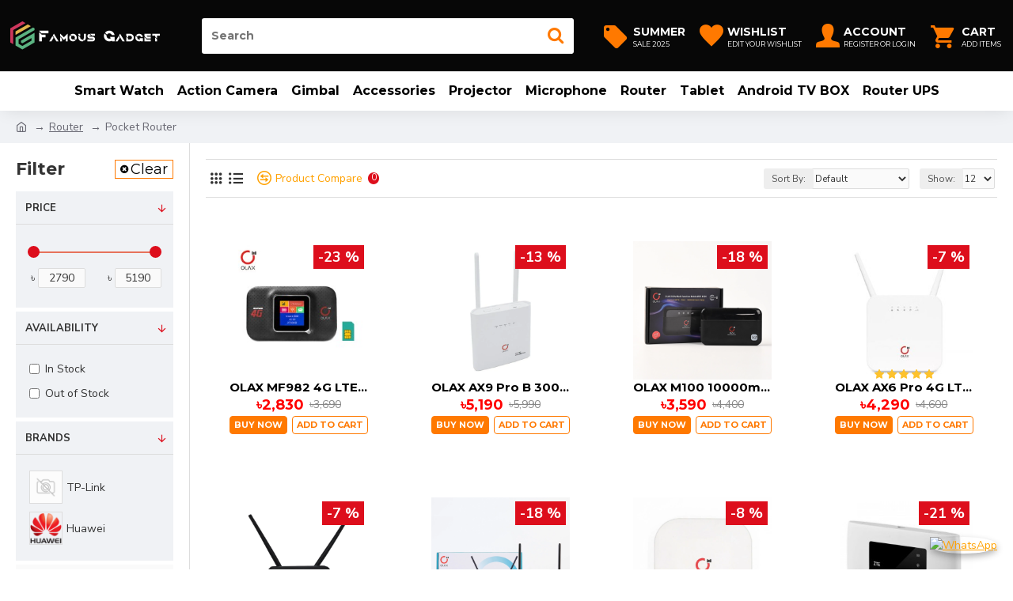

--- FILE ---
content_type: text/html; charset=utf-8
request_url: https://www.famousgadget.com.bd/router-network/pocket-router
body_size: 55438
content:
<!DOCTYPE html>
<html dir="ltr" lang="en" class="desktop mac chrome chrome131 webkit oc30 is-guest route-product-category category-296 store-0 skin-1 desktop-header-active mobile-sticky layout-3 one-column column-left" data-jb="14218c54" data-jv="3.1.8" data-ov="3.0.3.8">
<head typeof="og:website">
<meta charset="UTF-8" />
<meta name="viewport" content="width=device-width, initial-scale=1.0">
<meta http-equiv="X-UA-Compatible" content="IE=edge">
<title>Pocket Router Best Price in Bangladesh 2022</title>
<base href="https://www.famousgadget.com.bd/" />
<link rel="preload" href="catalog/view/theme/journal3/icons/fonts/icomoon.woff2?v1" as="font" crossorigin>
<link rel="preconnect" href="https://fonts.googleapis.com/" crossorigin>
<link rel="preconnect" href="https://fonts.gstatic.com/" crossorigin>
<meta name="description" content="Buy Best Pocket Router in Bangladesh from Famous Gadget BD. Check Pocket Router price in BD, with Brand warranty and home delivery in Bangladesh." />
<meta name="keywords" content="Pocket Router Price in Bangladesh,Pocket Router Reviews, Pocket Router Features, Pocket Router Specs, Pocket Router Descriptions, Best Pocket Router Price List.
" />
<meta property="fb:app_id" content=""/>
<meta property="og:type" content="website"/>
<meta property="og:title" content="Pocket Router"/>
<meta property="og:url" content="https://www.famousgadget.com.bd/pocket-router"/>
<meta property="og:image" content="https://www.famousgadget.com.bd/image/cache/placeholder.png-600x315w.png"/>
<meta property="og:image:width" content="600"/>
<meta property="og:image:height" content="315"/>
<meta property="og:description" content=""/>
<meta name="twitter:card" content="summary"/>
<meta name="twitter:site" content="@"/>
<meta name="twitter:title" content="Pocket Router"/>
<meta name="twitter:image" content="https://www.famousgadget.com.bd/image/cache/placeholder.png-200x200.png"/>
<meta name="twitter:image:width" content="200"/>
<meta name="twitter:image:height" content="200"/>
<meta name="twitter:description" content=""/>
<script>window['Journal'] = {"isPopup":false,"isPhone":false,"isTablet":false,"isDesktop":true,"filterScrollTop":false,"filterUrlValuesSeparator":",","countdownDay":"Day","countdownHour":"Hour","countdownMin":"Min","countdownSec":"Sec","globalPageColumnRightTabletStatus":true,"scrollTop":false,"scrollToTop":false,"notificationHideAfter":"2000","quickviewPageStyleCloudZoomStatus":true,"quickviewPageStyleAdditionalImagesCarousel":false,"quickviewPageStyleAdditionalImagesCarouselStyleSpeed":"500","quickviewPageStyleAdditionalImagesCarouselStyleAutoPlay":false,"quickviewPageStyleAdditionalImagesCarouselStylePauseOnHover":true,"quickviewPageStyleAdditionalImagesCarouselStyleDelay":"3000","quickviewPageStyleAdditionalImagesCarouselStyleLoop":false,"quickviewPageStyleAdditionalImagesHeightAdjustment":"5","quickviewPageStyleProductStockUpdate":false,"quickviewPageStylePriceUpdate":false,"quickviewPageStyleOptionsSelect":"none","quickviewText":"Quickview","mobileHeaderOn":"tablet","subcategoriesCarouselStyleSpeed":"500","subcategoriesCarouselStyleAutoPlay":false,"subcategoriesCarouselStylePauseOnHover":true,"subcategoriesCarouselStyleDelay":"3000","subcategoriesCarouselStyleLoop":false,"productPageStyleImageCarouselStyleSpeed":"500","productPageStyleImageCarouselStyleAutoPlay":false,"productPageStyleImageCarouselStylePauseOnHover":true,"productPageStyleImageCarouselStyleDelay":"3000","productPageStyleImageCarouselStyleLoop":false,"productPageStyleCloudZoomStatus":true,"productPageStyleCloudZoomPosition":"inner","productPageStyleAdditionalImagesCarousel":true,"productPageStyleAdditionalImagesHeightAdjustment":"5","productPageStyleProductStockUpdate":false,"productPageStylePriceUpdate":false,"productPageStyleOptionsSelect":"none","infiniteScrollStatus":false,"infiniteScrollOffset":"2","infiniteScrollLoadPrev":"Load Previous Products","infiniteScrollLoadNext":"Load Next Products","infiniteScrollLoading":"Loading...","infiniteScrollNoneLeft":"You have reached the end of the list.","checkoutUrl":"https:\/\/www.famousgadget.com.bd\/index.php?route=checkout\/checkout","headerHeight":"90","headerCompactHeight":"60","mobileMenuOn":"","searchStyleSearchAutoSuggestStatus":true,"searchStyleSearchAutoSuggestDescription":true,"searchStyleSearchAutoSuggestSubCategories":true,"headerMiniSearchDisplay":"default","stickyStatus":true,"stickyFullHomePadding":false,"stickyFullwidth":true,"stickyAt":"","stickyHeight":"50","headerTopBarHeight":"35","topBarStatus":false,"headerType":"classic","headerMobileHeight":"55","headerMobileStickyStatus":true,"headerMobileTopBarVisibility":false,"headerMobileTopBarHeight":"35","currency_left":"\u09f3","currency_right":"","currency_decimal":".","currency_thousand":",","mobileFilterButtonText":"Filter Products","filterBase":"https:\/\/www.famousgadget.com.bd\/router-network\/pocket-router","columnsCount":1};</script>
<script>// forEach polyfill
if (window.NodeList && !NodeList.prototype.forEach) {
	NodeList.prototype.forEach = Array.prototype.forEach;
}

(function () {
	if (Journal['isPhone']) {
		return;
	}

	var wrappers = ['search', 'cart', 'cart-content', 'logo', 'language', 'currency'];
	var documentClassList = document.documentElement.classList;

	function extractClassList() {
		return ['desktop', 'tablet', 'phone', 'desktop-header-active', 'mobile-header-active', 'mobile-menu-active'].filter(function (cls) {
			return documentClassList.contains(cls);
		});
	}

	function mqr(mqls, listener) {
		Object.keys(mqls).forEach(function (k) {
			mqls[k].addListener(listener);
		});

		listener();
	}

	function mobileMenu() {
		console.warn('mobile menu!');

		var element = document.querySelector('#main-menu');
		var wrapper = document.querySelector('.mobile-main-menu-wrapper');

		if (element && wrapper) {
			wrapper.appendChild(element);
		}

		var main_menu = document.querySelector('.main-menu');

		if (main_menu) {
			main_menu.classList.add('accordion-menu');
		}

		document.querySelectorAll('.main-menu .dropdown-toggle').forEach(function (element) {
			element.classList.remove('dropdown-toggle');
			element.classList.add('collapse-toggle');
			element.removeAttribute('data-toggle');
		});

		document.querySelectorAll('.main-menu .dropdown-menu').forEach(function (element) {
			element.classList.remove('dropdown-menu');
			element.classList.remove('j-dropdown');
			element.classList.add('collapse');
		});
	}

	function desktopMenu() {
		console.warn('desktop menu!');

		var element = document.querySelector('#main-menu');
		var wrapper = document.querySelector('.desktop-main-menu-wrapper');

		if (element && wrapper) {
			wrapper.insertBefore(element, document.querySelector('#main-menu-2'));
		}

		var main_menu = document.querySelector('.main-menu');

		if (main_menu) {
			main_menu.classList.remove('accordion-menu');
		}

		document.querySelectorAll('.main-menu .collapse-toggle').forEach(function (element) {
			element.classList.add('dropdown-toggle');
			element.classList.remove('collapse-toggle');
			element.setAttribute('data-toggle', 'dropdown');
		});

		document.querySelectorAll('.main-menu .collapse').forEach(function (element) {
			element.classList.add('dropdown-menu');
			element.classList.add('j-dropdown');
			element.classList.remove('collapse');
		});

		document.body.classList.remove('mobile-wrapper-open');
	}

	function mobileHeader() {
		console.warn('mobile header!');

		Object.keys(wrappers).forEach(function (k) {
			var element = document.querySelector('#' + wrappers[k]);
			var wrapper = document.querySelector('.mobile-' + wrappers[k] + '-wrapper');

			if (element && wrapper) {
				wrapper.appendChild(element);
			}

			if (wrappers[k] === 'cart-content') {
				if (element) {
					element.classList.remove('j-dropdown');
					element.classList.remove('dropdown-menu');
				}
			}
		});

		var search = document.querySelector('#search');
		var cart = document.querySelector('#cart');

		if (search && (Journal['searchStyle'] === 'full')) {
			search.classList.remove('full-search');
			search.classList.add('mini-search');
		}

		if (cart && (Journal['cartStyle'] === 'full')) {
			cart.classList.remove('full-cart');
			cart.classList.add('mini-cart')
		}
	}

	function desktopHeader() {
		console.warn('desktop header!');

		Object.keys(wrappers).forEach(function (k) {
			var element = document.querySelector('#' + wrappers[k]);
			var wrapper = document.querySelector('.desktop-' + wrappers[k] + '-wrapper');

			if (wrappers[k] === 'cart-content') {
				if (element) {
					element.classList.add('j-dropdown');
					element.classList.add('dropdown-menu');
					document.querySelector('#cart').appendChild(element);
				}
			} else {
				if (element && wrapper) {
					wrapper.appendChild(element);
				}
			}
		});

		var search = document.querySelector('#search');
		var cart = document.querySelector('#cart');

		if (search && (Journal['searchStyle'] === 'full')) {
			search.classList.remove('mini-search');
			search.classList.add('full-search');
		}

		if (cart && (Journal['cartStyle'] === 'full')) {
			cart.classList.remove('mini-cart');
			cart.classList.add('full-cart');
		}

		documentClassList.remove('mobile-cart-content-container-open');
		documentClassList.remove('mobile-main-menu-container-open');
		documentClassList.remove('mobile-overlay');
	}

	function moveElements(classList) {
		if (classList.includes('mobile-header-active')) {
			mobileHeader();
			mobileMenu();
		} else if (classList.includes('mobile-menu-active')) {
			desktopHeader();
			mobileMenu();
		} else {
			desktopHeader();
			desktopMenu();
		}
	}

	var mqls = {
		phone: window.matchMedia('(max-width: 768px)'),
		tablet: window.matchMedia('(max-width: 1024px)'),
		menu: window.matchMedia('(max-width: ' + Journal['mobileMenuOn'] + 'px)')
	};

	mqr(mqls, function () {
		var oldClassList = extractClassList();

		if (Journal['isDesktop']) {
			if (mqls.phone.matches) {
				documentClassList.remove('desktop');
				documentClassList.remove('tablet');
				documentClassList.add('mobile');
				documentClassList.add('phone');
			} else if (mqls.tablet.matches) {
				documentClassList.remove('desktop');
				documentClassList.remove('phone');
				documentClassList.add('mobile');
				documentClassList.add('tablet');
			} else {
				documentClassList.remove('mobile');
				documentClassList.remove('phone');
				documentClassList.remove('tablet');
				documentClassList.add('desktop');
			}

			if (documentClassList.contains('phone') || (documentClassList.contains('tablet') && Journal['mobileHeaderOn'] === 'tablet')) {
				documentClassList.remove('desktop-header-active');
				documentClassList.add('mobile-header-active');
			} else {
				documentClassList.remove('mobile-header-active');
				documentClassList.add('desktop-header-active');
			}
		}

		if (documentClassList.contains('desktop-header-active') && mqls.menu.matches) {
			documentClassList.add('mobile-menu-active');
		} else {
			documentClassList.remove('mobile-menu-active');
		}

		var newClassList = extractClassList();

		if (oldClassList.join(' ') !== newClassList.join(' ')) {
			if (documentClassList.contains('safari') && !documentClassList.contains('ipad') && navigator.maxTouchPoints && navigator.maxTouchPoints > 2) {
				window.fetch('index.php?route=journal3/journal3/device_detect', {
					method: 'POST',
					body: 'device=ipad',
					headers: {
						'Content-Type': 'application/x-www-form-urlencoded'
					}
				}).then(function (data) {
					return data.json();
				}).then(function (data) {
					if (data.response.reload) {
						window.location.reload();
					}
				});
			}

			if (document.readyState === 'loading') {
				document.addEventListener('DOMContentLoaded', function () {
					moveElements(newClassList);
				});
			} else {
				moveElements(newClassList);
			}
		}
	});

})();

(function () {
	var cookies = {};
	var style = document.createElement('style');
	var documentClassList = document.documentElement.classList;

	document.head.appendChild(style);

	document.cookie.split('; ').forEach(function (c) {
		var cc = c.split('=');
		cookies[cc[0]] = cc[1];
	});

	if (Journal['popup']) {
		for (var i in Journal['popup']) {
			if (!cookies['p-' + Journal['popup'][i]['c']]) {
				documentClassList.add('popup-open');
				documentClassList.add('popup-center');
				break;
			}
		}
	}

	if (Journal['notification']) {
		for (var i in Journal['notification']) {
			if (cookies['n-' + Journal['notification'][i]['c']]) {
				style.sheet.insertRule('.module-notification-' + Journal['notification'][i]['m'] + '{ display:none }');
			}
		}
	}

	if (Journal['headerNotice']) {
		for (var i in Journal['headerNotice']) {
			if (cookies['hn-' + Journal['headerNotice'][i]['c']]) {
				style.sheet.insertRule('.module-header_notice-' + Journal['headerNotice'][i]['m'] + '{ display:none }');
			}
		}
	}

	if (Journal['layoutNotice']) {
		for (var i in Journal['layoutNotice']) {
			if (cookies['ln-' + Journal['layoutNotice'][i]['c']]) {
				style.sheet.insertRule('.module-layout_notice-' + Journal['layoutNotice'][i]['m'] + '{ display:none }');
			}
		}
	}
})();
</script>
<link href="https://fonts.googleapis.com/css?family=Montserrat:700,400%7CNunito+Sans:700,400%7CCaveat:400&amp;subset=latin-ext" type="text/css" rel="stylesheet"/>
<link href="catalog/view/javascript/bootstrap/css/bootstrap.min.css?v=14218c54" type="text/css" rel="stylesheet" media="all" />
<link href="catalog/view/javascript/font-awesome/css/font-awesome.min.css?v=14218c54" type="text/css" rel="stylesheet" media="all" />
<link href="catalog/view/theme/journal3/icons/style.minimal.css?v=14218c54" type="text/css" rel="stylesheet" media="all" />
<link href="catalog/view/theme/journal3/lib/swiper/swiper.min.css?v=14218c54" type="text/css" rel="stylesheet" media="all" />
<link href="catalog/view/theme/journal3/lib/ion-rangeSlider/ion.rangeSlider.css?v=14218c54" type="text/css" rel="stylesheet" media="all" />
<link href="catalog/view/theme/journal3/stylesheet/style.css?v=14218c54" type="text/css" rel="stylesheet" media="all" />
<link href="https://www.famousgadget.com.bd/pocket-router" rel="canonical" />
<link href="https://www.famousgadget.com.bd/pocket-router?page=2" rel="next" />
<link href="https://www.famousgadget.com.bd/image/catalog/logo/main-icon.png" rel="icon" />
<!-- Google tag (gtag.js) -->
<script async src="https://www.googletagmanager.com/gtag/js?id=G-CZKR9NBB60"></script>
<script>
  window.dataLayer = window.dataLayer || [];
  function gtag(){dataLayer.push(arguments);}
  gtag('js', new Date());

  gtag('config', 'G-CZKR9NBB60');
</script>
<style>
.blog-post .post-details .post-stats{white-space:nowrap;overflow-x:auto;overflow-y:hidden;-webkit-overflow-scrolling:touch;;font-size:14px;margin-top:20px;margin-bottom:15px;padding-bottom:15px;border-width:0;border-bottom-width:1px;border-style:solid;border-color:rgba(221, 221, 221, 1)}.blog-post .post-details .post-stats .p-category{flex-wrap:nowrap;display:inline-flex}.mobile .blog-post .post-details .post-stats{overflow-x:scroll}.blog-post .post-details .post-stats::-webkit-scrollbar{-webkit-appearance:none;height:1px;height:1px;width:1px}.blog-post .post-details .post-stats::-webkit-scrollbar-track{background-color:white}.blog-post .post-details .post-stats::-webkit-scrollbar-thumb{background-color:#999;background-color:rgba(221, 14, 28, 1)}.blog-post .post-details .post-stats .p-posted{display:inline-flex}.blog-post .post-details .post-stats .p-author{display:inline-flex}.blog-post .post-details .post-stats .p-date{display:inline-flex}.p-date-image{color:rgba(255, 255, 255, 1);font-weight:700;background:rgba(255, 161, 0, 1);margin:5px}.p-date-image
i{color:rgba(255, 255, 255, 1)}.blog-post .post-details .post-stats .p-comment{display:inline-flex}.blog-post .post-details .post-stats .p-view{display:inline-flex}.post-content>p{margin-bottom:10px}.post-image{display:block;text-align:left;float:none;margin-bottom:20px}.post-image
img{box-shadow:0 10px 30px rgba(0,0,0,0.1)}.post-content{column-count:initial;column-gap:40px;column-rule-color:rgba(221, 221, 221, 1);column-rule-width:1px;column-rule-style:solid}.blog-post
.tags{justify-content:center}.post-comments{margin-top:20px}.reply-btn.btn,.reply-btn.btn:visited{font-size:18px;font-weight:400;text-transform:none}.reply-btn.btn{padding:2px;padding-right:6px;padding-left:6px;min-width:20px;min-height:20px}.desktop .reply-btn.btn:hover{box-shadow:0 5px 30px -5px rgba(0,0,0,0.25)}.reply-btn.btn:active,.reply-btn.btn:hover:active,.reply-btn.btn:focus:active{box-shadow:inset 0 0 20px rgba(0,0,0,0.25)}.reply-btn.btn:focus{box-shadow:inset 0 0 20px rgba(0,0,0,0.25)}.reply-btn.btn.btn.disabled::after{font-size:20px}.post-comment{margin-bottom:30px;padding-bottom:15px;border-width:0;border-bottom-width:1px;border-style:solid;border-color:rgba(221,221,221,1)}.post-reply{margin-top:15px;margin-left:60px;padding-top:20px;border-width:0;border-top-width:1px;border-style:solid;border-color:rgba(221,221,221,1)}.user-avatar{display:block;margin-right:15px;border-radius:50%}.module-blog_comments .side-image{display:block}.post-comment .user-name{font-size:18px;font-weight:700}.post-comment .user-data
div{font-size:12px}.post-comment .user-site::before{left:-1px}.post-comment .user-data .user-date{display:inline-flex}.post-comment .user-data .user-time{display:inline-flex}.comment-form .form-group:not(.required){display:flex}.user-data .user-site{display:inline-flex}.main-posts.post-grid .post-layout.swiper-slide{margin-right:20px;width:calc((100% - 3 * 20px) / 4 - 0.01px)}.main-posts.post-grid .post-layout:not(.swiper-slide){padding:10px;width:calc(100% / 4 - 0.01px)}.one-column #content .main-posts.post-grid .post-layout.swiper-slide{margin-right:20px;width:calc((100% - 1 * 20px) / 2 - 0.01px)}.one-column #content .main-posts.post-grid .post-layout:not(.swiper-slide){padding:10px;width:calc(100% / 2 - 0.01px)}.two-column #content .main-posts.post-grid .post-layout.swiper-slide{margin-right:0px;width:calc((100% - 0 * 0px) / 1 - 0.01px)}.two-column #content .main-posts.post-grid .post-layout:not(.swiper-slide){padding:0px;width:calc(100% / 1 - 0.01px)}.side-column .main-posts.post-grid .post-layout.swiper-slide{margin-right:0px;width:calc((100% - 0 * 0px) / 1 - 0.01px)}.side-column .main-posts.post-grid .post-layout:not(.swiper-slide){padding:0px;width:calc(100% / 1 - 0.01px)}.main-posts.post-grid{margin:-10px}.post-grid .post-thumb:hover .image
img{transform:scale(1.15)}.post-grid .post-thumb
.caption{position:relative;bottom:auto;width:auto}.post-grid .post-thumb
.name{display:flex;width:auto;margin-left:auto;margin-right:auto;justify-content:center;margin-left:auto;margin-right:auto;margin-top:12px;margin-bottom:12px}.post-grid .post-thumb .name
a{white-space:nowrap;overflow:hidden;text-overflow:ellipsis;font-family:'Montserrat';font-weight:700;font-size:18px;color:rgba(58, 71, 84, 1)}.desktop .post-grid .post-thumb .name a:hover{color:rgba(39, 123, 140, 1)}.post-grid .post-thumb
.description{display:block;text-align:center;margin-bottom:10px}.post-grid .post-thumb .button-group{display:flex;justify-content:center;margin-top:10px;margin-bottom:10px}.post-grid .post-thumb .btn-read-more::before{display:none}.post-grid .post-thumb .btn-read-more::after{display:none;content:'\e5c8' !important;font-family:icomoon !important}.post-grid .post-thumb .btn-read-more .btn-text{display:inline-block;padding:0}.post-grid .post-thumb .btn-read-more.btn, .post-grid .post-thumb .btn-read-more.btn:visited{font-family:'Montserrat';font-weight:700;font-size:14px;color:rgba(255, 121, 0, 1)}.post-grid .post-thumb .btn-read-more.btn:hover{color:rgba(51, 51, 51, 1) !important;background:rgba(255, 255, 255, 1) !important}.post-grid .post-thumb .btn-read-more.btn:active, .post-grid .post-thumb .btn-read-more.btn:hover:active, .post-grid .post-thumb .btn-read-more.btn:focus:active{color:rgba(51, 51, 51, 1) !important;background:rgba(240, 242, 245, 1) !important}.post-grid .post-thumb .btn-read-more.btn:focus{color:rgba(51, 51, 51, 1) !important;background:rgba(255, 255, 255, 1)}.post-grid .post-thumb .btn-read-more.btn{background:none;border-width:2px;border-style:solid;border-color:rgba(255, 121, 0, 1);padding:13px;padding-top:10px;padding-right:18px;padding-left:18px;border-radius:10px !important}.post-grid .post-thumb .btn-read-more.btn:hover, .post-grid .post-thumb .btn-read-more.btn:active:hover{border-color:rgba(0, 0, 0, 1)}.post-grid .post-thumb .btn-read-more.btn.btn.disabled::after{font-size:20px}.post-grid .post-thumb .post-stats{display:flex;justify-content:center;position:absolute;transform:translateY(-100%);width:100%;background:rgba(240, 242, 245, 0.9);padding:7px}.post-grid .post-thumb .post-stats .p-author{display:flex}.post-grid .post-thumb .p-date{display:flex}.post-grid .post-thumb .post-stats .p-comment{display:flex}.post-grid .post-thumb .post-stats .p-view{display:flex}.post-grid .post-thumb .btn-read-more{padding:10px
!important}.post-grid .post-thumb .button-group .btn.btn-read-more{border-radius:40px !important}.post-list .post-layout:not(.swiper-slide){margin-bottom:30px}.post-list .post-thumb
.caption{flex-basis:200px;background:rgba(250, 250, 250, 1);padding:20px;padding-top:15px}.desktop .post-list .post-thumb:hover{box-shadow:0 15px 90px -10px rgba(0, 0, 0, 0.2)}.post-list .post-thumb:hover .image
img{transform:scale(1.15)}.post-list .post-thumb
.name{display:flex;width:auto;margin-left:auto;margin-right:auto;justify-content:flex-start;margin-left:0;margin-right:auto}.post-list .post-thumb .name
a{white-space:normal;overflow:visible;text-overflow:initial;font-family:'Montserrat';font-weight:700;font-size:22px}.post-list .post-thumb
.description{display:block;color:rgba(105, 105, 115, 1);padding-top:5px;padding-bottom:5px;margin-top:10px;margin-bottom:10px}.post-list .post-thumb .button-group{display:flex;justify-content:flex-start}.post-list .post-thumb .btn-read-more::before{display:inline-block}.post-list .post-thumb .btn-read-more .btn-text{display:inline-block;padding:0
.4em}.post-list .post-thumb .btn-read-more::after{content:'\e5c8' !important;font-family:icomoon !important}.post-list .post-thumb .btn-read-more.btn, .post-list .post-thumb .btn-read-more.btn:visited{font-family:'Montserrat';font-weight:700;font-size:14px;color:rgba(255, 121, 0, 1)}.post-list .post-thumb .btn-read-more.btn:hover{color:rgba(51, 51, 51, 1) !important;background:rgba(255, 255, 255, 1) !important}.post-list .post-thumb .btn-read-more.btn:active, .post-list .post-thumb .btn-read-more.btn:hover:active, .post-list .post-thumb .btn-read-more.btn:focus:active{color:rgba(51, 51, 51, 1) !important;background:rgba(240, 242, 245, 1) !important}.post-list .post-thumb .btn-read-more.btn:focus{color:rgba(51, 51, 51, 1) !important;background:rgba(255, 255, 255, 1)}.post-list .post-thumb .btn-read-more.btn{background:none;border-width:2px;border-style:solid;border-color:rgba(255, 121, 0, 1);padding:13px;padding-top:10px;padding-right:18px;padding-left:18px;border-radius:10px !important}.post-list .post-thumb .btn-read-more.btn:hover, .post-list .post-thumb .btn-read-more.btn:active:hover{border-color:rgba(0, 0, 0, 1)}.post-list .post-thumb .btn-read-more.btn.btn.disabled::after{font-size:20px}.post-list .post-thumb .post-stats{display:flex;justify-content:flex-start;margin-bottom:5px}.post-list .post-thumb .post-stats .p-author{display:block}.post-list .post-thumb .p-date{display:flex}.post-list .post-thumb .post-stats .p-comment{display:block}.post-list .post-thumb .post-stats .p-view{display:flex}.blog-feed
span{display:block;color:rgba(51, 51, 51, 1) !important}.blog-feed{display:inline-flex;margin-right:-20px}.blog-feed::before{content:'\f143' !important;font-family:icomoon !important;font-size:14px;color:rgba(233, 102, 49, 1)}.desktop .blog-feed:hover
span{text-decoration:underline !important}.countdown{font-family:'Montserrat';font-weight:700;font-size:15px;color:rgba(255, 3, 3, 1);background:rgba(240, 242, 245, 1);border-width:1px;border-style:solid;border-color:rgba(221, 221, 221, 1);border-radius:3px;width:90%}.countdown div
span{font-size:15px;color:rgba(0,0,0,1);font-weight:700}.countdown>div{border-style:solid;border-color:rgba(221, 221, 221, 1)}.boxed-layout .site-wrapper{overflow:hidden}.boxed-layout
.header{padding:0
20px}.boxed-layout
.breadcrumb{padding-left:20px;padding-right:20px}.wrapper, .mega-menu-content, .site-wrapper > .container, .grid-cols,.desktop-header-active .is-sticky .header .desktop-main-menu-wrapper,.desktop-header-active .is-sticky .sticky-fullwidth-bg,.boxed-layout .site-wrapper, .breadcrumb, .title-wrapper, .page-title > span,.desktop-header-active .header .top-bar,.desktop-header-active .header .mid-bar,.desktop-main-menu-wrapper{max-width:1280px}.desktop-main-menu-wrapper .main-menu>.j-menu>.first-dropdown::before{transform:translateX(calc(0px - (100vw - 1280px) / 2))}html[dir='rtl'] .desktop-main-menu-wrapper .main-menu>.j-menu>.first-dropdown::before{transform:none;right:calc(0px - (100vw - 1280px) / 2)}.desktop-main-menu-wrapper .main-menu>.j-menu>.first-dropdown.mega-custom::before{transform:translateX(calc(0px - (200vw - 1280px) / 2))}html[dir='rtl'] .desktop-main-menu-wrapper .main-menu>.j-menu>.first-dropdown.mega-custom::before{transform:none;right:calc(0px - (200vw - 1280px) / 2)}body{background:rgba(255, 255, 255, 1);font-family:'Nunito Sans';font-weight:400;font-size:14px;color:rgba(51,51,51,1);line-height:1.5;-webkit-font-smoothing:antialiased}#content{padding-top:20px;padding-bottom:20px}.column-left
#content{padding-left:20px}.column-right
#content{padding-right:20px}.side-column{max-width:240px;padding:20px;padding-left:0px}.one-column
#content{max-width:calc(100% - 240px)}.two-column
#content{max-width:calc(100% - 240px * 2)}#column-left{border-width:0;border-right-width:1px;border-style:solid;border-color:rgba(221,221,221,1)}#column-right{border-width:0;border-left-width:1px;border-style:solid;border-color:rgba(221,221,221,1);padding:20px;padding-right:0px}.page-title{display:block}.dropdown.drop-menu>.j-dropdown{left:0;right:auto;transform:translate3d(0,-10px,0)}.dropdown.drop-menu.animating>.j-dropdown{left:0;right:auto;transform:none}.dropdown.drop-menu>.j-dropdown::before{left:10px;right:auto;transform:translateX(0)}.dropdown.dropdown .j-menu .dropdown>a>.count-badge{margin-right:0}.dropdown.dropdown .j-menu .dropdown>a>.count-badge+.open-menu+.menu-label{margin-left:7px}.dropdown.dropdown .j-menu .dropdown>a::after{display:block}.dropdown.dropdown .j-menu>li>a{font-size:14px;color:rgba(51, 51, 51, 1);font-weight:400;background:rgba(255, 255, 255, 1);padding:5px;padding-top:0px;padding-bottom:0px}.desktop .dropdown.dropdown .j-menu > li:hover > a, .dropdown.dropdown .j-menu>li.active>a{color:rgba(255, 255, 255, 1);background:rgba(39, 123, 140, 1)}.dropdown.dropdown .j-menu .links-text{white-space:normal;overflow:visible;text-overflow:initial}.dropdown.dropdown .j-menu>li>a::before{margin-right:7px;min-width:20px;font-size:18px}.dropdown.dropdown .j-menu > li > a, .dropdown.dropdown.accordion-menu .menu-item > a + div, .dropdown.dropdown .accordion-menu .menu-item>a+div{border-style:solid;border-color:rgba(82, 82, 82, 0.35)}.dropdown.dropdown .j-menu a .count-badge{display:none;position:relative}.dropdown.dropdown:not(.mega-menu) .j-dropdown{min-width:200px}.dropdown.dropdown:not(.mega-menu) .j-menu{box-shadow:30px 40px 90px -10px rgba(0, 0, 0, 0.2)}.dropdown.dropdown .j-dropdown::before{display:block;border-bottom-color:rgba(255,255,255,1);margin-left:7px;margin-top:-10px}legend{font-family:'Montserrat';font-weight:700;font-size:18px;color:rgba(51,51,51,1);margin-bottom:15px;white-space:normal;overflow:visible;text-overflow:initial;text-align:left;font-family:'Montserrat';font-weight:700;font-size:18px;color:rgba(51,51,51,1);margin-bottom:15px;white-space:normal;overflow:visible;text-overflow:initial;text-align:left}legend::after{display:none;margin-top:10px;left:initial;right:initial;margin-left:0;margin-right:auto;transform:none;display:none;margin-top:10px;left:initial;right:initial;margin-left:0;margin-right:auto;transform:none}legend.page-title>span::after{display:none;margin-top:10px;left:initial;right:initial;margin-left:0;margin-right:auto;transform:none;display:none;margin-top:10px;left:initial;right:initial;margin-left:0;margin-right:auto;transform:none}legend::after,legend.page-title>span::after{width:50px;height:1px;background:rgba(39,123,140,1);width:50px;height:1px;background:rgba(39,123,140,1)}.title{font-family:'Montserrat';font-weight:700;font-size:18px;color:rgba(51,51,51,1);margin-bottom:15px;white-space:normal;overflow:visible;text-overflow:initial;text-align:left}.title::after{display:none;margin-top:10px;left:initial;right:initial;margin-left:0;margin-right:auto;transform:none}.title.page-title>span::after{display:none;margin-top:10px;left:initial;right:initial;margin-left:0;margin-right:auto;transform:none}.title::after,.title.page-title>span::after{width:50px;height:1px;background:rgba(39, 123, 140, 1)}html:not(.popup) .page-title{font-size:30px;color:rgba(0, 0, 0, 1);text-align:left;white-space:normal;overflow:visible;text-overflow:initial}html:not(.popup) .page-title::after, html:not(.popup) .page-title.page-title>span::after{width:50px;height:3px;background:rgba(221, 14, 28, 1)}html:not(.popup) .page-title::after{margin-top:5px}html:not(.popup) .page-title.page-title>span::after{margin-top:5px}.menu-label{font-family:'Montserrat';font-weight:400;color:rgba(255,255,255,1);text-transform:none;background:rgba(255,161,0,1);border-radius:2px;padding:1px;padding-right:5px;padding-left:5px}.title.module-title{font-size:22px;font-weight:700;padding:0px;white-space:normal;overflow:visible;text-overflow:initial}.btn,.btn:visited{font-family:'Montserrat';font-weight:700;font-size:16px;color:rgba(0,0,0,1);text-transform:uppercase}.btn:active,.btn:hover:active,.btn:focus:active{color:rgba(255, 255, 255, 1) !important;background:rgba(255, 161, 0, 1) !important;box-shadow:inset 0 0 5px rgba(0,0,0,0.1)}.btn:focus{color:rgba(255, 255, 255, 1) !important;box-shadow:inset 0 0 5px rgba(0,0,0,0.1)}.btn{background:rgba(255, 255, 255, 1);border-width:1px;border-style:solid;border-color:rgba(255, 121, 0, 1);padding:5px;border-radius:0px !important}.desktop .btn:hover{box-shadow:0 10px 30px rgba(0,0,0,0.1)}.btn.btn.disabled::after{font-size:20px;animation:fa-rotate infinite linear}.btn-secondary.btn,.btn-secondary.btn:visited{color:rgba(51,51,51,1)}.btn-secondary.btn:hover{color:rgba(255, 255, 255, 1) !important;background:rgba(39, 123, 140, 1) !important}.btn-secondary.btn{background:rgba(253,194,45,1)}.btn-secondary.btn.btn.disabled::after{font-size:20px}.btn-success.btn{background:rgba(80,173,85,1)}.btn-success.btn:hover{background:rgba(39, 123, 140, 1) !important}.btn-success.btn.btn.disabled::after{font-size:20px}.btn-danger.btn{background:rgba(221,14,28,1)}.btn-danger.btn.btn.disabled::after{font-size:20px}.btn-warning.btn,.btn-warning.btn:visited{color:rgba(51,51,51,1)}.btn-warning.btn:hover{color:rgba(255, 255, 255, 1) !important;background:rgba(39, 123, 140, 1) !important}.btn-warning.btn{background:rgba(253,194,45,1)}.btn-warning.btn.btn.disabled::after{font-size:20px}.btn-info.btn,.btn-info.btn:visited{color:rgba(255,255,255,1)}.btn-info.btn:hover{color:rgba(255, 255, 255, 1) !important}.btn-info.btn{background:rgba(105,105,115,1);border-width:0px}.btn-info.btn.btn.disabled::after{font-size:20px}.btn-light.btn,.btn-light.btn:visited{color:rgba(51,51,51,1)}.btn-light.btn:hover{color:rgba(255, 255, 255, 1) !important;background:rgba(39, 123, 140, 1) !important}.btn-light.btn{background:rgba(238,238,238,1)}.btn-light.btn.btn.disabled::after{font-size:20px}.btn-dark.btn{background:rgba(44,54,64,1)}.btn-dark.btn.btn.disabled::after{font-size:20px}.buttons{margin-top:20px;font-size:18px}.buttons>div{flex:1;width:auto;flex-basis:0}.buttons > div
.btn{width:100%}.buttons .pull-left{margin-right:0}.buttons>div+div{padding-left:20px}.buttons .pull-right:only-child{flex:1;margin:0
0 0 auto}.buttons .pull-right:only-child
.btn{width:100%}.buttons input+.btn{margin-top:5px}.buttons input[type=checkbox]{margin-right:7px !important;margin-left:3px !important}.tags{margin-top:15px;justify-content:flex-start;font-size:13px;font-weight:700}.tags a,.tags-title{margin-right:8px;margin-bottom:8px}.tags
b{display:none}.tags
a{border-radius:10px;padding-right:8px;padding-left:8px;font-size:13px;color:rgba(255, 255, 255, 1);font-weight:400;text-decoration:none;background:rgba(44, 54, 64, 1)}.tags a:hover{color:rgba(255, 255, 255, 1);background:rgba(255, 161, 0, 1)}.tags a:active{color:rgba(255,255,255,1);background:rgba(39,123,140,1)}.breadcrumb{display:block !important;text-align:left;padding:10px;padding-left:0px;white-space:normal;-webkit-overflow-scrolling:touch}.breadcrumb::before{background:rgba(240, 242, 245, 1)}.breadcrumb li:first-of-type a i::before{content:'\eb69' !important;font-family:icomoon !important;top:1px}.breadcrumb
a{font-size:14px;color:rgba(105, 105, 115, 1)}.breadcrumb li:last-of-type
a{color:rgba(105,105,115,1)}.breadcrumb>li+li:before{content:'→';color:rgba(105, 105, 115, 1);top:1px}.mobile
.breadcrumb{overflow-x:visible}.breadcrumb::-webkit-scrollbar{-webkit-appearance:initial;height:1px;height:1px;width:1px}.breadcrumb::-webkit-scrollbar-track{background-color:white}.breadcrumb::-webkit-scrollbar-thumb{background-color:#999}.panel-group .panel-heading a::before{content:'\e5c8' !important;font-family:icomoon !important;margin-right:3px;order:10}.desktop .panel-group .panel-heading:hover a::before{color:rgba(221, 14, 28, 1)}.panel-group .panel-active .panel-heading a::before{content:'\e5db' !important;font-family:icomoon !important;color:rgba(221, 14, 28, 1)}.panel-group .panel-heading
a{justify-content:space-between;font-family:'Nunito Sans';font-weight:700;font-size:13px;color:rgba(51, 51, 51, 1);text-transform:uppercase;padding:12px;padding-right:5px;padding-bottom:10px}.panel-group .panel-heading:hover
a{color:rgba(39, 123, 140, 1)}.panel-group .panel-heading{background:rgba(250, 250, 250, 1)}.panel-group .panel-heading:hover, .panel-group .panel-active .panel-heading{background:rgba(240, 242, 245, 1)}.panel-group .panel-active .panel-heading:hover, .panel-group .panel-active .panel-heading{background:rgba(240, 242, 245, 1)}.panel-group
.panel{margin-top:5px !important}.panel-group{margin-top:-5px}.panel-group .panel-body{background:rgba(240, 242, 245, 1);padding:15px}.panel-group .panel-heading + .panel-collapse .panel-body{border-width:0;border-top-width:1px;border-style:solid;border-color:rgba(221, 221, 221, 1)}body h1, body h2, body h3, body h4, body h5, body
h6{font-family:'Montserrat';font-weight:700;font-size:22px}body
a{color:rgba(255, 161, 0, 1);text-decoration:underline;display:inline-block}body a:hover{color:rgba(39, 123, 140, 1);text-decoration:none}body
p{margin-bottom:15px}body
h1{font-size:22px;margin-bottom:20px}body
h2{font-size:18px;margin-bottom:15px}body
h3{margin-bottom:15px}body
h4{text-transform:uppercase;margin-bottom:15px}body
h5{font-family:'Caveat';font-weight:400;font-size:30px;color:rgba(105, 105, 115, 1);margin-bottom:20px}body
h6{font-family:'Montserrat';font-weight:700;font-size:15px;color:rgba(255, 255, 255, 1);text-transform:uppercase;background:rgba(255, 161, 0, 1);padding:10px;padding-top:7px;padding-bottom:7px;margin-top:5px;margin-bottom:15px;display:inline-block}body
blockquote{font-family:'Montserrat';font-weight:400;font-size:17px;color:rgba(44, 54, 64, 1);padding-left:20px;margin-top:20px;margin-bottom:20px;border-width:0;border-left-width:5px;border-style:solid;border-color:rgba(221, 14, 28, 1);float:none;display:flex;flex-direction:column;max-width:500px}body blockquote::before{margin-left:initial;margin-right:auto;float:none;content:'\e9af' !important;font-family:icomoon !important;font-size:45px;color:rgba(230, 230, 230, 1);margin-right:10px;margin-bottom:10px}body
hr{margin-top:20px;margin-bottom:20px;border-width:0;border-top-width:1px;border-style:solid;border-color:rgba(221, 221, 221, 1);overflow:hidden}body .drop-cap{font-family:'Montserrat' !important;font-weight:700 !important;font-size:60px !important;font-family:Georgia,serif;font-weight:700;margin-right:5px}body .amp::before{content:'\e901' !important;font-family:icomoon !important;font-size:25px;top:5px}body .video-responsive{max-width:550px;margin-bottom:20px}.count-badge{font-family:'Nunito Sans';font-weight:400;font-size:11px;color:rgba(255, 255, 255, 1);background:rgba(221, 14, 28, 1);border-width:2px;border-style:solid;border-color:rgba(255, 255, 255, 1);border-radius:10px}.product-label
b{font-family:'Nunito Sans';font-weight:700;font-size:11px;color:rgba(255, 255, 255, 1);text-transform:uppercase;background:rgba(28, 140, 68, 1);padding:6px}.product-label.product-label-default
b{min-width:45px}.tooltip-inner{font-size:12px;color:rgba(255, 255, 255, 1);background:rgba(39, 123, 140, 1);border-radius:2px;box-shadow:0 -15px 100px -10px rgba(0, 0, 0, 0.1)}.tooltip.top .tooltip-arrow{border-top-color:rgba(39, 123, 140, 1)}.tooltip.right .tooltip-arrow{border-right-color:rgba(39, 123, 140, 1)}.tooltip.bottom .tooltip-arrow{border-bottom-color:rgba(39, 123, 140, 1)}.tooltip.left .tooltip-arrow{border-left-color:rgba(39, 123, 140, 1)}table
td{font-family:'Nunito Sans';font-weight:400;font-size:16px;padding:5px
!important;padding-left:10px !important}table td, table
th{border-style:solid !important;border-color:rgba(228, 228, 228, 1) !important}table tbody
td{border-width:0 !important;border-top-width:1px !important;border-bottom-width:1px !important;border-style:solid !important;border-color:rgba(228, 228, 228, 1) !important}table{border-width:1px !important;border-style:solid !important;border-color:rgba(228, 228, 228, 1) !important}table thead
td{font-family:'Montserrat';font-weight:700;font-size:18px;color:rgba(255, 121, 0, 1);text-transform:uppercase;background:rgba(203, 200, 200, 0.37)}table thead td, table thead
th{border-style:solid !important;border-color:rgba(203, 200, 200, 1) !important}table tfoot
td{font-size:16px;background:rgba(203, 200, 200, 0.43)}table tfoot td, table tfoot
th{border-style:solid !important;border-color:rgba(203, 200, 200, 1) !important}.table-responsive{border-width:1px;border-style:solid;border-color:rgba(221,221,221,1);-webkit-overflow-scrolling:touch}.table-responsive>table{border-width:1px !important}.table-responsive::-webkit-scrollbar-thumb{background-color:rgba(221,14,28,0.62)}.table-responsive::-webkit-scrollbar-track{background-color:rgba(255,255,255,1)}.table-responsive::-webkit-scrollbar{height:7px;width:7px}.has-error{color:rgba(221, 14, 28, 1) !important}.form-group .control-label{max-width:150px;padding-top:7px;padding-bottom:5px;justify-content:flex-start}.has-error .form-control{border-style:solid !important;border-color:rgba(221, 14, 28, 1) !important}.required .control-label::after, .required .control-label+div::before,.text-danger{font-size:17px;color:rgba(221,14,28,1)}.form-group{margin-bottom:8px}.required.has-error .control-label::after, .required.has-error .control-label+div::before{color:rgba(221, 14, 28, 1) !important}.required .control-label::after, .required .control-label+div::before{margin-top:3px}input.form-control{color:rgba(51, 51, 51, 1) !important;background:rgba(250, 250, 250, 1) !important;border-width:1px !important;border-style:solid !important;border-color:rgba(221, 221, 221, 1) !important;border-radius:2px !important;max-width:500px;height:38px}input.form-control:focus{background:rgba(255, 255, 255, 1) !important;box-shadow:inset 0 0 5px rgba(0,0,0,0.1)}input.form-control:hover{border-color:rgba(39, 123, 140, 1) !important;box-shadow:0 5px 20px -5px rgba(0,0,0,0.1)}input.form-control:focus,input.form-control:active{border-color:rgba(39, 123, 140, 1) !important}textarea.form-control{color:rgba(51, 51, 51, 1) !important;background:rgba(250, 250, 250, 1) !important;border-width:1px !important;border-style:solid !important;border-color:rgba(221, 221, 221, 1) !important;border-radius:2px !important;height:100px}textarea.form-control:focus{background:rgba(255, 255, 255, 1) !important;box-shadow:inset 0 0 5px rgba(0,0,0,0.1)}textarea.form-control:hover{border-color:rgba(39, 123, 140, 1) !important;box-shadow:0 5px 20px -5px rgba(0,0,0,0.1)}textarea.form-control:focus,textarea.form-control:active{border-color:rgba(39, 123, 140, 1) !important}select.form-control{color:rgba(51, 51, 51, 1) !important;background:rgba(250, 250, 250, 1) !important;border-width:1px !important;border-style:solid !important;border-color:rgba(221, 221, 221, 1) !important;border-radius:2px !important;max-width:500px}select.form-control:focus{background:rgba(255, 255, 255, 1) !important;box-shadow:inset 0 0 5px rgba(0,0,0,0.1)}select.form-control:hover{border-color:rgba(39, 123, 140, 1) !important;box-shadow:0 5px 20px -5px rgba(0,0,0,0.1)}select.form-control:focus,select.form-control:active{border-color:rgba(39, 123, 140, 1) !important}.radio{width:100%}.checkbox{width:100%}.input-group .input-group-btn
.btn{min-width:36px;padding:12px;min-height:36px}.product-option-file .btn i::before{content:'\ebd8' !important;font-family:icomoon !important}.stepper input.form-control{background:rgba(250, 250, 250, 1) !important;border-width:0px !important}.stepper{width:50px;height:36px;border-style:solid;border-color:rgba(105, 105, 115, 1)}.stepper span
i{color:rgba(105, 105, 115, 1);background-color:rgba(238, 238, 238, 1)}.stepper span i:hover{color:rgba(255,255,255,1);background-color:rgba(39,123,140,1)}.pagination-results{font-size:13px;letter-spacing:1px;margin-top:20px;justify-content:flex-start}.pagination-results .text-right{display:block}.pagination>li>a{color:rgba(51,51,51,1)}.pagination>li>a:hover{color:rgba(255,255,255,1)}.pagination>li.active>span,.pagination>li.active>span:hover,.pagination>li>a:focus{color:rgba(255,255,255,1)}.pagination>li{background:rgba(250,250,250,1);border-radius:2px}.pagination>li>a,.pagination>li>span{padding:5px;padding-right:6px;padding-left:6px}.pagination>li:hover{background:rgba(255,161,0,1)}.pagination>li.active{background:rgba(255, 161, 0, 1)}.pagination > li:first-child a::before, .pagination > li:last-child a::before{content:'\e940' !important;font-family:icomoon !important;color:rgba(51, 51, 51, 1)}.pagination > li:first-child:hover a::before, .pagination > li:last-child:hover a::before{color:rgba(255, 255, 255, 1)}.pagination > li .prev::before, .pagination > li .next::before{content:'\e93e' !important;font-family:icomoon !important;color:rgba(51, 51, 51, 1)}.pagination > li:hover .prev::before, .pagination > li:hover .next::before{color:rgba(255,255,255,1)}.pagination>li:not(:first-of-type){margin-left:5px}.rating .fa-stack{font-size:13px;width:1.2em}.rating .fa-star, .rating .fa-star+.fa-star-o{color:rgba(253, 194, 45, 1)}.rating .fa-star-o:only-child{color:rgba(51,51,51,1)}.rating-stars{border-top-left-radius:3px;border-top-right-radius:3px}.popup-inner-body{max-height:calc(100vh - 50px * 2)}.popup-container{max-width:calc(100% - 20px * 2)}.popup-bg{background:rgba(0,0,0,0.75)}.popup-body,.popup{background:rgba(255, 255, 255, 1)}.popup-content, .popup .site-wrapper{padding:20px}.popup-body{border-radius:3px;box-shadow:0 15px 90px -10px rgba(0, 0, 0, 0.2)}.popup-container .popup-close::before{content:'\e5cd' !important;font-family:icomoon !important;font-size:18px}.popup-close{width:30px;height:30px;margin-right:10px;margin-top:35px}.popup-container .btn.popup-close{border-radius:50% !important}.popup-container>.btn,.popup-container>.btn:visited{font-family:'Montserrat';font-weight:700;font-size:14px;color:rgba(255,255,255,1);text-transform:none}.popup-container>.btn:hover{color:rgba(255, 255, 255, 1) !important}.popup-container>.btn{background:rgba(255, 121, 0, 1);border-style:none;padding:5px;box-shadow:none;border-radius:0px !important;border-top-right-radius:30px !important;border-bottom-right-radius:30px !important}.popup-container>.btn:active,.popup-container>.btn:hover:active,.popup-container>.btn:focus:active{background:none !important}.popup-container>.btn:focus{background:none}.popup-container>.btn.btn.disabled::after{font-size:20px}.scroll-top i::before{content:'\e5d8' !important;font-family:icomoon !important;font-size:20px;color:rgba(255, 255, 255, 1);background:rgba(255, 161, 0, 1);padding:10px}.scroll-top:hover i::before{background:rgba(39,123,140,1)}.scroll-top{left:auto;right:10px;transform:translateX(0);;margin-left:10px;margin-right:10px;margin-bottom:10px}.journal-loading > i::before, .ias-spinner > i::before, .lg-outer .lg-item::after,.btn.disabled::after{content:'\e92f' !important;font-family:icomoon !important;font-size:30px;color:rgba(221, 14, 28, 1)}.journal-loading > .fa-spin, .lg-outer .lg-item::after,.btn.disabled::after{animation:fa-spin infinite linear;;animation-duration:1500ms}.btn-cart::before,.fa-shopping-cart::before{content:'\e92b' !important;font-family:icomoon !important;left:-1px}.btn-wishlist::before{content:'\f08a' !important;font-family:icomoon !important}.btn-compare::before,.compare-btn::before{content:'\eab6' !important;font-family:icomoon !important}.fa-refresh::before{content:'\eacd' !important;font-family:icomoon !important}.fa-times-circle::before,.fa-times::before,.reset-filter::before,.notification-close::before,.popup-close::before,.hn-close::before{content:'\e981' !important;font-family:icomoon !important}.p-author::before{content:'\ead9' !important;font-family:icomoon !important;margin-right:5px}.p-date::before{content:'\f133' !important;font-family:icomoon !important;margin-right:5px}.p-time::before{content:'\eb29' !important;font-family:icomoon !important;margin-right:5px}.p-comment::before{content:'\f27a' !important;font-family:icomoon !important;margin-right:5px}.p-view::before{content:'\f06e' !important;font-family:icomoon !important;margin-right:5px}.p-category::before{content:'\f022' !important;font-family:icomoon !important;margin-right:5px}.user-site::before{content:'\e321' !important;font-family:icomoon !important;left:-1px;margin-right:5px}.desktop ::-webkit-scrollbar{width:12px}.desktop ::-webkit-scrollbar-track{background:rgba(240, 242, 245, 1)}.desktop ::-webkit-scrollbar-thumb{background:rgba(255,161,0,1);border-width:4px;border-style:solid;border-color:rgba(240,242,245,1);border-radius:10px}.expand-content{max-height:70px}.block-expand.btn,.block-expand.btn:visited{font-size:18px;font-weight:400;text-transform:none}.block-expand.btn{padding:2px;padding-right:6px;padding-left:6px;min-width:20px;min-height:20px}.desktop .block-expand.btn:hover{box-shadow:0 5px 30px -5px rgba(0,0,0,0.25)}.block-expand.btn:active,.block-expand.btn:hover:active,.block-expand.btn:focus:active{box-shadow:inset 0 0 20px rgba(0,0,0,0.25)}.block-expand.btn:focus{box-shadow:inset 0 0 20px rgba(0,0,0,0.25)}.block-expand.btn.btn.disabled::after{font-size:20px}.block-expand::after{content:'Show More'}.block-expanded .block-expand::after{content:'Show Less'}.block-expand::before{content:'\e5db' !important;font-family:icomoon !important;margin-right:5px}.block-expanded .block-expand::before{content:'\e5d8' !important;font-family:icomoon !important;margin-right:5px}.block-expand-overlay{background:linear-gradient(to bottom, transparent, rgba(255, 255, 255, 1))}.safari .block-expand-overlay{background:linear-gradient(to bottom, rgba(255,255,255,0), rgba(255, 255, 255, 1))}.iphone .block-expand-overlay{background:linear-gradient(to bottom, rgba(255,255,255,0), rgba(255, 255, 255, 1))}.ipad .block-expand-overlay{background:linear-gradient(to bottom,rgba(255,255,255,0),rgba(255,255,255,1))}.old-browser{color:rgba(42,42,42,1);background:rgba(255,255,255,1)}.notification-cart.notification{max-width:400px;margin:20px;margin-bottom:0px;padding:10px;background:rgba(250, 250, 250, 1);border-radius:5px;box-shadow:0 15px 90px -10px rgba(0, 0, 0, 0.2);color:rgba(105, 105, 115, 1)}.notification-cart .notification-close{display:block;width:25px;height:25px;margin-right:5px;margin-top:5px}.notification-cart .notification-close::before{content:'\e5cd' !important;font-family:icomoon !important;font-size:20px}.notification-cart .notification-close.btn, .notification-cart .notification-close.btn:visited{font-family:'Montserrat';font-weight:700;font-size:14px;color:rgba(255, 255, 255, 1);text-transform:none}.notification-cart .notification-close.btn:hover{color:rgba(255, 255, 255, 1) !important}.notification-cart .notification-close.btn{background:rgba(255, 121, 0, 1);border-style:none;padding:5px;box-shadow:none;border-radius:0px !important;border-top-right-radius:30px !important;border-bottom-right-radius:30px !important}.notification-cart .notification-close.btn:active, .notification-cart .notification-close.btn:hover:active, .notification-cart .notification-close.btn:focus:active{background:none !important}.notification-cart .notification-close.btn:focus{background:none}.notification-cart .notification-close.btn.btn.disabled::after{font-size:20px}.notification-cart
img{display:block;margin-right:10px;margin-bottom:10px}.notification-cart .notification-title{color:rgba(51, 51, 51, 1)}.notification-cart .notification-buttons{display:flex;padding:10px;margin:-10px;margin-top:5px}.notification-cart .notification-view-cart{display:inline-flex;flex-grow:1}.notification-cart .notification-checkout{display:inline-flex;flex-grow:1;margin-left:10px}.notification-cart .notification-checkout::after{content:'\e5c8' !important;font-family:icomoon !important;margin-left:5px}.notification-wishlist.notification{max-width:400px;margin:20px;margin-bottom:0px;padding:10px;background:rgba(250, 250, 250, 1);border-radius:5px;box-shadow:0 15px 90px -10px rgba(0, 0, 0, 0.2);color:rgba(105, 105, 115, 1)}.notification-wishlist .notification-close{display:block;width:25px;height:25px;margin-right:5px;margin-top:5px}.notification-wishlist .notification-close::before{content:'\e5cd' !important;font-family:icomoon !important;font-size:20px}.notification-wishlist .notification-close.btn, .notification-wishlist .notification-close.btn:visited{font-family:'Montserrat';font-weight:700;font-size:14px;color:rgba(255, 255, 255, 1);text-transform:none}.notification-wishlist .notification-close.btn:hover{color:rgba(255, 255, 255, 1) !important}.notification-wishlist .notification-close.btn{background:rgba(255, 121, 0, 1);border-style:none;padding:5px;box-shadow:none;border-radius:0px !important;border-top-right-radius:30px !important;border-bottom-right-radius:30px !important}.notification-wishlist .notification-close.btn:active, .notification-wishlist .notification-close.btn:hover:active, .notification-wishlist .notification-close.btn:focus:active{background:none !important}.notification-wishlist .notification-close.btn:focus{background:none}.notification-wishlist .notification-close.btn.btn.disabled::after{font-size:20px}.notification-wishlist
img{display:block;margin-right:10px;margin-bottom:10px}.notification-wishlist .notification-title{color:rgba(51, 51, 51, 1)}.notification-wishlist .notification-buttons{display:flex;padding:10px;margin:-10px;margin-top:5px}.notification-wishlist .notification-view-cart{display:inline-flex;flex-grow:1}.notification-wishlist .notification-checkout{display:inline-flex;flex-grow:1;margin-left:10px}.notification-wishlist .notification-checkout::after{content:'\e5c8' !important;font-family:icomoon !important;margin-left:5px}.notification-compare.notification{max-width:400px;margin:20px;margin-bottom:0px;padding:10px;background:rgba(250, 250, 250, 1);border-radius:5px;box-shadow:0 15px 90px -10px rgba(0, 0, 0, 0.2);color:rgba(105, 105, 115, 1)}.notification-compare .notification-close{display:block;width:25px;height:25px;margin-right:5px;margin-top:5px}.notification-compare .notification-close::before{content:'\e5cd' !important;font-family:icomoon !important;font-size:20px}.notification-compare .notification-close.btn, .notification-compare .notification-close.btn:visited{font-family:'Montserrat';font-weight:700;font-size:14px;color:rgba(255, 255, 255, 1);text-transform:none}.notification-compare .notification-close.btn:hover{color:rgba(255, 255, 255, 1) !important}.notification-compare .notification-close.btn{background:rgba(255, 121, 0, 1);border-style:none;padding:5px;box-shadow:none;border-radius:0px !important;border-top-right-radius:30px !important;border-bottom-right-radius:30px !important}.notification-compare .notification-close.btn:active, .notification-compare .notification-close.btn:hover:active, .notification-compare .notification-close.btn:focus:active{background:none !important}.notification-compare .notification-close.btn:focus{background:none}.notification-compare .notification-close.btn.btn.disabled::after{font-size:20px}.notification-compare
img{display:block;margin-right:10px;margin-bottom:10px}.notification-compare .notification-title{color:rgba(51, 51, 51, 1)}.notification-compare .notification-buttons{display:flex;padding:10px;margin:-10px;margin-top:5px}.notification-compare .notification-view-cart{display:inline-flex;flex-grow:1}.notification-compare .notification-checkout{display:inline-flex;flex-grow:1;margin-left:10px}.notification-compare .notification-checkout::after{content:'\e5c8' !important;font-family:icomoon !important;margin-left:5px}.popup-quickview .popup-container{width:760px}.popup-quickview .popup-inner-body{height:600px}.route-product-product.popup-quickview .product-info .product-left{width:50%}.route-product-product.popup-quickview .product-info .product-right{width:calc(100% - 50%);padding-left:20px}.route-product-product.popup-quickview h1.page-title{display:none}.route-product-product.popup-quickview div.page-title{display:block}.route-product-product.popup-quickview .page-title{font-size:30px;color:rgba(0, 0, 0, 1);text-align:left;white-space:normal;overflow:visible;text-overflow:initial}.route-product-product.popup-quickview .page-title::after, .route-product-product.popup-quickview .page-title.page-title>span::after{width:50px;height:3px;background:rgba(221, 14, 28, 1)}.route-product-product.popup-quickview .page-title::after{margin-top:5px}.route-product-product.popup-quickview .page-title.page-title>span::after{margin-top:5px}.route-product-product.popup-quickview .direction-horizontal .additional-image{width:calc(100% / 4)}.route-product-product.popup-quickview .additional-images .swiper-container{overflow:hidden}.route-product-product.popup-quickview .additional-images .swiper-buttons{display:none;top:50%;width:calc(100% - (-15px * 2));margin-top:-10px}.route-product-product.popup-quickview .additional-images:hover .swiper-buttons{display:block}.route-product-product.popup-quickview .additional-images .swiper-button-prev{left:0;right:auto;transform:translate(0, -50%)}.route-product-product.popup-quickview .additional-images .swiper-button-next{left:auto;right:0;transform:translate(0, -50%)}.route-product-product.popup-quickview .additional-images .swiper-buttons
div{width:35px;height:35px;background:rgba(44, 54, 64, 1);border-width:4px;border-style:solid;border-color:rgba(255, 255, 255, 1);border-radius:50%}.route-product-product.popup-quickview .additional-images .swiper-button-disabled{opacity:0}.route-product-product.popup-quickview .additional-images .swiper-buttons div::before{content:'\e408' !important;font-family:icomoon !important;color:rgba(255, 255, 255, 1)}.route-product-product.popup-quickview .additional-images .swiper-buttons .swiper-button-next::before{content:'\e409' !important;font-family:icomoon !important;color:rgba(255, 255, 255, 1)}.route-product-product.popup-quickview .additional-images .swiper-buttons div:not(.swiper-button-disabled):hover{background:rgba(221, 14, 28, 1)}.route-product-product.popup-quickview .additional-images .swiper-pagination{display:block;margin-bottom:-10px;left:50%;right:auto;transform:translateX(-50%)}.route-product-product.popup-quickview .additional-images
.swiper{padding-bottom:15px}.route-product-product.popup-quickview .additional-images .swiper-pagination-bullet{width:8px;height:8px;background-color:rgba(221, 221, 221, 1)}.route-product-product.popup-quickview .additional-images .swiper-pagination>span+span{margin-left:8px}.desktop .route-product-product.popup-quickview .additional-images .swiper-pagination-bullet:hover{background-color:rgba(39, 123, 140, 1)}.route-product-product.popup-quickview .additional-images .swiper-pagination-bullet.swiper-pagination-bullet-active{background-color:rgba(39, 123, 140, 1)}.route-product-product.popup-quickview .additional-images .swiper-pagination>span{border-radius:20px}.route-product-product.popup-quickview .additional-image{padding:calc(10px / 2)}.route-product-product.popup-quickview .additional-images{margin-top:10px;margin-right:-5px;margin-left:-5px}.route-product-product.popup-quickview .additional-images
img{border-width:1px;border-style:solid}.route-product-product.popup-quickview .additional-images img:hover{border-color:rgba(230, 230, 230, 1)}.route-product-product.popup-quickview .product-info .product-stats li::before{content:'\f111' !important;font-family:icomoon !important}.route-product-product.popup-quickview .product-info .product-stats
ul{width:100%}.route-product-product.popup-quickview .product-stats .product-views::before{content:'\f06e' !important;font-family:icomoon !important}.route-product-product.popup-quickview .product-stats .product-sold::before{content:'\e263' !important;font-family:icomoon !important}.route-product-product.popup-quickview .product-info .custom-stats{justify-content:space-between}.route-product-product.popup-quickview .product-info .product-details
.rating{justify-content:flex-start}.route-product-product.popup-quickview .product-info .product-details .countdown-wrapper{display:block}.route-product-product.popup-quickview .product-info .product-details .product-price-group{text-align:left;padding-top:15px;margin-top:-5px;border-width:0;border-top-width:1px;border-style:solid;border-color:rgba(221, 221, 221, 1)}.route-product-product.popup-quickview .product-info .product-details .price-group{justify-content:flex-start;flex-direction:row;align-items:center}.route-product-product.popup-quickview .product-info .product-details .product-price-new{order:-1}.route-product-product.popup-quickview .product-info .product-details .product-price-old{margin-left:10px}.route-product-product.popup-quickview .product-info .product-details .product-points{display:block}.route-product-product.popup-quickview .product-info .product-details .product-tax{display:block}.route-product-product.popup-quickview .product-info .product-details
.discounts{display:block}.route-product-product.popup-quickview .product-info .product-details .product-options>.options-title{display:none}.route-product-product.popup-quickview .product-info .product-details .product-options>h3{display:block}.route-product-product.popup-quickview .product-info .product-options .push-option > div input:checked+img{box-shadow:inset 0 0 8px rgba(0, 0, 0, 0.7)}.route-product-product.popup-quickview .product-info .product-details .button-group-page{position:fixed;width:100%;z-index:1000;;background:rgba(238, 238, 238, 1);padding:10px;margin:0px;border-width:0;border-top-width:1px;border-style:solid;border-color:rgba(221, 221, 221, 1);box-shadow:0 -15px 100px -10px rgba(0,0,0,0.1)}.route-product-product.popup-quickview{padding-bottom:60px !important}.route-product-product.popup-quickview .site-wrapper{padding-bottom:0 !important}.route-product-product.popup-quickview.mobile .product-info .product-right{padding-bottom:60px !important}.route-product-product.popup-quickview .product-info .button-group-page
.stepper{display:flex;height:47px}.route-product-product.popup-quickview .product-info .button-group-page .btn-cart{display:inline-flex;margin-right:7px}.route-product-product.popup-quickview .product-info .button-group-page .btn-cart::before, .route-product-product.popup-quickview .product-info .button-group-page .btn-cart .btn-text{display:inline-block}.route-product-product.popup-quickview .product-info .product-details .stepper-group{flex-grow:1}.route-product-product.popup-quickview .product-info .product-details .stepper-group .btn-cart{flex-grow:1}.route-product-product.popup-quickview .product-info .button-group-page .btn-cart::before{font-size:17px}.route-product-product.popup-quickview .product-info .button-group-page .btn-more-details{display:inline-flex;flex-grow:0}.route-product-product.popup-quickview .product-info .button-group-page .btn-more-details .btn-text{display:none}.route-product-product.popup-quickview .product-info .button-group-page .btn-more-details::after{content:'\e5c8' !important;font-family:icomoon !important;font-size:18px}.route-product-product.popup-quickview .product-info .button-group-page .btn-more-details.btn{background:rgba(255, 161, 0, 1)}.route-product-product.popup-quickview .product-info .button-group-page .btn-more-details.btn:hover{background:rgba(39, 123, 140, 1) !important}.route-product-product.popup-quickview .product-info .button-group-page .btn-more-details.btn.btn.disabled::after{font-size:20px}.route-product-product.popup-quickview .product-info .product-details .button-group-page .wishlist-compare{flex-grow:0 !important;margin:0px
!important}.route-product-product.popup-quickview .product-info .button-group-page .wishlist-compare{margin-left:auto}.route-product-product.popup-quickview .product-info .button-group-page .btn-wishlist{display:inline-flex;margin:0px;margin-right:7px}.route-product-product.popup-quickview .product-info .button-group-page .btn-wishlist .btn-text{display:none}.route-product-product.popup-quickview .product-info .button-group-page .wishlist-compare .btn-wishlist{width:auto !important}.route-product-product.popup-quickview .product-info .button-group-page .btn-wishlist::before{font-size:17px}.route-product-product.popup-quickview .product-info .button-group-page .btn-wishlist.btn, .route-product-product.popup-quickview .product-info .button-group-page .btn-wishlist.btn:visited{color:rgba(255, 255, 255, 1)}.route-product-product.popup-quickview .product-info .button-group-page .btn-wishlist.btn:hover{color:rgba(255, 255, 255, 1) !important}.route-product-product.popup-quickview .product-info .button-group-page .btn-wishlist.btn{background:rgba(105, 105, 115, 1);border-width:0px}.route-product-product.popup-quickview .product-info .button-group-page .btn-wishlist.btn.btn.disabled::after{font-size:20px}.route-product-product.popup-quickview .product-info .button-group-page .btn-compare{display:inline-flex;margin-right:7px}.route-product-product.popup-quickview .product-info .button-group-page .btn-compare .btn-text{display:none}.route-product-product.popup-quickview .product-info .button-group-page .wishlist-compare .btn-compare{width:auto !important}.route-product-product.popup-quickview .product-info .button-group-page .btn-compare::before{font-size:17px}.route-product-product.popup-quickview .product-info .button-group-page .btn-compare.btn, .route-product-product.popup-quickview .product-info .button-group-page .btn-compare.btn:visited{color:rgba(255, 255, 255, 1)}.route-product-product.popup-quickview .product-info .button-group-page .btn-compare.btn:hover{color:rgba(255, 255, 255, 1) !important}.route-product-product.popup-quickview .product-info .button-group-page .btn-compare.btn{background:rgba(105, 105, 115, 1);border-width:0px}.route-product-product.popup-quickview .product-info .button-group-page .btn-compare.btn.btn.disabled::after{font-size:20px}.popup-quickview .product-right
.description{order:100}.popup-quickview
.description{padding-top:15px;margin-top:15px;border-width:0;border-top-width:1px;border-style:solid;border-color:rgba(221, 221, 221, 1)}.popup-quickview .expand-content{max-height:100%;overflow:visible}.popup-quickview .block-expanded + .block-expand-overlay .block-expand::after{content:'Show Less'}.login-box{flex-direction:row}.login-box
.well{padding-top:20px;padding-right:20px;margin-right:30px}.popup-login .popup-container{width:500px}.popup-login .popup-inner-body{height:265px}.popup-register .popup-container{width:500px}.popup-register .popup-inner-body{height:580px}.login-box>div:first-of-type{margin-right:30px}.account-list>li>a{font-size:13px;color:rgba(105, 105, 115, 1);padding:10px;border-width:1px;border-style:solid;border-color:rgba(221, 221, 221, 1);border-radius:3px;flex-direction:column;width:100%;text-align:center}.desktop .account-list>li>a:hover{color:rgba(255,161,0,1);background:rgba(255,255,255,1)}.account-list>li>a::before{content:'\e93f' !important;font-family:icomoon !important;font-size:45px;color:rgba(105, 105, 115, 1);margin:0}.desktop .account-list>li>a:hover::before{color:rgba(39, 123, 140, 1)}.account-list .edit-info{display:flex}.route-information-sitemap .site-edit{display:block}.account-list .edit-pass{display:flex}.route-information-sitemap .site-pass{display:block}.account-list .edit-address{display:flex}.route-information-sitemap .site-address{display:block}.account-list .edit-wishlist{display:flex}.my-cards{display:block}.account-list .edit-order{display:flex}.route-information-sitemap .site-history{display:block}.account-list .edit-downloads{display:flex}.route-information-sitemap .site-download{display:block}.account-list .edit-rewards{display:flex}.account-list .edit-returns{display:flex}.account-list .edit-transactions{display:flex}.account-list .edit-recurring{display:flex}.my-affiliates{display:block}.my-newsletter .account-list{display:flex}.my-affiliates
.title{display:block}.my-newsletter
.title{display:block}.my-account
.title{display:none}.my-orders
.title{display:block}.my-cards
.title{display:block}.account-page
.title{font-family:'Montserrat';font-weight:700;font-size:18px;color:rgba(51, 51, 51, 1);margin-bottom:15px;white-space:normal;overflow:visible;text-overflow:initial;text-align:left}.account-page .title::after{display:none;margin-top:10px;left:initial;right:initial;margin-left:0;margin-right:auto;transform:none}.account-page .title.page-title>span::after{display:none;margin-top:10px;left:initial;right:initial;margin-left:0;margin-right:auto;transform:none}.account-page .title::after, .account-page .title.page-title>span::after{width:50px;height:1px;background:rgba(39,123,140,1)}.account-list>li>a:hover{border-color:rgba(39, 123, 140, 1);box-shadow:0 15px 90px -10px rgba(0,0,0,0.2)}.account-list>li{width:calc(100% / 5);padding:10px;margin:0}.account-list{margin:0
-10px -10px;flex-direction:row}.account-list>.edit-info>a::before{content:'\e90d' !important;font-family:icomoon !important}.account-list>.edit-pass>a::before{content:'\eac4' !important;font-family:icomoon !important}.account-list>.edit-address>a::before{content:'\e956' !important;font-family:icomoon !important}.account-list>.edit-wishlist>a::before{content:'\e955' !important;font-family:icomoon !important}.my-cards .account-list>li>a::before{content:'\e950' !important;font-family:icomoon !important}.account-list>.edit-order>a::before{content:'\ead5' !important;font-family:icomoon !important}.account-list>.edit-downloads>a::before{content:'\eb4e' !important;font-family:icomoon !important}.account-list>.edit-rewards>a::before{content:'\e952' !important;font-family:icomoon !important}.account-list>.edit-returns>a::before{content:'\f112' !important;font-family:icomoon !important}.account-list>.edit-transactions>a::before{content:'\e928' !important;font-family:icomoon !important}.account-list>.edit-recurring>a::before{content:'\e8b3' !important;font-family:icomoon !important}.account-list>.affiliate-add>a::before{content:'\e95a' !important;font-family:icomoon !important}.account-list>.affiliate-edit>a::before{content:'\e95a' !important;font-family:icomoon !important}.account-list>.affiliate-track>a::before{content:'\e93c' !important;font-family:icomoon !important}.my-newsletter .account-list>li>a::before{content:'\e94c' !important;font-family:icomoon !important}.route-account-register .account-customer-group label::after{display:none !important}#account .account-fax label::after{display:none !important}.route-account-register .address-company label::after{display:none !important}#account-address .address-company label::after{display:none !important}.route-account-register .address-address-2 label::after{display:none !important}#account-address .address-address-2 label::after{display:none !important}.route-checkout-cart .td-qty .stepper input.form-control{background:rgba(250, 250, 250, 1) !important;border-width:0px !important}.route-checkout-cart .td-qty
.stepper{width:50px;height:36px;border-style:solid;border-color:rgba(105, 105, 115, 1)}.route-checkout-cart .td-qty .stepper span
i{color:rgba(105, 105, 115, 1);background-color:rgba(238, 238, 238, 1)}.route-checkout-cart .td-qty .stepper span i:hover{color:rgba(255, 255, 255, 1);background-color:rgba(39, 123, 140, 1)}.route-checkout-cart .td-qty .btn-update.btn, .route-checkout-cart .td-qty .btn-update.btn:visited{color:rgba(255, 255, 255, 1)}.route-checkout-cart .td-qty .btn-update.btn:hover{color:rgba(255, 255, 255, 1) !important}.route-checkout-cart .td-qty .btn-update.btn{background:rgba(105, 105, 115, 1);border-width:0px}.route-checkout-cart .td-qty .btn-update.btn.btn.disabled::after{font-size:20px}.route-checkout-cart .td-qty .btn-remove.btn{background:rgba(221, 14, 28, 1)}.route-checkout-cart .td-qty .btn-remove.btn.btn.disabled::after{font-size:20px}.route-checkout-cart .cart-page{display:flex}.route-checkout-cart .cart-bottom{max-width:400px}.cart-bottom{background:rgba(238,238,238,1);padding:20px;margin-top:-40px;margin-left:20px;border-width:1px;border-style:solid;border-color:rgba(221,221,221,1)}.panels-total{flex-direction:column}.panels-total .cart-total{background:rgba(250, 250, 250, 1);align-items:flex-start}.route-checkout-cart
.buttons{margin-top:20px;font-size:18px}.route-checkout-cart .buttons>div{flex:1;width:auto;flex-basis:0}.route-checkout-cart .buttons > div
.btn{width:100%}.route-checkout-cart .buttons .pull-left{margin-right:0}.route-checkout-cart .buttons>div+div{padding-left:20px}.route-checkout-cart .buttons .pull-right:only-child{flex:1;margin:0
0 0 auto}.route-checkout-cart .buttons .pull-right:only-child
.btn{width:100%}.route-checkout-cart .buttons input+.btn{margin-top:5px}.route-checkout-cart .buttons input[type=checkbox]{margin-right:7px !important;margin-left:3px !important}.cart-table .td-image{display:table-cell}.cart-table .td-qty .stepper, .cart-section .stepper, .cart-table .td-qty .btn-update.btn, .cart-section .td-qty .btn-primary.btn{display:inline-flex}.cart-table .td-name{display:table-cell}.cart-table .td-model{display:table-cell}.route-account-order-info .table-responsive .table-order thead>tr>td:nth-child(2){display:table-cell}.route-account-order-info .table-responsive .table-order tbody>tr>td:nth-child(2){display:table-cell}.route-account-order-info .table-responsive .table-order tfoot>tr>td:last-child{display:table-cell}.cart-table .td-price{display:table-cell}.route-checkout-cart .cart-panels{margin-bottom:30px}.route-checkout-cart .cart-panels .form-group .control-label{max-width:9999px;padding-top:7px;padding-bottom:5px;justify-content:flex-start}.route-checkout-cart .cart-panels .form-group{margin-bottom:6px}.route-checkout-cart .cart-panels input.form-control{color:rgba(51, 51, 51, 1) !important;background:rgba(250, 250, 250, 1) !important;border-width:1px !important;border-style:solid !important;border-color:rgba(221, 221, 221, 1) !important;border-radius:2px !important}.route-checkout-cart .cart-panels input.form-control:focus{background:rgba(255, 255, 255, 1) !important;box-shadow:inset 0 0 5px rgba(0, 0, 0, 0.1)}.route-checkout-cart .cart-panels input.form-control:hover{border-color:rgba(39, 123, 140, 1) !important;box-shadow:0 5px 20px -5px rgba(0, 0, 0, 0.1)}.route-checkout-cart .cart-panels input.form-control:focus, .route-checkout-cart .cart-panels input.form-control:active{border-color:rgba(39, 123, 140, 1) !important}.route-checkout-cart .cart-panels textarea.form-control{color:rgba(51, 51, 51, 1) !important;background:rgba(250, 250, 250, 1) !important;border-width:1px !important;border-style:solid !important;border-color:rgba(221, 221, 221, 1) !important;border-radius:2px !important}.route-checkout-cart .cart-panels textarea.form-control:focus{background:rgba(255, 255, 255, 1) !important;box-shadow:inset 0 0 5px rgba(0, 0, 0, 0.1)}.route-checkout-cart .cart-panels textarea.form-control:hover{border-color:rgba(39, 123, 140, 1) !important;box-shadow:0 5px 20px -5px rgba(0, 0, 0, 0.1)}.route-checkout-cart .cart-panels textarea.form-control:focus, .route-checkout-cart .cart-panels textarea.form-control:active{border-color:rgba(39, 123, 140, 1) !important}.route-checkout-cart .cart-panels select.form-control{color:rgba(51, 51, 51, 1) !important;background:rgba(250, 250, 250, 1) !important;border-width:1px !important;border-style:solid !important;border-color:rgba(221, 221, 221, 1) !important;border-radius:2px !important;max-width:200px}.route-checkout-cart .cart-panels select.form-control:focus{background:rgba(255, 255, 255, 1) !important;box-shadow:inset 0 0 5px rgba(0, 0, 0, 0.1)}.route-checkout-cart .cart-panels select.form-control:hover{border-color:rgba(39, 123, 140, 1) !important;box-shadow:0 5px 20px -5px rgba(0, 0, 0, 0.1)}.route-checkout-cart .cart-panels select.form-control:focus, .route-checkout-cart .cart-panels select.form-control:active{border-color:rgba(39, 123, 140, 1) !important}.route-checkout-cart .cart-panels
.radio{width:100%}.route-checkout-cart .cart-panels
.checkbox{width:100%}.route-checkout-cart .cart-panels .input-group .input-group-btn .btn, .route-checkout-cart .cart-panels .input-group .input-group-btn .btn:visited{font-family:'Montserrat';font-weight:700;font-size:16px;color:rgba(0, 0, 0, 1);text-transform:uppercase}.route-checkout-cart .cart-panels .input-group .input-group-btn .btn:active, .route-checkout-cart .cart-panels .input-group .input-group-btn .btn:hover:active, .route-checkout-cart .cart-panels .input-group .input-group-btn .btn:focus:active{color:rgba(255, 255, 255, 1) !important;background:rgba(255, 161, 0, 1) !important;box-shadow:inset 0 0 5px rgba(0, 0, 0, 0.1)}.route-checkout-cart .cart-panels .input-group .input-group-btn .btn:focus{color:rgba(255, 255, 255, 1) !important;box-shadow:inset 0 0 5px rgba(0, 0, 0, 0.1)}.route-checkout-cart .cart-panels .input-group .input-group-btn
.btn{background:rgba(255, 255, 255, 1);border-width:1px;border-style:solid;border-color:rgba(255, 121, 0, 1);padding:5px;border-radius:0px !important;min-width:35px;min-height:35px;margin-left:5px}.desktop .route-checkout-cart .cart-panels .input-group .input-group-btn .btn:hover{box-shadow:0 10px 30px rgba(0, 0, 0, 0.1)}.route-checkout-cart .cart-panels .input-group .input-group-btn .btn.btn.disabled::after{font-size:20px;animation:fa-rotate infinite linear}.route-checkout-cart .cart-panels .product-option-file .btn i::before{content:'\ebd8' !important;font-family:icomoon !important}.route-checkout-cart .cart-panels
.title{display:none}.route-checkout-cart .cart-panels>p{display:none}.route-checkout-cart .cart-panels .panel-reward{display:block}.route-checkout-cart .cart-panels .panel-coupon{display:block}.route-checkout-cart .cart-panels .panel-shipping{display:block}.route-checkout-cart .cart-panels .panel-voucher{display:block}.route-checkout-cart .cart-panels .panel-reward
.collapse{display:none}.route-checkout-cart .cart-panels .panel-reward
.collapse.in{display:block}.route-checkout-cart .cart-panels .panel-reward .panel-heading{pointer-events:auto}.route-checkout-cart .cart-panels .panel-coupon
.collapse{display:none}.route-checkout-cart .cart-panels .panel-coupon
.collapse.in{display:block}.route-checkout-cart .cart-panels .panel-coupon .panel-heading{pointer-events:auto}.route-checkout-cart .cart-panels .panel-shipping
.collapse{display:none}.route-checkout-cart .cart-panels .panel-shipping
.collapse.in{display:block}.route-checkout-cart .cart-panels .panel-shipping .panel-heading{pointer-events:auto}.route-checkout-cart .cart-panels .panel-voucher
.collapse{display:none}.route-checkout-cart .cart-panels .panel-voucher
.collapse.in{display:block}.route-checkout-cart .cart-panels .panel-voucher .panel-heading{pointer-events:auto}.route-product-category .page-title{display:block}.route-product-category .category-description{order:0}.category-image{float:none}.category-text{position:static;bottom:auto}.category-description{margin-bottom:20px}.category-description>img{box-shadow:0 10px 30px rgba(0, 0, 0, 0.1)}.refine-categories .refine-item.swiper-slide{margin-right:20px;width:calc((100% - 7 * 20px) / 8 - 0.01px)}.refine-categories .refine-item:not(.swiper-slide){padding:10px;width:calc(100% / 8 - 0.01px)}.one-column #content .refine-categories .refine-item.swiper-slide{margin-right:20px;width:calc((100% - 6 * 20px) / 7 - 0.01px)}.one-column #content .refine-categories .refine-item:not(.swiper-slide){padding:10px;width:calc(100% / 7 - 0.01px)}.two-column #content .refine-categories .refine-item.swiper-slide{margin-right:10px;width:calc((100% - 5 * 10px) / 6 - 0.01px)}.two-column #content .refine-categories .refine-item:not(.swiper-slide){padding:5px;width:calc(100% / 6 - 0.01px)}.side-column .refine-categories .refine-item.swiper-slide{margin-right:15px;width:calc((100% - 0 * 15px) / 1 - 0.01px)}.side-column .refine-categories .refine-item:not(.swiper-slide){padding:7.5px;width:calc(100% / 1 - 0.01px)}.refine-items{margin:-10px}.refine-categories{margin-bottom:20px}.refine-links .refine-item+.refine-item{margin-left:10px}.refine-categories .swiper-container{overflow:hidden}.refine-categories .swiper-buttons{display:none;top:50%;width:calc(100% - (-15px * 2));margin-top:-10px}.refine-categories:hover .swiper-buttons{display:block}.refine-categories .swiper-button-prev{left:0;right:auto;transform:translate(0, -50%)}.refine-categories .swiper-button-next{left:auto;right:0;transform:translate(0, -50%)}.refine-categories .swiper-buttons
div{width:35px;height:35px;background:rgba(44, 54, 64, 1);border-width:4px;border-style:solid;border-color:rgba(255, 255, 255, 1);border-radius:50%}.refine-categories .swiper-button-disabled{opacity:0}.refine-categories .swiper-buttons div::before{content:'\e408' !important;font-family:icomoon !important;color:rgba(255, 255, 255, 1)}.refine-categories .swiper-buttons .swiper-button-next::before{content:'\e409' !important;font-family:icomoon !important;color:rgba(255, 255, 255, 1)}.refine-categories .swiper-buttons div:not(.swiper-button-disabled):hover{background:rgba(221, 14, 28, 1)}.refine-categories .swiper-pagination{display:block;margin-bottom:-10px;left:50%;right:auto;transform:translateX(-50%)}.refine-categories
.swiper{padding-bottom:15px}.refine-categories .swiper-pagination-bullet{width:8px;height:8px;background-color:rgba(221, 221, 221, 1)}.refine-categories .swiper-pagination>span+span{margin-left:8px}.desktop .refine-categories .swiper-pagination-bullet:hover{background-color:rgba(39, 123, 140, 1)}.refine-categories .swiper-pagination-bullet.swiper-pagination-bullet-active{background-color:rgba(39, 123, 140, 1)}.refine-categories .swiper-pagination>span{border-radius:20px}.desktop .refine-item a:hover{background:rgba(250, 250, 250, 1)}.refine-item
a{padding:7px;border-width:1px;border-style:solid;border-color:rgba(221, 221, 221, 1)}.refine-item a:hover{border-color:rgba(39, 123, 140, 1)}.refine-item a
img{display:none}.refine-name{white-space:normal;overflow:visible;text-overflow:initial;padding:7px;padding-bottom:0px}.refine-item .refine-name{color:rgba(105, 105, 115, 1);text-align:center}.refine-name .count-badge{display:none}.checkout-section.section-login{display:block}.quick-checkout-wrapper div .title.section-title{font-size:14px;white-space:normal;overflow:visible;text-overflow:initial}.quick-checkout-wrapper div .title.section-title::after{display:none;margin-top:7px}.quick-checkout-wrapper div .title.section-title.page-title>span::after{display:none;margin-top:7px}.checkout-section{background:rgba(240, 242, 245, 1);padding:15px;border-width:1px;border-style:solid;border-color:rgba(221, 221, 221, 1);margin-bottom:25px}.quick-checkout-wrapper > div
.right{padding-left:25px;width:calc(100% - 30%)}.quick-checkout-wrapper > div
.left{width:30%}.section-payment{padding-left:20px;width:calc(100% - 40%);display:block}.section-shipping{width:40%;display:block}.quick-checkout-wrapper .right .section-cvr{display:block}.quick-checkout-wrapper .right .section-cvr .control-label{display:flex}.quick-checkout-wrapper .right .section-cvr .form-coupon{display:flex}.quick-checkout-wrapper .right .section-cvr .form-voucher{display:none}.quick-checkout-wrapper .right .section-cvr .form-reward{display:none}.quick-checkout-wrapper .right .checkout-payment-details
legend{display:block}.quick-checkout-wrapper .right .confirm-section
.buttons{margin-top:20px;font-size:18px}.quick-checkout-wrapper .right .confirm-section .buttons>div{flex:1;width:auto;flex-basis:0}.quick-checkout-wrapper .right .confirm-section .buttons > div
.btn{width:100%}.quick-checkout-wrapper .right .confirm-section .buttons .pull-left{margin-right:0}.quick-checkout-wrapper .right .confirm-section .buttons>div+div{padding-left:20px}.quick-checkout-wrapper .right .confirm-section .buttons .pull-right:only-child{flex:1;margin:0
0 0 auto}.quick-checkout-wrapper .right .confirm-section .buttons .pull-right:only-child
.btn{width:100%}.quick-checkout-wrapper .right .confirm-section .buttons input+.btn{margin-top:5px}.quick-checkout-wrapper .right .confirm-section .buttons input[type=checkbox]{margin-right:7px !important;margin-left:3px !important}.quick-checkout-wrapper .confirm-section
textarea{display:block}.quick-checkout-wrapper .section-comments label::after{display:none !important}.quick-checkout-wrapper .left .section-login
.title{display:block}.quick-checkout-wrapper .left .section-register
.title{display:block}.quick-checkout-wrapper .left .payment-address
.title{display:block}.quick-checkout-wrapper .left .shipping-address
.title{display:block}.quick-checkout-wrapper .right .shipping-payment
.title{display:block}.quick-checkout-wrapper .right .section-cvr
.title{display:block}.quick-checkout-wrapper .right .checkout-payment-details
.title{display:block}.quick-checkout-wrapper .right .cart-section
.title{display:block}.quick-checkout-wrapper .right .confirm-section
.title{display:block}.quick-checkout-wrapper .account-customer-group label::after{display:none !important}.quick-checkout-wrapper .account-lastname{display:none !important}.quick-checkout-wrapper .account-fax{display:none !important}.quick-checkout-wrapper .address-lastname{display:none !important}.quick-checkout-wrapper .address-company{display:none !important}.quick-checkout-wrapper .address-address-2{display:none !important}.quick-checkout-wrapper .address-city{display:none !important}.quick-checkout-wrapper .address-country{display:none !important}.quick-checkout-wrapper .address-postcode{display:none !important}.quick-checkout-wrapper .shipping-payment .shippings
p{display:none;font-weight:bold}.quick-checkout-wrapper .shipping-payment .ship-wrapper
p{display:none}.shipping-payment .section-body
.radio{margin-bottom:8px}.section-shipping .section-body>div:first-child::before{content:'\eab8' !important;font-family:icomoon !important;margin-right:7px}.section-shipping .section-body>div:nth-child(2)::before{content:'\eab9' !important;font-family:icomoon !important;color:rgba(80, 173, 85, 1);margin-right:7px}.section-payment .section-body>div:first-child::before{content:'\e961' !important;font-family:icomoon !important;margin-right:7px}.section-payment .section-body>div:nth-child(2)::before{content:'\e95d' !important;font-family:icomoon !important;margin-right:7px}.section-payment .section-body>div:nth-child(3)::before{content:'\f0d6' !important;font-family:icomoon !important;margin-right:7px}.quick-checkout-wrapper .cart-section .td-qty .btn-primary.btn, .quick-checkout-wrapper .cart-section .td-qty .btn-primary.btn:visited{color:rgba(255, 255, 255, 1)}.quick-checkout-wrapper .cart-section .td-qty .btn-primary.btn:hover{color:rgba(255, 255, 255, 1) !important}.quick-checkout-wrapper .cart-section .td-qty .btn-primary.btn{background:rgba(105, 105, 115, 1);border-width:0px}.quick-checkout-wrapper .cart-section .td-qty .btn-primary.btn.btn.disabled::after{font-size:20px}.quick-checkout-wrapper .cart-section .td-qty .btn-danger.btn{background:rgba(221, 14, 28, 1)}.quick-checkout-wrapper .cart-section .td-qty .btn-danger.btn.btn.disabled::after{font-size:20px}.route-product-compare .compare-buttons .btn-remove.btn{background:rgba(221, 14, 28, 1)}.route-product-compare .compare-buttons .btn-remove.btn.btn.disabled::after{font-size:20px}.route-product-compare .compare-buttons .btn-cart{display:flex}.route-product-compare .compare-buttons .btn-remove{display:flex}.compare-name{display:table-row}.compare-image{display:table-row}.compare-price{display:table-row}.compare-model{display:table-row}.compare-manufacturer{display:table-row}.compare-availability{display:table-row}.compare-rating{display:table-row}.compare-summary{display:table-row}.compare-weight{display:table-row}.compare-dimensions{display:table-row}.route-information-contact .location-title{display:none}.route-information-contact .store-image{display:block}.route-information-contact .store-address{display:none}.route-information-contact .store-tel{display:none}.route-information-contact .store-fax{display:none}.route-information-contact .store-info{display:none}.route-information-contact .store-address
a{display:none}.route-information-contact .stores-title{display:none;display:none !important}.route-information-contact .other-stores{display:none}.route-information-information
.content{column-count:2;column-gap:30px;column-rule-style:none}.maintenance-page
header{display:none !important}.maintenance-page
footer{display:none !important}#common-maintenance{color:rgba(51, 51, 51, 1);padding:40px}.route-product-manufacturer #content a
img{display:block}.route-product-manufacturer .manufacturer
a{padding:8px;border-width:1px;border-style:solid;border-color:rgba(221, 221, 221, 1);border-radius:3px}.route-product-manufacturer .manufacturer a:hover{border-color:rgba(39, 123, 140, 1)}.route-product-manufacturer
h2.title{font-size:14px;white-space:normal;overflow:visible;text-overflow:initial;font-size:40px;font-weight:400}.route-product-manufacturer h2.title::after{display:none;margin-top:7px}.route-product-manufacturer h2.title.page-title>span::after{display:none;margin-top:7px}.route-product-search #content .search-criteria-title{display:block}.route-product-search #content
.buttons{margin-top:20px;font-size:18px}.route-product-search #content .buttons>div{flex:1;width:auto;flex-basis:0}.route-product-search #content .buttons > div
.btn{width:100%}.route-product-search #content .buttons .pull-left{margin-right:0}.route-product-search #content .buttons>div+div{padding-left:20px}.route-product-search #content .buttons .pull-right:only-child{flex:1;margin:0
0 0 auto}.route-product-search #content .buttons .pull-right:only-child
.btn{width:100%}.route-product-search #content .buttons input+.btn{margin-top:5px}.route-product-search #content .buttons input[type=checkbox]{margin-right:7px !important;margin-left:3px !important}.route-product-search #content .search-products-title{display:block}.route-information-sitemap #content>.row>div+div{padding-left:50px;border-width:0;border-left-width:1px;border-style:solid;border-color:rgba(221, 221, 221, 1)}.route-information-sitemap #content>.row>div>ul>li>a::before{content:'\f15c' !important;font-family:icomoon !important}.route-information-sitemap #content > .row > div > ul li ul li a::before{content:'\f0f6' !important;font-family:icomoon !important}.route-information-sitemap #content>.row{flex-direction:row}.route-information-sitemap #content>.row>div{width:auto}.route-account-wishlist td .btn-remove.btn{background:rgba(221, 14, 28, 1)}.route-account-wishlist td .btn-remove.btn.btn.disabled::after{font-size:20px}.route-account-wishlist .td-image{display:table-cell}.route-account-wishlist .td-name{display:table-cell}.route-account-wishlist .td-model{display:table-cell}.route-account-wishlist .td-stock{display:table-cell}.route-account-wishlist .td-price{display:table-cell}.route-account-wishlist .td-stock.in-stock{color:rgba(80, 173, 85, 1)}.route-account-wishlist .td-stock.out-of-stock{color:rgba(233, 102, 49, 1)}.route-account-wishlist .td-price
b{color:rgba(255, 161, 0, 1)}.route-account-wishlist .td-price
s{font-size:13px;text-decoration:line-through}.product-info .product-left{width:45%}.product-info .product-right{width:calc(100% - 45%);padding-left:30px}.route-product-product:not(.popup) .product-info .product-left{padding-top:20px}.route-product-product:not(.popup) .product-info .product-right .product-details{padding-top:20px}.route-product-product:not(.popup) h1.page-title{display:none}.route-product-product:not(.popup) .product-info div.page-title{display:block}.route-product-product #content .page-title{font-size:22px}.product-image .main-image{border-width:1px;border-style:solid;border-color:rgba(221, 221, 221, 1)}.zm-viewer
img{background:rgba(255, 255, 255, 1)}.product-image .main-image .swiper-container{overflow:hidden}.product-image .main-image .swiper-buttons{display:block;top:50%;width:calc(100% - (0px * 2));margin-top:0px}.product-image .main-image .swiper-button-prev{left:0;right:auto;transform:translate(0, -50%)}.product-image .main-image .swiper-button-next{left:auto;right:0;transform:translate(0, -50%)}.product-image .main-image .swiper-buttons
div{width:40px;height:40px;background:none;border-width:0px;border-style:solid;border-color:rgba(240, 242, 245, 1)}.product-image .main-image .swiper-button-disabled{opacity:0}.product-image .main-image .swiper-buttons div::before{content:'\e93e' !important;font-family:icomoon !important;font-size:35px;color:rgba(105, 105, 115, 1)}.product-image .main-image .swiper-buttons .swiper-button-next::before{content:'\e93f' !important;font-family:icomoon !important;font-size:35px;color:rgba(105, 105, 115, 1)}.product-image .main-image .swiper-pagination{display:block;margin-bottom:-10px;left:50%;right:auto;transform:translateX(-50%)}.product-image .main-image
.swiper{padding-bottom:15px}.product-image .main-image .swiper-pagination-bullet{width:10px;height:5px;background-color:rgba(105, 105, 115, 1)}.product-image .main-image .swiper-pagination>span+span{margin-left:8px}.desktop .product-image .main-image .swiper-pagination-bullet:hover{background-color:rgba(221, 14, 28, 1)}.product-image .main-image .swiper-pagination-bullet.swiper-pagination-bullet-active{background-color:rgba(221, 14, 28, 1)}.product-image .main-image .swiper-pagination>span{border-radius:20px}.product-image .swiper .swiper-controls{display:block}.lg-product-images.lg-backdrop{background:rgba(255, 255, 255, 1)}.lg-product-images #lg-download{display:none}.lg-product-images .lg-image{max-height:calc(100% - 100px)}.lg-product-images .lg-actions .lg-prev::before{content:'\e93e' !important;font-family:icomoon !important;font-size:35px;color:rgba(44, 54, 64, 1);left:-10px}.desktop .lg-product-images .lg-actions .lg-prev:hover::before{color:rgba(255, 161, 0, 1)}.lg-product-images .lg-actions .lg-next::before{content:'\e93f' !important;font-family:icomoon !important;font-size:35px;color:rgba(44, 54, 64, 1);left:10px}.desktop .lg-product-images .lg-actions .lg-next:hover::before{color:rgba(255, 161, 0, 1)}.lg-product-images .lg-actions .lg-icon{background:none}.lg-product-images .lg-toolbar{color:rgba(51, 51, 51, 1)}.lg-product-images #lg-counter{display:inline-block}.lg-product-images #lg-zoom-in{display:block}.lg-product-images #lg-actual-size{display:block}.lg-product-images #lg-download-in::after{content:'\eb4d' !important;font-family:icomoon !important}.lg-product-images #lg-zoom-in::after{content:'\ebef' !important;font-family:icomoon !important;color:rgba(51, 51, 51, 1)}.lg-product-images #lg-actual-size::after{content:'\ebf0' !important;font-family:icomoon !important;color:rgba(51, 51, 51, 1)}.lg-product-images .lg-close::after{content:'\ebeb' !important;font-family:icomoon !important;color:rgba(51, 51, 51, 1)}.lg-product-images .lg-sub-html{font-size:22px;color:rgba(51, 51, 51, 1);white-space:nowrap;overflow:hidden;text-overflow:ellipsis;top:auto;display:block}.lg-product-images.lg-thumb-open .lg-sub-html{bottom:90px !important}.lg-product-images .lg-thumb-item{margin-top:10px;padding-right:10px}.lg-product-images .lg-thumb-item
img{margin-bottom:10px;border-width:1px;border-style:solid;border-color:rgba(0, 0, 0, 0);border-radius:3px}.lg-product-images .lg-thumb-outer{padding-left:10px;background:rgba(44, 54, 64, 1)}.desktop .lg-product-images .lg-thumb-item img:hover, .lg-product-images .lg-thumb-item.active
img{border-color:rgba(39, 123, 140, 1)}.lg-product-images div.lg-thumb-item.active
img{border-color:rgba(39, 123, 140, 1)}.lg-product-images .lg-toogle-thumb::after{color:rgba(250, 250, 250, 1)}.desktop .lg-product-images .lg-toogle-thumb:hover::after{color:rgba(255, 161, 0, 1)}.lg-product-images .lg-toogle-thumb{background:rgba(44, 54, 64, 1);left:auto;right:20px;transform:translateX(0)}.direction-horizontal .additional-image{width:calc(100% / 6)}.additional-image{padding:calc(15px / 2)}.additional-images{margin-top:-5px;margin-right:10px}.additional-images
img{border-width:1px;border-style:solid;border-color:rgba(221, 221, 221, 1)}.additional-images img:hover{border-color:rgba(255, 161, 0, 1)}.product-info .product-details>div{margin-bottom:15px;border-width:1px}.product-info .product-details .product-stats{padding:20px;padding-left:25px;margin:10px;border-width:0;border-bottom-width:1px;border-color:rgba(221, 221, 221, 1);border-radius:3px;box-shadow:0 5px 20px -5px rgba(0, 0, 0, 0.1)}.product-info .product-stats
b{font-size:18px}.product-info .product-stats
span{font-size:18px}.product-info .product-details .brand-image a
span{display:block}.product-info .product-details .brand-image
a{padding:5px;border-width:1px;border-style:solid;border-color:rgba(221, 221, 221, 1)}.product-info .product-stats li::before{content:none !important}.route-product-product:not(.popup) .product-info .product-price-group{flex-direction:row}.route-product-product:not(.popup) .product-info .product-price-group .product-stats{order:2;margin-left:auto}.product-info .product-stats
ul{width:100%}.product-info .product-manufacturer
a{font-size:18px;text-decoration:underline}.product-info .product-stats .in-stock
span{color:rgba(64, 64, 64, 1);font-weight:700;text-transform:uppercase}.product-info .product-stats .out-of-stock
span{color:rgba(64, 64, 64, 1);font-weight:700;text-transform:uppercase}.product-info .product-stats .product-stock.in-stock::before{content:none !important}.product-info .product-stats .product-stock.out-of-stock::before{content:none !important}.product-info .product-stats .product-stock
b{display:block}.product-info .product-stats .product-stock{border-width:3px;border-color:rgba(117, 117, 117, 1)}.product-stats .product-views::before{content:'\f06e' !important;font-family:icomoon !important;color:rgba(255, 161, 0, 1);margin-right:5px}.product-stats .product-sold::before{content:'\e99a' !important;font-family:icomoon !important;color:rgba(233, 102, 49, 1);margin-right:5px}.product-info .product-details .custom-stats{order:initial;margin-bottom:10px}.product-info .product-stats .product-sold
b{font-weight:700}.product-info .product-stats .product-views
b{font-weight:700}.product-info .custom-stats{justify-content:flex-start}.product-info .product-details
.rating{justify-content:flex-start;display:none;padding-bottom:25px;border-width:0;border-bottom-width:1px;border-style:solid;border-color:rgba(221, 221, 221, 1)}.route-product-product:not(.popup) .product-info .product-details
.rating{order:2}.product-info .product-details .rating div a, .product-info .product-details .rating div
b{font-size:14px}.product-info .product-details .rating .fa-stack{font-size:15px;width:1.2em}.product-info .product-details .rating .fa-star, .product-info .product-details .rating .fa-star+.fa-star-o{color:rgba(253, 194, 45, 1)}.product-info .product-details .rating .fa-star-o:only-child{color:rgba(105, 105, 115, 1)}.product-info .product-details .countdown-wrapper{display:block}.product-info .product-details .countdown-wrapper
.countdown{width:100%}.product-info .product-details
.countdown{font-family:'Montserrat';font-weight:700;font-size:15px;color:rgba(255, 3, 3, 1);background:rgba(240, 242, 245, 1);border-width:1px;border-style:solid;border-color:rgba(221, 221, 221, 1);border-radius:3px;width:90%}.product-info .product-details .countdown div
span{font-size:15px;color:rgba(0, 0, 0, 1);font-weight:700}.product-info .product-details .countdown>div{border-style:solid;border-color:rgba(221, 221, 221, 1)}.route-product-product:not(.popup) .product-info .product-details .product-price-group{order:1}.product-info .product-details .product-price-group{text-align:left;justify-content:flex-start;display:flex}.product-info .product-details .price-group{font-size:30px;font-weight:700;line-height:1}.product-info .product-details .price-group .product-price-new{color:rgba(221, 14, 28, 1)}.route-product-product:not(.popup) .product-info .product-details .price-group{padding-right:20px;flex-direction:row;align-items:center}.route-product-product:not(.popup) .product-info .product-details .product-price-new{order:-1}.product-info .product-details .price-group .product-price-old{display:block;font-size:22px;color:rgba(105, 105, 115, 1);text-decoration:line-through;line-height:1}.route-product-product:not(.popup) .product-info .product-details .product-price-old{margin-bottom:7px}.product-info .product-details .product-points{color:rgba(105, 105, 115, 1);display:block;padding-right:20px;margin-top:5px;margin-bottom:5px}.product-info .product-details .product-tax{display:none;color:rgba(105, 105, 115, 1);margin-top:5px}.product-info .product-details
.discounts{display:block}.product-info .product-details .product-discount{color:rgba(105, 105, 115, 1)}.route-product-product:not(.popup) .product-info .product-details .product-options{padding-top:5px;padding-bottom:10px;border-width:0;border-top-width:1px;border-bottom-width:1px;border-style:solid;border-color:rgba(221, 221, 221, 1)}.route-product-product:not(.popup) .product-info .product-details .product-options>.options-title{display:none}.product-info .product-details .product-options>h3{display:block;font-family:'Montserrat';font-weight:700;font-size:18px;color:rgba(51, 51, 51, 1);margin-bottom:15px;white-space:normal;overflow:visible;text-overflow:initial;text-align:left}.product-info .product-details .product-options>h3::after{display:none;margin-top:10px;left:initial;right:initial;margin-left:0;margin-right:auto;transform:none}.product-info .product-details .product-options>h3.page-title>span::after{display:none;margin-top:10px;left:initial;right:initial;margin-left:0;margin-right:auto;transform:none}.product-info .product-details .product-options > h3::after, .product-info .product-details .product-options>h3.page-title>span::after{width:50px;height:1px;background:rgba(39, 123, 140, 1)}.product-options .form-group .control-label{max-width:9999px;padding-top:7px;padding-bottom:5px;justify-content:flex-start}.product-options .form-group{margin-bottom:6px}.product-options input.form-control{color:rgba(51, 51, 51, 1) !important;background:rgba(250, 250, 250, 1) !important;border-width:1px !important;border-style:solid !important;border-color:rgba(221, 221, 221, 1) !important;border-radius:2px !important}.product-options input.form-control:focus{background:rgba(255, 255, 255, 1) !important;box-shadow:inset 0 0 5px rgba(0, 0, 0, 0.1)}.product-options input.form-control:hover{border-color:rgba(39, 123, 140, 1) !important;box-shadow:0 5px 20px -5px rgba(0, 0, 0, 0.1)}.product-options input.form-control:focus, .product-options input.form-control:active{border-color:rgba(39, 123, 140, 1) !important}.product-options textarea.form-control{color:rgba(51, 51, 51, 1) !important;background:rgba(250, 250, 250, 1) !important;border-width:1px !important;border-style:solid !important;border-color:rgba(221, 221, 221, 1) !important;border-radius:2px !important}.product-options textarea.form-control:focus{background:rgba(255, 255, 255, 1) !important;box-shadow:inset 0 0 5px rgba(0, 0, 0, 0.1)}.product-options textarea.form-control:hover{border-color:rgba(39, 123, 140, 1) !important;box-shadow:0 5px 20px -5px rgba(0, 0, 0, 0.1)}.product-options textarea.form-control:focus, .product-options textarea.form-control:active{border-color:rgba(39, 123, 140, 1) !important}.product-options select.form-control{color:rgba(51, 51, 51, 1) !important;background:rgba(250, 250, 250, 1) !important;border-width:1px !important;border-style:solid !important;border-color:rgba(221, 221, 221, 1) !important;border-radius:2px !important;max-width:200px}.product-options select.form-control:focus{background:rgba(255, 255, 255, 1) !important;box-shadow:inset 0 0 5px rgba(0, 0, 0, 0.1)}.product-options select.form-control:hover{border-color:rgba(39, 123, 140, 1) !important;box-shadow:0 5px 20px -5px rgba(0, 0, 0, 0.1)}.product-options select.form-control:focus, .product-options select.form-control:active{border-color:rgba(39, 123, 140, 1) !important}.product-options
.radio{width:100%}.product-options
.checkbox{width:100%}.product-options .input-group .input-group-btn .btn, .product-options .input-group .input-group-btn .btn:visited{font-family:'Montserrat';font-weight:700;font-size:16px;color:rgba(0, 0, 0, 1);text-transform:uppercase}.product-options .input-group .input-group-btn .btn:active, .product-options .input-group .input-group-btn .btn:hover:active, .product-options .input-group .input-group-btn .btn:focus:active{color:rgba(255, 255, 255, 1) !important;background:rgba(255, 161, 0, 1) !important;box-shadow:inset 0 0 5px rgba(0, 0, 0, 0.1)}.product-options .input-group .input-group-btn .btn:focus{color:rgba(255, 255, 255, 1) !important;box-shadow:inset 0 0 5px rgba(0, 0, 0, 0.1)}.product-options .input-group .input-group-btn
.btn{background:rgba(255, 255, 255, 1);border-width:1px;border-style:solid;border-color:rgba(255, 121, 0, 1);padding:5px;border-radius:0px !important;min-width:35px;min-height:35px;margin-left:5px}.desktop .product-options .input-group .input-group-btn .btn:hover{box-shadow:0 10px 30px rgba(0, 0, 0, 0.1)}.product-options .input-group .input-group-btn .btn.btn.disabled::after{font-size:20px;animation:fa-rotate infinite linear}.product-options .product-option-file .btn i::before{content:'\ebd8' !important;font-family:icomoon !important}.product-info .product-options .push-option > div .option-value{margin-right:8px;margin-bottom:8px;min-width:30px;min-height:30px;border-width:1px;border-style:solid;border-color:rgba(221, 221, 221, 1);border-radius:2px}.product-info .product-options .push-option > div
label{margin-right:5px;margin-bottom:5px}.product-info .product-options .push-option > div .option-value:hover, .product-info .product-options .push-option > div input:checked+.option-value{background:rgba(240, 242, 245, 1);box-shadow:0 5px 20px -5px rgba(0, 0, 0, 0.1)}.product-info .product-options .push-option > div input:checked+.option-value{background:rgba(240, 242, 245, 1);border-color:rgba(39, 123, 140, 1);box-shadow:inset 0 0 5px rgba(0, 0, 0, 0.1)}.desktop .product-info .product-options .push-option > div .option-value:hover, .product-info .product-options .push-option > div input:checked+.option-value{border-color:rgba(39, 123, 140, 1)}.product-info .product-options .push-option > div
img{border-width:1px;border-style:solid;border-color:rgba(139, 145, 152, 1);border-radius:50%}.desktop .product-info .product-options .push-option > div img:hover, .product-info .product-options .push-option > div input:checked+img{border-color:rgba(0, 0, 0, 1)}.product-info .product-options .push-option > div input:checked+img{border-color:rgba(0, 0, 0, 1);box-shadow:inset 0 0 8px rgba(0, 0, 0, 0.7)}.product-info .product-options .push-option > div img:hover{box-shadow:0 10px 30px rgba(0, 0, 0, 0.1)}.product-info .product-options .push-option input+img+.option-value{display:none;margin-left:-2px;font-size:9px}.route-product-product:not(.popup) .product-info .product-details .button-group-page{position:static;width:auto;z-index:1;;order:3}.has-bottom-menu.route-product-product .bottom-menu{display:block}.product-info .product-details .stepper .control-label{display:none}.product-info .button-group-page
.stepper{display:flex;width:100px;border-style:solid;border-color:rgba(255, 161, 0, 1);border-radius:0px;border-top-left-radius:30px;border-bottom-left-radius:30px}.product-info .button-group-page .stepper input.form-control{font-family:'Nunito Sans' !important;font-weight:400 !important;font-size:16px !important;color:rgba(255, 255, 255, 1) !important;background:rgba(255, 121, 0, 1) !important;border-radius:40px !important}.product-info .button-group-page .stepper input.form-control:focus{box-shadow:inset 0 0 5px rgba(0, 0, 0, 0.1)}.product-info .button-group-page .stepper span
i{color:rgba(255, 121, 0, 1);background-color:rgba(255, 255, 255, 1)}.route-product-product:not(.popup) .product-info .button-group-page
.stepper{height:50px;margin-right:10px}.product-info .button-group-page .btn-cart{display:inline-flex;border-radius:0px !important}.route-product-product
.tags{display:flex;justify-content:flex-start;margin-top:30px}.product-info.out-of-stock .button-group-page
.stepper{display:none}.product-info.out-of-stock .button-group-page #button-cart{display:none}.route-product-product:not(.popup) .product-info .button-group-page .btn-cart::before{display:inline-block}.route-product-product:not(.popup) .product-info .button-group-page .btn-cart .btn-text{display:inline-block}.product-info .button-group-page .extra-group{width:auto;flex-grow:initial;flex-direction:column;display:flex;margin-left:10px}.product-info .button-group-page .btn-extra{flex:initial;width:auto}.product-info .button-group-page .btn-extra+.btn-extra{flex:initial;width:auto}.product-info .product-details .buttons-wrapper .extra-group{justify-content:flex-start;align-items:flex-start}.route-product-product:not(.popup) .product-info .button-group-page .btn-cart{flex-grow:1;height:50px}.route-product-product:not(.popup) .product-info .button-group-page .stepper-group{flex-grow:1;width:100%}.product-info .button-group-page .btn-cart::before{content:none !important}.product-info .button-group-page .btn-cart.btn, .product-info .button-group-page .btn-cart.btn:visited{font-family:'Montserrat';font-weight:700;font-size:16px;color:rgba(0, 0, 0, 1);text-transform:uppercase}.product-info .button-group-page .btn-cart.btn:active, .product-info .button-group-page .btn-cart.btn:hover:active, .product-info .button-group-page .btn-cart.btn:focus:active{color:rgba(255, 255, 255, 1) !important;background:rgba(255, 161, 0, 1) !important;box-shadow:inset 0 0 5px rgba(0, 0, 0, 0.1)}.product-info .button-group-page .btn-cart.btn:focus{color:rgba(255, 255, 255, 1) !important;box-shadow:inset 0 0 5px rgba(0, 0, 0, 0.1)}.product-info .button-group-page .btn-cart.btn{background:rgba(255, 255, 255, 1);border-width:1px;border-style:solid;border-color:rgba(255, 121, 0, 1);padding:5px;border-radius:0px !important}.desktop .product-info .button-group-page .btn-cart.btn:hover{box-shadow:0 10px 30px rgba(0, 0, 0, 0.1)}.product-info .button-group-page .btn-cart.btn.btn.disabled::after{font-size:20px}.product-info .button-group-page .btn-cart .btn.btn.disabled::after{animation:fa-rotate infinite linear}.product-info .button-group-page .btn-extra.btn, .product-info .button-group-page .btn-extra.btn:visited{font-family:'Montserrat';font-weight:700;font-size:14px;color:rgba(255, 255, 255, 1);text-transform:none}.product-info .button-group-page .btn-extra.btn:hover{color:rgba(255, 255, 255, 1) !important}.product-info .button-group-page .btn-extra.btn{background:rgba(255, 121, 0, 1);border-style:none;padding:5px;box-shadow:none;border-radius:0px !important;border-top-right-radius:30px !important;border-bottom-right-radius:30px !important}.product-info .button-group-page .btn-extra.btn:active, .product-info .button-group-page .btn-extra.btn:hover:active, .product-info .button-group-page .btn-extra.btn:focus:active{background:none !important}.product-info .button-group-page .btn-extra.btn:focus{background:none}.product-info .button-group-page .btn-extra.btn.btn.disabled::after{font-size:20px}.product-info .button-group-page .btn-extra+.btn-extra.btn{background:rgba(221, 14, 28, 1)}.product-info .button-group-page .btn-extra+.btn-extra.btn.btn.disabled::after{font-size:20px}.product-info .button-group-page .btn-extra+.btn{display:none}.product-info .button-group-page .extra-group .btn:first-child::before{display:none}.product-info .button-group-page .extra-group .btn:first-child .btn-text{display:inline-block;padding:0}.route-product-product:not(.popup) .product-info .button-group-page .btn-extra{height:50px;padding-right:15px !important;padding-left:10px !important}.product-info .button-group-page .extra-group .btn-extra+.btn-extra{border-radius:0px !important}.product-info .button-group-page .extra-group .btn-extra:first-child::before{content:none !important}.product-info .button-group-page .extra-group .btn-extra:last-child::before{font-size:17px;margin-right:5px}.route-product-product:not(.popup) .product-info .product-details .button-group-page .wishlist-compare{width:100%;margin-top:15px}.route-product-product:not(.popup) .product-info .button-group-page .wishlist-compare{margin-left:auto;margin-right:auto;justify-content:center;align-items:center;flex-direction:row}.route-product-product:not(.popup) .product-info .button-group-page .btn-wishlist{display:none;margin-right:10px;border-radius:0px !important}.route-product-product:not(.popup) .product-info .button-group-page .btn-wishlist::before, .product-info .button-group-page .btn-wishlist .btn-text{display:inline-block}.route-product-product:not(.popup) .product-info .button-group-page .wishlist-compare .btn-wishlist{flex:1;width:100%}.route-product-product:not(.popup) .product-info .button-group-page .btn-wishlist::before{font-size:17px;color:rgba(221, 14, 28, 1);margin-right:5px}.route-product-product:not(.popup) .product-info .button-group-page .btn-wishlist.btn, .route-product-product:not(.popup) .product-info .button-group-page .btn-wishlist.btn:visited{font-family:'Montserrat';font-weight:700;font-size:14px;color:rgba(255, 121, 0, 1)}.route-product-product:not(.popup) .product-info .button-group-page .btn-wishlist.btn:hover{color:rgba(51, 51, 51, 1) !important;background:rgba(255, 255, 255, 1) !important}.route-product-product:not(.popup) .product-info .button-group-page .btn-wishlist.btn:active, .route-product-product:not(.popup) .product-info .button-group-page .btn-wishlist.btn:hover:active, .route-product-product:not(.popup) .product-info .button-group-page .btn-wishlist.btn:focus:active{color:rgba(51, 51, 51, 1) !important;background:rgba(240, 242, 245, 1) !important}.route-product-product:not(.popup) .product-info .button-group-page .btn-wishlist.btn:focus{color:rgba(51, 51, 51, 1) !important;background:rgba(255, 255, 255, 1)}.route-product-product:not(.popup) .product-info .button-group-page .btn-wishlist.btn{background:none;border-width:2px;border-style:solid;border-color:rgba(255, 121, 0, 1);padding:13px;padding-top:10px;padding-right:18px;padding-left:18px;border-radius:10px !important}.route-product-product:not(.popup) .product-info .button-group-page .btn-wishlist.btn:hover, .route-product-product:not(.popup) .product-info .button-group-page .btn-wishlist.btn:active:hover{border-color:rgba(0, 0, 0, 1)}.route-product-product:not(.popup) .product-info .button-group-page .btn-wishlist.btn.btn.disabled::after{font-size:20px}.product-info .button-group-page .btn-compare{display:none}.route-product-product:not(.popup) .product-info .button-group-page .btn-compare::before, .product-info .button-group-page .btn-compare .btn-text{display:inline-block}.route-product-product:not(.popup) .product-info .button-group-page .wishlist-compare .btn-compare{flex:1;width:100%}.route-product-product:not(.popup) .product-info .button-group-page .btn-compare{border-radius:0px !important}.route-product-product:not(.popup) .product-info .button-group-page .btn-compare::before{font-size:17px;color:rgba(255, 161, 0, 1);margin-right:5px}.route-product-product:not(.popup) .product-info .button-group-page .btn-compare.btn, .route-product-product:not(.popup) .product-info .button-group-page .btn-compare.btn:visited{font-family:'Montserrat';font-weight:700;font-size:14px;color:rgba(255, 121, 0, 1)}.route-product-product:not(.popup) .product-info .button-group-page .btn-compare.btn:hover{color:rgba(51, 51, 51, 1) !important;background:rgba(255, 255, 255, 1) !important}.route-product-product:not(.popup) .product-info .button-group-page .btn-compare.btn:active, .route-product-product:not(.popup) .product-info .button-group-page .btn-compare.btn:hover:active, .route-product-product:not(.popup) .product-info .button-group-page .btn-compare.btn:focus:active{color:rgba(51, 51, 51, 1) !important;background:rgba(240, 242, 245, 1) !important}.route-product-product:not(.popup) .product-info .button-group-page .btn-compare.btn:focus{color:rgba(51, 51, 51, 1) !important;background:rgba(255, 255, 255, 1)}.route-product-product:not(.popup) .product-info .button-group-page .btn-compare.btn{background:none;border-width:2px;border-style:solid;border-color:rgba(255, 121, 0, 1);padding:13px;padding-top:10px;padding-right:18px;padding-left:18px;border-radius:10px !important}.route-product-product:not(.popup) .product-info .button-group-page .btn-compare.btn:hover, .route-product-product:not(.popup) .product-info .button-group-page .btn-compare.btn:active:hover{border-color:rgba(0, 0, 0, 1)}.route-product-product:not(.popup) .product-info .button-group-page .btn-compare.btn.btn.disabled::after{font-size:20px}.product_tabs .nav-tabs > li > a, .product_tabs .nav-tabs > li.active > a, .product_tabs .nav-tabs > li.active > a:hover, .product_tabs .nav-tabs>li.active>a:focus{font-family:'Montserrat';font-weight:700;font-size:14px;color:rgba(44, 54, 64, 1);text-transform:uppercase}.product_tabs .nav-tabs > li > a, .product_tabs .nav-tabs > li:hover > a, .product_tabs .nav-tabs > li.active > a, .product_tabs .nav-tabs > li.active > a, .product_tabs .nav-tabs > li.active > a:hover, .product_tabs .nav-tabs>li.active>a:focus{background:rgba(255, 255, 255, 1) !important}.desktop .product_tabs .nav-tabs>li:hover>a{background:rgba(240, 242, 245, 1) !important}.product_tabs ul.nav-tabs > li.active > a, .product_tabs ul.nav-tabs > li.active > a:hover, .product_tabs ul.nav-tabs>li.active>a:focus{background:rgba(240, 242, 245, 1) !important}.product_tabs .nav-tabs>li{border-top-left-radius:15px;border-top-right-radius:15px;flex-grow:0}.product_tabs .nav-tabs>li:first-child{border-top-left-radius:15px}.product_tabs .nav-tabs>li:last-child{border-top-right-radius:15px}.product_tabs .nav-tabs>li.active::after{display:none;border-top-width:10px}.product_tabs .nav-tabs>li>a{justify-content:center;white-space:nowrap;padding:15px;padding-right:20px;padding-left:20px}.product_tabs .nav-tabs>li>a::before{font-size:18px}.product_tabs .nav-tabs{display:flex;justify-content:center;flex-wrap:nowrap;overflow-x:auto;overflow-y:hidden;-webkit-overflow-scrolling:touch;;min-width:50px}.product_tabs .nav-tabs>li:not(:last-child){margin-right:10px}.product_tabs .mobile .nav-tabs{overflow-x:scroll}.product_tabs .nav-tabs::-webkit-scrollbar{-webkit-appearance:none;height:1px;height:5px;width:5px}.product_tabs .nav-tabs::-webkit-scrollbar-track{background-color:white}.product_tabs .nav-tabs::-webkit-scrollbar-thumb{background-color:#999;background-color:rgba(233, 102, 49, 1)}.product_tabs .tab-container::before{display:none}.product_tabs .tab-content{background:rgba(240, 242, 245, 1);padding:20px}.product_tabs .tab-container{display:block}.product_tabs .tab-container .nav-tabs{flex-direction:row}.product_accordion.panel-group .panel-heading a::before{content:'\e5c8' !important;font-family:icomoon !important;margin-right:3px}.desktop .product_accordion.panel-group .panel-heading:hover a::before{color:rgba(221, 14, 28, 1)}.product_accordion.panel-group .panel-active .panel-heading a::before{content:'\e5db' !important;font-family:icomoon !important;color:rgba(221, 14, 28, 1)}.product_accordion .panel-group .panel-heading a::before{order:10}.product_accordion .panel-group .panel-heading
a{justify-content:space-between}.product_accordion.panel-group .panel-heading
a{font-family:'Nunito Sans';font-weight:700;font-size:13px;color:rgba(51, 51, 51, 1);text-transform:uppercase;padding:12px;padding-right:5px;padding-bottom:10px}.product_accordion.panel-group .panel-heading:hover
a{color:rgba(39, 123, 140, 1)}.product_accordion.panel-group .panel-heading{background:rgba(250, 250, 250, 1)}.product_accordion.panel-group .panel-heading:hover, .product_accordion.panel-group .panel-active .panel-heading{background:rgba(240, 242, 245, 1)}.product_accordion.panel-group .panel-active .panel-heading:hover, .product_accordion.panel-group .panel-active .panel-heading{background:rgba(240, 242, 245, 1)}.product_accordion .panel-group
.panel{margin-top:5px !important}.product_accordion .panel-group{margin-top:-5px}.product_accordion.panel-group .panel-body{background:rgba(240, 242, 245, 1);padding:15px}.product_accordion.panel-group .panel-heading + .panel-collapse .panel-body{border-width:0;border-top-width:1px;border-style:solid;border-color:rgba(221, 221, 221, 1)}.route-product-product:not(.popup) .product_tabs{margin-top:40px}.products-filter{margin-bottom:25px;padding-top:10px;padding-bottom:10px;border-width:0;border-top-width:1px;border-bottom-width:1px;border-style:solid;border-color:rgba(221, 221, 221, 1)}.grid-list
button{display:inline-block}#btn-grid-view::before{content:'\e97b' !important;font-family:icomoon !important;font-size:18px}#btn-list-view::before{content:'\e97a' !important;font-family:icomoon !important;font-size:18px}.grid-list .view-btn{width:25px;height:25px}.grid-list .compare-btn{display:inline-flex;padding-left:15px}.grid-list .links-text{display:inline-flex}.grid-list .compare-btn::before{margin-right:5px;font-size:18px}.grid-list .count-badge{display:inline-flex}.products-filter .select-group .input-group.sort-by{display:inline-flex}.products-filter .select-group .input-group.per-page{display:inline-flex}.sort-by{margin:0
10px}.products-filter .select-group .input-group .input-group-addon{border-radius:3px}.route-product-category .pagination-results{font-size:13px;letter-spacing:1px;margin-top:20px;justify-content:flex-start}.route-product-category .pagination-results .text-right{display:block}.route-product-category .pagination>li>a{color:rgba(51, 51, 51, 1)}.route-product-category .pagination>li>a:hover{color:rgba(255, 255, 255, 1)}.route-product-category .pagination > li.active > span, .route-product-category .pagination > li.active > span:hover, .route-product-category .pagination>li>a:focus{color:rgba(255, 255, 255, 1)}.route-product-category .pagination>li{background:rgba(250, 250, 250, 1);border-radius:2px}.route-product-category .pagination > li > a, .route-product-category .pagination>li>span{padding:5px;padding-right:6px;padding-left:6px}.route-product-category .pagination>li:hover{background:rgba(255, 161, 0, 1)}.route-product-category .pagination>li.active{background:rgba(255, 161, 0, 1)}.route-product-category .pagination > li:first-child a::before, .route-product-category .pagination > li:last-child a::before{content:'\e940' !important;font-family:icomoon !important;color:rgba(51, 51, 51, 1)}.route-product-category .pagination > li:first-child:hover a::before, .route-product-category .pagination > li:last-child:hover a::before{color:rgba(255, 255, 255, 1)}.route-product-category .pagination > li .prev::before, .route-product-category .pagination > li .next::before{content:'\e93e' !important;font-family:icomoon !important;color:rgba(51, 51, 51, 1)}.route-product-category .pagination > li:hover .prev::before, .route-product-category .pagination > li:hover .next::before{color:rgba(255, 255, 255, 1)}.route-product-category .pagination>li:not(:first-of-type){margin-left:5px}.ias-noneleft{margin:10px;padding-top:10px;border-width:0;border-top-width:1px;border-style:solid;border-color:rgba(221,221,221,1)}.ias-spinner{margin:10px;padding-top:10px;border-width:0;border-top-width:1px;border-style:solid;border-color:rgba(221, 221, 221, 1)}.ias-trigger-next
.btn{margin:10px}.ias-trigger-prev
.btn{margin:10px}.ias-trigger
a{display:flex}.product-list .ias-noneleft{margin:0px;margin-top:20px}.ias-trigger .btn::before{content:'\eacd' !important;font-family:icomoon !important;margin-right:5px}.main-products.product-grid .product-layout.swiper-slide{margin-right:20px;width:calc((100% - 3 * 20px) / 4 - 0.01px)}.main-products.product-grid .product-layout:not(.swiper-slide){padding:10px;width:calc(100% / 4 - 0.01px)}.one-column #content .main-products.product-grid .product-layout.swiper-slide{margin-right:20px;width:calc((100% - 3 * 20px) / 4 - 0.01px)}.one-column #content .main-products.product-grid .product-layout:not(.swiper-slide){padding:10px;width:calc(100% / 4 - 0.01px)}.two-column #content .main-products.product-grid .product-layout.swiper-slide{margin-right:20px;width:calc((100% - 3 * 20px) / 4 - 0.01px)}.two-column #content .main-products.product-grid .product-layout:not(.swiper-slide){padding:10px;width:calc(100% / 4 - 0.01px)}.side-column .main-products.product-grid .product-layout.swiper-slide{margin-right:10px;width:calc((100% - 0 * 10px) / 1 - 0.01px)}.side-column .main-products.product-grid .product-layout:not(.swiper-slide){padding:5px;width:calc(100% / 1 - 0.01px)}.main-products.product-grid{margin:-10px}.main-products.product-grid .product-thumb{background:rgba(255, 255, 255, 1);border-width:1px;padding:30px}.desktop .main-products.product-grid .product-layout:hover{box-shadow:0 5px 20px -5px rgba(0, 0, 0, 0.1)}.main-products.product-grid .product-thumb .image
img{background:rgba(255, 255, 255, 1)}.main-products.product-grid .product-thumb .product-labels{visibility:visible;opacity:1}.main-products.product-grid .product-thumb .quickview-button{display:none;left:50%;top:50%;bottom:auto;right:auto;transform:translate3d(-50%, -50%, 1px)}.main-products.product-grid .product-thumb .btn-quickview{visibility:visible;opacity:1}.main-products.product-grid .product-thumb .btn-quickview .btn-text{display:none}.main-products.product-grid .product-thumb .btn-quickview::before{display:inline-block;content:'\f06e' !important;font-family:icomoon !important}.main-products.product-grid .product-thumb
.countdown{display:flex;visibility:visible;opacity:1;transform:translate3d(-50%, 0, 1px) scale(1);bottom:35px}.main-products.product-grid.product-list .product-layout
.image{float:left;height:100%}.main-products.product-grid .product-thumb
.caption{background:rgba(255, 255, 255, 1)}.main-products.product-grid .product-thumb
.stats{display:flex;justify-content:center;position:relative;transform:none;width:initial}.main-products.product-grid .product-thumb
.name{order:initial;display:flex;width:auto;margin-left:auto;margin-right:auto;justify-content:center;margin-left:auto;margin-right:auto}.main-products.product-grid .stat-1 .stats-label{display:none}.main-products.product-grid .stat-2 .stats-label{display:none}.main-products.product-grid.product-grid .product-thumb
.rating{position:absolute;visibility:visible;opacity:1;top:0}.main-products.product-grid.product-grid .product-thumb .rating-stars{position:absolute;visibility:visible;opacity:1;transform:translateY(-50%)}.main-products.product-grid .product-thumb
.rating{justify-content:center;display:flex}.main-products.product-grid .product-thumb .rating.no-rating{display:none}.main-products.product-grid .product-thumb .rating .fa-stack{font-size:13px;width:1.2em}.main-products.product-grid .product-thumb .rating .fa-star, .main-products.product-grid .product-thumb .rating .fa-star+.fa-star-o{color:rgba(253, 194, 45, 1)}.main-products.product-grid .product-thumb .rating .fa-star-o:only-child{color:rgba(51, 51, 51, 1)}.main-products.product-grid .product-thumb .rating-stars{border-top-left-radius:3px;border-top-right-radius:3px}.main-products.product-grid .product-thumb .rating.no-rating
span{opacity:.3}.main-products.product-grid .product-thumb .name
a{white-space:nowrap;overflow:hidden;text-overflow:ellipsis;font-family:'Montserrat';font-weight:700;font-size:15px;color:rgba(0, 0, 0, 1);text-align:center}.main-products.product-grid .product-thumb
.description{display:none}.main-products.product-grid .product-thumb
.price{display:block;font-size:18px;width:auto;margin-left:auto;margin-right:auto;margin-left:auto;margin-right:auto;text-align:center;justify-content:center;align-items:center}.main-products.product-grid .product-thumb .price-tax{display:none;font-size:12px}.main-products.product-grid .product-thumb .price-new{font-family:'Montserrat';font-weight:700;font-size:18px;color:rgba(255, 0, 0, 1);margin:0
7px 0 0;order:1}.main-products.product-grid .product-thumb .price-old{font-size:14px;color:rgba(135, 135, 135, 1);text-decoration:line-through;margin:0;order:2}.main-products.product-grid .product-thumb .price>div{align-items:center;flex-direction:row}.main-products.product-grid .product-thumb .buttons-wrapper{display:none}.main-products.product-grid .product-thumb .button-group{justify-content:flex-start}.main-products.product-grid .product-thumb .cart-group{display:none}.main-products.product-grid .product-thumb .btn-wishlist{width:35px;display:inline-flex}.main-products.product-grid .product-thumb .btn-compare{width:35px;display:inline-flex}.main-products.product-grid .product-thumb .btn-cart .btn-text{display:none}.main-products.product-grid .product-thumb .btn-cart::before{display:inline-block}.main-products.product-grid.product-grid .product-thumb .btn-cart{flex:initial}.main-products.product-grid.product-grid .product-thumb .cart-group{flex:initial}.main-products.product-grid .product-thumb
.stepper{display:inline-flex;margin-right:5px;height:35px}.main-products.product-grid .product-thumb .btn-wishlist::before{display:inline-block;font-size:18px;color:rgba(255, 4, 4, 1)}.main-products.product-grid .product-thumb .btn-wishlist .btn-text{display:none}.main-products.product-grid .product-thumb .btn-wishlist.btn, .main-products.product-grid .product-thumb .btn-wishlist.btn:visited{font-family:'Montserrat';font-weight:700;font-size:14px;color:rgba(255, 255, 255, 1);text-transform:none}.main-products.product-grid .product-thumb .btn-wishlist.btn:hover{color:rgba(255, 255, 255, 1) !important}.main-products.product-grid .product-thumb .btn-wishlist.btn{background:rgba(255, 121, 0, 1);border-style:none;padding:5px;box-shadow:none;border-radius:0px !important;border-top-right-radius:30px !important;border-bottom-right-radius:30px !important}.main-products.product-grid .product-thumb .btn-wishlist.btn:active, .main-products.product-grid .product-thumb .btn-wishlist.btn:hover:active, .main-products.product-grid .product-thumb .btn-wishlist.btn:focus:active{background:none !important}.main-products.product-grid .product-thumb .btn-wishlist.btn:focus{background:none}.main-products.product-grid .product-thumb .btn-wishlist.btn.btn.disabled::after{font-size:20px}.main-products.product-grid .product-thumb .btn-compare::before{display:inline-block;font-size:16px;color:rgba(255, 255, 255, 1)}.main-products.product-grid .product-thumb .btn-compare .btn-text{display:none}.main-products.product-grid .product-thumb .btn-compare.btn, .main-products.product-grid .product-thumb .btn-compare.btn:visited{font-family:'Montserrat';font-weight:700;font-size:14px;color:rgba(255, 255, 255, 1);text-transform:none}.main-products.product-grid .product-thumb .btn-compare.btn:hover{color:rgba(255, 255, 255, 1) !important}.main-products.product-grid .product-thumb .btn-compare.btn{background:rgba(255, 121, 0, 1);border-style:none;padding:5px;box-shadow:none;border-radius:0px !important;border-top-right-radius:30px !important;border-bottom-right-radius:30px !important}.main-products.product-grid .product-thumb .btn-compare.btn:active, .main-products.product-grid .product-thumb .btn-compare.btn:hover:active, .main-products.product-grid .product-thumb .btn-compare.btn:focus:active{background:none !important}.main-products.product-grid .product-thumb .btn-compare.btn:focus{background:none}.main-products.product-grid .product-thumb .btn-compare.btn.btn.disabled::after{font-size:20px}.main-products.product-grid .product-thumb .extra-group{display:block}.main-products.product-grid .product-thumb .extra-group .btn:first-child{display:inline-flex}.main-products.product-grid .product-thumb .extra-group .btn-extra+.btn{display:inline-flex}.main-products.product-grid .product-thumb .extra-group .btn:first-child::before{display:none;content:'\e939' !important;font-family:icomoon !important;color:rgba(255, 255, 255, 1)}.main-products.product-grid .product-thumb .extra-group .btn:first-child .btn-text{display:inline-block;padding:0}.main-products.product-grid .product-thumb .extra-group .btn+.btn::before{display:none;content:'\e939' !important;font-family:icomoon !important;font-size:22px;color:rgba(255, 121, 0, 1)}.main-products.product-grid .product-thumb .extra-group .btn + .btn .btn-text{display:inline-block;padding:0}.main-products.product-grid .product-thumb .extra-group .btn+.btn.btn{margin-left:5px;background:rgba(255, 255, 255, 1);border-width:1px;border-style:solid;border-color:rgba(255, 121, 0, 1);padding:5px;padding-left:5px;box-shadow:none;border-radius:4px !important}.main-products.product-grid .product-layout .extra-group>div{justify-content:space-between}.main-products.product-grid .product-thumb .extra-group>div{padding:-20px}.main-products.product-grid .product-thumb .extra-group .btn.btn, .main-products.product-grid .product-thumb .extra-group .btn.btn:visited{font-family:'Montserrat';font-weight:700;font-size:11px;color:rgba(255, 255, 255, 1)}.main-products.product-grid .product-thumb .extra-group
.btn.btn{background:rgba(255, 121, 0, 1);padding:5px;box-shadow:none;border-radius:4px !important}.main-products.product-grid .product-thumb .extra-group .btn.btn:active, .main-products.product-grid .product-thumb .extra-group .btn.btn:hover:active, .main-products.product-grid .product-thumb .extra-group .btn.btn:focus:active{background:none !important}.main-products.product-grid .product-thumb .extra-group .btn.btn:focus{background:none}.main-products.product-grid .product-thumb .extra-group .btn.btn.btn.disabled::after{font-size:20px}.main-products.product-grid .product-thumb .extra-group .btn + .btn.btn, .main-products.product-grid .product-thumb .extra-group .btn+.btn.btn:visited{font-family:'Montserrat';font-weight:700;font-size:11px;color:rgba(255, 121, 0, 1)}.main-products.product-grid .product-thumb .extra-group .btn+.btn.btn:hover{font-family:'Montserrat' !important;font-weight:700 !important;font-size:11px !important;color:rgba(255, 121, 0, 1) !important}.main-products.product-grid .product-thumb .extra-group .btn+.btn.btn.btn.disabled::after{font-size:20px}.main-products.product-grid.product-grid .product-thumb .extra-group{position:static;margin-top:initial}.main-products.product-grid.product-grid .product-thumb .extra-group>div{position:static;transform:none;opacity:1}.main-products.product-grid.product-grid .product-thumb .buttons-wrapper{position:static;width:auto;overflow:visible;order:initial;margin-top:auto;transform:none}.main-products.product-grid.product-grid .product-thumb .buttons-wrapper .button-group{position:static;opacity:1;visibility:visible;transform:none}.main-products.product-grid.product-grid .product-thumb:hover .buttons-wrapper .button-group{transform:none}.main-products.product-grid.product-grid .wish-group{position:static;width:auto;top:auto;visibility:visible;opacity:1;transform:translate3d(0,0,0);justify-content:flex-end}.main-products.product-list .product-thumb{border-width:0;border-bottom-width:1px;border-style:solid;border-color:rgba(221, 221, 221, 1);padding-bottom:25px}.main-products.product-list:not(.product-grid) .product-layout:not(.swiper-slide)+.product-layout:not(.swiper-slide){margin-top:25px}.main-products.product-list .product-thumb .image
img{background:rgba(250, 250, 250, 1)}.main-products.product-list .product-thumb .product-labels{visibility:visible;opacity:1}.main-products.product-list .product-thumb .quickview-button{display:flex;left:50%;top:50%;bottom:auto;right:auto;transform:translate3d(-50%, -50%, 1px)}.main-products.product-list .product-thumb .btn-quickview{visibility:hidden;opacity:0;transform:scale(.88);width:40px;height:40px}.main-products.product-list .product-thumb:hover .btn-quickview{visibility:visible;opacity:1;transform:scale(1)}.main-products.product-list .product-thumb .btn-quickview .btn-text{display:none}.main-products.product-list .product-thumb .btn-quickview::before{display:inline-block;content:'\ebef' !important;font-family:icomoon !important;font-size:17px}.main-products.product-list .product-thumb
.countdown{display:flex;visibility:visible;opacity:1;transform:translate3d(-50%, 0, 1px) scale(1);bottom:10px}.main-products.product-list.product-list .product-layout
.image{float:left;height:100%}.main-products.product-list .product-thumb
.caption{padding-left:20px}.main-products.product-list .product-thumb
.stats{display:flex;justify-content:flex-start;margin-bottom:10px}.main-products.product-list .stat-1 .stats-label{display:inline-block}.main-products.product-list .stat-2 .stats-label{display:inline-block}.main-products.product-list.product-grid .product-thumb
.rating{position:static;visibility:visible;opacity:1}.main-products.product-list .product-thumb
.rating{justify-content:flex-end;margin-bottom:5px;display:flex}.main-products.product-list .product-thumb .rating.no-rating{display:none}.main-products.product-list .product-thumb .rating .fa-stack{font-size:15px;width:1.2em}.main-products.product-list .product-thumb .rating .fa-star, .main-products.product-list .product-thumb .rating .fa-star+.fa-star-o{color:rgba(253, 194, 45, 1)}.main-products.product-list .product-thumb .rating .fa-star-o:only-child{color:rgba(105, 105, 115, 1)}.main-products.product-list .product-thumb .rating-stars{margin-top:-18px}.main-products.product-list .product-thumb .rating.no-rating
span{opacity:.3}.main-products.product-list .product-thumb
.name{display:flex;width:auto;margin-left:auto;margin-right:auto;justify-content:flex-start;margin-left:0;margin-right:auto;margin-bottom:5px}.main-products.product-list .product-thumb .name
a{white-space:nowrap;overflow:hidden;text-overflow:ellipsis;font-family:'Montserrat';font-weight:700;font-size:22px;text-transform:none;text-align:left}.main-products.product-list .product-thumb
.description{display:block;font-size:14px;color:rgba(105, 105, 115, 1);line-height:1.5;margin-top:5px;margin-bottom:10px}.main-products.product-list .product-thumb
.price{display:block;font-family:'Nunito Sans';font-weight:700;font-size:22px;text-align:left;width:auto;margin-left:auto;margin-right:auto;margin-left:0;margin-right:auto;text-align:left;justify-content:flex-start;margin-bottom:10px}.main-products.product-list .product-thumb .price-tax{display:block;font-size:12px;color:rgba(105, 105, 115, 1)}.main-products.product-list .product-thumb .price-new{color:rgba(233, 102, 49, 1);margin:0
7px 0 0;order:1}.main-products.product-list .product-thumb .price-old{font-size:16px;color:rgba(105, 105, 115, 1);text-decoration:line-through;margin:0;order:2}.main-products.product-list .product-thumb .price>div{align-items:center;flex-direction:row}.main-products.product-list .product-thumb .buttons-wrapper{display:block}.main-products.product-list .product-thumb .button-group{justify-content:flex-start}.main-products.product-list .product-thumb .cart-group{display:inline-flex}.main-products.product-list .product-thumb .btn-cart{height:38px;margin-right:5px}.main-products.product-list .product-thumb .btn-wishlist{width:38px;height:38px;display:inline-flex}.main-products.product-list .product-thumb .btn-compare{width:38px;height:38px;display:inline-flex;margin-left:5px}.main-products.product-list .product-thumb .btn-cart::before{display:inline-block;font-size:16px}.main-products.product-list .product-thumb .btn-cart .btn-text{display:inline-block;padding:0
.4em}.main-products.product-list.product-grid .product-thumb .btn-cart{flex:initial}.main-products.product-list.product-grid .product-thumb .cart-group{flex:initial}.main-products.product-list .product-thumb
.stepper{display:inline-flex;width:50px;height:36px;border-style:solid;border-color:rgba(105, 105, 115, 1);margin-right:5px;height:38px}.main-products.product-list .product-thumb .stepper input.form-control{background:rgba(250, 250, 250, 1) !important;border-width:0px !important}.main-products.product-list .product-thumb .stepper span
i{color:rgba(105, 105, 115, 1);background-color:rgba(238, 238, 238, 1)}.main-products.product-list .product-thumb .stepper span i:hover{color:rgba(255, 255, 255, 1);background-color:rgba(39, 123, 140, 1)}.main-products.product-list .product-thumb .btn-wishlist::before{display:inline-block;font-size:16px}.main-products.product-list .product-thumb .btn-wishlist .btn-text{display:none}.main-products.product-list .product-thumb .btn-wishlist.btn, .main-products.product-list .product-thumb .btn-wishlist.btn:visited{font-family:'Montserrat';font-weight:700;font-size:14px;color:rgba(255, 121, 0, 1)}.main-products.product-list .product-thumb .btn-wishlist.btn:hover{color:rgba(51, 51, 51, 1) !important;background:rgba(255, 255, 255, 1) !important}.main-products.product-list .product-thumb .btn-wishlist.btn:active, .main-products.product-list .product-thumb .btn-wishlist.btn:hover:active, .main-products.product-list .product-thumb .btn-wishlist.btn:focus:active{color:rgba(51, 51, 51, 1) !important;background:rgba(240, 242, 245, 1) !important}.main-products.product-list .product-thumb .btn-wishlist.btn:focus{color:rgba(51, 51, 51, 1) !important;background:rgba(255, 255, 255, 1)}.main-products.product-list .product-thumb .btn-wishlist.btn{background:none;border-width:2px;border-style:solid;border-color:rgba(255, 121, 0, 1);padding:13px;padding-top:10px;padding-right:18px;padding-left:18px;border-radius:10px !important}.main-products.product-list .product-thumb .btn-wishlist.btn:hover, .main-products.product-list .product-thumb .btn-wishlist.btn:active:hover{border-color:rgba(0, 0, 0, 1)}.main-products.product-list .product-thumb .btn-wishlist.btn.btn.disabled::after{font-size:20px}.main-products.product-list .product-thumb .btn-compare::before{display:inline-block;font-size:16px}.main-products.product-list .product-thumb .btn-compare .btn-text{display:none}.main-products.product-list .product-thumb .btn-compare.btn, .main-products.product-list .product-thumb .btn-compare.btn:visited{font-family:'Montserrat';font-weight:700;font-size:14px;color:rgba(255, 121, 0, 1)}.main-products.product-list .product-thumb .btn-compare.btn:hover{color:rgba(51, 51, 51, 1) !important;background:rgba(255, 255, 255, 1) !important}.main-products.product-list .product-thumb .btn-compare.btn:active, .main-products.product-list .product-thumb .btn-compare.btn:hover:active, .main-products.product-list .product-thumb .btn-compare.btn:focus:active{color:rgba(51, 51, 51, 1) !important;background:rgba(240, 242, 245, 1) !important}.main-products.product-list .product-thumb .btn-compare.btn:focus{color:rgba(51, 51, 51, 1) !important;background:rgba(255, 255, 255, 1)}.main-products.product-list .product-thumb .btn-compare.btn{background:none;border-width:2px;border-style:solid;border-color:rgba(255, 121, 0, 1);padding:13px;padding-top:10px;padding-right:18px;padding-left:18px;border-radius:10px !important}.main-products.product-list .product-thumb .btn-compare.btn:hover, .main-products.product-list .product-thumb .btn-compare.btn:active:hover{border-color:rgba(0, 0, 0, 1)}.main-products.product-list .product-thumb .btn-compare.btn.btn.disabled::after{font-size:20px}.main-products.product-list .product-thumb .extra-group{display:block}.main-products.product-list .product-thumb .extra-group .btn:first-child{display:inline-flex}.main-products.product-list .product-thumb .extra-group .btn-extra+.btn{display:inline-flex}.main-products.product-list .product-thumb .extra-group .btn:first-child::before{display:inline-block;font-size:16px;color:rgba(253, 194, 45, 1)}.main-products.product-list .product-thumb .extra-group .btn:first-child .btn-text{display:inline-block;padding:0
.4em}.main-products.product-list .product-thumb .extra-group .btn+.btn::before{display:inline-block;font-size:16px;color:rgba(221, 14, 28, 1)}.main-products.product-list .product-thumb .extra-group .btn + .btn .btn-text{display:inline-block;padding:0
.4em}.main-products.product-list .product-thumb .extra-group .btn+.btn.btn{margin-left:5px;background:rgba(255, 121, 0, 1);border-style:none;padding:5px;box-shadow:none;border-radius:0px !important;border-top-right-radius:30px !important;border-bottom-right-radius:30px !important}.main-products.product-list .product-layout .extra-group>div{justify-content:flex-start}.main-products.product-list .product-thumb .extra-group>div{margin-top:10px}.main-products.product-list .product-thumb .extra-group .btn.btn, .main-products.product-list .product-thumb .extra-group .btn.btn:visited{font-family:'Montserrat';font-weight:700;font-size:14px;color:rgba(255, 255, 255, 1);text-transform:none}.main-products.product-list .product-thumb .extra-group .btn.btn:hover{color:rgba(255, 255, 255, 1) !important}.main-products.product-list .product-thumb .extra-group
.btn.btn{background:rgba(255, 121, 0, 1);border-style:none;padding:5px;box-shadow:none;border-radius:0px !important;border-top-right-radius:30px !important;border-bottom-right-radius:30px !important}.main-products.product-list .product-thumb .extra-group .btn.btn:active, .main-products.product-list .product-thumb .extra-group .btn.btn:hover:active, .main-products.product-list .product-thumb .extra-group .btn.btn:focus:active{background:none !important}.main-products.product-list .product-thumb .extra-group .btn.btn:focus{background:none}.main-products.product-list .product-thumb .extra-group .btn.btn.btn.disabled::after{font-size:20px}.main-products.product-list .product-thumb .extra-group .btn + .btn.btn, .main-products.product-list .product-thumb .extra-group .btn+.btn.btn:visited{font-family:'Montserrat';font-weight:700;font-size:14px;color:rgba(255, 255, 255, 1);text-transform:none}.main-products.product-list .product-thumb .extra-group .btn+.btn.btn:hover{color:rgba(255, 255, 255, 1) !important}.main-products.product-list .product-thumb .extra-group .btn + .btn.btn:active, .main-products.product-list .product-thumb .extra-group .btn + .btn.btn:hover:active, .main-products.product-list .product-thumb .extra-group .btn+.btn.btn:focus:active{background:none !important}.main-products.product-list .product-thumb .extra-group .btn+.btn.btn:focus{background:none}.main-products.product-list .product-thumb .extra-group .btn+.btn.btn.btn.disabled::after{font-size:20px}.main-products.product-list.product-grid .product-thumb .extra-group{position:static;margin-top:initial}.main-products.product-list.product-grid .product-thumb .extra-group>div{position:static;transform:none;opacity:1}.main-products.product-list.product-grid .product-thumb .buttons-wrapper{position:static;width:auto;overflow:visible;order:initial;margin-top:auto;transform:none}.main-products.product-list.product-grid .product-thumb .buttons-wrapper .button-group{position:static;opacity:1;visibility:visible;transform:none}.main-products.product-list.product-grid .product-thumb:hover .buttons-wrapper .button-group{transform:none}.main-products.product-list.product-grid .wish-group{justify-content:flex-start}.main-products.product-list .product-thumb .btn-quickview.btn{border-radius:50px !important}.popup-options .popup-container{width:400px}.popup-options .popup-inner-body{height:380px}@media (max-width: 1300px){#content{padding:20px}.side-column{padding-left:20px}#column-right{padding-right:20px}.breadcrumb{padding-left:20px}}@media (max-width: 1024px){.blog-post .post-details .post-stats .p-posted{display:none}.post-reply{margin-left:0px}.route-product-product.popup-quickview .additional-images .swiper-buttons{display:none !important}.account-list>li{width:calc(100% / 3)}.route-checkout-cart .cart-page{display:block}.route-checkout-cart .cart-bottom{max-width:1024px}.cart-bottom{margin-top:20px;margin-left:0px}.refine-categories .refine-item.swiper-slide{margin-right:10px;width:calc((100% - 5 * 10px) / 6 - 0.01px)}.refine-categories .refine-item:not(.swiper-slide){padding:5px;width:calc(100% / 6 - 0.01px)}.one-column #content .refine-categories .refine-item.swiper-slide{margin-right:10px;width:calc((100% - 4 * 10px) / 5 - 0.01px)}.one-column #content .refine-categories .refine-item:not(.swiper-slide){padding:5px;width:calc(100% / 5 - 0.01px)}.two-column #content .refine-categories .refine-item.swiper-slide{margin-right:10px;width:calc((100% - 3 * 10px) / 4 - 0.01px)}.two-column #content .refine-categories .refine-item:not(.swiper-slide){padding:5px;width:calc(100% / 4 - 0.01px)}.refine-items{margin:-5px}.refine-categories .swiper-buttons{display:none !important}.quick-checkout-wrapper > div
.right{padding-left:0px;width:100%}.quick-checkout-wrapper > div
.left{width:100%}.route-information-information
.content{column-count:1}.product-info .custom-stats{flex-direction:column;align-items:flex-start}.product-info .product-options .push-option input+img+.option-value{display:block}.route-product-product:not(.popup) body{padding-bottom:40px}.route-product-product .scroll-top{bottom:calc(40px + 10px)}.route-product-product:not(.popup) .product-info .product-details .button-group-page{background:none;padding:7px;border-width:0;border-top-width:1px;border-style:solid;border-color:rgba(221, 221, 221, 1);box-shadow:0 -15px 100px -10px rgba(0, 0, 0, 0.1)}.route-product-product:not(.popup) .product-info .button-group-page
.stepper{height:36px;margin-right:0px}.route-product-product:not(.popup) .product-info .button-group-page .btn-cart{flex-grow:1;height:36px}.route-product-product:not(.popup) .product-info .button-group-page .stepper-group{flex-grow:1}.product-info .button-group-page .btn-extra + .btn .btn-text{display:none}.product-info .button-group-page .btn-extra+.btn::before{display:inline-block}.route-product-product:not(.popup) .product-info .button-group-page .btn-extra{height:36px;padding:10px
!important}.product-info .button-group-page .extra-group .btn-extra:first-child::before{margin-right:0px}.product-info .button-group-page .extra-group .btn-extra:last-child::before{margin-right:0px}.product-info .button-group-page .extra-group{margin-left:0px}.route-product-product:not(.popup) .product-info .button-group-page .wishlist-compare
.btn{height:36px}.route-product-product:not(.popup) .product-info .product-details .button-group-page .wishlist-compare{margin-top:0px}.route-product-product:not(.popup) .product-info .button-group-page .btn-wishlist::before{display:none;margin-right:0px}.route-product-product:not(.popup) .product-info .button-group-page .btn-wishlist .btn-text{display:inline-block;padding:0}.route-product-product:not(.popup) .product-info .button-group-page .wishlist-compare .btn-wishlist{flex:initial;width:auto;padding:10px
!important}.route-product-product:not(.popup) .product-info .button-group-page .btn-wishlist{margin-right:-1px}.route-product-product:not(.popup) .product-info .button-group-page .btn-compare::before{display:none;margin-right:0px}.route-product-product:not(.popup) .product-info .button-group-page .btn-compare .btn-text{display:inline-block;padding:0}.route-product-product:not(.popup) .product-info .button-group-page .wishlist-compare .btn-compare{flex:initial;width:auto;padding:10px
!important}.route-product-product:not(.popup) .product-info .button-group-page .btn-extra+.btn-extra{padding:10px
!important}.main-products.product-grid .product-layout.swiper-slide{margin-right:20px;width:calc((100% - 3 * 20px) / 4 - 0.01px)}.main-products.product-grid .product-layout:not(.swiper-slide){padding:10px;width:calc(100% / 4 - 0.01px)}.main-products.product-grid .product-thumb
.countdown{display:none}.main-products.product-grid .product-thumb
.price{font-size:16px}.main-products.product-grid .product-thumb .price-old{font-size:13px}.main-products.product-grid .product-thumb
.stepper{display:none}}@media (max-width: 769px){.main-products.product-list .product-thumb
.rating{justify-content:flex-start}.main-products.product-list .product-thumb .rating-stars{margin-top:0px}}@media (max-width: 760px){.main-posts.post-grid .post-layout.swiper-slide{margin-right:10px;width:calc((100% - 1 * 10px) / 2 - 0.01px)}.main-posts.post-grid .post-layout:not(.swiper-slide){padding:5px;width:calc(100% / 2 - 0.01px)}.one-column #content .main-posts.post-grid .post-layout.swiper-slide{margin-right:10px;width:calc((100% - 1 * 10px) / 2 - 0.01px)}.one-column #content .main-posts.post-grid .post-layout:not(.swiper-slide){padding:5px;width:calc(100% / 2 - 0.01px)}.post-grid .post-thumb
.description{display:none}.blog-feed
span{display:none}html:not(.popup) .page-title{font-size:22px;color:rgba(0, 0, 0, 1)}.route-product-product.popup-quickview .page-title{font-size:22px;color:rgba(0, 0, 0, 1)}.route-product-product.popup-quickview .additional-images .swiper-container{overflow:visible}.login-box
.well{padding-top:10px;padding-bottom:10px;margin-right:0px}.login-box>div:first-of-type{margin-right:0px}.cart-table .td-model{display:none}.route-account-order-info .table-responsive .table-order thead>tr>td:nth-child(2){display:none}.route-account-order-info .table-responsive .table-order tbody>tr>td:nth-child(2){display:none}.route-account-order-info .table-responsive .table-order tfoot>tr>td:last-child{display:none}.refine-categories .refine-item.swiper-slide{margin-right:10px;width:calc((100% - 3 * 10px) / 4 - 0.01px)}.refine-categories .refine-item:not(.swiper-slide){padding:5px;width:calc(100% / 4 - 0.01px)}.one-column #content .refine-categories .refine-item.swiper-slide{margin-right:10px;width:calc((100% - 3 * 10px) / 4 - 0.01px)}.one-column #content .refine-categories .refine-item:not(.swiper-slide){padding:5px;width:calc(100% / 4 - 0.01px)}.two-column #content .refine-categories .refine-item.swiper-slide{margin-right:10px;width:calc((100% - 2 * 10px) / 3 - 0.01px)}.two-column #content .refine-categories .refine-item:not(.swiper-slide){padding:5px;width:calc(100% / 3 - 0.01px)}.refine-categories .swiper-container{overflow:visible}.section-payment{padding-top:20px;padding-left:0px;width:100%}.section-shipping{width:100%}.route-information-sitemap #content>.row>div+div{padding-left:0px;border-width:0;border-left-width:0px}.route-information-sitemap #content>.row{flex-direction:column}.route-information-sitemap #content>.row>div{width:100%}.product-info .product-right{padding-left:0px}.route-product-product:not(.popup) .product-info .product-left{padding:0px}.route-product-product:not(.popup) .product-info .product-right .product-details{padding-top:0px}.route-product-product:not(.popup) h1.page-title{display:none}.route-product-product:not(.popup) .product-info div.page-title{display:block}.product-image .main-image{border-style:none}.product-info .product-details .product-stats{border-width:0;border-bottom-width:1px;border-left-width:0px}.route-product-product:not(.popup) .product-info .product-price-group{flex-direction:column}.route-product-product:not(.popup) .product-info .product-price-group .product-stats{order:-1;margin:initial}.route-product-product:not(.popup) .product-info .product-details .price-group{padding-top:20px}.product_tabs .nav-tabs{display:flex;justify-content:flex-start}.product_tabs .nav-tabs>li{flex-grow:1}.grid-list>*+*{margin-left:10px}.grid-list .compare-btn{padding-left:5px}.grid-list .links-text{display:none}.grid-list .compare-btn::before{margin-right:0}.main-products.product-grid .product-layout.swiper-slide{margin-right:10px;width:calc((100% - 1 * 10px) / 2 - 0.01px)}.main-products.product-grid .product-layout:not(.swiper-slide){padding:5px;width:calc(100% / 2 - 0.01px)}.one-column #content .main-products.product-grid .product-layout.swiper-slide{margin-right:10px;width:calc((100% - 1 * 10px) / 2 - 0.01px)}.one-column #content .main-products.product-grid .product-layout:not(.swiper-slide){padding:5px;width:calc(100% / 2 - 0.01px)}.two-column #content .main-products.product-grid .product-layout.swiper-slide{margin-right:10px;width:calc((100% - 1 * 10px) / 2 - 0.01px)}.two-column #content .main-products.product-grid .product-layout:not(.swiper-slide){padding:5px;width:calc(100% / 2 - 0.01px)}.main-products.product-grid{margin:-5px}.main-products.product-list.product-list .product-layout
.image{float:none;height:auto}.main-products.product-list .product-thumb
.caption{padding-top:20px;padding-left:0px}}@media (max-width: 470px){.main-posts.post-grid .post-layout.swiper-slide{margin-right:10px;width:calc((100% - 0 * 10px) / 1 - 0.01px)}.main-posts.post-grid .post-layout:not(.swiper-slide){padding:5px;width:calc(100% / 1 - 0.01px)}.one-column #content .main-posts.post-grid .post-layout.swiper-slide{margin-right:10px;width:calc((100% - 0 * 10px) / 1 - 0.01px)}.one-column #content .main-posts.post-grid .post-layout:not(.swiper-slide){padding:5px;width:calc(100% / 1 - 0.01px)}.post-grid .post-thumb .btn-read-more.btn{padding-top:30px}.post-list .post-thumb .btn-read-more.btn{padding-top:30px}.buttons>div{width:100%;flex-basis:auto}.buttons>div+div{padding-top:10px;padding-left:0px}.breadcrumb
a{font-size:18px}table
td{font-family:'Nunito Sans';font-weight:400;font-size:13px}label{font-size:18px}.form-group .control-label{padding-bottom:2px}.form-group{margin-bottom:3px}input.form-control{height:32px}.radio{font-size:18px}.checkbox{font-size:18px}.popup-container>.btn,.popup-container>.btn:visited{font-family:'Montserrat';font-weight:700;font-size:12px;color:rgba(255, 255, 255, 1)}.notification-cart .notification-close.btn, .notification-cart .notification-close.btn:visited{font-family:'Montserrat';font-weight:700;font-size:12px;color:rgba(255, 255, 255, 1)}.notification-wishlist .notification-close.btn, .notification-wishlist .notification-close.btn:visited{font-family:'Montserrat';font-weight:700;font-size:12px;color:rgba(255, 255, 255, 1)}.notification-compare .notification-close.btn, .notification-compare .notification-close.btn:visited{font-family:'Montserrat';font-weight:700;font-size:12px;color:rgba(255, 255, 255, 1)}.popup-login .popup-inner-body{height:300px}.account-list>li{width:calc(100% / 2)}.route-checkout-cart .buttons>div{width:100%;flex-basis:auto}.route-checkout-cart .buttons>div+div{padding-top:10px;padding-left:0px}.refine-categories .refine-item.swiper-slide{margin-right:10px;width:calc((100% - 2 * 10px) / 3 - 0.01px)}.refine-categories .refine-item:not(.swiper-slide){padding:5px;width:calc(100% / 3 - 0.01px)}.one-column #content .refine-categories .refine-item.swiper-slide{margin-right:10px;width:calc((100% - 2 * 10px) / 3 - 0.01px)}.one-column #content .refine-categories .refine-item:not(.swiper-slide){padding:5px;width:calc(100% / 3 - 0.01px)}.quick-checkout-wrapper .right .confirm-section .buttons>div{width:100%;flex-basis:auto}.quick-checkout-wrapper .right .confirm-section .buttons>div+div{padding-top:10px;padding-left:0px}.route-product-search #content .buttons>div{width:100%;flex-basis:auto}.route-product-search #content .buttons>div+div{padding-top:10px;padding-left:0px}.product-info .product-left{width:100%}.product-info .product-right{width:100%}.product-info .product-details .product-stats{padding:20px;padding-bottom:20px;padding-left:0px}.route-product-product:not(.popup) .product-info .button-group-page .btn-cart::before{display:none}.route-product-product:not(.popup) .product-info .button-group-page .btn-cart .btn-text{display:inline-block;padding:0}.product-info .button-group-page .btn-extra.btn, .product-info .button-group-page .btn-extra.btn:visited{font-family:'Montserrat';font-weight:700;font-size:12px;color:rgba(255, 255, 255, 1)}.product-info .button-group-page .btn-extra:first-child{display:inline-flex}.route-product-product:not(.popup) .product-info .button-group-page .btn-wishlist{display:none}.route-product-product:not(.popup) .product-info .button-group-page .btn-wishlist.btn{padding-top:30px}.product-info .button-group-page .btn-compare{display:none}.route-product-product:not(.popup) .product-info .button-group-page .btn-compare.btn{padding-top:30px}.main-products.product-grid .product-thumb{padding-right:10px;padding-left:10px}.main-products.product-grid .product-thumb .btn-wishlist.btn, .main-products.product-grid .product-thumb .btn-wishlist.btn:visited{font-family:'Montserrat';font-weight:700;font-size:12px;color:rgba(255, 255, 255, 1)}.main-products.product-grid .product-thumb .btn-compare.btn, .main-products.product-grid .product-thumb .btn-compare.btn:visited{font-family:'Montserrat';font-weight:700;font-size:12px;color:rgba(255, 255, 255, 1)}.main-products.product-grid .product-thumb .extra-group .btn:first-child::before{display:none}.main-products.product-grid .product-thumb .extra-group .btn:first-child .btn-text{display:inline-block;padding:0}.main-products.product-grid .product-thumb .extra-group .btn+.btn::before{font-size:16px;color:rgba(255, 121, 0, 1)}.main-products.product-grid .product-thumb .extra-group .btn.btn, .main-products.product-grid .product-thumb .extra-group .btn.btn:visited{font-family:'Montserrat';font-weight:700;font-size:9px;color:rgba(255, 255, 255, 1)}.main-products.product-grid .product-thumb .extra-group .btn + .btn.btn, .main-products.product-grid .product-thumb .extra-group .btn+.btn.btn:visited{font-family:'Montserrat';font-weight:700;font-size:9px;color:rgba(255, 121, 0, 1)}.main-products.product-grid .product-thumb .extra-group .btn+.btn.btn:hover{font-family:'Montserrat' !important;font-weight:700 !important;font-size:9px !important;color:rgba(255, 121, 0, 1) !important}.main-products.product-list .product-thumb .btn-wishlist.btn{padding-top:30px}.main-products.product-list .product-thumb .btn-compare.btn{padding-top:30px}.main-products.product-list .product-thumb .extra-group .btn.btn, .main-products.product-list .product-thumb .extra-group .btn.btn:visited{font-family:'Montserrat';font-weight:700;font-size:12px;color:rgba(255, 255, 255, 1)}.main-products.product-list .product-thumb .extra-group .btn + .btn.btn, .main-products.product-list .product-thumb .extra-group .btn+.btn.btn:visited{font-family:'Montserrat';font-weight:700;font-size:12px;color:rgba(255, 255, 255, 1)}}@media (max-width: 359px){.route-product-product:not(.popup) .product-info .button-group-page .btn-cart::before{display:inline-block}.route-product-product:not(.popup) .product-info .button-group-page .btn-cart .btn-text{display:none}.product-info .button-group-page .btn-cart::before{margin-right:0px}.route-product-product:not(.popup) .product-info .button-group-page .btn-cart{padding:10px
!important}} #cart .cart-label{display:none;font-family:'Montserrat';font-weight:700;font-size:14px;color:rgba(255,255,255,1)}#cart>a>i::before{content:'\e9bf' !important;font-family:icomoon !important;font-size:22px;color:rgba(255,121,0,1)}#cart>a>i{width:40px;height:40px}#cart-items{display:none;z-index:1}#cart-total{display:none;padding-right:15px;padding-left:15px;order:0}#cart{display:none}#cart-content{min-width:350px}div.cart-content .cart-products tbody>tr>td{border-style:none !important;vertical-align:middle}#cart-content::before{display:block;margin-top:-10px}div.cart-content .cart-products{max-height:275px;overflow-y:auto}div.cart-content .cart-totals tbody
td{border-style:none !important}div.cart-content .btn-cart{display:inline-flex}div.cart-content .btn-checkout{display:inline-flex}div.cart-content .cart-buttons
.btn{width:auto}.desktop-header-active
#cart{margin-left:20px}.desktop-header-active
header{background:rgba(7, 7, 7, 1);box-shadow:0 5px 20px -5px rgba(0, 0, 0, 0.1)}.desktop-header-active .header-lg .mid-bar{height:90px}.desktop-header-active .header-default{height:90px}.desktop-header-active .header-default::before{content:'';height:calc(90px / 3)}.desktop-header-active .header-sm .mid-bar{height:60px}.info-blocks-wrapper{justify-content:flex-end}.language .dropdown-toggle
.symbol{display:flex;border-radius:0px}.language .dropdown-toggle .symbol+span{display:block;margin-left:5px}.language .language-flag{display:inline-flex}.language .currency-symbol{display:inline-flex}.language .language-title-dropdown{display:inline-flex}.language .currency-title-dropdown{display:inline-flex}.language .currency-code-dropdown{display:none}.language .dropdown-toggle > span, .language .dropdown::after{font-size:18px;color:rgba(105, 105, 115, 1);font-weight:700;text-transform:uppercase}.desktop .language .dropdown:hover button > span, .language .dropdown:hover::after{color:rgba(39, 123, 140, 1)}.currency .dropdown-toggle
.symbol{display:flex;border-radius:0px}.currency .dropdown-toggle .symbol+span{display:block;margin-left:5px}.currency .language-flag{display:inline-flex}.currency .currency-symbol{display:inline-flex}.currency .language-title-dropdown{display:inline-flex}.currency .currency-title-dropdown{display:inline-flex}.currency .currency-code-dropdown{display:none}.currency .dropdown-toggle > span, .currency .dropdown::after{font-size:18px;color:rgba(105, 105, 115, 1);font-weight:700;text-transform:uppercase}.desktop .currency .dropdown:hover button > span, .currency .dropdown:hover::after{color:rgba(39, 123, 140, 1)}.language-currency.top-menu .dropdown.drop-menu>.j-dropdown{left:50%;right:auto;transform:translate3d(-50%, -10px, 0)}.language-currency.top-menu .dropdown.drop-menu.animating>.j-dropdown{left:50%;right:auto;transform:translate3d(-50%, 0, 0)}.language-currency.top-menu .dropdown.drop-menu>.j-dropdown::before{left:50%;right:auto;transform:translateX(-50%)}.language-currency.top-menu .dropdown.dropdown .j-menu>li>a{flex-direction:row;font-size:13px;color:rgba(255, 255, 255, 1);text-transform:none;background:rgba(255, 161, 0, 1);padding:10px;padding-right:15px;padding-left:15px}.language-currency.top-menu .dropdown.dropdown .j-menu .dropdown>a>.count-badge{margin-right:0}.language-currency.top-menu .dropdown.dropdown .j-menu .dropdown>a>.count-badge+.open-menu+.menu-label{margin-left:7px}.language-currency.top-menu .dropdown.dropdown .j-menu .dropdown>a::after{display:block}.desktop .language-currency.top-menu .dropdown.dropdown .j-menu > li:hover > a, .language-currency.top-menu .dropdown.dropdown .j-menu>li.active>a{color:rgba(255, 255, 255, 1);background:rgba(39, 123, 140, 1)}.language-currency.top-menu .dropdown.dropdown .j-menu .links-text{white-space:nowrap;overflow:hidden;text-overflow:ellipsis}.language-currency.top-menu .dropdown.dropdown .j-menu>li>a::before{color:rgba(255, 255, 255, 1);margin:0px;margin-right:5px;font-size:15px}.desktop .language-currency.top-menu .dropdown.dropdown .j-menu > li:hover > a::before, .language-currency.top-menu .dropdown.dropdown .j-menu>li.active>a::before{color:rgba(255, 255, 255, 1)}.language-currency.top-menu .dropdown.dropdown .j-menu>li+li{margin-left:0px}.language-currency.top-menu .dropdown.dropdown .j-menu a .count-badge{display:none;position:relative}.language-currency.top-menu .dropdown.dropdown:not(.mega-menu) .j-dropdown{min-width:100px}.language-currency.top-menu .dropdown.dropdown:not(.mega-menu) .j-menu{box-shadow:0 15px 90px -10px rgba(0, 0, 0, 0.2)}.language-currency.top-menu .dropdown.dropdown .j-dropdown::before{display:block;border-bottom-color:rgba(255, 161, 0, 1);margin-left:-2px;margin-top:-10px}.language-currency.top-menu .currency .dropdown.drop-menu>.j-dropdown{left:50%;right:auto;transform:translate3d(-50%, -10px, 0)}.language-currency.top-menu .currency .dropdown.drop-menu.animating>.j-dropdown{left:50%;right:auto;transform:translate3d(-50%, 0, 0)}.language-currency.top-menu .currency .dropdown.drop-menu>.j-dropdown::before{left:50%;right:auto;transform:translateX(-50%)}.language-currency.top-menu .currency .dropdown.dropdown .j-menu>li>a{flex-direction:row;font-size:13px;color:rgba(255, 255, 255, 1);text-transform:none;background:rgba(255, 161, 0, 1);padding:10px;padding-right:15px;padding-left:15px}.language-currency.top-menu .currency .dropdown.dropdown .j-menu .dropdown>a>.count-badge{margin-right:0}.language-currency.top-menu .currency .dropdown.dropdown .j-menu .dropdown>a>.count-badge+.open-menu+.menu-label{margin-left:7px}.language-currency.top-menu .currency .dropdown.dropdown .j-menu .dropdown>a::after{display:block}.desktop .language-currency.top-menu .currency .dropdown.dropdown .j-menu > li:hover > a, .language-currency.top-menu .currency .dropdown.dropdown .j-menu>li.active>a{color:rgba(255, 255, 255, 1);background:rgba(39, 123, 140, 1)}.language-currency.top-menu .currency .dropdown.dropdown .j-menu .links-text{white-space:nowrap;overflow:hidden;text-overflow:ellipsis}.language-currency.top-menu .currency .dropdown.dropdown .j-menu>li>a::before{color:rgba(255, 255, 255, 1);margin:0px;margin-right:5px;font-size:15px}.desktop .language-currency.top-menu .currency .dropdown.dropdown .j-menu > li:hover > a::before, .language-currency.top-menu .currency .dropdown.dropdown .j-menu>li.active>a::before{color:rgba(255, 255, 255, 1)}.language-currency.top-menu .currency .dropdown.dropdown .j-menu>li+li{margin-left:0px}.language-currency.top-menu .currency .dropdown.dropdown .j-menu a .count-badge{display:none;position:relative}.language-currency.top-menu .currency .dropdown.dropdown:not(.mega-menu) .j-dropdown{min-width:100px}.language-currency.top-menu .currency .dropdown.dropdown:not(.mega-menu) .j-menu{box-shadow:0 15px 90px -10px rgba(0, 0, 0, 0.2)}.language-currency.top-menu .currency .dropdown.dropdown .j-dropdown::before{display:block;border-bottom-color:rgba(255, 161, 0, 1);margin-left:-2px;margin-top:-10px}.desktop-header-active .header .top-bar .language-currency{margin-left:auto}.desktop-header-active .header .top-bar{justify-content:space-between;height:35px;display:none}.desktop-header-active .header #logo
a{justify-content:flex-start}.desktop-header-active .header-classic .mid-bar .desktop-logo-wrapper{order:0;margin:0}.desktop-header-active .header-classic .mid-bar .desktop-search-wrapper{order:2;flex-grow:1}.desktop-logo-wrapper{width:auto}.desktop-search-wrapper{width:auto;margin-right:30px;margin-left:50px}.classic-cart-wrapper{width:auto}.desktop-header-active header:not(.header-slim) .header-compact .mid-bar{justify-content:flex-start}.desktop-header-active header:not(.header-slim) .header-compact .mid-bar>div{max-width:none}.desktop-header-active header:not(.header-slim) .header-compact .header-cart-group{margin-left:auto}.desktop-header-active header:not(.header-slim) .header-compact .mid-bar .desktop-logo-wrapper{position:relative;left:0;transform:translateX(0)}.desktop-main-menu-wrapper .first-dropdown::before{display:none !important;background-color:rgba(0, 0, 0, 0.6)}.main-menu > .j-menu .dropdown>a>.count-badge{margin-right:5px}.main-menu > .j-menu .dropdown>a>.count-badge+.open-menu+.menu-label{margin-left:0}.main-menu > .j-menu .dropdown>a::after{display:none}.main-menu>.j-menu>li>a{font-family:'Montserrat';font-weight:700;font-size:16px;color:rgba(0, 0, 0, 1);padding:5px}.main-menu > .j-menu .links-text{white-space:nowrap;overflow:hidden;text-overflow:ellipsis}.main-menu>.j-menu>li+li{margin-left:7px}.main-menu > .j-menu a .count-badge{display:none;position:relative}#main-menu-2 > .j-menu .dropdown>a>.count-badge{margin-right:5px}#main-menu-2 > .j-menu .dropdown>a>.count-badge+.open-menu+.menu-label{margin-left:0}#main-menu-2 > .j-menu .dropdown>a::after{display:none}#main-menu-2>.j-menu>li>a{font-family:'Montserrat';font-weight:700;font-size:13px;color:rgba(51, 51, 51, 1);text-transform:uppercase;padding:5px}.desktop #main-menu-2>.j-menu>li:hover>a,#main-menu-2>.j-menu>li.active>a{color:rgba(39, 123, 140, 1)}#main-menu-2 > .j-menu .links-text{white-space:nowrap;overflow:hidden;text-overflow:ellipsis}#main-menu-2>.j-menu>li>a::before{margin-right:5px}#main-menu-2>.j-menu>li+li{margin-left:7px}#main-menu-2 > .j-menu li .count-badge{font-family:'Nunito Sans';font-weight:400;font-size:11px;color:rgba(255, 255, 255, 1);background:rgba(221, 14, 28, 1);border-width:2px;border-style:solid;border-color:rgba(255, 255, 255, 1);border-radius:10px}#main-menu-2 > .j-menu a .count-badge{display:inline-flex;position:relative;margin-top:-3px}.main-menu>ul>.drop-menu>.j-dropdown{left:0;right:auto;transform:translate3d(0,-10px,0)}.main-menu>ul>.drop-menu.animating>.j-dropdown{left:0;right:auto;transform:none}.main-menu>ul>.drop-menu>.j-dropdown::before{left:10px;right:auto;transform:translateX(0)}.main-menu > ul >.dropdown .j-menu .dropdown>a>.count-badge{margin-right:0}.main-menu > ul >.dropdown .j-menu .dropdown>a>.count-badge+.open-menu+.menu-label{margin-left:7px}.main-menu > ul >.dropdown .j-menu .dropdown>a::after{display:block}.main-menu > ul >.dropdown .j-menu>li>a{font-size:14px;color:rgba(51, 51, 51, 1);font-weight:400;background:rgba(255, 255, 255, 1);padding:5px;padding-top:0px;padding-bottom:0px}.desktop .main-menu > ul >.dropdown .j-menu > li:hover > a, .main-menu > ul >.dropdown .j-menu>li.active>a{color:rgba(255, 255, 255, 1);background:rgba(39, 123, 140, 1)}.main-menu > ul >.dropdown .j-menu .links-text{white-space:normal;overflow:visible;text-overflow:initial}.main-menu > ul >.dropdown .j-menu>li>a::before{margin-right:7px;min-width:20px;font-size:18px}.main-menu > ul >.dropdown .j-menu > li > a, .main-menu > ul >.dropdown.accordion-menu .menu-item > a + div, .main-menu > ul >.dropdown .accordion-menu .menu-item>a+div{border-style:solid;border-color:rgba(82, 82, 82, 0.35)}.main-menu > ul >.dropdown .j-menu a .count-badge{display:none;position:relative}.main-menu > ul >.dropdown:not(.mega-menu) .j-dropdown{min-width:200px}.main-menu > ul >.dropdown:not(.mega-menu) .j-menu{box-shadow:30px 40px 90px -10px rgba(0, 0, 0, 0.2)}.main-menu > ul >.dropdown .j-dropdown::before{display:block;border-bottom-color:rgba(255,255,255,1);margin-left:7px;margin-top:-10px}#main-menu-2>ul>.drop-menu>.j-dropdown{left:0;right:auto;transform:translate3d(0,-10px,0)}#main-menu-2>ul>.drop-menu.animating>.j-dropdown{left:0;right:auto;transform:none}#main-menu-2>ul>.drop-menu>.j-dropdown::before{left:10px;right:auto;transform:translateX(0)}#main-menu-2 > ul >.dropdown .j-menu .dropdown>a>.count-badge{margin-right:0}#main-menu-2 > ul >.dropdown .j-menu .dropdown>a>.count-badge+.open-menu+.menu-label{margin-left:7px}#main-menu-2 > ul >.dropdown .j-menu .dropdown>a::after{display:block}#main-menu-2 > ul >.dropdown .j-menu>li>a{font-size:14px;color:rgba(51, 51, 51, 1);font-weight:400;background:rgba(255, 255, 255, 1);padding:5px;padding-top:0px;padding-bottom:0px}.desktop #main-menu-2 > ul >.dropdown .j-menu > li:hover > a, #main-menu-2 > ul >.dropdown .j-menu>li.active>a{color:rgba(255, 255, 255, 1);background:rgba(39, 123, 140, 1)}#main-menu-2 > ul >.dropdown .j-menu .links-text{white-space:normal;overflow:visible;text-overflow:initial}#main-menu-2 > ul >.dropdown .j-menu>li>a::before{margin-right:7px;min-width:20px;font-size:18px}#main-menu-2 > ul >.dropdown .j-menu > li > a, #main-menu-2 > ul >.dropdown.accordion-menu .menu-item > a + div, #main-menu-2 > ul >.dropdown .accordion-menu .menu-item>a+div{border-style:solid;border-color:rgba(82, 82, 82, 0.35)}#main-menu-2 > ul >.dropdown .j-menu a .count-badge{display:none;position:relative}#main-menu-2 > ul >.dropdown:not(.mega-menu) .j-dropdown{min-width:200px}#main-menu-2 > ul >.dropdown:not(.mega-menu) .j-menu{box-shadow:30px 40px 90px -10px rgba(0, 0, 0, 0.2)}#main-menu-2 > ul >.dropdown .j-dropdown::before{display:block;border-bottom-color:rgba(255,255,255,1);margin-left:7px;margin-top:-10px}.mega-menu-content{background:rgba(255, 255, 255, 1)}.desktop .mega-menu-content{border-width:0;border-top-width:1px;border-style:solid;border-color:rgba(221,221,221,1)}.j-dropdown>.mega-menu-content{box-shadow:30px 40px 90px -10px rgba(0, 0, 0, 0.2);max-height:500px !important;overflow-y:auto}.desktop-header-active .header-compact .desktop-main-menu-wrapper{height:auto}.header-lg .desktop-main-menu-wrapper .main-menu .main-menu-item>a{height:auto}.desktop-header-active .header-compact .desktop-logo-wrapper{order:0}.desktop-main-menu-wrapper #main-menu{margin-left:0;margin-right:auto}.desktop-main-menu-wrapper .desktop-cart-wrapper{margin-left:0}.mid-bar #main-menu-2{order:5}.desktop-header-active .header .menu-stretch .main-menu-item > a .links-text{text-align:center}.desktop-main-menu-wrapper::before{background:rgba(255,255,255,1);height:50px;border-width:0;border-top-width:1px;border-style:solid;border-color:rgba(221,221,221,1)}.desktop-main-menu-wrapper{height:50px;top:-50px}.desktop-main-menu-wrapper .main-menu-item>a{padding:0
15px}.header-compact .desktop-main-menu-wrapper #main-menu{margin-left:initial;margin-right:auto}.desktop-header-active .menu-trigger a::before{content:'\f0c9' !important;font-family:icomoon !important}.header-search{border-radius:3px}.header-search
input{font-family:'Montserrat';font-weight:700;font-size:14px;background:rgba(255, 255, 255, 1) !important}.header-search>.search-button::before{content:'\f002' !important;font-family:icomoon !important;font-size:22px;color:rgba(255, 121, 0, 1);margin-right:15px}.header-search .search-button{background:rgba(255,255,255,1);min-width:30px}.header-search>input{border-top-left-radius:inherit;border-bottom-left-radius:inherit}.search-categories .j-menu::before{display:block;margin-top:-10px}.tt-menu>div>div>a{border-style:dashed;border-color:rgba(255,121,0,1)}.tt-menu>div{border-width:1px;border-style:solid;border-color:rgba(255,121,0,1)}.tt-menu:not(.tt-empty)::before{display:block;margin-top:-10px;left:100%;transform:translateX(-150%)}.search-result .product-name{font-family:'Montserrat';font-weight:700;font-size:14px}.search-result .product-name+span{font-family:'Montserrat';font-weight:700;font-size:12px}.search-result.view-more
a{font-family:'Montserrat';font-weight:700;font-size:16px}.search-result>a>span{justify-content:flex-start}#search{display:block}.desktop-header-active .header-default .desktop-search-wrapper{order:1;flex-grow:0}.desktop-header-active .header-default .top-menu-group{order:-1;flex-grow:1}.desktop-header-active .header-search .search-button{order:5;border-top-left-radius:0;border-bottom-left-radius:0;border-top-right-radius:inherit;border-bottom-right-radius:inherit}.desktop-header-active .header-search>input:first-child{border-top-left-radius:inherit;border-bottom-left-radius:inherit;border-top-right-radius:0;border-bottom-right-radius:0}.desktop-header-active .header-search>input{border-top-left-radius:0;border-bottom-left-radius:0;border-top-right-radius:0;border-bottom-right-radius:0}.desktop-header-active .header-search>span:first-child{border-top-left-radius:inherit;border-bottom-left-radius:inherit;border-top-right-radius:0;border-bottom-right-radius:0}.desktop-header-active .header-search>span{border-top-left-radius:0;border-bottom-left-radius:0;border-top-right-radius:0;border-bottom-right-radius:0}.desktop-header-active .search-categories{border-top-left-radius:inherit;border-bottom-left-radius:inherit;border-top-right-radius:0;border-bottom-right-radius:0}.desktop-header-active .mini-search .header-search
input{min-width:150px}.desktop-header-active .header .full-search
#search{height:45px}.mini-search .search-trigger::before{content:'\f002' !important;font-family:icomoon !important}.mini-search #search>.dropdown-menu::before{display:block;margin-top:-10px}.secondary-menu .top-menu .j-menu .dropdown>a>.count-badge{margin-right:5px}.secondary-menu .top-menu .j-menu .dropdown>a>.count-badge+.open-menu+.menu-label{margin-left:0}.secondary-menu .top-menu .j-menu .dropdown>a::after{display:none}.secondary-menu .top-menu .j-menu>li>a{font-family:'Montserrat';font-weight:700;font-size:14px;color:rgba(255, 255, 255, 1);padding:5px}.secondary-menu .top-menu .j-menu .links-text{white-space:nowrap;overflow:hidden;text-overflow:ellipsis}.secondary-menu .top-menu .j-menu>li>a>span>s{font-size:9px;color:rgba(255, 255, 255, 1)}.secondary-menu .top-menu .j-menu>li+li{margin-left:8px}.secondary-menu .top-menu .j-menu a .count-badge{display:none;position:relative}.secondary-menu .menu-item.drop-menu>.j-dropdown{left:50%;right:auto;transform:translate3d(-50%, -10px, 0)}.secondary-menu .menu-item.drop-menu.animating>.j-dropdown{left:50%;right:auto;transform:translate3d(-50%, 0, 0)}.secondary-menu .menu-item.drop-menu>.j-dropdown::before{left:50%;right:auto;transform:translateX(-50%)}.secondary-menu .menu-item.dropdown .j-menu>li>a{flex-direction:row;font-size:13px;color:rgba(255, 255, 255, 1);text-transform:none;background:rgba(255, 161, 0, 1);padding:10px;padding-right:15px;padding-left:15px}.secondary-menu .menu-item.dropdown .j-menu .dropdown>a>.count-badge{margin-right:0}.secondary-menu .menu-item.dropdown .j-menu .dropdown>a>.count-badge+.open-menu+.menu-label{margin-left:7px}.secondary-menu .menu-item.dropdown .j-menu .dropdown>a::after{display:block}.desktop .secondary-menu .menu-item.dropdown .j-menu > li:hover > a, .secondary-menu .menu-item.dropdown .j-menu>li.active>a{color:rgba(255, 255, 255, 1);background:rgba(39, 123, 140, 1)}.secondary-menu .menu-item.dropdown .j-menu .links-text{white-space:nowrap;overflow:hidden;text-overflow:ellipsis}.secondary-menu .menu-item.dropdown .j-menu>li>a::before{color:rgba(255, 255, 255, 1);margin:0px;margin-right:5px;font-size:15px}.desktop .secondary-menu .menu-item.dropdown .j-menu > li:hover > a::before, .secondary-menu .menu-item.dropdown .j-menu>li.active>a::before{color:rgba(255, 255, 255, 1)}.secondary-menu .menu-item.dropdown .j-menu>li+li{margin-left:0px}.secondary-menu .menu-item.dropdown .j-menu a .count-badge{display:none;position:relative}.secondary-menu .menu-item.dropdown:not(.mega-menu) .j-dropdown{min-width:100px}.secondary-menu .menu-item.dropdown:not(.mega-menu) .j-menu{box-shadow:0 15px 90px -10px rgba(0, 0, 0, 0.2)}.secondary-menu .menu-item.dropdown .j-dropdown::before{display:block;border-bottom-color:rgba(255, 0, 0, 1);margin-left:-2px;margin-top:-10px}.mid-bar .secondary-menu{justify-content:flex-end}.desktop-header-active .is-sticky .header .desktop-main-menu-wrapper::before{width:100vw;margin-left:-50vw;left:50%;;background:rgba(255, 255, 255, 1);box-shadow:0 10px 30px rgba(0, 0, 0, 0.1)}.desktop-header-active .is-sticky .header .desktop-main-menu-wrapper{height:50px}.desktop-header-active header::before{content:'';height:35px;display:none}header::before{background:rgba(255, 255, 255, 1);border-width:0;border-bottom-width:1px;border-style:solid;border-color:rgba(221, 221, 221, 1)}.top-menu .j-menu>li>a{flex-direction:row;font-size:18px;color:rgba(105, 105, 115, 1);font-weight:700;text-transform:uppercase;border-radius:5px !important;padding:5px}.top-menu .j-menu .dropdown>a>.count-badge{margin-right:0}.top-menu .j-menu .dropdown>a>.count-badge+.open-menu+.menu-label{margin-left:7px}.top-menu .j-menu .dropdown>a::after{display:block}.desktop .top-menu .j-menu > li:hover > a, .top-menu .j-menu>li.active>a{color:rgba(255, 255, 255, 1)}.top-menu .j-menu .links-text{white-space:nowrap;overflow:hidden;text-overflow:ellipsis}.top-menu .j-menu>li>a::before{margin-right:5px;font-size:14px}.top-menu .j-menu a .count-badge{display:none;position:relative}.top-menu .dropdown.drop-menu>.j-dropdown{left:50%;right:auto;transform:translate3d(-50%, -10px, 0)}.top-menu .dropdown.drop-menu.animating>.j-dropdown{left:50%;right:auto;transform:translate3d(-50%, 0, 0)}.top-menu .dropdown.drop-menu>.j-dropdown::before{left:50%;right:auto;transform:translateX(-50%)}.top-menu .dropdown.dropdown .j-menu>li>a{flex-direction:row;font-size:13px;color:rgba(255, 255, 255, 1);text-transform:none;background:rgba(255, 161, 0, 1);padding:10px;padding-right:15px;padding-left:15px}.top-menu .dropdown.dropdown .j-menu .dropdown>a>.count-badge{margin-right:0}.top-menu .dropdown.dropdown .j-menu .dropdown>a>.count-badge+.open-menu+.menu-label{margin-left:7px}.top-menu .dropdown.dropdown .j-menu .dropdown>a::after{display:block}.desktop .top-menu .dropdown.dropdown .j-menu > li:hover > a, .top-menu .dropdown.dropdown .j-menu>li.active>a{color:rgba(255, 255, 255, 1);background:rgba(39, 123, 140, 1)}.top-menu .dropdown.dropdown .j-menu .links-text{white-space:nowrap;overflow:hidden;text-overflow:ellipsis}.top-menu .dropdown.dropdown .j-menu>li>a::before{color:rgba(255, 255, 255, 1);margin:0px;margin-right:5px;font-size:15px}.desktop .top-menu .dropdown.dropdown .j-menu > li:hover > a::before, .top-menu .dropdown.dropdown .j-menu>li.active>a::before{color:rgba(255, 255, 255, 1)}.top-menu .dropdown.dropdown .j-menu>li+li{margin-left:0px}.top-menu .dropdown.dropdown .j-menu a .count-badge{display:none;position:relative}.top-menu .dropdown.dropdown:not(.mega-menu) .j-dropdown{min-width:100px}.top-menu .dropdown.dropdown:not(.mega-menu) .j-menu{box-shadow:0 15px 90px -10px rgba(0, 0, 0, 0.2)}.top-menu .dropdown.dropdown .j-dropdown::before{display:block;border-bottom-color:rgba(255,161,0,1);margin-left:-2px;margin-top:-10px}.top-bar>div:first-child{width:50%}.top-bar>div:first-child>ul>li:last-child{position:absolute;right:0;transform:translateX(50%)}@media (max-width: 1300px){.desktop-header-active .header .mid-bar{padding-right:10px;padding-left:10px}.header .top-bar{padding-right:10px;padding-left:10px}}@media (max-width: 1024px){.language-currency.top-menu .dropdown.drop-menu>.j-dropdown{left:0;right:auto;transform:translate3d(0, -10px, 0)}.language-currency.top-menu .dropdown.drop-menu.animating>.j-dropdown{left:0;right:auto;transform:none}.language-currency.top-menu .dropdown.drop-menu>.j-dropdown::before{left:10px;right:auto;transform:translateX(0)}.language-currency.top-menu .currency .dropdown.drop-menu>.j-dropdown{left:0;right:auto;transform:translate3d(0, -10px, 0)}.language-currency.top-menu .currency .dropdown.drop-menu.animating>.j-dropdown{left:0;right:auto;transform:none}.language-currency.top-menu .currency .dropdown.drop-menu>.j-dropdown::before{left:10px;right:auto;transform:translateX(0)}.top-menu .dropdown.drop-menu>.j-dropdown{left:0;right:auto;transform:translate3d(0, -10px, 0)}.top-menu .dropdown.drop-menu.animating>.j-dropdown{left:0;right:auto;transform:none}.top-menu .dropdown.drop-menu>.j-dropdown::before{left:10px;right:auto;transform:translateX(0)}}@media (max-width: 470px){#cart{display:block}.language .dropdown-toggle > span, .language .dropdown::after{font-size:11px}.currency .dropdown-toggle > span, .currency .dropdown::after{font-size:11px}.top-menu .j-menu>li>a{font-size:11px}}.mobile-header-active #cart>a>i::before{font-size:26px;color:rgba(255, 255, 255, 1);font-size:24px;color:rgba(255, 255, 255, 1);left:1px;top:-1px}.mobile-header-active #cart>a>i{width:60px;background:rgba(39, 123, 140, 1);width:49px;height:49px;height:35px}.mobile-header-active .mobile-wrapper-header>span{font-family:'Montserrat';font-weight:700;text-transform:uppercase}.mobile-header-active .mobile-wrapper-header{background:rgba(240, 242, 245, 1);height:45px}.mobile-header-active .mobile-wrapper-header>a{width:45px}.mobile-header-active .mobile-cart-content-wrapper{padding-bottom:45px}.mobile-header-active .mobile-filter-wrapper{padding-bottom:45px}.mobile-header-active .mobile-main-menu-wrapper{padding-bottom:45px}.mobile-header-active .mobile-filter-container-open .journal-loading-overlay{top:45px}.mobile-header-active.mobile-header-active .mobile-container{width:30%}.mobile-header-active.desktop-header-active .mobile-main-menu-container{width:300px}.mobile-header-active .mobile-main-menu-container{background:rgba(255, 255, 255, 1);box-shadow:0 15px 90px -10px rgba(0, 0, 0, 0.2)}.mobile-header-active .mobile-main-menu-wrapper .main-menu{padding:20px}.mobile-header-active .mobile-cart-content-container{box-shadow:0 15px 90px -10px rgba(0, 0, 0, 0.2)}.mobile-header-active.mobile-overlay .site-wrapper::before{background:rgba(0, 0, 0, 0.5)}.mobile-header-active #cart .cart-label{display:inline-block;color:rgba(240, 242, 245, 1)}.desktop .mobile-header-active #cart:hover>a>i{background:rgba(39, 123, 140, 1)}.mobile-header-active #cart-items.count-badge{font-family:'Nunito Sans';font-weight:400;font-size:11px;color:rgba(255, 255, 255, 1);background:rgba(221, 14, 28, 1);border-width:2px;border-style:solid;border-color:rgba(255, 255, 255, 1);border-radius:10px;transform:translateX(-10px);margin-top:10px;display:inline-flex}.mobile-header-active #cart-items{transform:translateX(5px);margin-top:-7px;display:inline-flex;z-index:1}.mobile-header-active #cart-total{display:flex;padding-right:15px;padding-left:20px;font-size:14px;font-weight:400;order:0}.desktop .mobile-header-active #cart:hover{background:rgba(240, 242, 245, 1)}.mobile-header-active
#cart{border-width:0;border-top-width:1px;border-left-width:1px;border-style:solid;border-color:rgba(221, 221, 221, 1)}.mobile-header-active .mobile-bar{background:rgba(0, 0, 0, 1);box-shadow:0 15px 90px -10px rgba(0, 0, 0, 0.2)}.mobile-header-active .mobile-1 .mobile-bar{height:55px}.mobile-header-active .mobile-2 .mobile-bar{height:55px}.mobile-header-active .mobile-3 .mobile-logo-wrapper{height:55px}.mobile-header-active .mobile-bar-sticky{box-shadow:0 15px 90px -10px rgba(0, 0, 0, 0.2)}.mobile-header-active .language .dropdown-toggle
.symbol{display:flex;border-radius:0px}.mobile-header-active .language .dropdown-toggle .symbol+span{display:block;margin-left:5px}.mobile-header-active .language .language-flag{display:inline-flex}.mobile-header-active .language .currency-symbol{display:inline-flex}.mobile-header-active .language .language-title-dropdown{display:inline-flex}.mobile-header-active .language .currency-title-dropdown{display:inline-flex}.mobile-header-active .language .currency-code-dropdown{display:none}.mobile-header-active .language .dropdown-toggle > span, .mobile-header-active .language .dropdown::after{font-size:18px;color:rgba(105, 105, 115, 1);font-weight:700;text-transform:uppercase}.desktop .mobile-header-active .language .dropdown:hover button > span, .mobile-header-active .language .dropdown:hover::after{color:rgba(39, 123, 140, 1)}.mobile-header-active .currency .dropdown-toggle
.symbol{display:flex;border-radius:0px}.mobile-header-active .currency .dropdown-toggle .symbol+span{display:block;margin-left:5px}.mobile-header-active .currency .language-flag{display:inline-flex}.mobile-header-active .currency .currency-symbol{display:inline-flex}.mobile-header-active .currency .language-title-dropdown{display:inline-flex}.mobile-header-active .currency .currency-title-dropdown{display:inline-flex}.mobile-header-active .currency .currency-code-dropdown{display:none}.mobile-header-active .currency .dropdown-toggle > span, .mobile-header-active .currency .dropdown::after{font-size:18px;color:rgba(105, 105, 115, 1);font-weight:700;text-transform:uppercase}.desktop .mobile-header-active .currency .dropdown:hover button > span, .mobile-header-active .currency .dropdown:hover::after{color:rgba(39, 123, 140, 1)}.mobile-header-active .language-currency.top-menu.drop-menu>.j-dropdown{left:50%;right:auto;transform:translate3d(-50%, -10px, 0)}.mobile-header-active .language-currency.top-menu.drop-menu.animating>.j-dropdown{left:50%;right:auto;transform:translate3d(-50%, 0, 0)}.mobile-header-active .language-currency.top-menu.drop-menu>.j-dropdown::before{left:50%;right:auto;transform:translateX(-50%)}.mobile-header-active .language-currency.top-menu.dropdown .j-menu>li>a{flex-direction:row;font-size:13px;color:rgba(255, 255, 255, 1);text-transform:none;background:rgba(255, 161, 0, 1);padding:10px;padding-right:15px;padding-left:15px}.mobile-header-active .language-currency.top-menu.dropdown .j-menu .dropdown>a>.count-badge{margin-right:0}.mobile-header-active .language-currency.top-menu.dropdown .j-menu .dropdown>a>.count-badge+.open-menu+.menu-label{margin-left:7px}.mobile-header-active .language-currency.top-menu.dropdown .j-menu .dropdown>a::after{display:block}.desktop .mobile-header-active .language-currency.top-menu.dropdown .j-menu > li:hover > a, .mobile-header-active .language-currency.top-menu.dropdown .j-menu>li.active>a{color:rgba(255, 255, 255, 1);background:rgba(39, 123, 140, 1)}.mobile-header-active .language-currency.top-menu.dropdown .j-menu .links-text{white-space:nowrap;overflow:hidden;text-overflow:ellipsis}.mobile-header-active .language-currency.top-menu.dropdown .j-menu>li>a::before{color:rgba(255, 255, 255, 1);margin:0px;margin-right:5px;font-size:15px}.desktop .mobile-header-active .language-currency.top-menu.dropdown .j-menu > li:hover > a::before, .mobile-header-active .language-currency.top-menu.dropdown .j-menu>li.active>a::before{color:rgba(255, 255, 255, 1)}.mobile-header-active .language-currency.top-menu.dropdown .j-menu>li+li{margin-left:0px}.mobile-header-active .language-currency.top-menu.dropdown .j-menu a .count-badge{display:none;position:relative}.mobile-header-active .language-currency.top-menu.dropdown:not(.mega-menu) .j-dropdown{min-width:100px}.mobile-header-active .language-currency.top-menu.dropdown:not(.mega-menu) .j-menu{box-shadow:0 15px 90px -10px rgba(0, 0, 0, 0.2)}.mobile-header-active .language-currency.top-menu.dropdown .j-dropdown::before{display:block;border-bottom-color:rgba(255, 161, 0, 1);margin-left:-2px;margin-top:-10px}.mobile-header-active #logo
a{padding:5px}.mobile-header-active .menu-trigger::before{content:'\eb7e' !important;font-family:icomoon !important;font-size:28px;color:rgba(230, 230, 230, 1)}.mobile-header-active .menu-trigger{width:60px;height:35px}.mobile-main-menu-wrapper .main-menu.accordion-menu .j-menu .dropdown>a>.count-badge{margin-right:5px}.mobile-main-menu-wrapper .main-menu.accordion-menu .j-menu .dropdown>a>.count-badge+.open-menu+.menu-label{margin-left:0}.mobile-main-menu-wrapper .main-menu.accordion-menu .j-menu .dropdown>a::after{display:none}.mobile-main-menu-wrapper .main-menu.accordion-menu .j-menu>li>a{font-size:17px;color:rgba(51, 51, 51, 1);font-weight:400;text-transform:none;background:none;padding:10px;padding-left:0px}.desktop .mobile-main-menu-wrapper .main-menu.accordion-menu .j-menu > li:hover > a, .mobile-main-menu-wrapper .main-menu.accordion-menu .j-menu>li.active>a{color:rgba(39, 123, 140, 1)}.mobile-main-menu-wrapper .main-menu.accordion-menu .j-menu .links-text{white-space:nowrap;overflow:hidden;text-overflow:ellipsis}.mobile-main-menu-wrapper .main-menu.accordion-menu .j-menu>li>a::before{color:rgba(139, 145, 152, 1);margin-right:10px;min-width:24px;font-size:24px}.mobile-main-menu-wrapper .main-menu.accordion-menu .j-menu a .count-badge{display:none;position:relative}.mobile-main-menu-wrapper .main-menu .open-menu i::before{content:'\eba1' !important;font-family:icomoon !important;font-size:20px;left:5px}.mobile-main-menu-wrapper .main-menu .open-menu[aria-expanded='true'] i::before{content:'\eb86' !important;font-family:icomoon !important;font-size:20px;color:rgba(39, 123, 140, 1);left:5px}.mobile-main-menu-wrapper .main-menu.accordion-menu .j-menu .j-menu>li>a{flex-direction:row;font-family:'Nunito Sans';font-weight:400;font-size:15px;color:rgba(105, 105, 115, 1);padding:8px}.mobile-main-menu-wrapper .main-menu.accordion-menu .j-menu .j-menu .dropdown>a>.count-badge{margin-right:5px}.mobile-main-menu-wrapper .main-menu.accordion-menu .j-menu .j-menu .dropdown>a>.count-badge+.open-menu+.menu-label{margin-left:0}.mobile-main-menu-wrapper .main-menu.accordion-menu .j-menu .j-menu .dropdown>a::after{display:none}.desktop .mobile-main-menu-wrapper .main-menu.accordion-menu .j-menu .j-menu > li:hover > a, .mobile-main-menu-wrapper .main-menu.accordion-menu .j-menu .j-menu>li.active>a{color:rgba(39, 123, 140, 1)}.mobile-main-menu-wrapper .main-menu.accordion-menu .j-menu .j-menu .links-text{white-space:normal;overflow:visible;text-overflow:initial}.mobile-main-menu-wrapper .main-menu.accordion-menu .j-menu .j-menu>li>a::before{margin-right:5px}.mobile-main-menu-wrapper .main-menu.accordion-menu .j-menu .j-menu a .count-badge{display:inline-flex;position:relative}.mobile-main-menu-wrapper .main-menu .j-menu > li > div .j-menu>li>a{padding-left:30px !important}.mobile-main-menu-wrapper .main-menu .j-menu > li > div .j-menu>li>div>.j-menu>li>a{padding-left:40px !important}.mobile-main-menu-wrapper .main-menu .j-menu > li > div .j-menu>li>div>.j-menu>li>div>.j-menu>li>a{padding-left:50px !important}.mobile-main-menu-wrapper .main-menu .j-menu > li > div .j-menu>li>div>.j-menu>li>div>.j-menu>li>div>.j-menu>li>a{padding-left:60px !important}.mobile-custom-menu-1::before{content:'\eaa7' !important;font-family:icomoon !important;font-size:22px;color:rgba(230,230,230,1)}.mobile-custom-menu{width:30px}.mobile-custom-menu-2::before{content:'\eab6' !important;font-family:icomoon !important;font-size:22px;color:rgba(230, 230, 230, 1)}.mobile-custom-menu-1 .count-badge{transform:translateX(5px);display:none}.mobile-custom-menu-2 .count-badge{transform:translateX(5px);display:none}.mobile-header-active .mini-search  #search .search-trigger{width:50px}.mobile-header-active .mobile-1 #search .header-search{padding:5px}.mobile-header-active .mobile-search-group{padding:5px}.mobile-header-active .mobile-3 .mobile-search-wrapper{padding:0
5px}.mobile-header-active #search .header-search{height:35px}.mobile-header-active .mobile-search-group, .mobile-header-active .mobile-1 .header-search{background:rgba(0, 0, 0, 1)}.mobile-header-active .mobile-1 #search>.dropdown-menu::before{display:block;margin-top:-10px}.mobile-header-active .mobile-header .mobile-top-bar{display:none;height:35px;padding-right:5px;padding-left:5px;justify-content:center}.mobile-header-active .top-menu .j-menu>li>a{flex-direction:row;font-size:18px;color:rgba(105, 105, 115, 1);font-weight:700;text-transform:uppercase;border-radius:5px !important;padding:5px}.mobile-header-active .top-menu .j-menu .dropdown>a>.count-badge{margin-right:0}.mobile-header-active .top-menu .j-menu .dropdown>a>.count-badge+.open-menu+.menu-label{margin-left:7px}.mobile-header-active .top-menu .j-menu .dropdown>a::after{display:block}.desktop .mobile-header-active .top-menu .j-menu > li:hover > a, .mobile-header-active .top-menu .j-menu>li.active>a{color:rgba(255, 255, 255, 1)}.mobile-header-active .top-menu .j-menu .links-text{white-space:nowrap;overflow:hidden;text-overflow:ellipsis}.mobile-header-active .top-menu .j-menu>li>a::before{margin-right:5px;font-size:14px}.mobile-header-active .top-menu .j-menu a .count-badge{display:none;position:relative}.mobile-header-active .top-menu.drop-menu>.j-dropdown{left:50%;right:auto;transform:translate3d(-50%, -10px, 0)}.mobile-header-active .top-menu.drop-menu.animating>.j-dropdown{left:50%;right:auto;transform:translate3d(-50%, 0, 0)}.mobile-header-active .top-menu.drop-menu>.j-dropdown::before{left:50%;right:auto;transform:translateX(-50%)}.mobile-header-active .top-menu.dropdown .j-menu>li>a{flex-direction:row;font-size:13px;color:rgba(255, 255, 255, 1);text-transform:none;background:rgba(255, 161, 0, 1);padding:10px;padding-right:15px;padding-left:15px}.mobile-header-active .top-menu.dropdown .j-menu .dropdown>a>.count-badge{margin-right:0}.mobile-header-active .top-menu.dropdown .j-menu .dropdown>a>.count-badge+.open-menu+.menu-label{margin-left:7px}.mobile-header-active .top-menu.dropdown .j-menu .dropdown>a::after{display:block}.desktop .mobile-header-active .top-menu.dropdown .j-menu > li:hover > a, .mobile-header-active .top-menu.dropdown .j-menu>li.active>a{color:rgba(255, 255, 255, 1);background:rgba(39, 123, 140, 1)}.mobile-header-active .top-menu.dropdown .j-menu .links-text{white-space:nowrap;overflow:hidden;text-overflow:ellipsis}.mobile-header-active .top-menu.dropdown .j-menu>li>a::before{color:rgba(255, 255, 255, 1);margin:0px;margin-right:5px;font-size:15px}.desktop .mobile-header-active .top-menu.dropdown .j-menu > li:hover > a::before, .mobile-header-active .top-menu.dropdown .j-menu>li.active>a::before{color:rgba(255, 255, 255, 1)}.mobile-header-active .top-menu.dropdown .j-menu>li+li{margin-left:0px}.mobile-header-active .top-menu.dropdown .j-menu a .count-badge{display:none;position:relative}.mobile-header-active .top-menu.dropdown:not(.mega-menu) .j-dropdown{min-width:100px}.mobile-header-active .top-menu.dropdown:not(.mega-menu) .j-menu{box-shadow:0 15px 90px -10px rgba(0, 0, 0, 0.2)}.mobile-header-active .top-menu.dropdown .j-dropdown::before{display:block;border-bottom-color:rgba(255, 161, 0, 1);margin-left:-2px;margin-top:-10px}@media (max-width: 1300px){.mobile-header-active #cart-items{transform:translateX(0px)}}@media (max-width: 1024px){.mobile-header-active.mobile-header-active .mobile-container{width:40%}.mobile-header-active
#cart{border-style:none}.mobile-header-active .language-currency.top-menu.drop-menu>.j-dropdown{left:0;right:auto;transform:translate3d(0, -10px, 0)}.mobile-header-active .language-currency.top-menu.drop-menu.animating>.j-dropdown{left:0;right:auto;transform:none}.mobile-header-active .language-currency.top-menu.drop-menu>.j-dropdown::before{left:10px;right:auto;transform:translateX(0)}.mobile-header-active .top-menu.drop-menu>.j-dropdown{left:0;right:auto;transform:translate3d(0, -10px, 0)}.mobile-header-active .top-menu.drop-menu.animating>.j-dropdown{left:0;right:auto;transform:none}.mobile-header-active .top-menu.drop-menu>.j-dropdown::before{left:10px;right:auto;transform:translateX(0)}}@media (max-width: 760px){.mobile-header-active.mobile-header-active .mobile-container{width:85%}}@media (max-width: 470px){.mobile-header-active #cart>a>i{background:none}.mobile-header-active .language .dropdown-toggle > span, .mobile-header-active .language .dropdown::after{font-size:11px}.mobile-header-active .currency .dropdown-toggle > span, .mobile-header-active .currency .dropdown::after{font-size:11px}.mobile-header-active .top-menu .j-menu>li>a{font-size:11px}} 
  /*No top bar not over*/
  
  /*No top bar over*/
  

  /*Top bar not over*/
  
  /*Top bar over*/
  
  /*Title before breadcrumbs*/

  
  
  /*Shipping payment visibility*/
  
  /*Site overlay offset*/
  @media only screen and (max-width: 1280px){
    .desktop-main-menu-wrapper .main-menu>.j-menu>.first-dropdown::before{
      transform: none !important;
    }
  }


 .product-label-default.product-label-233{display:flex;margin-top:5px;margin-right:5px;position:relative;top:0;right:0;bottom:initial;left:initial;justify-content:flex-end}.product-label-diagonal.product-label-233{display:block}.product-label-diagonal.product-label-233>b{transform:scale(calc(10 / 10))}.product-label-233
b{font-family:'Nunito Sans';font-weight:700;font-size:11px;color:rgba(255, 255, 255, 1);text-transform:uppercase;background:rgba(28, 140, 68, 1);padding:6px;font-size:18px;background:rgba(221, 14, 28, 1)}.product-label-233.product-label-default
b{min-width:45px}.product-info .product-label-diagonal.product-label-233>b{transform:scale(calc(10 / 10))} .product-label-default.product-label-30{display:flex;position:relative;top:0;right:0;bottom:initial;left:initial;justify-content:flex-end}.product-label-diagonal.product-label-30{display:block;margin:20px}.product-label-diagonal.product-label-30>b{transform:scale(calc(10 / 10))}.product-label-30
b{font-family:'Nunito Sans';font-weight:700;font-size:11px;color:rgba(255, 255, 255, 1);text-transform:uppercase;background:rgba(28, 140, 68, 1);padding:6px;background:rgba(221, 14, 28, 1)}.product-label-30.product-label-default
b{min-width:45px}.product-info .product-label-diagonal.product-label-30>b{transform:scale(calc(10 / 10))} .product-label-default.product-label-146{display:flex;position:relative;top:0;right:0;bottom:initial;left:initial;justify-content:flex-end}.product-label-diagonal.product-label-146{display:block;margin:20px}.product-label-diagonal.product-label-146>b{transform:scale(calc(10 / 10))}.product-label-146
b{background:rgba(105, 105, 115, 1)}.product-info .product-label-diagonal.product-label-146>b{transform:scale(calc(10 / 10))} .product-label-default.product-label-345{display:flex;position:absolute;top:0;right:initial;bottom:initial;left:0}.product-label-diagonal.product-label-345{display:block;top:0;left:0;right:initial;bottom:initial;transform:translate3d(-130px, 8px, 0) rotate(-45deg)}.product-label-diagonal.product-label-345>b{transform:scale(calc(10 / 10))}.product-label-345
b{font-family:'Nunito Sans';font-weight:400;font-size:18px;color:rgba(255, 255, 255, 1);background:rgba(255, 108, 48, 1);font-family:'Montserrat';font-weight:700;font-size:10px;color:rgba(255, 255, 255, 1);background:rgba(80, 173, 85, 1);border-radius:10px;padding:10px}.product-info .product-label-diagonal.product-label-345>b{transform:scale(calc(10 / 10))} .product-label-default.product-label-350{display:flex;position:relative;top:0;right:0;bottom:initial;left:initial;justify-content:flex-end}.product-label-diagonal.product-label-350{display:block;top:0;left:0;right:initial;bottom:initial;transform:translate3d(-130px, 8px, 0) rotate(-45deg)}.product-label-diagonal.product-label-350>b{transform:scale(calc(10 / 10))}.product-label-350
b{font-family:'Montserrat';font-weight:700;font-size:20px}.product-info .product-label-diagonal.product-label-350>b{transform:scale(calc(10 / 10))}.product-info .product-label-350
b{font-family:'Montserrat';font-weight:700;font-size:14px;background:rgba(18, 198, 70, 1)}.product-info .product-label-350.product-label-default
b{min-width:45px} .product-label-default.product-label-377{display:flex;position:relative;top:0;right:0;bottom:initial;left:initial;justify-content:flex-end}.product-label-diagonal.product-label-377{display:block;top:0;left:0;right:initial;bottom:initial;transform:translate3d(-130px, 8px, 0) rotate(-45deg)}.product-label-diagonal.product-label-377>b{transform:scale(calc(10 / 10))}.product-label-377
b{font-family:'Montserrat';font-weight:700;font-size:14px;background:rgba(18, 198, 70, 1);font-family:'Nunito Sans';font-weight:400;font-size:10px}.product-label-377.product-label-default
b{min-width:45px}.product-info .product-label-diagonal.product-label-377>b{transform:scale(calc(10 / 10))}.product-info .product-label-377
b{font-family:'Montserrat';font-weight:700;font-size:14px;background:rgba(18, 198, 70, 1)}.product-info .product-label-377.product-label-default
b{min-width:45px} .product-label-default.product-label-378{display:flex;position:relative;top:0;right:0;bottom:initial;left:initial;justify-content:flex-end}.product-label-diagonal.product-label-378{display:block;top:0;left:0;right:initial;bottom:initial;transform:translate3d(-130px, 8px, 0) rotate(-45deg)}.product-label-diagonal.product-label-378>b{transform:scale(calc(10 / 10))}.product-label-378
b{font-family:'Montserrat';font-weight:700;font-size:14px;background:rgba(18, 198, 70, 1);font-family:'Nunito Sans';font-weight:400;font-size:10px}.product-label-378.product-label-default
b{min-width:45px}.product-info .product-label-diagonal.product-label-378>b{transform:scale(calc(10 / 10))}.product-info .product-label-378
b{font-family:'Montserrat';font-weight:700;font-size:14px;background:rgba(18, 198, 70, 1)}.product-info .product-label-378.product-label-default
b{min-width:45px} .product-label-default.product-label-380{display:flex;position:relative;top:0;right:0;bottom:initial;left:initial;justify-content:flex-end}.product-label-diagonal.product-label-380{display:block;top:0;left:0;right:initial;bottom:initial;transform:translate3d(-130px, 8px, 0) rotate(-45deg)}.product-label-diagonal.product-label-380>b{transform:scale(calc(10 / 10))}.product-label-380
b{font-family:'Montserrat';font-weight:700;font-size:14px;background:rgba(18, 198, 70, 1);font-family:'Nunito Sans';font-weight:400;font-size:10px}.product-label-380.product-label-default
b{min-width:45px}.product-info .product-label-diagonal.product-label-380>b{transform:scale(calc(10 / 10))}.product-info .product-label-380
b{font-family:'Montserrat';font-weight:700;font-size:14px;background:rgba(18, 198, 70, 1)}.product-info .product-label-380.product-label-default
b{min-width:45px} .btn-extra-46::before{content:'\eaaf' !important;font-family:icomoon !important} .btn-extra-93::before{content:'\e939' !important;font-family:icomoon !important} .product-blocks-346{order:4} .layout-3 .page-title{display:none !important}.grid-row-column-left-1::before{display:block;left:0;width:100vw}.grid-row-column-left-1 .wave-top{display:block}.grid-row-column-left-1 .wave-bottom{display:block}.grid-col-column-left-1-1{width:100%}.grid-col-column-left-1-1 .grid-item{height:auto}.grid-col-column-left-1-1 .grid-items{justify-content:flex-start}.grid-item-column-left-1-1-1{width:100%}.grid-row-content-top-1::before{display:block;left:0;width:100vw}.grid-row-content-top-1>.grid-cols{max-width:100% !important}.grid-row-content-top-1{margin-bottom:20px}.grid-row-content-top-1 .wave-top{display:block}.grid-row-content-top-1 .wave-bottom{display:block} .reset-filter.btn,.reset-filter.btn:visited{font-size:18px;font-weight:400;text-transform:none}.reset-filter.btn{padding:2px;padding-right:6px;padding-left:6px;min-width:20px;min-height:20px}.desktop .reset-filter.btn:hover{box-shadow:0 5px 30px -5px rgba(0,0,0,0.25)}.reset-filter.btn:active,.reset-filter.btn:hover:active,.reset-filter.btn:focus:active{box-shadow:inset 0 0 20px rgba(0,0,0,0.25)}.reset-filter.btn:focus{box-shadow:inset 0 0 20px rgba(0,0,0,0.25)}.reset-filter.btn.btn.disabled::after{font-size:20px}.reset-filter::before{content:'\f057' !important;font-family:icomoon !important;font-size:12px;margin-right:3px}.mobile-filter-trigger.btn{background:rgba(80, 173, 85, 1);border-radius:30px !important}.mobile-filter-trigger.btn:hover{background:rgba(39, 123, 140, 1) !important}.mobile-filter-trigger.btn.btn.disabled::after{font-size:20px}.mobile-filter-trigger::before{content:'\e919' !important;font-family:icomoon !important;margin-right:7px}.mobile-filter-trigger{left:50%;right:auto;transform:translate3d(-50%,0,0)}.module-filter-36 .count-badge{display:none}.module-filter-36 .extra-controls
input{color:rgba(51, 51, 51, 1) !important;background:rgba(250, 250, 250, 1) !important;border-width:1px !important;border-style:solid !important;border-color:rgba(221, 221, 221, 1) !important;border-radius:2px !important}.module-filter-36 .extra-controls input:focus{background:rgba(255, 255, 255, 1) !important;box-shadow:inset 0 0 5px rgba(0, 0, 0, 0.1)}.module-filter-36 .extra-controls input:hover{border-color:rgba(39, 123, 140, 1) !important;box-shadow:0 5px 20px -5px rgba(0, 0, 0, 0.1)}.module-filter-36 .extra-controls input:focus, .module-filter-36 .extra-controls input:active{border-color:rgba(39, 123, 140, 1) !important}.module-filter-36 .filter-price{padding-right:0px;padding-left:0px}.module-filter-36 .panel-body{max-height:250px;overflow-y:auto}.module-filter-36 label
img{border-width:1px;border-style:solid;border-color:rgba(221, 221, 221, 1)}.module-filter-36 label:hover
img{border-color:rgba(0, 0, 0, 1);box-shadow:0 10px 30px rgba(0, 0, 0, 0.1)}.module-filter-36 label input:checked+img{border-color:rgba(0, 0, 0, 1)}.module-filter-36 .panel-body>div>label{padding-left:2px}.module-filter-36 .image-only label
img{border-width:2px;border-style:solid;border-color:rgba(0, 0, 0, 0);border-radius:50%}.module-filter-36 .image-only label:hover
img{border-color:rgba(0, 0, 0, 1)}.module-filter-36 .image-only label input:checked+img{border-color:rgba(221, 14, 28, 1)}.module-filter-36 .image-only .panel-body>div>label{padding:calc(7px / 2)}.module-filter-36 .irs-line{transform:scaleY(.1);;background:rgba(221, 14, 28, 1)}.module-filter-36 .irs-bar{transform:scaleY(.1);;background:rgba(233, 102, 49, 1)}.module-filter-36 .irs-line, .module-filter-36 .irs-bar{border-radius:10px}.module-filter-36 .irs-slider{background:rgba(221, 14, 28, 1);border-radius:50%;width:15px;height:15px;transform:translateY(5px)}.module-filter-36 .irs-slider:hover{background:rgba(255, 161, 0, 1)}.module-filter-36 .module-item-a10 .panel-body > div > label
input{display:inline-block}.module-filter-36 .module-item-a10 .panel-body > div > label input+*{margin:0
5px}.module-filter-36 .module-item-a32 .panel-body > div > label
input{display:inline-block}.module-filter-36 .module-item-a32 .panel-body > div > label input+*{margin:0
5px}.module-filter-36 .module-item-a32{order:100}.module-filter-36 .module-item-a32 .count-badge{display:none}.module-filter-36 .module-item-a43 .panel-body > div > label
input{display:inline-block}.module-filter-36 .module-item-a43 .panel-body > div > label input+*{margin:0
5px}.module-filter-36 .module-item-a43{order:100}.module-filter-36 .module-item-a43 .count-badge{display:none}.module-filter-36 .module-item-a54 .panel-body > div > label
input{display:inline-block}.module-filter-36 .module-item-a54 .panel-body > div > label input+*{margin:0
5px}.module-filter-36 .module-item-a54{order:100}.module-filter-36 .module-item-a54 .count-badge{display:none}.module-filter-36 .module-item-a65 .panel-body > div > label
input{display:inline-block}.module-filter-36 .module-item-a65 .panel-body > div > label input+*{margin:0
5px}.module-filter-36 .module-item-a65{order:100}.module-filter-36 .module-item-a65 .count-badge{display:none}.module-filter-36 .module-item-a76 .panel-body > div > label
input{display:inline-block}.module-filter-36 .module-item-a76 .panel-body > div > label input+*{margin:0
5px}.module-filter-36 .module-item-a76{order:100}.module-filter-36 .module-item-a76 .count-badge{display:none}.module-filter-36 .module-item-a87 .panel-body > div > label
input{display:inline-block}.module-filter-36 .module-item-a87 .panel-body > div > label input+*{margin:0
5px}.module-filter-36 .module-item-a87{order:100}.module-filter-36 .module-item-a87 .count-badge{display:none}.module-filter-36 .module-item-a98 .panel-body > div > label
input{display:inline-block}.module-filter-36 .module-item-a98 .panel-body > div > label input+*{margin:0
5px}.module-filter-36 .module-item-a98{order:100}.module-filter-36 .module-item-a98 .count-badge{display:none}.module-filter-36 .module-item-a11 .panel-body > div > label
input{display:inline-block}.module-filter-36 .module-item-a11 .panel-body > div > label input+*{margin:0
5px}.module-filter-36 .module-item-a22 .panel-body > div > label
input{display:inline-block}.module-filter-36 .module-item-a22 .panel-body > div > label input+*{margin:0
5px}.module-filter-36 .module-item-a33 .panel-body > div > label
input{display:inline-block}.module-filter-36 .module-item-a33 .panel-body > div > label input+*{margin:0
5px}.module-filter-36 .module-item-a33{order:100}.module-filter-36 .module-item-a33 .count-badge{display:none}.module-filter-36 .module-item-a44 .panel-body > div > label
input{display:inline-block}.module-filter-36 .module-item-a44 .panel-body > div > label input+*{margin:0
5px}.module-filter-36 .module-item-a44{order:100}.module-filter-36 .module-item-a44 .count-badge{display:none}.module-filter-36 .module-item-a55 .panel-body > div > label
input{display:inline-block}.module-filter-36 .module-item-a55 .panel-body > div > label input+*{margin:0
5px}.module-filter-36 .module-item-a55{order:100}.module-filter-36 .module-item-a55 .count-badge{display:none}.module-filter-36 .module-item-a66 .panel-body > div > label
input{display:inline-block}.module-filter-36 .module-item-a66 .panel-body > div > label input+*{margin:0
5px}.module-filter-36 .module-item-a66{order:100}.module-filter-36 .module-item-a66 .count-badge{display:none}.module-filter-36 .module-item-a77 .panel-body > div > label
input{display:inline-block}.module-filter-36 .module-item-a77 .panel-body > div > label input+*{margin:0
5px}.module-filter-36 .module-item-a77{order:100}.module-filter-36 .module-item-a77 .count-badge{display:none}.module-filter-36 .module-item-a88 .panel-body > div > label
input{display:inline-block}.module-filter-36 .module-item-a88 .panel-body > div > label input+*{margin:0
5px}.module-filter-36 .module-item-a88{order:100}.module-filter-36 .module-item-a88 .count-badge{display:none}.module-filter-36 .module-item-a99 .panel-body > div > label
input{display:inline-block}.module-filter-36 .module-item-a99 .panel-body > div > label input+*{margin:0
5px}.module-filter-36 .module-item-a99{order:100}.module-filter-36 .module-item-a99 .count-badge{display:none}.module-filter-36 .module-item-o1 .panel-body > div > label
input{display:inline-block}.module-filter-36 .module-item-o1 .panel-body > div > label input+*{margin:0
5px}.module-filter-36 .module-item-o1{order:1}.module-filter-36 .module-item-o1 .count-badge{display:inline-flex}.module-filter-36 .module-item-a12 .panel-body > div > label
input{display:inline-block}.module-filter-36 .module-item-a12 .panel-body > div > label input+*{margin:0
5px}.module-filter-36 .module-item-a23 .panel-body > div > label
input{display:inline-block}.module-filter-36 .module-item-a23 .panel-body > div > label input+*{margin:0
5px}.module-filter-36 .module-item-a34 .panel-body > div > label
input{display:inline-block}.module-filter-36 .module-item-a34 .panel-body > div > label input+*{margin:0
5px}.module-filter-36 .module-item-a34{order:100}.module-filter-36 .module-item-a34 .count-badge{display:none}.module-filter-36 .module-item-a45 .panel-body > div > label
input{display:inline-block}.module-filter-36 .module-item-a45 .panel-body > div > label input+*{margin:0
5px}.module-filter-36 .module-item-a45{order:100}.module-filter-36 .module-item-a45 .count-badge{display:none}.module-filter-36 .module-item-a56 .panel-body > div > label
input{display:inline-block}.module-filter-36 .module-item-a56 .panel-body > div > label input+*{margin:0
5px}.module-filter-36 .module-item-a56{order:100}.module-filter-36 .module-item-a56 .count-badge{display:none}.module-filter-36 .module-item-a67 .panel-body > div > label
input{display:inline-block}.module-filter-36 .module-item-a67 .panel-body > div > label input+*{margin:0
5px}.module-filter-36 .module-item-a67{order:100}.module-filter-36 .module-item-a67 .count-badge{display:none}.module-filter-36 .module-item-a78 .panel-body > div > label
input{display:inline-block}.module-filter-36 .module-item-a78 .panel-body > div > label input+*{margin:0
5px}.module-filter-36 .module-item-a78{order:100}.module-filter-36 .module-item-a78 .count-badge{display:none}.module-filter-36 .module-item-a89 .panel-body > div > label
input{display:inline-block}.module-filter-36 .module-item-a89 .panel-body > div > label input+*{margin:0
5px}.module-filter-36 .module-item-a89{order:100}.module-filter-36 .module-item-a89 .count-badge{display:none}.module-filter-36 .module-item-c .panel-body > div > label
input{display:none}.module-filter-36 .module-item-c .panel-body > div > label input+*{margin:0}.module-filter-36 .module-item-c{order:0}.module-filter-36 .module-item-c .count-badge{display:none}.module-filter-36 .module-item-o2 .panel-body > div > label
input{display:none}.module-filter-36 .module-item-o2 .panel-body > div > label input+*{margin:0}.module-filter-36 .module-item-o2{order:1}.module-filter-36 .module-item-o2 .count-badge{display:none}.module-filter-36 .module-item-a13 .panel-body > div > label
input{display:inline-block}.module-filter-36 .module-item-a13 .panel-body > div > label input+*{margin:0
5px}.module-filter-36 .module-item-a13 .count-badge{display:inline-flex}.module-filter-36 .module-item-a35 .panel-body > div > label
input{display:inline-block}.module-filter-36 .module-item-a35 .panel-body > div > label input+*{margin:0
5px}.module-filter-36 .module-item-a35{order:100}.module-filter-36 .module-item-a35 .count-badge{display:none}.module-filter-36 .module-item-a46 .panel-body > div > label
input{display:inline-block}.module-filter-36 .module-item-a46 .panel-body > div > label input+*{margin:0
5px}.module-filter-36 .module-item-a46{order:100}.module-filter-36 .module-item-a46 .count-badge{display:none}.module-filter-36 .module-item-a57 .panel-body > div > label
input{display:inline-block}.module-filter-36 .module-item-a57 .panel-body > div > label input+*{margin:0
5px}.module-filter-36 .module-item-a57{order:100}.module-filter-36 .module-item-a57 .count-badge{display:none}.module-filter-36 .module-item-a68 .panel-body > div > label
input{display:inline-block}.module-filter-36 .module-item-a68 .panel-body > div > label input+*{margin:0
5px}.module-filter-36 .module-item-a68{order:100}.module-filter-36 .module-item-a68 .count-badge{display:none}.module-filter-36 .module-item-a79 .panel-body > div > label
input{display:inline-block}.module-filter-36 .module-item-a79 .panel-body > div > label input+*{margin:0
5px}.module-filter-36 .module-item-a79{order:100}.module-filter-36 .module-item-a79 .count-badge{display:none}.module-filter-36 .module-item-a14 .panel-body > div > label
input{display:inline-block}.module-filter-36 .module-item-a14 .panel-body > div > label input+*{margin:0
5px}.module-filter-36 .module-item-a36 .panel-body > div > label
input{display:inline-block}.module-filter-36 .module-item-a36 .panel-body > div > label input+*{margin:0
5px}.module-filter-36 .module-item-a36{order:100}.module-filter-36 .module-item-a36 .count-badge{display:none}.module-filter-36 .module-item-a47 .panel-body > div > label
input{display:inline-block}.module-filter-36 .module-item-a47 .panel-body > div > label input+*{margin:0
5px}.module-filter-36 .module-item-a47{order:100}.module-filter-36 .module-item-a47 .count-badge{display:none}.module-filter-36 .module-item-a58 .panel-body > div > label
input{display:inline-block}.module-filter-36 .module-item-a58 .panel-body > div > label input+*{margin:0
5px}.module-filter-36 .module-item-a58{order:100}.module-filter-36 .module-item-a58 .count-badge{display:none}.module-filter-36 .module-item-a69 .panel-body > div > label
input{display:inline-block}.module-filter-36 .module-item-a69 .panel-body > div > label input+*{margin:0
5px}.module-filter-36 .module-item-a69{order:100}.module-filter-36 .module-item-a69 .count-badge{display:none}.module-filter-36 .module-item-a15 .panel-body > div > label
input{display:inline-block}.module-filter-36 .module-item-a15 .panel-body > div > label input+*{margin:0
5px}.module-filter-36 .module-item-a26 .panel-body > div > label
input{display:inline-block}.module-filter-36 .module-item-a26 .panel-body > div > label input+*{margin:0
5px}.module-filter-36 .module-item-a37 .panel-body > div > label
input{display:inline-block}.module-filter-36 .module-item-a37 .panel-body > div > label input+*{margin:0
5px}.module-filter-36 .module-item-a37{order:100}.module-filter-36 .module-item-a37 .count-badge{display:none}.module-filter-36 .module-item-a48 .panel-body > div > label
input{display:inline-block}.module-filter-36 .module-item-a48 .panel-body > div > label input+*{margin:0
5px}.module-filter-36 .module-item-a48{order:100}.module-filter-36 .module-item-a48 .count-badge{display:none}.module-filter-36 .module-item-a59 .panel-body > div > label
input{display:inline-block}.module-filter-36 .module-item-a59 .panel-body > div > label input+*{margin:0
5px}.module-filter-36 .module-item-a59{order:100}.module-filter-36 .module-item-a59 .count-badge{display:none}.module-filter-36 .module-item-o5 .panel-body > div > label
input{display:inline-block}.module-filter-36 .module-item-o5 .panel-body > div > label input+*{margin:0
5px}.module-filter-36 .module-item-o5{order:1}.module-filter-36 .module-item-o5 .count-badge{display:inline-flex}.module-filter-36 .module-item-a27 .panel-body > div > label
input{display:inline-block}.module-filter-36 .module-item-a27 .panel-body > div > label input+*{margin:0
5px}.module-filter-36 .module-item-a38 .panel-body > div > label
input{display:inline-block}.module-filter-36 .module-item-a38 .panel-body > div > label input+*{margin:0
5px}.module-filter-36 .module-item-a38{order:100}.module-filter-36 .module-item-a38 .count-badge{display:none}.module-filter-36 .module-item-a49 .panel-body > div > label
input{display:inline-block}.module-filter-36 .module-item-a49 .panel-body > div > label input+*{margin:0
5px}.module-filter-36 .module-item-a49{order:100}.module-filter-36 .module-item-a49 .count-badge{display:none}.module-filter-36 .module-item-a28 .panel-body > div > label
input{display:inline-block}.module-filter-36 .module-item-a28 .panel-body > div > label input+*{margin:0
5px}.module-filter-36 .module-item-a28{order:100}.module-filter-36 .module-item-a28 .count-badge{display:none}.module-filter-36 .module-item-a39 .panel-body > div > label
input{display:inline-block}.module-filter-36 .module-item-a39 .panel-body > div > label input+*{margin:0
5px}.module-filter-36 .module-item-a39{order:100}.module-filter-36 .module-item-a39 .count-badge{display:none}.module-filter-36 .module-item-a190 .panel-body > div > label
input{display:inline-block}.module-filter-36 .module-item-a190 .panel-body > div > label input+*{margin:0
5px}.module-filter-36 .module-item-a190{order:100}.module-filter-36 .module-item-a190 .count-badge{display:none}.module-filter-36 .module-item-a29 .panel-body > div > label
input{display:inline-block}.module-filter-36 .module-item-a29 .panel-body > div > label input+*{margin:0
5px}.module-filter-36 .module-item-a29{order:100}.module-filter-36 .module-item-a29 .count-badge{display:none}.module-filter-36 .module-item-a180 .panel-body > div > label
input{display:inline-block}.module-filter-36 .module-item-a180 .panel-body > div > label input+*{margin:0
5px}.module-filter-36 .module-item-a180{order:100}.module-filter-36 .module-item-a180 .count-badge{display:none}.module-filter-36 .module-item-a191 .panel-body > div > label
input{display:inline-block}.module-filter-36 .module-item-a191 .panel-body > div > label input+*{margin:0
5px}.module-filter-36 .module-item-a191{order:100}.module-filter-36 .module-item-a191 .count-badge{display:none}.module-filter-36 .module-item-a280 .panel-body > div > label
input{display:inline-block}.module-filter-36 .module-item-a280 .panel-body > div > label input+*{margin:0
5px}.module-filter-36 .module-item-a280{order:100}.module-filter-36 .module-item-a280 .count-badge{display:none}.module-filter-36 .module-item-a170 .panel-body > div > label
input{display:inline-block}.module-filter-36 .module-item-a170 .panel-body > div > label input+*{margin:0
5px}.module-filter-36 .module-item-a170{order:100}.module-filter-36 .module-item-a170 .count-badge{display:none}.module-filter-36 .module-item-a181 .panel-body > div > label
input{display:inline-block}.module-filter-36 .module-item-a181 .panel-body > div > label input+*{margin:0
5px}.module-filter-36 .module-item-a181{order:100}.module-filter-36 .module-item-a181 .count-badge{display:none}.module-filter-36 .module-item-a192 .panel-body > div > label
input{display:inline-block}.module-filter-36 .module-item-a192 .panel-body > div > label input+*{margin:0
5px}.module-filter-36 .module-item-a192{order:100}.module-filter-36 .module-item-a192 .count-badge{display:none}.module-filter-36 .module-item-a270 .panel-body > div > label
input{display:inline-block}.module-filter-36 .module-item-a270 .panel-body > div > label input+*{margin:0
5px}.module-filter-36 .module-item-a270{order:100}.module-filter-36 .module-item-a270 .count-badge{display:none}.module-filter-36 .module-item-a160 .panel-body > div > label
input{display:inline-block}.module-filter-36 .module-item-a160 .panel-body > div > label input+*{margin:0
5px}.module-filter-36 .module-item-a160{order:100}.module-filter-36 .module-item-a160 .count-badge{display:none}.module-filter-36 .module-item-a281 .panel-body > div > label
input{display:inline-block}.module-filter-36 .module-item-a281 .panel-body > div > label input+*{margin:0
5px}.module-filter-36 .module-item-a281{order:100}.module-filter-36 .module-item-a281 .count-badge{display:none}.module-filter-36 .module-item-a171 .panel-body > div > label
input{display:inline-block}.module-filter-36 .module-item-a171 .panel-body > div > label input+*{margin:0
5px}.module-filter-36 .module-item-a171{order:100}.module-filter-36 .module-item-a171 .count-badge{display:none}.module-filter-36 .module-item-a182 .panel-body > div > label
input{display:inline-block}.module-filter-36 .module-item-a182 .panel-body > div > label input+*{margin:0
5px}.module-filter-36 .module-item-a182{order:100}.module-filter-36 .module-item-a182 .count-badge{display:none}.module-filter-36 .module-item-a193 .panel-body > div > label
input{display:inline-block}.module-filter-36 .module-item-a193 .panel-body > div > label input+*{margin:0
5px}.module-filter-36 .module-item-a193{order:100}.module-filter-36 .module-item-a193 .count-badge{display:none}.module-filter-36 .module-item-f1 .panel-body > div > label
input{display:inline-block}.module-filter-36 .module-item-f1 .panel-body > div > label input+*{margin:0
5px}.module-filter-36 .module-item-f1 .count-badge{display:none}.module-filter-36 .module-item-a260 .panel-body > div > label
input{display:inline-block}.module-filter-36 .module-item-a260 .panel-body > div > label input+*{margin:0
5px}.module-filter-36 .module-item-a260{order:100}.module-filter-36 .module-item-a260 .count-badge{display:none}.module-filter-36 .module-item-a150 .panel-body > div > label
input{display:inline-block}.module-filter-36 .module-item-a150 .panel-body > div > label input+*{margin:0
5px}.module-filter-36 .module-item-a150{order:100}.module-filter-36 .module-item-a150 .count-badge{display:none}.module-filter-36 .module-item-a271 .panel-body > div > label
input{display:inline-block}.module-filter-36 .module-item-a271 .panel-body > div > label input+*{margin:0
5px}.module-filter-36 .module-item-a271{order:100}.module-filter-36 .module-item-a271 .count-badge{display:none}.module-filter-36 .module-item-a161 .panel-body > div > label
input{display:inline-block}.module-filter-36 .module-item-a161 .panel-body > div > label input+*{margin:0
5px}.module-filter-36 .module-item-a161{order:100}.module-filter-36 .module-item-a161 .count-badge{display:none}.module-filter-36 .module-item-a282 .panel-body > div > label
input{display:inline-block}.module-filter-36 .module-item-a282 .panel-body > div > label input+*{margin:0
5px}.module-filter-36 .module-item-a282{order:100}.module-filter-36 .module-item-a282 .count-badge{display:none}.module-filter-36 .module-item-a172 .panel-body > div > label
input{display:inline-block}.module-filter-36 .module-item-a172 .panel-body > div > label input+*{margin:0
5px}.module-filter-36 .module-item-a172{order:100}.module-filter-36 .module-item-a172 .count-badge{display:none}.module-filter-36 .module-item-a183 .panel-body > div > label
input{display:inline-block}.module-filter-36 .module-item-a183 .panel-body > div > label input+*{margin:0
5px}.module-filter-36 .module-item-a183{order:100}.module-filter-36 .module-item-a183 .count-badge{display:none}.module-filter-36 .module-item-a194 .panel-body > div > label
input{display:inline-block}.module-filter-36 .module-item-a194 .panel-body > div > label input+*{margin:0
5px}.module-filter-36 .module-item-a194{order:100}.module-filter-36 .module-item-a194 .count-badge{display:none}.module-filter-36 .module-item-f2 .panel-body > div > label
input{display:inline-block}.module-filter-36 .module-item-f2 .panel-body > div > label input+*{margin:0
5px}.module-filter-36 .module-item-f2{order:100}.module-filter-36 .module-item-f2 .count-badge{display:none}.module-filter-36 .module-item-a250 .panel-body > div > label
input{display:inline-block}.module-filter-36 .module-item-a250 .panel-body > div > label input+*{margin:0
5px}.module-filter-36 .module-item-a250{order:100}.module-filter-36 .module-item-a250 .count-badge{display:none}.module-filter-36 .module-item-a140 .panel-body > div > label
input{display:inline-block}.module-filter-36 .module-item-a140 .panel-body > div > label input+*{margin:0
5px}.module-filter-36 .module-item-a140{order:100}.module-filter-36 .module-item-a140 .count-badge{display:none}.module-filter-36 .module-item-a261 .panel-body > div > label
input{display:inline-block}.module-filter-36 .module-item-a261 .panel-body > div > label input+*{margin:0
5px}.module-filter-36 .module-item-a261{order:100}.module-filter-36 .module-item-a261 .count-badge{display:none}.module-filter-36 .module-item-a151 .panel-body > div > label
input{display:inline-block}.module-filter-36 .module-item-a151 .panel-body > div > label input+*{margin:0
5px}.module-filter-36 .module-item-a151{order:100}.module-filter-36 .module-item-a151 .count-badge{display:none}.module-filter-36 .module-item-a272 .panel-body > div > label
input{display:inline-block}.module-filter-36 .module-item-a272 .panel-body > div > label input+*{margin:0
5px}.module-filter-36 .module-item-a272{order:100}.module-filter-36 .module-item-a272 .count-badge{display:none}.module-filter-36 .module-item-a162 .panel-body > div > label
input{display:inline-block}.module-filter-36 .module-item-a162 .panel-body > div > label input+*{margin:0
5px}.module-filter-36 .module-item-a162{order:100}.module-filter-36 .module-item-a162 .count-badge{display:none}.module-filter-36 .module-item-a283 .panel-body > div > label
input{display:inline-block}.module-filter-36 .module-item-a283 .panel-body > div > label input+*{margin:0
5px}.module-filter-36 .module-item-a283{order:100}.module-filter-36 .module-item-a283 .count-badge{display:none}.module-filter-36 .module-item-a173 .panel-body > div > label
input{display:inline-block}.module-filter-36 .module-item-a173 .panel-body > div > label input+*{margin:0
5px}.module-filter-36 .module-item-a173{order:100}.module-filter-36 .module-item-a173 .count-badge{display:none}.module-filter-36 .module-item-a184 .panel-body > div > label
input{display:inline-block}.module-filter-36 .module-item-a184 .panel-body > div > label input+*{margin:0
5px}.module-filter-36 .module-item-a184{order:100}.module-filter-36 .module-item-a184 .count-badge{display:none}.module-filter-36 .module-item-a195 .panel-body > div > label
input{display:inline-block}.module-filter-36 .module-item-a195 .panel-body > div > label input+*{margin:0
5px}.module-filter-36 .module-item-a195{order:100}.module-filter-36 .module-item-a195 .count-badge{display:none}.module-filter-36 .module-item-m .panel-body > div > label
input{display:none}.module-filter-36 .module-item-m .panel-body > div > label input+*{margin:0}.module-filter-36 .module-item-m{order:0}.module-filter-36 .module-item-m .count-badge{display:none}.module-filter-36 .module-item-f3 .panel-body > div > label
input{display:inline-block}.module-filter-36 .module-item-f3 .panel-body > div > label input+*{margin:0
5px}.module-filter-36 .module-item-f3{order:100}.module-filter-36 .module-item-f3 .count-badge{display:none}.module-filter-36 .module-item-a240 .panel-body > div > label
input{display:inline-block}.module-filter-36 .module-item-a240 .panel-body > div > label input+*{margin:0
5px}.module-filter-36 .module-item-a240{order:100}.module-filter-36 .module-item-a240 .count-badge{display:none}.module-filter-36 .module-item-a130 .panel-body > div > label
input{display:inline-block}.module-filter-36 .module-item-a130 .panel-body > div > label input+*{margin:0
5px}.module-filter-36 .module-item-a130{order:100}.module-filter-36 .module-item-a130 .count-badge{display:none}.module-filter-36 .module-item-a251 .panel-body > div > label
input{display:inline-block}.module-filter-36 .module-item-a251 .panel-body > div > label input+*{margin:0
5px}.module-filter-36 .module-item-a251{order:100}.module-filter-36 .module-item-a251 .count-badge{display:none}.module-filter-36 .module-item-a141 .panel-body > div > label
input{display:inline-block}.module-filter-36 .module-item-a141 .panel-body > div > label input+*{margin:0
5px}.module-filter-36 .module-item-a141{order:100}.module-filter-36 .module-item-a141 .count-badge{display:none}.module-filter-36 .module-item-a262 .panel-body > div > label
input{display:inline-block}.module-filter-36 .module-item-a262 .panel-body > div > label input+*{margin:0
5px}.module-filter-36 .module-item-a262{order:100}.module-filter-36 .module-item-a262 .count-badge{display:none}.module-filter-36 .module-item-a152 .panel-body > div > label
input{display:inline-block}.module-filter-36 .module-item-a152 .panel-body > div > label input+*{margin:0
5px}.module-filter-36 .module-item-a152{order:100}.module-filter-36 .module-item-a152 .count-badge{display:none}.module-filter-36 .module-item-a273 .panel-body > div > label
input{display:inline-block}.module-filter-36 .module-item-a273 .panel-body > div > label input+*{margin:0
5px}.module-filter-36 .module-item-a273{order:100}.module-filter-36 .module-item-a273 .count-badge{display:none}.module-filter-36 .module-item-a163 .panel-body > div > label
input{display:inline-block}.module-filter-36 .module-item-a163 .panel-body > div > label input+*{margin:0
5px}.module-filter-36 .module-item-a163{order:100}.module-filter-36 .module-item-a163 .count-badge{display:none}.module-filter-36 .module-item-a284 .panel-body > div > label
input{display:inline-block}.module-filter-36 .module-item-a284 .panel-body > div > label input+*{margin:0
5px}.module-filter-36 .module-item-a284{order:100}.module-filter-36 .module-item-a284 .count-badge{display:none}.module-filter-36 .module-item-a174 .panel-body > div > label
input{display:inline-block}.module-filter-36 .module-item-a174 .panel-body > div > label input+*{margin:0
5px}.module-filter-36 .module-item-a174{order:100}.module-filter-36 .module-item-a174 .count-badge{display:none}.module-filter-36 .module-item-a185 .panel-body > div > label
input{display:inline-block}.module-filter-36 .module-item-a185 .panel-body > div > label input+*{margin:0
5px}.module-filter-36 .module-item-a185{order:100}.module-filter-36 .module-item-a185 .count-badge{display:none}.module-filter-36 .module-item-a196 .panel-body > div > label
input{display:inline-block}.module-filter-36 .module-item-a196 .panel-body > div > label input+*{margin:0
5px}.module-filter-36 .module-item-a196{order:100}.module-filter-36 .module-item-a196 .count-badge{display:none}.module-filter-36 .module-item-f4 .panel-body > div > label
input{display:inline-block}.module-filter-36 .module-item-f4 .panel-body > div > label input+*{margin:0
5px}.module-filter-36 .module-item-f4{order:100}.module-filter-36 .module-item-f4 .count-badge{display:none}.module-filter-36 .module-item-a230 .panel-body > div > label
input{display:inline-block}.module-filter-36 .module-item-a230 .panel-body > div > label input+*{margin:0
5px}.module-filter-36 .module-item-a230{order:100}.module-filter-36 .module-item-a230 .count-badge{display:none}.module-filter-36 .module-item-a120 .panel-body > div > label
input{display:inline-block}.module-filter-36 .module-item-a120 .panel-body > div > label input+*{margin:0
5px}.module-filter-36 .module-item-a120{order:100}.module-filter-36 .module-item-a120 .count-badge{display:none}.module-filter-36 .module-item-a241 .panel-body > div > label
input{display:inline-block}.module-filter-36 .module-item-a241 .panel-body > div > label input+*{margin:0
5px}.module-filter-36 .module-item-a241{order:100}.module-filter-36 .module-item-a241 .count-badge{display:none}.module-filter-36 .module-item-a131 .panel-body > div > label
input{display:inline-block}.module-filter-36 .module-item-a131 .panel-body > div > label input+*{margin:0
5px}.module-filter-36 .module-item-a131{order:100}.module-filter-36 .module-item-a131 .count-badge{display:none}.module-filter-36 .module-item-a252 .panel-body > div > label
input{display:inline-block}.module-filter-36 .module-item-a252 .panel-body > div > label input+*{margin:0
5px}.module-filter-36 .module-item-a252{order:100}.module-filter-36 .module-item-a252 .count-badge{display:none}.module-filter-36 .module-item-a142 .panel-body > div > label
input{display:inline-block}.module-filter-36 .module-item-a142 .panel-body > div > label input+*{margin:0
5px}.module-filter-36 .module-item-a142{order:100}.module-filter-36 .module-item-a142 .count-badge{display:none}.module-filter-36 .module-item-a263 .panel-body > div > label
input{display:inline-block}.module-filter-36 .module-item-a263 .panel-body > div > label input+*{margin:0
5px}.module-filter-36 .module-item-a263{order:100}.module-filter-36 .module-item-a263 .count-badge{display:none}.module-filter-36 .module-item-a153 .panel-body > div > label
input{display:inline-block}.module-filter-36 .module-item-a153 .panel-body > div > label input+*{margin:0
5px}.module-filter-36 .module-item-a153{order:100}.module-filter-36 .module-item-a153 .count-badge{display:none}.module-filter-36 .module-item-a274 .panel-body > div > label
input{display:inline-block}.module-filter-36 .module-item-a274 .panel-body > div > label input+*{margin:0
5px}.module-filter-36 .module-item-a274{order:100}.module-filter-36 .module-item-a274 .count-badge{display:none}.module-filter-36 .module-item-a164 .panel-body > div > label
input{display:inline-block}.module-filter-36 .module-item-a164 .panel-body > div > label input+*{margin:0
5px}.module-filter-36 .module-item-a164{order:100}.module-filter-36 .module-item-a164 .count-badge{display:none}.module-filter-36 .module-item-a285 .panel-body > div > label
input{display:inline-block}.module-filter-36 .module-item-a285 .panel-body > div > label input+*{margin:0
5px}.module-filter-36 .module-item-a285{order:100}.module-filter-36 .module-item-a285 .count-badge{display:none}.module-filter-36 .module-item-a175 .panel-body > div > label
input{display:inline-block}.module-filter-36 .module-item-a175 .panel-body > div > label input+*{margin:0
5px}.module-filter-36 .module-item-a175{order:100}.module-filter-36 .module-item-a175 .count-badge{display:none}.module-filter-36 .module-item-a186 .panel-body > div > label
input{display:inline-block}.module-filter-36 .module-item-a186 .panel-body > div > label input+*{margin:0
5px}.module-filter-36 .module-item-a186{order:100}.module-filter-36 .module-item-a186 .count-badge{display:none}.module-filter-36 .module-item-a197 .panel-body > div > label
input{display:inline-block}.module-filter-36 .module-item-a197 .panel-body > div > label input+*{margin:0
5px}.module-filter-36 .module-item-a197{order:100}.module-filter-36 .module-item-a197 .count-badge{display:none}.module-filter-36 .module-item-f5 .panel-body > div > label
input{display:inline-block}.module-filter-36 .module-item-f5 .panel-body > div > label input+*{margin:0
5px}.module-filter-36 .module-item-f5{order:100}.module-filter-36 .module-item-f5 .count-badge{display:none}.module-filter-36 .module-item-a220 .panel-body > div > label
input{display:inline-block}.module-filter-36 .module-item-a220 .panel-body > div > label input+*{margin:0
5px}.module-filter-36 .module-item-a220{order:100}.module-filter-36 .module-item-a220 .count-badge{display:none}.module-filter-36 .module-item-a110 .panel-body > div > label
input{display:inline-block}.module-filter-36 .module-item-a110 .panel-body > div > label input+*{margin:0
5px}.module-filter-36 .module-item-a110{order:100}.module-filter-36 .module-item-a110 .count-badge{display:none}.module-filter-36 .module-item-a231 .panel-body > div > label
input{display:inline-block}.module-filter-36 .module-item-a231 .panel-body > div > label input+*{margin:0
5px}.module-filter-36 .module-item-a231{order:100}.module-filter-36 .module-item-a231 .count-badge{display:none}.module-filter-36 .module-item-a121 .panel-body > div > label
input{display:inline-block}.module-filter-36 .module-item-a121 .panel-body > div > label input+*{margin:0
5px}.module-filter-36 .module-item-a121{order:100}.module-filter-36 .module-item-a121 .count-badge{display:none}.module-filter-36 .module-item-a242 .panel-body > div > label
input{display:inline-block}.module-filter-36 .module-item-a242 .panel-body > div > label input+*{margin:0
5px}.module-filter-36 .module-item-a242{order:100}.module-filter-36 .module-item-a242 .count-badge{display:none}.module-filter-36 .module-item-a132 .panel-body > div > label
input{display:inline-block}.module-filter-36 .module-item-a132 .panel-body > div > label input+*{margin:0
5px}.module-filter-36 .module-item-a132{order:100}.module-filter-36 .module-item-a132 .count-badge{display:none}.module-filter-36 .module-item-a253 .panel-body > div > label
input{display:inline-block}.module-filter-36 .module-item-a253 .panel-body > div > label input+*{margin:0
5px}.module-filter-36 .module-item-a253{order:100}.module-filter-36 .module-item-a253 .count-badge{display:none}.module-filter-36 .module-item-a143 .panel-body > div > label
input{display:inline-block}.module-filter-36 .module-item-a143 .panel-body > div > label input+*{margin:0
5px}.module-filter-36 .module-item-a143{order:100}.module-filter-36 .module-item-a143 .count-badge{display:none}.module-filter-36 .module-item-a264 .panel-body > div > label
input{display:inline-block}.module-filter-36 .module-item-a264 .panel-body > div > label input+*{margin:0
5px}.module-filter-36 .module-item-a264{order:100}.module-filter-36 .module-item-a264 .count-badge{display:none}.module-filter-36 .module-item-a154 .panel-body > div > label
input{display:inline-block}.module-filter-36 .module-item-a154 .panel-body > div > label input+*{margin:0
5px}.module-filter-36 .module-item-a154{order:100}.module-filter-36 .module-item-a154 .count-badge{display:none}.module-filter-36 .module-item-a275 .panel-body > div > label
input{display:inline-block}.module-filter-36 .module-item-a275 .panel-body > div > label input+*{margin:0
5px}.module-filter-36 .module-item-a275{order:100}.module-filter-36 .module-item-a275 .count-badge{display:none}.module-filter-36 .module-item-a165 .panel-body > div > label
input{display:inline-block}.module-filter-36 .module-item-a165 .panel-body > div > label input+*{margin:0
5px}.module-filter-36 .module-item-a165{order:100}.module-filter-36 .module-item-a165 .count-badge{display:none}.module-filter-36 .module-item-a286 .panel-body > div > label
input{display:inline-block}.module-filter-36 .module-item-a286 .panel-body > div > label input+*{margin:0
5px}.module-filter-36 .module-item-a286{order:100}.module-filter-36 .module-item-a286 .count-badge{display:none}.module-filter-36 .module-item-o11 .panel-body > div > label
input{display:inline-block}.module-filter-36 .module-item-o11 .panel-body > div > label input+*{margin:0
5px}.module-filter-36 .module-item-o11{order:1}.module-filter-36 .module-item-o11 .count-badge{display:inline-flex}.module-filter-36 .module-item-a176 .panel-body > div > label
input{display:inline-block}.module-filter-36 .module-item-a176 .panel-body > div > label input+*{margin:0
5px}.module-filter-36 .module-item-a176{order:100}.module-filter-36 .module-item-a176 .count-badge{display:none}.module-filter-36 .module-item-a187 .panel-body > div > label
input{display:inline-block}.module-filter-36 .module-item-a187 .panel-body > div > label input+*{margin:0
5px}.module-filter-36 .module-item-a187{order:100}.module-filter-36 .module-item-a187 .count-badge{display:none}.module-filter-36 .module-item-a198 .panel-body > div > label
input{display:inline-block}.module-filter-36 .module-item-a198 .panel-body > div > label input+*{margin:0
5px}.module-filter-36 .module-item-a198{order:100}.module-filter-36 .module-item-a198 .count-badge{display:none}.module-filter-36 .module-item-p .panel-body > div > label
input{display:inline-block}.module-filter-36 .module-item-p .panel-body > div > label input+*{margin:0
5px}.module-filter-36 .module-item-p{order:-2}.module-filter-36 .module-item-a210 .panel-body > div > label
input{display:inline-block}.module-filter-36 .module-item-a210 .panel-body > div > label input+*{margin:0
5px}.module-filter-36 .module-item-a210{order:100}.module-filter-36 .module-item-a210 .count-badge{display:none}.module-filter-36 .module-item-a100 .panel-body > div > label
input{display:inline-block}.module-filter-36 .module-item-a100 .panel-body > div > label input+*{margin:0
5px}.module-filter-36 .module-item-a100{order:100}.module-filter-36 .module-item-a100 .count-badge{display:none}.module-filter-36 .module-item-a221 .panel-body > div > label
input{display:inline-block}.module-filter-36 .module-item-a221 .panel-body > div > label input+*{margin:0
5px}.module-filter-36 .module-item-a221{order:100}.module-filter-36 .module-item-a221 .count-badge{display:none}.module-filter-36 .module-item-a111 .panel-body > div > label
input{display:inline-block}.module-filter-36 .module-item-a111 .panel-body > div > label input+*{margin:0
5px}.module-filter-36 .module-item-a111{order:100}.module-filter-36 .module-item-a111 .count-badge{display:none}.module-filter-36 .module-item-a232 .panel-body > div > label
input{display:inline-block}.module-filter-36 .module-item-a232 .panel-body > div > label input+*{margin:0
5px}.module-filter-36 .module-item-a232{order:100}.module-filter-36 .module-item-a232 .count-badge{display:none}.module-filter-36 .module-item-a122 .panel-body > div > label
input{display:inline-block}.module-filter-36 .module-item-a122 .panel-body > div > label input+*{margin:0
5px}.module-filter-36 .module-item-a122{order:100}.module-filter-36 .module-item-a122 .count-badge{display:none}.module-filter-36 .module-item-a243 .panel-body > div > label
input{display:inline-block}.module-filter-36 .module-item-a243 .panel-body > div > label input+*{margin:0
5px}.module-filter-36 .module-item-a243{order:100}.module-filter-36 .module-item-a243 .count-badge{display:none}.module-filter-36 .module-item-a133 .panel-body > div > label
input{display:inline-block}.module-filter-36 .module-item-a133 .panel-body > div > label input+*{margin:0
5px}.module-filter-36 .module-item-a133{order:100}.module-filter-36 .module-item-a133 .count-badge{display:none}.module-filter-36 .module-item-a254 .panel-body > div > label
input{display:inline-block}.module-filter-36 .module-item-a254 .panel-body > div > label input+*{margin:0
5px}.module-filter-36 .module-item-a254{order:100}.module-filter-36 .module-item-a254 .count-badge{display:none}.module-filter-36 .module-item-a144 .panel-body > div > label
input{display:inline-block}.module-filter-36 .module-item-a144 .panel-body > div > label input+*{margin:0
5px}.module-filter-36 .module-item-a144{order:100}.module-filter-36 .module-item-a144 .count-badge{display:none}.module-filter-36 .module-item-a265 .panel-body > div > label
input{display:inline-block}.module-filter-36 .module-item-a265 .panel-body > div > label input+*{margin:0
5px}.module-filter-36 .module-item-a265{order:100}.module-filter-36 .module-item-a265 .count-badge{display:none}.module-filter-36 .module-item-a155 .panel-body > div > label
input{display:inline-block}.module-filter-36 .module-item-a155 .panel-body > div > label input+*{margin:0
5px}.module-filter-36 .module-item-a155{order:100}.module-filter-36 .module-item-a155 .count-badge{display:none}.module-filter-36 .module-item-a276 .panel-body > div > label
input{display:inline-block}.module-filter-36 .module-item-a276 .panel-body > div > label input+*{margin:0
5px}.module-filter-36 .module-item-a276{order:100}.module-filter-36 .module-item-a276 .count-badge{display:none}.module-filter-36 .module-item-a166 .panel-body > div > label
input{display:inline-block}.module-filter-36 .module-item-a166 .panel-body > div > label input+*{margin:0
5px}.module-filter-36 .module-item-a166{order:100}.module-filter-36 .module-item-a166 .count-badge{display:none}.module-filter-36 .module-item-a287 .panel-body > div > label
input{display:inline-block}.module-filter-36 .module-item-a287 .panel-body > div > label input+*{margin:0
5px}.module-filter-36 .module-item-a287{order:100}.module-filter-36 .module-item-a287 .count-badge{display:none}.module-filter-36 .module-item-a177 .panel-body > div > label
input{display:inline-block}.module-filter-36 .module-item-a177 .panel-body > div > label input+*{margin:0
5px}.module-filter-36 .module-item-a177{order:100}.module-filter-36 .module-item-a177 .count-badge{display:none}.module-filter-36 .module-item-a188 .panel-body > div > label
input{display:inline-block}.module-filter-36 .module-item-a188 .panel-body > div > label input+*{margin:0
5px}.module-filter-36 .module-item-a188{order:100}.module-filter-36 .module-item-a188 .count-badge{display:none}.module-filter-36 .module-item-a199 .panel-body > div > label
input{display:inline-block}.module-filter-36 .module-item-a199 .panel-body > div > label input+*{margin:0
5px}.module-filter-36 .module-item-a199{order:100}.module-filter-36 .module-item-a199 .count-badge{display:none}.module-filter-36 .module-item-a1 .panel-body > div > label
input{display:inline-block}.module-filter-36 .module-item-a1 .panel-body > div > label input+*{margin:0
5px}.module-filter-36 .module-item-q .panel-body > div > label
input{display:inline-block}.module-filter-36 .module-item-q .panel-body > div > label input+*{margin:0
5px}.module-filter-36 .module-item-q{order:-1}.module-filter-36 .module-item-q .count-badge{display:none}.module-filter-36 .module-item-a200 .panel-body > div > label
input{display:inline-block}.module-filter-36 .module-item-a200 .panel-body > div > label input+*{margin:0
5px}.module-filter-36 .module-item-a200{order:100}.module-filter-36 .module-item-a200 .count-badge{display:none}.module-filter-36 .module-item-a211 .panel-body > div > label
input{display:inline-block}.module-filter-36 .module-item-a211 .panel-body > div > label input+*{margin:0
5px}.module-filter-36 .module-item-a211{order:100}.module-filter-36 .module-item-a211 .count-badge{display:none}.module-filter-36 .module-item-a101 .panel-body > div > label
input{display:inline-block}.module-filter-36 .module-item-a101 .panel-body > div > label input+*{margin:0
5px}.module-filter-36 .module-item-a101{order:100}.module-filter-36 .module-item-a101 .count-badge{display:none}.module-filter-36 .module-item-a222 .panel-body > div > label
input{display:inline-block}.module-filter-36 .module-item-a222 .panel-body > div > label input+*{margin:0
5px}.module-filter-36 .module-item-a222{order:100}.module-filter-36 .module-item-a222 .count-badge{display:none}.module-filter-36 .module-item-a112 .panel-body > div > label
input{display:inline-block}.module-filter-36 .module-item-a112 .panel-body > div > label input+*{margin:0
5px}.module-filter-36 .module-item-a112{order:100}.module-filter-36 .module-item-a112 .count-badge{display:none}.module-filter-36 .module-item-a233 .panel-body > div > label
input{display:inline-block}.module-filter-36 .module-item-a233 .panel-body > div > label input+*{margin:0
5px}.module-filter-36 .module-item-a233{order:100}.module-filter-36 .module-item-a233 .count-badge{display:none}.module-filter-36 .module-item-a123 .panel-body > div > label
input{display:inline-block}.module-filter-36 .module-item-a123 .panel-body > div > label input+*{margin:0
5px}.module-filter-36 .module-item-a123{order:100}.module-filter-36 .module-item-a123 .count-badge{display:none}.module-filter-36 .module-item-a244 .panel-body > div > label
input{display:inline-block}.module-filter-36 .module-item-a244 .panel-body > div > label input+*{margin:0
5px}.module-filter-36 .module-item-a244{order:100}.module-filter-36 .module-item-a244 .count-badge{display:none}.module-filter-36 .module-item-a134 .panel-body > div > label
input{display:inline-block}.module-filter-36 .module-item-a134 .panel-body > div > label input+*{margin:0
5px}.module-filter-36 .module-item-a134{order:100}.module-filter-36 .module-item-a134 .count-badge{display:none}.module-filter-36 .module-item-a255 .panel-body > div > label
input{display:inline-block}.module-filter-36 .module-item-a255 .panel-body > div > label input+*{margin:0
5px}.module-filter-36 .module-item-a255{order:100}.module-filter-36 .module-item-a255 .count-badge{display:none}.module-filter-36 .module-item-a145 .panel-body > div > label
input{display:inline-block}.module-filter-36 .module-item-a145 .panel-body > div > label input+*{margin:0
5px}.module-filter-36 .module-item-a145{order:100}.module-filter-36 .module-item-a145 .count-badge{display:none}.module-filter-36 .module-item-a266 .panel-body > div > label
input{display:inline-block}.module-filter-36 .module-item-a266 .panel-body > div > label input+*{margin:0
5px}.module-filter-36 .module-item-a266{order:100}.module-filter-36 .module-item-a266 .count-badge{display:none}.module-filter-36 .module-item-a156 .panel-body > div > label
input{display:inline-block}.module-filter-36 .module-item-a156 .panel-body > div > label input+*{margin:0
5px}.module-filter-36 .module-item-a156{order:100}.module-filter-36 .module-item-a156 .count-badge{display:none}.module-filter-36 .module-item-a277 .panel-body > div > label
input{display:inline-block}.module-filter-36 .module-item-a277 .panel-body > div > label input+*{margin:0
5px}.module-filter-36 .module-item-a277{order:100}.module-filter-36 .module-item-a277 .count-badge{display:none}.module-filter-36 .module-item-a167 .panel-body > div > label
input{display:inline-block}.module-filter-36 .module-item-a167 .panel-body > div > label input+*{margin:0
5px}.module-filter-36 .module-item-a167{order:100}.module-filter-36 .module-item-a167 .count-badge{display:none}.module-filter-36 .module-item-a288 .panel-body > div > label
input{display:inline-block}.module-filter-36 .module-item-a288 .panel-body > div > label input+*{margin:0
5px}.module-filter-36 .module-item-a288{order:100}.module-filter-36 .module-item-a288 .count-badge{display:none}.module-filter-36 .module-item-o13 .panel-body > div > label
input{display:inline-block}.module-filter-36 .module-item-o13 .panel-body > div > label input+*{margin:0
5px}.module-filter-36 .module-item-o13{order:100}.module-filter-36 .module-item-o13 .count-badge{display:none}.module-filter-36 .module-item-a178 .panel-body > div > label
input{display:inline-block}.module-filter-36 .module-item-a178 .panel-body > div > label input+*{margin:0
5px}.module-filter-36 .module-item-a178{order:100}.module-filter-36 .module-item-a178 .count-badge{display:none}.module-filter-36 .module-item-a189 .panel-body > div > label
input{display:inline-block}.module-filter-36 .module-item-a189 .panel-body > div > label input+*{margin:0
5px}.module-filter-36 .module-item-a189{order:100}.module-filter-36 .module-item-a189 .count-badge{display:none}.module-filter-36 .module-item-a2 .panel-body > div > label
input{display:inline-block}.module-filter-36 .module-item-a2 .panel-body > div > label input+*{margin:0
5px}.module-filter-36 .module-item-a201 .panel-body > div > label
input{display:inline-block}.module-filter-36 .module-item-a201 .panel-body > div > label input+*{margin:0
5px}.module-filter-36 .module-item-a201{order:100}.module-filter-36 .module-item-a201 .count-badge{display:none}.module-filter-36 .module-item-a212 .panel-body > div > label
input{display:inline-block}.module-filter-36 .module-item-a212 .panel-body > div > label input+*{margin:0
5px}.module-filter-36 .module-item-a212{order:100}.module-filter-36 .module-item-a212 .count-badge{display:none}.module-filter-36 .module-item-a102 .panel-body > div > label
input{display:inline-block}.module-filter-36 .module-item-a102 .panel-body > div > label input+*{margin:0
5px}.module-filter-36 .module-item-a102{order:100}.module-filter-36 .module-item-a102 .count-badge{display:none}.module-filter-36 .module-item-a223 .panel-body > div > label
input{display:inline-block}.module-filter-36 .module-item-a223 .panel-body > div > label input+*{margin:0
5px}.module-filter-36 .module-item-a223{order:100}.module-filter-36 .module-item-a223 .count-badge{display:none}.module-filter-36 .module-item-a113 .panel-body > div > label
input{display:inline-block}.module-filter-36 .module-item-a113 .panel-body > div > label input+*{margin:0
5px}.module-filter-36 .module-item-a113{order:100}.module-filter-36 .module-item-a113 .count-badge{display:none}.module-filter-36 .module-item-a234 .panel-body > div > label
input{display:inline-block}.module-filter-36 .module-item-a234 .panel-body > div > label input+*{margin:0
5px}.module-filter-36 .module-item-a234{order:100}.module-filter-36 .module-item-a234 .count-badge{display:none}.module-filter-36 .module-item-a124 .panel-body > div > label
input{display:inline-block}.module-filter-36 .module-item-a124 .panel-body > div > label input+*{margin:0
5px}.module-filter-36 .module-item-a124{order:100}.module-filter-36 .module-item-a124 .count-badge{display:none}.module-filter-36 .module-item-a245 .panel-body > div > label
input{display:inline-block}.module-filter-36 .module-item-a245 .panel-body > div > label input+*{margin:0
5px}.module-filter-36 .module-item-a245{order:100}.module-filter-36 .module-item-a245 .count-badge{display:none}.module-filter-36 .module-item-a135 .panel-body > div > label
input{display:inline-block}.module-filter-36 .module-item-a135 .panel-body > div > label input+*{margin:0
5px}.module-filter-36 .module-item-a135{order:100}.module-filter-36 .module-item-a135 .count-badge{display:none}.module-filter-36 .module-item-a256 .panel-body > div > label
input{display:inline-block}.module-filter-36 .module-item-a256 .panel-body > div > label input+*{margin:0
5px}.module-filter-36 .module-item-a256{order:100}.module-filter-36 .module-item-a256 .count-badge{display:none}.module-filter-36 .module-item-a146 .panel-body > div > label
input{display:inline-block}.module-filter-36 .module-item-a146 .panel-body > div > label input+*{margin:0
5px}.module-filter-36 .module-item-a146{order:100}.module-filter-36 .module-item-a146 .count-badge{display:none}.module-filter-36 .module-item-a267 .panel-body > div > label
input{display:inline-block}.module-filter-36 .module-item-a267 .panel-body > div > label input+*{margin:0
5px}.module-filter-36 .module-item-a267{order:100}.module-filter-36 .module-item-a267 .count-badge{display:none}.module-filter-36 .module-item-a157 .panel-body > div > label
input{display:inline-block}.module-filter-36 .module-item-a157 .panel-body > div > label input+*{margin:0
5px}.module-filter-36 .module-item-a157{order:100}.module-filter-36 .module-item-a157 .count-badge{display:none}.module-filter-36 .module-item-a278 .panel-body > div > label
input{display:inline-block}.module-filter-36 .module-item-a278 .panel-body > div > label input+*{margin:0
5px}.module-filter-36 .module-item-a278{order:100}.module-filter-36 .module-item-a278 .count-badge{display:none}.module-filter-36 .module-item-a168 .panel-body > div > label
input{display:inline-block}.module-filter-36 .module-item-a168 .panel-body > div > label input+*{margin:0
5px}.module-filter-36 .module-item-a168{order:100}.module-filter-36 .module-item-a168 .count-badge{display:none}.module-filter-36 .module-item-a289 .panel-body > div > label
input{display:inline-block}.module-filter-36 .module-item-a289 .panel-body > div > label input+*{margin:0
5px}.module-filter-36 .module-item-a289{order:100}.module-filter-36 .module-item-a289 .count-badge{display:none}.module-filter-36 .module-item-a179 .panel-body > div > label
input{display:inline-block}.module-filter-36 .module-item-a179 .panel-body > div > label input+*{margin:0
5px}.module-filter-36 .module-item-a179{order:100}.module-filter-36 .module-item-a179 .count-badge{display:none}.module-filter-36 .module-item-a3 .panel-body > div > label
input{display:inline-block}.module-filter-36 .module-item-a3 .panel-body > div > label input+*{margin:0
5px}.module-filter-36 .module-item-a202 .panel-body > div > label
input{display:inline-block}.module-filter-36 .module-item-a202 .panel-body > div > label input+*{margin:0
5px}.module-filter-36 .module-item-a202{order:100}.module-filter-36 .module-item-a202 .count-badge{display:none}.module-filter-36 .module-item-a213 .panel-body > div > label
input{display:inline-block}.module-filter-36 .module-item-a213 .panel-body > div > label input+*{margin:0
5px}.module-filter-36 .module-item-a213{order:100}.module-filter-36 .module-item-a213 .count-badge{display:none}.module-filter-36 .module-item-a103 .panel-body > div > label
input{display:inline-block}.module-filter-36 .module-item-a103 .panel-body > div > label input+*{margin:0
5px}.module-filter-36 .module-item-a103{order:100}.module-filter-36 .module-item-a103 .count-badge{display:none}.module-filter-36 .module-item-a224 .panel-body > div > label
input{display:inline-block}.module-filter-36 .module-item-a224 .panel-body > div > label input+*{margin:0
5px}.module-filter-36 .module-item-a224{order:100}.module-filter-36 .module-item-a224 .count-badge{display:none}.module-filter-36 .module-item-a114 .panel-body > div > label
input{display:inline-block}.module-filter-36 .module-item-a114 .panel-body > div > label input+*{margin:0
5px}.module-filter-36 .module-item-a114{order:100}.module-filter-36 .module-item-a114 .count-badge{display:none}.module-filter-36 .module-item-a235 .panel-body > div > label
input{display:inline-block}.module-filter-36 .module-item-a235 .panel-body > div > label input+*{margin:0
5px}.module-filter-36 .module-item-a235{order:100}.module-filter-36 .module-item-a235 .count-badge{display:none}.module-filter-36 .module-item-a125 .panel-body > div > label
input{display:inline-block}.module-filter-36 .module-item-a125 .panel-body > div > label input+*{margin:0
5px}.module-filter-36 .module-item-a125{order:100}.module-filter-36 .module-item-a125 .count-badge{display:none}.module-filter-36 .module-item-a246 .panel-body > div > label
input{display:inline-block}.module-filter-36 .module-item-a246 .panel-body > div > label input+*{margin:0
5px}.module-filter-36 .module-item-a246{order:100}.module-filter-36 .module-item-a246 .count-badge{display:none}.module-filter-36 .module-item-a136 .panel-body > div > label
input{display:inline-block}.module-filter-36 .module-item-a136 .panel-body > div > label input+*{margin:0
5px}.module-filter-36 .module-item-a136{order:100}.module-filter-36 .module-item-a136 .count-badge{display:none}.module-filter-36 .module-item-a257 .panel-body > div > label
input{display:inline-block}.module-filter-36 .module-item-a257 .panel-body > div > label input+*{margin:0
5px}.module-filter-36 .module-item-a257{order:100}.module-filter-36 .module-item-a257 .count-badge{display:none}.module-filter-36 .module-item-a147 .panel-body > div > label
input{display:inline-block}.module-filter-36 .module-item-a147 .panel-body > div > label input+*{margin:0
5px}.module-filter-36 .module-item-a147{order:100}.module-filter-36 .module-item-a147 .count-badge{display:none}.module-filter-36 .module-item-a268 .panel-body > div > label
input{display:inline-block}.module-filter-36 .module-item-a268 .panel-body > div > label input+*{margin:0
5px}.module-filter-36 .module-item-a268{order:100}.module-filter-36 .module-item-a268 .count-badge{display:none}.module-filter-36 .module-item-a158 .panel-body > div > label
input{display:inline-block}.module-filter-36 .module-item-a158 .panel-body > div > label input+*{margin:0
5px}.module-filter-36 .module-item-a158{order:100}.module-filter-36 .module-item-a158 .count-badge{display:none}.module-filter-36 .module-item-a279 .panel-body > div > label
input{display:inline-block}.module-filter-36 .module-item-a279 .panel-body > div > label input+*{margin:0
5px}.module-filter-36 .module-item-a279{order:100}.module-filter-36 .module-item-a279 .count-badge{display:none}.module-filter-36 .module-item-a169 .panel-body > div > label
input{display:inline-block}.module-filter-36 .module-item-a169 .panel-body > div > label input+*{margin:0
5px}.module-filter-36 .module-item-a169{order:100}.module-filter-36 .module-item-a169 .count-badge{display:none}.module-filter-36 .module-item-a4 .panel-body > div > label
input{display:inline-block}.module-filter-36 .module-item-a4 .panel-body > div > label input+*{margin:0
5px}.module-filter-36 .module-item-t .panel-body > div > label
input{display:inline-block}.module-filter-36 .module-item-t .panel-body > div > label input+*{margin:0
5px}.module-filter-36 .module-item-t .count-badge{display:none}.module-filter-36 .module-item-a203 .panel-body > div > label
input{display:inline-block}.module-filter-36 .module-item-a203 .panel-body > div > label input+*{margin:0
5px}.module-filter-36 .module-item-a203{order:100}.module-filter-36 .module-item-a203 .count-badge{display:none}.module-filter-36 .module-item-a214 .panel-body > div > label
input{display:inline-block}.module-filter-36 .module-item-a214 .panel-body > div > label input+*{margin:0
5px}.module-filter-36 .module-item-a214{order:100}.module-filter-36 .module-item-a214 .count-badge{display:none}.module-filter-36 .module-item-a104 .panel-body > div > label
input{display:inline-block}.module-filter-36 .module-item-a104 .panel-body > div > label input+*{margin:0
5px}.module-filter-36 .module-item-a104{order:100}.module-filter-36 .module-item-a104 .count-badge{display:none}.module-filter-36 .module-item-a225 .panel-body > div > label
input{display:inline-block}.module-filter-36 .module-item-a225 .panel-body > div > label input+*{margin:0
5px}.module-filter-36 .module-item-a225{order:100}.module-filter-36 .module-item-a225 .count-badge{display:none}.module-filter-36 .module-item-a115 .panel-body > div > label
input{display:inline-block}.module-filter-36 .module-item-a115 .panel-body > div > label input+*{margin:0
5px}.module-filter-36 .module-item-a115{order:100}.module-filter-36 .module-item-a115 .count-badge{display:none}.module-filter-36 .module-item-a236 .panel-body > div > label
input{display:inline-block}.module-filter-36 .module-item-a236 .panel-body > div > label input+*{margin:0
5px}.module-filter-36 .module-item-a236{order:100}.module-filter-36 .module-item-a236 .count-badge{display:none}.module-filter-36 .module-item-a126 .panel-body > div > label
input{display:inline-block}.module-filter-36 .module-item-a126 .panel-body > div > label input+*{margin:0
5px}.module-filter-36 .module-item-a126{order:100}.module-filter-36 .module-item-a126 .count-badge{display:none}.module-filter-36 .module-item-a247 .panel-body > div > label
input{display:inline-block}.module-filter-36 .module-item-a247 .panel-body > div > label input+*{margin:0
5px}.module-filter-36 .module-item-a247{order:100}.module-filter-36 .module-item-a247 .count-badge{display:none}.module-filter-36 .module-item-a137 .panel-body > div > label
input{display:inline-block}.module-filter-36 .module-item-a137 .panel-body > div > label input+*{margin:0
5px}.module-filter-36 .module-item-a137{order:100}.module-filter-36 .module-item-a137 .count-badge{display:none}.module-filter-36 .module-item-a258 .panel-body > div > label
input{display:inline-block}.module-filter-36 .module-item-a258 .panel-body > div > label input+*{margin:0
5px}.module-filter-36 .module-item-a258{order:100}.module-filter-36 .module-item-a258 .count-badge{display:none}.module-filter-36 .module-item-a148 .panel-body > div > label
input{display:inline-block}.module-filter-36 .module-item-a148 .panel-body > div > label input+*{margin:0
5px}.module-filter-36 .module-item-a148{order:100}.module-filter-36 .module-item-a148 .count-badge{display:none}.module-filter-36 .module-item-a269 .panel-body > div > label
input{display:inline-block}.module-filter-36 .module-item-a269 .panel-body > div > label input+*{margin:0
5px}.module-filter-36 .module-item-a269{order:100}.module-filter-36 .module-item-a269 .count-badge{display:none}.module-filter-36 .module-item-a159 .panel-body > div > label
input{display:inline-block}.module-filter-36 .module-item-a159 .panel-body > div > label input+*{margin:0
5px}.module-filter-36 .module-item-a159{order:100}.module-filter-36 .module-item-a159 .count-badge{display:none}.module-filter-36 .module-item-a5 .panel-body > div > label
input{display:inline-block}.module-filter-36 .module-item-a5 .panel-body > div > label input+*{margin:0
5px}.module-filter-36 .module-item-a5 .count-badge{display:none}.module-filter-36 .module-item-a204 .panel-body > div > label
input{display:inline-block}.module-filter-36 .module-item-a204 .panel-body > div > label input+*{margin:0
5px}.module-filter-36 .module-item-a204{order:100}.module-filter-36 .module-item-a204 .count-badge{display:none}.module-filter-36 .module-item-a215 .panel-body > div > label
input{display:inline-block}.module-filter-36 .module-item-a215 .panel-body > div > label input+*{margin:0
5px}.module-filter-36 .module-item-a215{order:100}.module-filter-36 .module-item-a215 .count-badge{display:none}.module-filter-36 .module-item-a105 .panel-body > div > label
input{display:inline-block}.module-filter-36 .module-item-a105 .panel-body > div > label input+*{margin:0
5px}.module-filter-36 .module-item-a105{order:100}.module-filter-36 .module-item-a105 .count-badge{display:none}.module-filter-36 .module-item-a226 .panel-body > div > label
input{display:inline-block}.module-filter-36 .module-item-a226 .panel-body > div > label input+*{margin:0
5px}.module-filter-36 .module-item-a226{order:100}.module-filter-36 .module-item-a226 .count-badge{display:none}.module-filter-36 .module-item-a116 .panel-body > div > label
input{display:inline-block}.module-filter-36 .module-item-a116 .panel-body > div > label input+*{margin:0
5px}.module-filter-36 .module-item-a116{order:100}.module-filter-36 .module-item-a116 .count-badge{display:none}.module-filter-36 .module-item-a237 .panel-body > div > label
input{display:inline-block}.module-filter-36 .module-item-a237 .panel-body > div > label input+*{margin:0
5px}.module-filter-36 .module-item-a237{order:100}.module-filter-36 .module-item-a237 .count-badge{display:none}.module-filter-36 .module-item-a127 .panel-body > div > label
input{display:inline-block}.module-filter-36 .module-item-a127 .panel-body > div > label input+*{margin:0
5px}.module-filter-36 .module-item-a127{order:100}.module-filter-36 .module-item-a127 .count-badge{display:none}.module-filter-36 .module-item-a248 .panel-body > div > label
input{display:inline-block}.module-filter-36 .module-item-a248 .panel-body > div > label input+*{margin:0
5px}.module-filter-36 .module-item-a248{order:100}.module-filter-36 .module-item-a248 .count-badge{display:none}.module-filter-36 .module-item-a138 .panel-body > div > label
input{display:inline-block}.module-filter-36 .module-item-a138 .panel-body > div > label input+*{margin:0
5px}.module-filter-36 .module-item-a138{order:100}.module-filter-36 .module-item-a138 .count-badge{display:none}.module-filter-36 .module-item-a259 .panel-body > div > label
input{display:inline-block}.module-filter-36 .module-item-a259 .panel-body > div > label input+*{margin:0
5px}.module-filter-36 .module-item-a259{order:100}.module-filter-36 .module-item-a259 .count-badge{display:none}.module-filter-36 .module-item-a149 .panel-body > div > label
input{display:inline-block}.module-filter-36 .module-item-a149 .panel-body > div > label input+*{margin:0
5px}.module-filter-36 .module-item-a149{order:100}.module-filter-36 .module-item-a149 .count-badge{display:none}.module-filter-36 .module-item-a205 .panel-body > div > label
input{display:inline-block}.module-filter-36 .module-item-a205 .panel-body > div > label input+*{margin:0
5px}.module-filter-36 .module-item-a205{order:100}.module-filter-36 .module-item-a205 .count-badge{display:none}.module-filter-36 .module-item-a216 .panel-body > div > label
input{display:inline-block}.module-filter-36 .module-item-a216 .panel-body > div > label input+*{margin:0
5px}.module-filter-36 .module-item-a216{order:100}.module-filter-36 .module-item-a216 .count-badge{display:none}.module-filter-36 .module-item-a106 .panel-body > div > label
input{display:inline-block}.module-filter-36 .module-item-a106 .panel-body > div > label input+*{margin:0
5px}.module-filter-36 .module-item-a106{order:100}.module-filter-36 .module-item-a106 .count-badge{display:none}.module-filter-36 .module-item-a227 .panel-body > div > label
input{display:inline-block}.module-filter-36 .module-item-a227 .panel-body > div > label input+*{margin:0
5px}.module-filter-36 .module-item-a227{order:100}.module-filter-36 .module-item-a227 .count-badge{display:none}.module-filter-36 .module-item-a117 .panel-body > div > label
input{display:inline-block}.module-filter-36 .module-item-a117 .panel-body > div > label input+*{margin:0
5px}.module-filter-36 .module-item-a117{order:100}.module-filter-36 .module-item-a117 .count-badge{display:none}.module-filter-36 .module-item-a238 .panel-body > div > label
input{display:inline-block}.module-filter-36 .module-item-a238 .panel-body > div > label input+*{margin:0
5px}.module-filter-36 .module-item-a238{order:100}.module-filter-36 .module-item-a238 .count-badge{display:none}.module-filter-36 .module-item-a128 .panel-body > div > label
input{display:inline-block}.module-filter-36 .module-item-a128 .panel-body > div > label input+*{margin:0
5px}.module-filter-36 .module-item-a128{order:100}.module-filter-36 .module-item-a128 .count-badge{display:none}.module-filter-36 .module-item-a249 .panel-body > div > label
input{display:inline-block}.module-filter-36 .module-item-a249 .panel-body > div > label input+*{margin:0
5px}.module-filter-36 .module-item-a249{order:100}.module-filter-36 .module-item-a249 .count-badge{display:none}.module-filter-36 .module-item-a139 .panel-body > div > label
input{display:inline-block}.module-filter-36 .module-item-a139 .panel-body > div > label input+*{margin:0
5px}.module-filter-36 .module-item-a139{order:100}.module-filter-36 .module-item-a139 .count-badge{display:none}.module-filter-36 .module-item-a7 .panel-body > div > label
input{display:inline-block}.module-filter-36 .module-item-a7 .panel-body > div > label input+*{margin:0
5px}.module-filter-36 .module-item-a206 .panel-body > div > label
input{display:inline-block}.module-filter-36 .module-item-a206 .panel-body > div > label input+*{margin:0
5px}.module-filter-36 .module-item-a206{order:100}.module-filter-36 .module-item-a206 .count-badge{display:none}.module-filter-36 .module-item-a217 .panel-body > div > label
input{display:inline-block}.module-filter-36 .module-item-a217 .panel-body > div > label input+*{margin:0
5px}.module-filter-36 .module-item-a217{order:100}.module-filter-36 .module-item-a217 .count-badge{display:none}.module-filter-36 .module-item-a107 .panel-body > div > label
input{display:inline-block}.module-filter-36 .module-item-a107 .panel-body > div > label input+*{margin:0
5px}.module-filter-36 .module-item-a107{order:100}.module-filter-36 .module-item-a107 .count-badge{display:none}.module-filter-36 .module-item-a228 .panel-body > div > label
input{display:inline-block}.module-filter-36 .module-item-a228 .panel-body > div > label input+*{margin:0
5px}.module-filter-36 .module-item-a228{order:100}.module-filter-36 .module-item-a228 .count-badge{display:none}.module-filter-36 .module-item-a118 .panel-body > div > label
input{display:inline-block}.module-filter-36 .module-item-a118 .panel-body > div > label input+*{margin:0
5px}.module-filter-36 .module-item-a118{order:100}.module-filter-36 .module-item-a118 .count-badge{display:none}.module-filter-36 .module-item-a239 .panel-body > div > label
input{display:inline-block}.module-filter-36 .module-item-a239 .panel-body > div > label input+*{margin:0
5px}.module-filter-36 .module-item-a239{order:100}.module-filter-36 .module-item-a239 .count-badge{display:none}.module-filter-36 .module-item-a129 .panel-body > div > label
input{display:inline-block}.module-filter-36 .module-item-a129 .panel-body > div > label input+*{margin:0
5px}.module-filter-36 .module-item-a129{order:100}.module-filter-36 .module-item-a129 .count-badge{display:none}.module-filter-36 .module-item-a8 .panel-body > div > label
input{display:inline-block}.module-filter-36 .module-item-a8 .panel-body > div > label input+*{margin:0
5px}.module-filter-36 .module-item-a207 .panel-body > div > label
input{display:inline-block}.module-filter-36 .module-item-a207 .panel-body > div > label input+*{margin:0
5px}.module-filter-36 .module-item-a207{order:100}.module-filter-36 .module-item-a207 .count-badge{display:none}.module-filter-36 .module-item-a218 .panel-body > div > label
input{display:inline-block}.module-filter-36 .module-item-a218 .panel-body > div > label input+*{margin:0
5px}.module-filter-36 .module-item-a218{order:100}.module-filter-36 .module-item-a218 .count-badge{display:none}.module-filter-36 .module-item-a108 .panel-body > div > label
input{display:inline-block}.module-filter-36 .module-item-a108 .panel-body > div > label input+*{margin:0
5px}.module-filter-36 .module-item-a108{order:100}.module-filter-36 .module-item-a108 .count-badge{display:none}.module-filter-36 .module-item-a229 .panel-body > div > label
input{display:inline-block}.module-filter-36 .module-item-a229 .panel-body > div > label input+*{margin:0
5px}.module-filter-36 .module-item-a229{order:100}.module-filter-36 .module-item-a229 .count-badge{display:none}.module-filter-36 .module-item-a119 .panel-body > div > label
input{display:inline-block}.module-filter-36 .module-item-a119 .panel-body > div > label input+*{margin:0
5px}.module-filter-36 .module-item-a119{order:100}.module-filter-36 .module-item-a119 .count-badge{display:none}.module-filter-36 .module-item-a90 .panel-body > div > label
input{display:inline-block}.module-filter-36 .module-item-a90 .panel-body > div > label input+*{margin:0
5px}.module-filter-36 .module-item-a90{order:100}.module-filter-36 .module-item-a90 .count-badge{display:none}.module-filter-36 .module-item-a9 .panel-body > div > label
input{display:inline-block}.module-filter-36 .module-item-a9 .panel-body > div > label input+*{margin:0
5px}.module-filter-36 .module-item-a208 .panel-body > div > label
input{display:inline-block}.module-filter-36 .module-item-a208 .panel-body > div > label input+*{margin:0
5px}.module-filter-36 .module-item-a208{order:100}.module-filter-36 .module-item-a208 .count-badge{display:none}.module-filter-36 .module-item-a219 .panel-body > div > label
input{display:inline-block}.module-filter-36 .module-item-a219 .panel-body > div > label input+*{margin:0
5px}.module-filter-36 .module-item-a219{order:100}.module-filter-36 .module-item-a219 .count-badge{display:none}.module-filter-36 .module-item-a109 .panel-body > div > label
input{display:inline-block}.module-filter-36 .module-item-a109 .panel-body > div > label input+*{margin:0
5px}.module-filter-36 .module-item-a109{order:100}.module-filter-36 .module-item-a109 .count-badge{display:none}.module-filter-36 .module-item-a80 .panel-body > div > label
input{display:inline-block}.module-filter-36 .module-item-a80 .panel-body > div > label input+*{margin:0
5px}.module-filter-36 .module-item-a80{order:100}.module-filter-36 .module-item-a80 .count-badge{display:none}.module-filter-36 .module-item-a91 .panel-body > div > label
input{display:inline-block}.module-filter-36 .module-item-a91 .panel-body > div > label input+*{margin:0
5px}.module-filter-36 .module-item-a91{order:100}.module-filter-36 .module-item-a91 .count-badge{display:none}.module-filter-36 .module-item-a209 .panel-body > div > label
input{display:inline-block}.module-filter-36 .module-item-a209 .panel-body > div > label input+*{margin:0
5px}.module-filter-36 .module-item-a209{order:100}.module-filter-36 .module-item-a209 .count-badge{display:none}.module-filter-36 .module-item-a70 .panel-body > div > label
input{display:inline-block}.module-filter-36 .module-item-a70 .panel-body > div > label input+*{margin:0
5px}.module-filter-36 .module-item-a70{order:100}.module-filter-36 .module-item-a70 .count-badge{display:none}.module-filter-36 .module-item-a81 .panel-body > div > label
input{display:inline-block}.module-filter-36 .module-item-a81 .panel-body > div > label input+*{margin:0
5px}.module-filter-36 .module-item-a81{order:100}.module-filter-36 .module-item-a81 .count-badge{display:none}.module-filter-36 .module-item-a92 .panel-body > div > label
input{display:inline-block}.module-filter-36 .module-item-a92 .panel-body > div > label input+*{margin:0
5px}.module-filter-36 .module-item-a92{order:100}.module-filter-36 .module-item-a92 .count-badge{display:none}.module-filter-36 .module-item-a60 .panel-body > div > label
input{display:inline-block}.module-filter-36 .module-item-a60 .panel-body > div > label input+*{margin:0
5px}.module-filter-36 .module-item-a60{order:100}.module-filter-36 .module-item-a60 .count-badge{display:none}.module-filter-36 .module-item-a71 .panel-body > div > label
input{display:inline-block}.module-filter-36 .module-item-a71 .panel-body > div > label input+*{margin:0
5px}.module-filter-36 .module-item-a71{order:100}.module-filter-36 .module-item-a71 .count-badge{display:none}.module-filter-36 .module-item-a82 .panel-body > div > label
input{display:inline-block}.module-filter-36 .module-item-a82 .panel-body > div > label input+*{margin:0
5px}.module-filter-36 .module-item-a82{order:100}.module-filter-36 .module-item-a82 .count-badge{display:none}.module-filter-36 .module-item-a93 .panel-body > div > label
input{display:inline-block}.module-filter-36 .module-item-a93 .panel-body > div > label input+*{margin:0
5px}.module-filter-36 .module-item-a93{order:100}.module-filter-36 .module-item-a93 .count-badge{display:none}.module-filter-36 .module-item-a50 .panel-body > div > label
input{display:inline-block}.module-filter-36 .module-item-a50 .panel-body > div > label input+*{margin:0
5px}.module-filter-36 .module-item-a50{order:100}.module-filter-36 .module-item-a50 .count-badge{display:none}.module-filter-36 .module-item-a61 .panel-body > div > label
input{display:inline-block}.module-filter-36 .module-item-a61 .panel-body > div > label input+*{margin:0
5px}.module-filter-36 .module-item-a61{order:100}.module-filter-36 .module-item-a61 .count-badge{display:none}.module-filter-36 .module-item-a72 .panel-body > div > label
input{display:inline-block}.module-filter-36 .module-item-a72 .panel-body > div > label input+*{margin:0
5px}.module-filter-36 .module-item-a72{order:100}.module-filter-36 .module-item-a72 .count-badge{display:none}.module-filter-36 .module-item-a83 .panel-body > div > label
input{display:inline-block}.module-filter-36 .module-item-a83 .panel-body > div > label input+*{margin:0
5px}.module-filter-36 .module-item-a83{order:100}.module-filter-36 .module-item-a83 .count-badge{display:none}.module-filter-36 .module-item-a94 .panel-body > div > label
input{display:inline-block}.module-filter-36 .module-item-a94 .panel-body > div > label input+*{margin:0
5px}.module-filter-36 .module-item-a94{order:100}.module-filter-36 .module-item-a94 .count-badge{display:none}.module-filter-36 .module-item-a40 .panel-body > div > label
input{display:inline-block}.module-filter-36 .module-item-a40 .panel-body > div > label input+*{margin:0
5px}.module-filter-36 .module-item-a40{order:100}.module-filter-36 .module-item-a40 .count-badge{display:none}.module-filter-36 .module-item-a51 .panel-body > div > label
input{display:inline-block}.module-filter-36 .module-item-a51 .panel-body > div > label input+*{margin:0
5px}.module-filter-36 .module-item-a51{order:100}.module-filter-36 .module-item-a51 .count-badge{display:none}.module-filter-36 .module-item-a62 .panel-body > div > label
input{display:inline-block}.module-filter-36 .module-item-a62 .panel-body > div > label input+*{margin:0
5px}.module-filter-36 .module-item-a62{order:100}.module-filter-36 .module-item-a62 .count-badge{display:none}.module-filter-36 .module-item-a73 .panel-body > div > label
input{display:inline-block}.module-filter-36 .module-item-a73 .panel-body > div > label input+*{margin:0
5px}.module-filter-36 .module-item-a73{order:100}.module-filter-36 .module-item-a73 .count-badge{display:none}.module-filter-36 .module-item-a84 .panel-body > div > label
input{display:inline-block}.module-filter-36 .module-item-a84 .panel-body > div > label input+*{margin:0
5px}.module-filter-36 .module-item-a84{order:100}.module-filter-36 .module-item-a84 .count-badge{display:none}.module-filter-36 .module-item-a95 .panel-body > div > label
input{display:inline-block}.module-filter-36 .module-item-a95 .panel-body > div > label input+*{margin:0
5px}.module-filter-36 .module-item-a95{order:100}.module-filter-36 .module-item-a95 .count-badge{display:none}.module-filter-36 .module-item-a30 .panel-body > div > label
input{display:inline-block}.module-filter-36 .module-item-a30 .panel-body > div > label input+*{margin:0
5px}.module-filter-36 .module-item-a30{order:100}.module-filter-36 .module-item-a30 .count-badge{display:none}.module-filter-36 .module-item-a41 .panel-body > div > label
input{display:inline-block}.module-filter-36 .module-item-a41 .panel-body > div > label input+*{margin:0
5px}.module-filter-36 .module-item-a41{order:100}.module-filter-36 .module-item-a41 .count-badge{display:none}.module-filter-36 .module-item-a52 .panel-body > div > label
input{display:inline-block}.module-filter-36 .module-item-a52 .panel-body > div > label input+*{margin:0
5px}.module-filter-36 .module-item-a52{order:100}.module-filter-36 .module-item-a52 .count-badge{display:none}.module-filter-36 .module-item-a63 .panel-body > div > label
input{display:inline-block}.module-filter-36 .module-item-a63 .panel-body > div > label input+*{margin:0
5px}.module-filter-36 .module-item-a63{order:100}.module-filter-36 .module-item-a63 .count-badge{display:none}.module-filter-36 .module-item-a74 .panel-body > div > label
input{display:inline-block}.module-filter-36 .module-item-a74 .panel-body > div > label input+*{margin:0
5px}.module-filter-36 .module-item-a74{order:100}.module-filter-36 .module-item-a74 .count-badge{display:none}.module-filter-36 .module-item-a85 .panel-body > div > label
input{display:inline-block}.module-filter-36 .module-item-a85 .panel-body > div > label input+*{margin:0
5px}.module-filter-36 .module-item-a85{order:100}.module-filter-36 .module-item-a85 .count-badge{display:none}.module-filter-36 .module-item-a96 .panel-body > div > label
input{display:inline-block}.module-filter-36 .module-item-a96 .panel-body > div > label input+*{margin:0
5px}.module-filter-36 .module-item-a96{order:100}.module-filter-36 .module-item-a96 .count-badge{display:none}.module-filter-36 .module-item-a31 .panel-body > div > label
input{display:inline-block}.module-filter-36 .module-item-a31 .panel-body > div > label input+*{margin:0
5px}.module-filter-36 .module-item-a31{order:100}.module-filter-36 .module-item-a31 .count-badge{display:none}.module-filter-36 .module-item-a42 .panel-body > div > label
input{display:inline-block}.module-filter-36 .module-item-a42 .panel-body > div > label input+*{margin:0
5px}.module-filter-36 .module-item-a42{order:100}.module-filter-36 .module-item-a42 .count-badge{display:none}.module-filter-36 .module-item-a53 .panel-body > div > label
input{display:inline-block}.module-filter-36 .module-item-a53 .panel-body > div > label input+*{margin:0
5px}.module-filter-36 .module-item-a53{order:100}.module-filter-36 .module-item-a53 .count-badge{display:none}.module-filter-36 .module-item-a64 .panel-body > div > label
input{display:inline-block}.module-filter-36 .module-item-a64 .panel-body > div > label input+*{margin:0
5px}.module-filter-36 .module-item-a64{order:100}.module-filter-36 .module-item-a64 .count-badge{display:none}.module-filter-36 .module-item-a75 .panel-body > div > label
input{display:inline-block}.module-filter-36 .module-item-a75 .panel-body > div > label input+*{margin:0
5px}.module-filter-36 .module-item-a75{order:100}.module-filter-36 .module-item-a75 .count-badge{display:none}.module-filter-36 .module-item-a86 .panel-body > div > label
input{display:inline-block}.module-filter-36 .module-item-a86 .panel-body > div > label input+*{margin:0
5px}.module-filter-36 .module-item-a86{order:100}.module-filter-36 .module-item-a86 .count-badge{display:none}.module-filter-36 .module-item-a97 .panel-body > div > label
input{display:inline-block}.module-filter-36 .module-item-a97 .panel-body > div > label input+*{margin:0
5px}.module-filter-36 .module-item-a97{order:100}.module-filter-36 .module-item-a97 .count-badge{display:none} .desktop-main-menu-wrapper .main-menu-291 .mega-custom.main-menu-item-1 .mega-menu-content{width:500px;position:relative;left:0;transform:none}.desktop-main-menu-wrapper .main-menu-291 .mega-custom.main-menu-item-1>.dropdown-menu::before{left:0;transform:none}.desktop-main-menu-wrapper .main-menu-291 > .j-menu li.main-menu-item-1:not(.mega-fullwidth)>.dropdown-menu::before{display:block;margin-top:-10px}.desktop-main-menu-wrapper .main-menu-291 > .j-menu li.main-menu-item-1.multi-level .dropdown-menu ul li .dropdown-menu{left:100%}.desktop-main-menu-wrapper .main-menu-291 .mega-custom.main-menu-item-2 .mega-menu-content{width:500px;position:relative;left:0;transform:none}.desktop-main-menu-wrapper .main-menu-291 .mega-custom.main-menu-item-2>.dropdown-menu::before{left:0;transform:none}.desktop-main-menu-wrapper .main-menu-291 > .j-menu li.main-menu-item-2:not(.mega-fullwidth)>.dropdown-menu::before{display:block;margin-top:-10px}.desktop-main-menu-wrapper .main-menu-291 > .j-menu li.main-menu-item-2.multi-level .dropdown-menu ul li .dropdown-menu{left:100%}.desktop-main-menu-wrapper .main-menu-291 .mega-custom.main-menu-item-3 .mega-menu-content{width:500px;position:relative;left:0;transform:none}.desktop-main-menu-wrapper .main-menu-291 .mega-custom.main-menu-item-3>.dropdown-menu::before{left:0;transform:none}.desktop-main-menu-wrapper .main-menu-291 > .j-menu li.main-menu-item-3:not(.mega-fullwidth)>.dropdown-menu::before{display:block;margin-top:-10px}.desktop-main-menu-wrapper .main-menu-291 > .j-menu li.main-menu-item-3.multi-level .dropdown-menu ul li .dropdown-menu{left:100%}.desktop-main-menu-wrapper .main-menu-291 .mega-custom.main-menu-item-4 .mega-menu-content{width:500px;position:relative;left:0;transform:none}.desktop-main-menu-wrapper .main-menu-291 .mega-custom.main-menu-item-4>.dropdown-menu::before{left:0;transform:none}.desktop-main-menu-wrapper .main-menu-291 > .j-menu li.main-menu-item-4:not(.mega-fullwidth)>.dropdown-menu::before{display:block;margin-top:-10px}.desktop-main-menu-wrapper .main-menu-291 > .j-menu li.main-menu-item-4.multi-level .dropdown-menu ul li .dropdown-menu{left:100%}.desktop-main-menu-wrapper .main-menu-291 .mega-custom.main-menu-item-5 .mega-menu-content{width:500px;position:relative;left:0;transform:none}.desktop-main-menu-wrapper .main-menu-291 .mega-custom.main-menu-item-5>.dropdown-menu::before{left:0;transform:none}.desktop-main-menu-wrapper .main-menu-291 > .j-menu li.main-menu-item-5:not(.mega-fullwidth)>.dropdown-menu::before{display:block;margin-top:-10px}.desktop-main-menu-wrapper .main-menu-291 > .j-menu li.main-menu-item-5.multi-level .dropdown-menu ul li .dropdown-menu{left:100%}.desktop-main-menu-wrapper .main-menu-291 .mega-custom.main-menu-item-6 .mega-menu-content{width:500px;position:relative;left:0;transform:none}.desktop-main-menu-wrapper .main-menu-291 .mega-custom.main-menu-item-6>.dropdown-menu::before{left:0;transform:none}.desktop-main-menu-wrapper .main-menu-291 > .j-menu li.main-menu-item-6:not(.mega-fullwidth)>.dropdown-menu::before{display:block;margin-top:-10px}.desktop-main-menu-wrapper .main-menu-291 > .j-menu li.main-menu-item-6.multi-level .dropdown-menu ul li .dropdown-menu{left:100%}.desktop-main-menu-wrapper .main-menu-291 .mega-custom.main-menu-item-7 .mega-menu-content{width:500px;position:relative;left:0;transform:none}.desktop-main-menu-wrapper .main-menu-291 .mega-custom.main-menu-item-7>.dropdown-menu::before{left:0;transform:none}.desktop-main-menu-wrapper .main-menu-291 > .j-menu li.main-menu-item-7:not(.mega-fullwidth)>.dropdown-menu::before{display:block;margin-top:-10px}.desktop-main-menu-wrapper .main-menu-291 > .j-menu li.main-menu-item-7.multi-level .dropdown-menu ul li .dropdown-menu{left:100%}.desktop-main-menu-wrapper .main-menu-291 .mega-custom.main-menu-item-8 .mega-menu-content{width:500px;position:relative;left:0;transform:none}.desktop-main-menu-wrapper .main-menu-291 .mega-custom.main-menu-item-8>.dropdown-menu::before{left:0;transform:none}.desktop-main-menu-wrapper .main-menu-291 > .j-menu li.main-menu-item-8:not(.mega-fullwidth)>.dropdown-menu::before{display:block;margin-top:-10px}.desktop-main-menu-wrapper .main-menu-291 > .j-menu li.main-menu-item-8.multi-level .dropdown-menu ul li .dropdown-menu{left:100%}.desktop-main-menu-wrapper .main-menu-291 .mega-custom.main-menu-item-9 .mega-menu-content{width:500px;position:relative;left:0;transform:none}.desktop-main-menu-wrapper .main-menu-291 .mega-custom.main-menu-item-9>.dropdown-menu::before{left:0;transform:none}.desktop-main-menu-wrapper .main-menu-291 > .j-menu li.main-menu-item-9:not(.mega-fullwidth)>.dropdown-menu::before{display:block;margin-top:-10px}.desktop-main-menu-wrapper .main-menu-291 > .j-menu li.main-menu-item-9.multi-level .dropdown-menu ul li .dropdown-menu{left:100%}.desktop-main-menu-wrapper .main-menu-291 .mega-custom.main-menu-item-10 .mega-menu-content{width:500px;position:relative;left:0;transform:none}.desktop-main-menu-wrapper .main-menu-291 .mega-custom.main-menu-item-10>.dropdown-menu::before{left:0;transform:none}.desktop-main-menu-wrapper .main-menu-291 > .j-menu li.main-menu-item-10:not(.mega-fullwidth)>.dropdown-menu::before{display:block;margin-top:-10px}.desktop-main-menu-wrapper .main-menu-291 > .j-menu li.main-menu-item-10.multi-level .dropdown-menu ul li .dropdown-menu{left:100%} .top-menu-2 .j-menu li.top-menu-item-1>a::before{content:'\f230' !important;font-family:icomoon !important}.top-menu-2>ul>.top-menu-item-1>a{text-align:center}.top-menu-2>ul>.top-menu-item-1>a>.links-text{display:none}.top-menu-2 > ul > .top-menu-item-1 > a .count-badge{position:absolute;top:auto;right:auto}.top-menu-2 .j-menu li.top-menu-item-2>a::before{content:'\f099' !important;font-family:icomoon !important}.top-menu-2>ul>.top-menu-item-2>a{text-align:center}.top-menu-2>ul>.top-menu-item-2>a>.links-text{display:none}.top-menu-2 > ul > .top-menu-item-2 > a .count-badge{position:absolute;top:auto;right:auto}.top-menu-2 .j-menu li.top-menu-item-3>a::before{content:'\e90e' !important;font-family:icomoon !important;font-size:14px}.top-menu-2>ul>.top-menu-item-3>a{text-align:center}.top-menu-2>ul>.top-menu-item-3>a>.links-text{display:none}.top-menu-2 > ul > .top-menu-item-3 > a .count-badge{position:absolute;top:auto;right:auto}.top-menu-2 .j-menu li.top-menu-item-4>a::before{content:'\f232' !important;font-family:icomoon !important}.top-menu-2>ul>.top-menu-item-4>a{text-align:center}.top-menu-2>ul>.top-menu-item-4>a>.links-text{display:none}.top-menu-2 > ul > .top-menu-item-4 > a .count-badge{position:absolute;top:auto;right:auto}.top-menu-2 .j-menu li.top-menu-item-5>a::before{content:'\f0d3' !important;font-family:icomoon !important}.top-menu-2>ul>.top-menu-item-5>a{text-align:center}.top-menu-2>ul>.top-menu-item-5>a>.links-text{display:none}.top-menu-2 > ul > .top-menu-item-5 > a .count-badge{position:absolute;top:auto;right:auto}.top-menu-2 .j-menu li.top-menu-item-6>a::before{content:'\eb53' !important;font-family:icomoon !important}.top-menu-2>ul>.top-menu-item-6>a{text-align:left}.top-menu-2>ul>.top-menu-item-6>a>.links-text{display:block}.top-menu-2 > ul > .top-menu-item-6 > a .count-badge{position:relative}.top-menu-2 .j-menu .j-menu li.top-menu-item-7>a::before{content:'\ead9' !important;font-family:icomoon !important}.top-menu-2 .j-menu .j-menu li.top-menu-item-8>a::before{content:'\e90d' !important;font-family:icomoon !important}.top-menu-2 .j-menu .j-menu li.top-menu-item-9>a::before{content:'\e905' !important;font-family:icomoon !important}.top-menu-2 .j-menu li.top-menu-item-10>a::before{content:'\eb97' !important;font-family:icomoon !important}.top-menu-2>ul>.top-menu-item-10>a{text-align:left}.top-menu-2>ul>.top-menu-item-10>a>.links-text{display:block}.top-menu-2 > ul > .top-menu-item-10 > a .count-badge{position:relative} .top-menu-361 .j-menu li.top-menu-item-1>a::before{content:'\e54e' !important;font-family:icomoon !important;font-size:35px;color:rgba(255,121,0,1)}.top-menu-361>ul>.top-menu-item-1>a{text-align:left}.top-menu-361>ul>.top-menu-item-1>a>.links-text{display:block}.top-menu-361 > ul > .top-menu-item-1 > a .count-badge{position:relative}.top-menu-361 .j-menu li.top-menu-item-2>a::before{content:'\eaa9' !important;font-family:icomoon !important;font-size:30px;color:rgba(255,121,0,1)}.top-menu-361>ul>.top-menu-item-2>a{text-align:left}.top-menu-361>ul>.top-menu-item-2>a>.links-text{display:block}.top-menu-361 > ul > .top-menu-item-2 > a .count-badge{position:relative}.top-menu-361 .j-menu li.top-menu-item-3>a::before{content:'\eadc' !important;font-family:icomoon !important;font-size:30px;color:rgba(255,121,0,1)}.top-menu-361>ul>.top-menu-item-3>a{text-align:left}.top-menu-361>ul>.top-menu-item-3>a>.links-text{display:block}.top-menu-361 > ul > .top-menu-item-3 > a .count-badge{position:relative}.top-menu-361 .j-menu li.top-menu-item-4>a::before{content:'\e8cc' !important;font-family:icomoon !important;font-size:35px;color:rgba(255,121,0,1)}.top-menu-361>ul>.top-menu-item-4>a{text-align:left}.top-menu-361>ul>.top-menu-item-4>a>.links-text{display:block}.top-menu-361 > ul > .top-menu-item-4 > a .count-badge{position:relative} .top-menu-13 .j-menu li.top-menu-item-1>a::before{content:'\e9a8' !important;font-family:icomoon !important}.top-menu-13>ul>.top-menu-item-1>a{text-align:left}.top-menu-13>ul>.top-menu-item-1>a>.links-text{display:block}.top-menu-13 > ul > .top-menu-item-1 > a .count-badge{position:relative}.top-menu-13 .j-menu li.top-menu-item-2>a::before{content:'\e90d' !important;font-family:icomoon !important;font-size:14px}.top-menu-13>ul>.top-menu-item-2>a{text-align:left}.top-menu-13>ul>.top-menu-item-2>a>.links-text{display:block}.top-menu-13 > ul > .top-menu-item-2 > a .count-badge{position:relative} footer>div{background:rgba(0, 0, 0, 1)}footer .grid-row-1{padding-top:30px;padding-bottom:10px}footer .grid-row-1::before{display:block;left:50%;width:100vw}footer .grid-row-1 .grid-col-1{width:33.33333333333333%;padding-right:50px;margin-bottom:20px}footer .grid-row-1 .grid-col-1 .grid-items{justify-content:flex-start}footer .grid-row-1 .grid-col-1 .grid-item{height:auto}@media (max-width: 1024px){footer .grid-row-1 .grid-col-1{width:50%}}@media (max-width: 470px){footer .grid-row-1 .grid-col-1{width:100%}}footer .grid-row-1 .grid-col-2{width:33.33333333333333%;border-width:0;border-left-width:1px;border-style:solid;border-color:rgba(255, 255, 255, 1);padding-right:20px;padding-left:30px;margin-bottom:20px}footer .grid-row-1 .grid-col-2 .grid-items{justify-content:flex-start}footer .grid-row-1 .grid-col-2 .grid-item{height:auto}@media (max-width: 1024px){footer .grid-row-1 .grid-col-2{width:50%}}@media (max-width: 470px){footer .grid-row-1 .grid-col-2{width:100%}}footer .grid-row-1 .grid-col-3{width:33.33333333333333%;border-width:0;border-left-width:1px;border-style:solid;border-color:rgba(255, 255, 255, 1);padding-left:30px;margin-bottom:20px}footer .grid-row-1 .grid-col-3 .grid-items{justify-content:center}footer .grid-row-1 .grid-col-3 .grid-item{height:auto}footer .grid-row-3{padding:15px;border-width:0;border-top-width:1px;border-style:solid;border-color:rgba(58, 71, 84, 1)}footer .grid-row-3::before{display:block;left:0;width:100vw}footer .grid-row-3 .grid-col-1{width:100%}footer .grid-row-3 .grid-col-1 .grid-items{justify-content:center}footer .grid-row-3 .grid-col-1 .grid-item{height:auto}@media (max-width: 760px){footer .grid-row-3 .grid-col-1{width:100%;margin-bottom:10px}} .module-title-337 .title-wrapper
h3{font-size:14px;color:rgba(255, 255, 255, 1)}.module-title-337 .title-wrapper
.subtitle{font-size:14px;color:rgba(255, 255, 255, 1)}.module-title-337 .title-wrapper::before{opacity:.05;display:block}.module-title-337 .title-wrapper{text-align:left}.module-title-337 .title-divider{margin-left:0;margin-right:auto}@media (max-width: 470px){.module-title-337 .title-wrapper{text-align:center}.module-title-337 .title-divider{margin-left:auto;margin-right:auto}} .module-info_blocks-336 .module-item.swiper-slide{margin-right:10px;width:calc((100% - 0 * 10px) / 1 - 0.01px)}.module-info_blocks-336 .module-item:not(.swiper-slide){padding:5px;width:calc(100% / 1 - 0.01px)}.one-column #content .module-info_blocks-336 .module-item.swiper-slide{margin-right:10px;width:calc((100% - 0 * 10px) / 1 - 0.01px)}.one-column #content .module-info_blocks-336 .module-item:not(.swiper-slide){padding:5px;width:calc(100% / 1 - 0.01px)}.two-column #content .module-info_blocks-336 .module-item.swiper-slide{margin-right:10px;width:calc((100% - 2 * 10px) / 3 - 0.01px)}.two-column #content .module-info_blocks-336 .module-item:not(.swiper-slide){padding:5px;width:calc(100% / 3 - 0.01px)}.side-column .module-info_blocks-336 .module-item.swiper-slide{margin-right:0px;width:calc((100% - 0 * 0px) / 1 - 0.01px)}.side-column .module-info_blocks-336 .module-item:not(.swiper-slide){padding:0px;width:calc(100% / 1 - 0.01px)}.module-info_blocks-336 .info-block .info-block-title{font-family:'Nunito Sans';font-weight:400;font-size:14px;color:rgba(255, 255, 255, 1);display:block}.module-info_blocks-336 .info-block .info-block-text{font-family:'Montserrat';font-weight:700;font-size:12px;display:block}.module-info_blocks-336 .info-block{background:rgba(0, 0, 0, 0);border-radius:100px;border-width:1px;border-style:solid;border-color:rgba(255, 255, 255, 1);padding:5px;display:flex;flex-direction:row;justify-content:flex-start;text-align:left}.module-info_blocks-336 .info-block-content{display:flex}.module-info_blocks-336 .info-block::before{align-self:center;width:50px;height:30px;font-size:25px;color:rgba(255, 255, 255, 1)}.module-info_blocks-336 .info-block-img{align-self:center}.module-info_blocks-336 .info-block::before, .module-info_blocks-336 .info-block-img{margin-right:10px;border-width:0;border-right-width:1px;border-style:solid;border-color:rgba(255, 255, 255, 1)}.module-info_blocks-336 .info-block .count-badge{display:none}.module-info_blocks-336 .module-body{box-shadow:none;border-width:1px;border-radius:100px}.module-info_blocks-336 .module-item .info-block .info-block-title{font-size:13px;color:rgba(255, 255, 255, 1)}.module-info_blocks-336 .module-item .info-block .info-block-text{font-size:13px;color:rgba(228, 228, 228, 1)}@media (max-width: 470px){.module-info_blocks-336 .module-item.swiper-slide{margin-right:10px;width:calc((100% - 0 * 10px) / 1 - 0.01px)}.module-info_blocks-336 .module-item:not(.swiper-slide){padding:5px;width:calc(100% / 1 - 0.01px)}.two-column #content .module-info_blocks-336 .module-item.swiper-slide{margin-right:10px;width:calc((100% - 0 * 10px) / 1 - 0.01px)}.two-column #content .module-info_blocks-336 .module-item:not(.swiper-slide){padding:5px;width:calc(100% / 1 - 0.01px)}.module-info_blocks-336 .module-body{padding-top:10px;padding-bottom:10px}.module-info_blocks-336 .module-item .info-block .info-block-title{font-size:13px;color:rgba(255, 255, 255, 1)}.module-info_blocks-336 .module-item .info-block .info-block-text{font-size:13px;color:rgba(198, 198, 198, 1)}}.module-info_blocks-336 .module-item-1 .info-block::before{content:'\eaac' !important;font-family:icomoon !important}.module-info_blocks-336 .module-item-2 .info-block::before{content:'\eaac' !important;font-family:icomoon !important}.module-info_blocks-336 .module-item-3 .info-block::before{content:'\eaac' !important;font-family:icomoon !important}.module-info_blocks-336 .module-item-4 .info-block::before{content:'\e95b' !important;font-family:icomoon !important} .links-menu-76 .module-body{display:block;justify-content:flex-start;align-items:flex-start;;-webkit-overflow-scrolling:touch;;column-count:initial;column-rule-style:solid}.links-menu-76 .menu-item{border-width:1px 0 0 0;justify-content:flex-start;;flex-grow:0;width:auto}.links-menu-76 .menu-item a .links-text{white-space:normal;color:rgba(139, 145, 152, 1)}.links-menu-76 .menu-item
a{justify-content:flex-start;;padding-bottom:12px}.links-menu-76 .count-badge{display:none}.phone footer .links-menu-76 .module-title::before{display:none}.phone footer .links-menu-76 .module-title+.module-body>li{display:flex}div.links-menu-76 .title.module-title{font-family:'Montserrat';font-weight:700;font-size:18px;color:rgba(51, 51, 51, 1);margin-bottom:15px;white-space:normal;overflow:visible;text-overflow:initial;text-align:left;font-size:14px;color:rgba(230, 230, 230, 1);text-align:center}div.links-menu-76 .title.module-title::after{display:none;margin-top:10px;left:initial;right:initial;margin-left:0;margin-right:auto;transform:none;left:50%;right:initial;transform:translate3d(-50%,0,0)}div.links-menu-76 .title.module-title.page-title>span::after{display:none;margin-top:10px;left:initial;right:initial;margin-left:0;margin-right:auto;transform:none}div.links-menu-76 .title.module-title::after, div.links-menu-76 .title.module-title.page-title>span::after{width:50px;height:1px;background:rgba(39, 123, 140, 1)}div.links-menu-76 .module-body{display:flex;flex-direction:row;justify-content:center;;-webkit-overflow-scrolling:touch}div.links-menu-76 .menu-item{border-width:0 0 0 1px;flex-grow:0;justify-content:center;width:auto}div.links-menu-76 .menu-item a .links-text{white-space:nowrap}div.links-menu-76 .menu-item
a{justify-content:center;width:auto;padding:10px}div.links-menu-76 .count-badge{display:none}.phone footer  div.links-menu-76 .module-title::before{display:none}.phone footer  div.links-menu-76 .module-title+.module-body>li{display:flex} .module-title-341 .title-wrapper
h3{font-size:14px;color:rgba(255, 255, 255, 1)}.module-title-341 .title-wrapper
.subtitle{font-size:14px;color:rgba(255, 255, 255, 1)}.module-title-341 .title-wrapper::before{opacity:.05;display:block}.module-title-341 .title-wrapper{text-align:center}.module-title-341 .title-divider{margin-left:auto;margin-right:auto}@media (max-width: 470px){.module-title-341 .title-wrapper{text-align:center}.module-title-341 .title-divider{margin-left:auto;margin-right:auto}} .module-banners-340 .module-item.swiper-slide{margin-right:0px;width:calc((100% - 0 * 0px) / 1 - 0.01px)}.module-banners-340 .module-item:not(.swiper-slide){padding:0px;width:calc(100% / 1 - 0.01px)}.one-column #content .module-banners-340 .module-item.swiper-slide{margin-right:0px;width:calc((100% - 0 * 0px) / 1 - 0.01px)}.one-column #content .module-banners-340 .module-item:not(.swiper-slide){padding:0px;width:calc(100% / 1 - 0.01px)}.two-column #content .module-banners-340 .module-item.swiper-slide{margin-right:0px;width:calc((100% - 0 * 0px) / 1 - 0.01px)}.two-column #content .module-banners-340 .module-item:not(.swiper-slide){padding:0px;width:calc(100% / 1 - 0.01px)}.side-column .module-banners-340 .module-item.swiper-slide{margin-right:0px;width:calc((100% - 0 * 0px) / 1 - 0.01px)}.side-column .module-banners-340 .module-item:not(.swiper-slide){padding:0px;width:calc(100% / 1 - 0.01px)}.module-banners-340 .banner-caption
span{white-space:normal}.module-banners-340 .banner-caption-2
span{white-space:normal}.module-banners-340 .banner-caption-3
span{white-space:normal} .module-banners-359 .module-item.swiper-slide{margin-right:0px;width:calc((100% - 0 * 0px) / 1 - 0.01px)}.module-banners-359 .module-item:not(.swiper-slide){padding:0px;width:calc(100% / 1 - 0.01px)}.one-column #content .module-banners-359 .module-item.swiper-slide{margin-right:0px;width:calc((100% - 0 * 0px) / 1 - 0.01px)}.one-column #content .module-banners-359 .module-item:not(.swiper-slide){padding:0px;width:calc(100% / 1 - 0.01px)}.two-column #content .module-banners-359 .module-item.swiper-slide{margin-right:0px;width:calc((100% - 0 * 0px) / 1 - 0.01px)}.two-column #content .module-banners-359 .module-item:not(.swiper-slide){padding:0px;width:calc(100% / 1 - 0.01px)}.side-column .module-banners-359 .module-item.swiper-slide{margin-right:0px;width:calc((100% - 0 * 0px) / 1 - 0.01px)}.side-column .module-banners-359 .module-item:not(.swiper-slide){padding:0px;width:calc(100% / 1 - 0.01px)}.module-banners-359 .module-item{margin-top:10px;margin-bottom:5px}.module-banners-359 .banner-caption
span{white-space:normal}.module-banners-359 .banner-caption-2
span{white-space:normal}.module-banners-359 .banner-caption-3
span{white-space:normal} .module-title-334 .title-wrapper
h3{font-size:13px;color:rgba(255, 255, 255, 1)}.module-title-334 .title-wrapper
.subtitle{font-size:13px;color:rgba(255, 255, 255, 1)}.module-title-334 .title-wrapper::before{opacity:.05;display:block}.module-title-334 .title-wrapper{text-align:left}.module-title-334 .title-divider{margin-left:0;margin-right:auto}@media (max-width: 470px){.module-title-334 .title-wrapper{text-align:center}.module-title-334 .title-divider{margin-left:auto;margin-right:auto}} .module-info_blocks-335 .module-item.swiper-slide{margin-right:0px;width:calc((100% - 1 * 0px) / 2 - 0.01px)}.module-info_blocks-335 .module-item:not(.swiper-slide){padding:0px;width:calc(100% / 2 - 0.01px)}.one-column #content .module-info_blocks-335 .module-item.swiper-slide{margin-right:0px;width:calc((100% - 1 * 0px) / 2 - 0.01px)}.one-column #content .module-info_blocks-335 .module-item:not(.swiper-slide){padding:0px;width:calc(100% / 2 - 0.01px)}.two-column #content .module-info_blocks-335 .module-item.swiper-slide{margin-right:0px;width:calc((100% - 1 * 0px) / 2 - 0.01px)}.two-column #content .module-info_blocks-335 .module-item:not(.swiper-slide){padding:0px;width:calc(100% / 2 - 0.01px)}.side-column .module-info_blocks-335 .module-item.swiper-slide{margin-right:0px;width:calc((100% - 0 * 0px) / 1 - 0.01px)}.side-column .module-info_blocks-335 .module-item:not(.swiper-slide){padding:0px;width:calc(100% / 1 - 0.01px)}.module-info_blocks-335 .info-block .info-block-title{font-family:'Montserrat';font-weight:700;font-size:14px;text-transform:uppercase;margin-bottom:3px;display:block}.module-info_blocks-335 .info-block .info-block-text{font-size:13px;color:rgba(139, 145, 152, 1);display:block}.module-info_blocks-335 .info-block{border-width:0;border-bottom-width:1px;border-style:solid;border-color:rgba(221, 221, 221, 1);padding:10px;display:flex;flex-direction:row;justify-content:flex-start;text-align:left}.module-info_blocks-335 .info-blocks:last-child .info-block{border-width:0;border-bottom-width:0px}.module-info_blocks-335 .info-block-content{display:flex;justify-content:flex-start}.module-info_blocks-335 .info-block::before{align-self:flex-start;width:45px;height:45px;font-size:24px;color:rgba(39, 123, 140, 1)}.module-info_blocks-335 .info-block-img{align-self:flex-start}.module-info_blocks-335 .info-block::before, .module-info_blocks-335 .info-block-img{margin-right:10px}.module-info_blocks-335 .info-block .count-badge{display:none}.module-info_blocks-335 .module-item .info-block .info-block-title{font-size:13px;color:rgba(255, 255, 255, 1)}.module-info_blocks-335 .module-item .info-block .info-block-text{font-size:13px;color:rgba(228, 228, 228, 1)}@media (max-width: 470px){.module-info_blocks-335 .module-item.swiper-slide{margin-right:0px;width:calc((100% - 0 * 0px) / 1 - 0.01px)}.module-info_blocks-335 .module-item:not(.swiper-slide){padding:0px;width:calc(100% / 1 - 0.01px)}.module-info_blocks-335 .module-item .info-block{justify-content:center}.module-info_blocks-335 .module-body{border-width:0;border-top-width:1px;border-style:solid;border-color:rgba(255, 255, 255, 1)}.module-info_blocks-335 .module-item .info-block .info-block-title{font-size:13px;color:rgba(255, 255, 255, 1)}.module-info_blocks-335 .module-item .info-block .info-block-text{font-size:13px;color:rgba(198, 198, 198, 1)}} .icons-menu-61 .title.module-title{font-family:'Montserrat';font-weight:700;font-size:18px;color:rgba(51, 51, 51, 1);margin-bottom:15px;white-space:normal;overflow:visible;text-overflow:initial;text-align:left}.icons-menu-61 .title.module-title::after{display:none;margin-top:10px;left:initial;right:initial;margin-left:0;margin-right:auto;transform:none}.icons-menu-61 .title.module-title.page-title>span::after{display:none;margin-top:10px;left:initial;right:initial;margin-left:0;margin-right:auto;transform:none}.icons-menu-61 .title.module-title::after, .icons-menu-61 .title.module-title.page-title>span::after{width:50px;height:1px;background:rgba(39, 123, 140, 1)}.icons-menu-61
a{background:rgba(255, 161, 0, 1);width:40px;height:40px}.desktop .icons-menu-61 a:hover{background:rgba(39, 123, 140, 1);box-shadow:0 10px 30px rgba(0, 0, 0, 0.1)}.icons-menu-61 a::before{color:rgba(255, 255, 255, 1)}.icons-menu-61 .menu-item
a{border-radius:50%}.icons-menu-61>ul{margin-top:15px}.icons-menu-61 .links-text{white-space:normal;overflow:visible;text-overflow:ellipsis;display:none}.icons-menu-61>ul>.icons-menu-item{padding:calc(10px / 2)}.icons-menu-61
ul{justify-content:flex-start}.icons-menu-61 .module-title{text-align:left}.icons-menu-61 .module-title::after{left:0;right:auto;transform:none}.icons-menu-61 .icons-menu-item-1.icon-menu-icon>a::before{content:'\f09a' !important;font-family:icomoon !important}.icons-menu-61 .icons-menu-item-2.icon-menu-icon>a::before{content:'\f099' !important;font-family:icomoon !important}.icons-menu-61 .icons-menu-item-3.icon-menu-icon>a::before{content:'\e90e' !important;font-family:icomoon !important;font-size:18px}.icons-menu-61 .icons-menu-item-4.icon-menu-icon>a::before{content:'\f17e' !important;font-family:icomoon !important}.icons-menu-61 .icons-menu-item-5.icon-menu-icon>a::before{content:'\f232' !important;font-family:icomoon !important} div.links-menu-77 .title.module-title{font-family:'Montserrat';font-weight:700;font-size:18px;color:rgba(51, 51, 51, 1);margin-bottom:15px;white-space:normal;overflow:visible;text-overflow:initial;text-align:left;text-align:center}div.links-menu-77 .title.module-title::after{display:none;margin-top:10px;left:initial;right:initial;margin-left:0;margin-right:auto;transform:none;left:50%;right:initial;transform:translate3d(-50%,0,0)}div.links-menu-77 .title.module-title.page-title>span::after{display:none;margin-top:10px;left:initial;right:initial;margin-left:0;margin-right:auto;transform:none}div.links-menu-77 .title.module-title::after, div.links-menu-77 .title.module-title.page-title>span::after{width:50px;height:1px;background:rgba(39, 123, 140, 1)}div.links-menu-77 .module-body{padding-top:7px;display:block;justify-content:flex-start;;-webkit-overflow-scrolling:touch}div.links-menu-77 .menu-item{border-width:1px 0 0 0;flex-grow:0;justify-content:center;width:auto}div.links-menu-77 .menu-item a .links-text{white-space:normal;font-size:13px;color:rgba(139, 145, 152, 1)}div.links-menu-77 .menu-item
a{justify-content:center;width:auto}div.links-menu-77 .count-badge{display:none}.phone footer  div.links-menu-77 .module-title::before{display:none}.phone footer  div.links-menu-77 .module-title+.module-body>li{display:flex}@media (max-width: 760px){div.links-menu-77 .menu-item{justify-content:center}div.links-menu-77 .menu-item
a{justify-content:center}}
</style>
<style>.top-menu-14 .j-menu li.top-menu-item-1>a:first-child{

	background: linear-gradient(90deg, rgba(235,85,85,1) 0%, rgba(255,181,0,1) 81%);

	background-size: 400% 250% ;
	animation: gradient 2s ease infinite;
	
}@keyframes gradient {
	0% {
		background-position: 0% 50%;
	}
	50% {
		background-position: 100% 50%;
	}
	100% {
		background-position: 0% 50%;
	}
}

.top-menu-14 .j-menu li.top-menu-item-2>a:first-child{
       background: linear-gradient(90deg, rgb(91 179 129) 0%, rgb(90 178 128) 81%)


	
}
.top-menu-14 .j-menu li.top-menu-item-3>a:first-child{
       background: linear-gradient(90deg, rgba(235,185,85,1) 0%, rgba(255,181,0,1) 81%);


	
}

/* Floating WhatsApp + Scroll Up Button */
#floating-button {
  position: fixed;
  bottom: 20px;
  right: 20px;
  z-index: 9999;
}

#floating-button a img {
  width: 55px;
  height: 55px;
  border-radius: 50%;
  box-shadow: 0 4px 8px rgba(0,0,0,0.3);
  transition: all 0.3s ease;
}

#floating-button a img:hover {
  transform: scale(1.1);
}

#scroll-top-btn {
  display: none;
  background-color: #25D366;
  color: white;
  border: none;
  border-radius: 50%;
  width: 55px;
  height: 55px;
  font-size: 22px;
  cursor: pointer;
  box-shadow: 0 4px 8px rgba(0,0,0,0.3);
  transition: all 0.3s ease;
}

#scroll-top-btn:hover {
  background-color: #1ebe5d;
  transform: scale(1.1);
}</style>
<script src="catalog/view/theme/journal3/lib/modernizr/modernizr-custom.js?v=14218c54" ></script>
<script src="catalog/view/theme/journal3/lib/jquery/jquery-2.1.1.min.js?v=14218c54" ></script>
<script src="catalog/view/javascript/bootstrap/js/bootstrap.min.js?v=14218c54" ></script>
<script src="catalog/view/javascript/common.js?v=14218c54" ></script>

<!-- Meta Pixel Code -->
<script>
!function(f,b,e,v,n,t,s)
{if(f.fbq)return;n=f.fbq=function(){n.callMethod?
n.callMethod.apply(n,arguments):n.queue.push(arguments)};
if(!f._fbq)f._fbq=n;n.push=n;n.loaded=!0;n.version='2.0';
n.queue=[];t=b.createElement(e);t.async=!0;
t.src=v;s=b.getElementsByTagName(e)[0];
s.parentNode.insertBefore(t,s)}(window, document,'script',
'https://connect.facebook.net/en_US/fbevents.js');
fbq('init', '727793592556984');
fbq('track', 'PageView');
</script>
<noscript><img height="1" width="1" style="display:none"
src="https://www.facebook.com/tr?id=727793592556984&ev=PageView&noscript=1"
/></noscript>
<!-- End Meta Pixel Code -->
<meta name="facebook-domain-verification" content="595pz2t5g2t14ko7yt047hsiuqss3a" />

</head>
<body class="">


<div class="mobile-container mobile-main-menu-container">
  <div class="mobile-wrapper-header">
    <span>Menu</span>
        <a class="x"></a>
  </div>
  <div class="mobile-main-menu-wrapper">
    
  </div>
</div>

<div class="mobile-container mobile-filter-container">
  <div class="mobile-wrapper-header"></div>
  <div class="mobile-filter-wrapper"></div>
</div>

<div class="mobile-container mobile-cart-content-container">
  <div class="mobile-wrapper-header">
    <span>Your Cart</span>
    <a class="x"></a>
  </div>
  <div class="mobile-cart-content-wrapper cart-content"></div>
</div>



<div class="site-wrapper">

  

    <header class="header-classic">
          <div class="header header-classic header-lg">
  <div class="top-bar navbar-nav">
      <div class="top-menu top-menu-2">
    <ul class="j-menu">
                  <li class="menu-item top-menu-item top-menu-item-1 icon-only">
                  <a><span class="links-text">Facebook</span></a>
            </li>

                  <li class="menu-item top-menu-item top-menu-item-2 icon-only">
                  <a><span class="links-text">Twitter</span></a>
            </li>

                  <li class="menu-item top-menu-item top-menu-item-3 icon-only">
                  <a><span class="links-text">Facebook</span></a>
            </li>

                  <li class="menu-item top-menu-item top-menu-item-4 icon-only">
                  <a><span class="links-text">Whatsapp</span></a>
            </li>

                  <li class="menu-item top-menu-item top-menu-item-5 icon-only">
                  <a><span class="links-text">Pinterest</span></a>
            </li>

                  <li class="menu-item top-menu-item top-menu-item-6 dropdown drop-menu">
                  <a href="https://themeforest.net/item/journal-advanced-opencart-theme/4260361"  class="dropdown-toggle" data-toggle="dropdown"><span class="links-text">Buy Journal</span></a>
            <div class="dropdown-menu j-dropdown">
        <ul class="j-menu">
                          <li class="menu-item top-menu-item-7">
                  <a href="https://www.famousgadget.com.bd/index.php?route=product/compare" ><span class="links-text">Unlimited</span><span class="count-badge compare-badge count-zero">0</span></a>
            </li>

                          <li class="menu-item top-menu-item-8">
                  <a><span class="links-text">Custom</span></a>
            </li>

                          <li class="menu-item top-menu-item-9">
                  <a><span class="links-text">Menu Items</span></a>
            </li>

                  </ul>
      </div>
      </li>

                  <li class="menu-item top-menu-item top-menu-item-10">
                  <a href="tel:18005559090" ><span class="links-text">Call now: 1800.555.9090</span></a>
            </li>

          </ul>
  </div>

          <div class="language-currency top-menu">
        <div class="desktop-language-wrapper">
          
        </div>
        <div class="desktop-currency-wrapper">
          
        </div>
      </div>
        <div class="third-menu"></div>
      </div>
  <div class="mid-bar navbar-nav">
    <div class="desktop-logo-wrapper">
      <div id="logo">
                  <a href="https://www.famousgadget.com.bd/">
            <img src="https://www.famousgadget.com.bd/image/cache/catalog/logo/fg%20logo.png-390x96.png" srcset="https://www.famousgadget.com.bd/image/cache/catalog/logo/fg%20logo.png-390x96.png 1x, https://www.famousgadget.com.bd/image/cache/catalog/logo/fg%20logo.png-390x96.png 2x" width="390" height="96" alt="Famous Gadget" title="Famous Gadget"/>
          </a>
              </div>
    </div>
        <div class="desktop-search-wrapper full-search default-search-wrapper">
      <div id="search" class="dropdown">
  <button class="dropdown-toggle search-trigger" data-toggle="dropdown"></button>
  <div class="dropdown-menu j-dropdown">
    <div class="header-search">
            <input type="text" name="search" value="" placeholder="Search" class="search-input" data-category_id=""/>
      <button type="button" class="search-button" data-search-url="https://www.famousgadget.com.bd/index.php?route=product/search&amp;search="></button>
    </div>
  </div>
</div>

    </div>
        <div class="classic-cart-wrapper">
                  <div class="top-menu secondary-menu">  <div class="top-menu top-menu-361">
    <ul class="j-menu">
                  <li class="menu-item top-menu-item top-menu-item-1">
                  <a href="https://www.famousgadget.com.bd/special-offer" ><span class="links-text">Summer<s>Sale 2025</s></span></a>
            </li>

                  <li class="menu-item top-menu-item top-menu-item-2">
                  <a href="https://www.famousgadget.com.bd/index.php?route=account/wishlist" ><span class="links-text">Wishlist <s>Edit Your Wishlist</s></span><span class="count-badge wishlist-badge count-zero">0</span></a>
            </li>

                  <li class="menu-item top-menu-item top-menu-item-3">
                  <a href="https://www.famousgadget.com.bd/index.php?route=account/account" ><span class="links-text">Account<s>Register or Login</s></span></a>
            </li>

                  <li class="menu-item top-menu-item top-menu-item-4">
                  <a href="https://www.famousgadget.com.bd/index.php?route=checkout/cart" ><span class="links-text">Cart <s>Add items</s></span><span class="count-badge cart-badge count-zero">0</span></a>
            </li>

          </ul>
  </div>
</div>
                          <div class="desktop-cart-wrapper default-cart-wrapper">
              <div id="cart" class="dropdown">
  <a data-toggle="dropdown" data-loading-text="Loading..." class="dropdown-toggle cart-heading" href="https://www.famousgadget.com.bd/index.php?route=checkout/cart">
        <span id="cart-total">0 item(s) - ৳0</span>
        <i class="fa fa-shopping-cart">
          </i>
    <span id="cart-items" class="count-badge count-zero">0</span>
  </a>
  <div id="cart-content" class="dropdown-menu cart-content j-dropdown">
    <ul>
            <li>
        <p class="text-center cart-empty">Your shopping cart is empty!</p>
      </li>
          </ul>
  </div>
</div>

          </div>
            </div>
  </div>
  <div class="desktop-main-menu-wrapper menu-center  navbar-nav">
          <div class="menu-trigger menu-item main-menu-item"><ul class="j-menu"><li><a>Menu</a></li></ul></div>
    <div id="main-menu" class="main-menu main-menu-291">
    <ul class="j-menu">            <li class="menu-item main-menu-item main-menu-item-1 multi-level dropdown drop-menu " >
                              <a href="https://www.famousgadget.com.bd/smart-watches"   class="dropdown-toggle" data-toggle="dropdown" >
              <span class="links-text">Smart Watch</span>
              <span class="open-menu collapsed" data-toggle="collapse" data-target="#collapse-692fb8ead53ed" ><i class="fa fa-plus"></i></span>
                          </a>
                                <div class="dropdown-menu j-dropdown " id="collapse-692fb8ead53ed">
              <ul class="j-menu">
                                        <li class="menu-item menu-item-c398">
                  <a href="https://www.famousgadget.com.bd/smart-watches/udfine-smartwatch" ><span class="links-text">UDFINE</span><span class="count-badge ">4</span></a>
            </li>

                                        <li class="menu-item menu-item-c231">
                  <a href="https://www.famousgadget.com.bd/smart-watches/xiaomi-smart-watch" ><span class="links-text">Xiaomi</span><span class="count-badge ">43</span></a>
            </li>

                                        <li class="menu-item menu-item-c232">
                  <a href="https://www.famousgadget.com.bd/smart-watches/zeblaze-smartwatch" ><span class="links-text">Zeblaze</span><span class="count-badge ">22</span></a>
            </li>

                                        <li class="menu-item menu-item-c233">
                  <a href="https://www.famousgadget.com.bd/smart-watches/amazfit-smartwatch" ><span class="links-text">Amazfit</span><span class="count-badge ">21</span></a>
            </li>

                                        <li class="menu-item menu-item-c234">
                  <a href="https://www.famousgadget.com.bd/smart-watches/colmi-smartwatch" ><span class="links-text">Colmi</span><span class="count-badge ">13</span></a>
            </li>

                                        <li class="menu-item menu-item-c385">
                  <a href="https://www.famousgadget.com.bd/smart-watches/g-tide-smartwatch" ><span class="links-text">G-TiDE</span><span class="count-badge ">4</span></a>
            </li>

                                        <li class="menu-item menu-item-c242">
                  <a href="https://www.famousgadget.com.bd/smart-watches/kingwear-smartwatch" ><span class="links-text">KingWear</span><span class="count-badge ">3</span></a>
            </li>

                                        <li class="menu-item menu-item-c235">
                  <a href="https://www.famousgadget.com.bd/smart-watches/kospet-smartwatch" ><span class="links-text">Kospet</span><span class="count-badge ">14</span></a>
            </li>

                                        <li class="menu-item menu-item-c394">
                  <a href="https://www.famousgadget.com.bd/smart-watches/noise-smartwatch" ><span class="links-text">Noise</span><span class="count-badge ">4</span></a>
            </li>

                                        <li class="menu-item menu-item-c372">
                  <a href="https://www.famousgadget.com.bd/smart-watches/xinji-smartwatch" ><span class="links-text">XINJI</span><span class="count-badge ">6</span></a>
            </li>

                                        <li class="menu-item menu-item-c391">
                  <a href="https://www.famousgadget.com.bd/smart-watches/apple-smartwatch" ><span class="links-text">Apple</span><span class="count-badge ">1</span></a>
            </li>

                                        <li class="menu-item menu-item-c371">
                  <a href="https://www.famousgadget.com.bd/smart-watches/band" ><span class="links-text">Band</span><span class="count-badge ">5</span></a>
            </li>

                                        <li class="menu-item menu-item-c236">
                  <a href="https://www.famousgadget.com.bd/smart-watches/lemfo-smartwatch" ><span class="links-text">Lemfo</span><span class="count-badge ">3</span></a>
            </li>

                                        <li class="menu-item menu-item-c315">
                  <a href="https://www.famousgadget.com.bd/smart-watches/lige-smartwatch" ><span class="links-text">Lige</span><span class="count-badge ">2</span></a>
            </li>

                                        <li class="menu-item menu-item-c392">
                  <a href="https://www.famousgadget.com.bd/smart-watches/mobvoi-smartwatch" ><span class="links-text">Mobvoi</span><span class="count-badge ">2</span></a>
            </li>

                                        <li class="menu-item menu-item-c309">
                  <a href="https://www.famousgadget.com.bd/smart-watches/oneplus-smartwatch" ><span class="links-text">OnePlus</span><span class="count-badge ">1</span></a>
            </li>

                                        <li class="menu-item menu-item-c395">
                  <a href="https://www.famousgadget.com.bd/smart-watches/wiwu-smartwatch" ><span class="links-text">WiWU</span><span class="count-badge ">2</span></a>
            </li>

                                        <li class="menu-item menu-item-c238">
                  <a href="https://www.famousgadget.com.bd/smart-watches/huawei-smartwatch" ><span class="links-text">Huawei</span><span class="count-badge ">7</span></a>
            </li>

                                        <li class="menu-item menu-item-c237">
                  <a href="https://www.famousgadget.com.bd/smart-watches/kieslect-smartwatch" ><span class="links-text">Kieslect</span><span class="count-badge ">15</span></a>
            </li>

                                        <li class="menu-item menu-item-c397">
                  <a href="https://www.famousgadget.com.bd/smart-watches/kubin-smartwatch" ><span class="links-text">Kubin</span><span class="count-badge ">1</span></a>
            </li>

                                        <li class="menu-item menu-item-c393">
                  <a href="https://www.famousgadget.com.bd/smart-watches/zepp-smartwatch" ><span class="links-text">Zepp</span><span class="count-badge ">1</span></a>
            </li>

                                        <li class="menu-item menu-item-c239">
                  <a href="https://www.famousgadget.com.bd/smart-watches/microwear-smartwatch" ><span class="links-text">Microwear</span><span class="count-badge ">3</span></a>
            </li>

                                        <li class="menu-item menu-item-c409">
                  <a href="https://www.famousgadget.com.bd/smart-watches/qcy-smartwatch" ><span class="links-text">QCY</span><span class="count-badge ">8</span></a>
            </li>

                                        <li class="menu-item menu-item-c412">
                  <a href="https://www.famousgadget.com.bd/smart-watches/redmi-smartwatch" ><span class="links-text">Redmi</span><span class="count-badge ">2</span></a>
            </li>

                                        <li class="menu-item menu-item-c240">
                  <a href="https://www.famousgadget.com.bd/smart-watches/fire-boltt-smartwatch" ><span class="links-text">Fire Boltt</span><span class="count-badge ">8</span></a>
            </li>

                                        <li class="menu-item menu-item-c419">
                  <a href="https://www.famousgadget.com.bd/smart-watches/soundpeats-smartwatch" ><span class="links-text">Soundpeats</span><span class="count-badge ">2</span></a>
            </li>

                                        <li class="menu-item menu-item-c241">
                  <a href="https://www.famousgadget.com.bd/smart-watches/fitbit-smartwatch" ><span class="links-text">Fitbit</span><span class="count-badge count-zero ">0</span></a>
            </li>

                                        <li class="menu-item menu-item-c243">
                  <a href="https://www.famousgadget.com.bd/smart-watches/havit-smartwatch" ><span class="links-text">Havit</span><span class="count-badge ">4</span></a>
            </li>

                                        <li class="menu-item menu-item-c245">
                  <a href="https://www.famousgadget.com.bd/smart-watches/lenovo-smartwatch" ><span class="links-text">Lenovo</span><span class="count-badge ">1</span></a>
            </li>

                                        <li class="menu-item menu-item-c244">
                  <a href="https://www.famousgadget.com.bd/smart-watches/realme-smartwatch" ><span class="links-text">Realme</span><span class="count-badge ">5</span></a>
            </li>

                              </ul>
            </div>
                                            </li>
                <li class="menu-item main-menu-item main-menu-item-2 multi-level dropdown drop-menu " >
                              <a href="https://www.famousgadget.com.bd/action-camera"   class="dropdown-toggle" data-toggle="dropdown" >
              <span class="links-text">Action Camera</span>
              <span class="open-menu collapsed" data-toggle="collapse" data-target="#collapse-692fb8ead54f9" ><i class="fa fa-plus"></i></span>
                          </a>
                                <div class="dropdown-menu j-dropdown " id="collapse-692fb8ead54f9">
              <ul class="j-menu">
                                        <li class="menu-item menu-item-c246">
                  <a href="https://www.famousgadget.com.bd/action-camera/dji-action-camera" ><span class="links-text">DJI</span><span class="count-badge ">4</span></a>
            </li>

                                        <li class="menu-item menu-item-c247">
                  <a href="https://www.famousgadget.com.bd/action-camera/eken-action-camera" ><span class="links-text">EKEN</span><span class="count-badge ">1</span></a>
            </li>

                                        <li class="menu-item menu-item-c248">
                  <a href="https://www.famousgadget.com.bd/action-camera/gopro-action-camera" ><span class="links-text">GoPro</span><span class="count-badge ">3</span></a>
            </li>

                                        <li class="menu-item menu-item-c249">
                  <a href="https://www.famousgadget.com.bd/action-camera/sjcam-action-camera" ><span class="links-text">SJCAM</span><span class="count-badge ">8</span></a>
            </li>

                                        <li class="menu-item menu-item-c250">
                  <a href="https://www.famousgadget.com.bd/action-camera/thieye-action-camera" ><span class="links-text">ThiEYE</span><span class="count-badge ">1</span></a>
            </li>

                                        <li class="menu-item menu-item-c373">
                  <a href="https://www.famousgadget.com.bd/action-camera/akaso-action-camera" ><span class="links-text">AKASO</span><span class="count-badge ">6</span></a>
            </li>

                                        <li class="menu-item menu-item-c251">
                  <a href="https://www.famousgadget.com.bd/action-camera/xiaomi-action-camera" ><span class="links-text">Xiaomi</span><span class="count-badge count-zero ">0</span></a>
            </li>

                                        <li class="menu-item menu-item-c252">
                  <a href="https://www.famousgadget.com.bd/action-camera/insta360-action-camera" ><span class="links-text">insta360</span><span class="count-badge ">2</span></a>
            </li>

                              </ul>
            </div>
                                            </li>
                <li class="menu-item main-menu-item main-menu-item-3 multi-level dropdown drop-menu " >
                              <a href="https://www.famousgadget.com.bd/gimbal"   class="dropdown-toggle" data-toggle="dropdown" >
              <span class="links-text">Gimbal</span>
              <span class="open-menu collapsed" data-toggle="collapse" data-target="#collapse-692fb8ead5539" ><i class="fa fa-plus"></i></span>
                          </a>
                                <div class="dropdown-menu j-dropdown " id="collapse-692fb8ead5539">
              <ul class="j-menu">
                                        <li class="menu-item menu-item-c253">
                  <a href="https://www.famousgadget.com.bd/gimbal/cinepeer-gimbal" ><span class="links-text">Cinepeer</span><span class="count-badge ">1</span></a>
            </li>

                                        <li class="menu-item menu-item-c254">
                  <a href="https://www.famousgadget.com.bd/gimbal/dji-gimbal" ><span class="links-text">DJI</span><span class="count-badge ">17</span></a>
            </li>

                                        <li class="menu-item menu-item-c261">
                  <a href="https://www.famousgadget.com.bd/gimbal/baseus-gimbal" ><span class="links-text">Baseus</span><span class="count-badge ">2</span></a>
            </li>

                                        <li class="menu-item menu-item-c255">
                  <a href="https://www.famousgadget.com.bd/gimbal/feiyutech-gimbal" ><span class="links-text">Feiyutech</span><span class="count-badge ">3</span></a>
            </li>

                                        <li class="menu-item menu-item-c256">
                  <a href="https://www.famousgadget.com.bd/gimbal/ideafly" ><span class="links-text">IDEAFLY</span><span class="count-badge ">1</span></a>
            </li>

                                        <li class="menu-item menu-item-c257">
                  <a href="https://www.famousgadget.com.bd/gimbal/moza-gimbal" ><span class="links-text">MOZA</span><span class="count-badge ">4</span></a>
            </li>

                                        <li class="menu-item menu-item-c408">
                  <a href="https://www.famousgadget.com.bd/gimbal/hohem-gimbal" ><span class="links-text">Hohem</span><span class="count-badge ">1</span></a>
            </li>

                                        <li class="menu-item menu-item-c258">
                  <a href="https://www.famousgadget.com.bd/gimbal/sjcam-gimbal" ><span class="links-text">SJCAM</span><span class="count-badge ">1</span></a>
            </li>

                                        <li class="menu-item menu-item-c259">
                  <a href="https://www.famousgadget.com.bd/gimbal/xiaomi-gimbal" ><span class="links-text">Xiaomi</span><span class="count-badge ">1</span></a>
            </li>

                                        <li class="menu-item menu-item-c260">
                  <a href="https://www.famousgadget.com.bd/gimbal/zhiyun-gimbal" ><span class="links-text">ZHIYUN</span><span class="count-badge ">14</span></a>
            </li>

                              </ul>
            </div>
                                            </li>
                <li class="menu-item main-menu-item main-menu-item-4 multi-level dropdown drop-menu " >
                              <a href="https://www.famousgadget.com.bd/accessories"   class="dropdown-toggle" data-toggle="dropdown" >
              <span class="links-text">Accessories</span>
              <span class="open-menu collapsed" data-toggle="collapse" data-target="#collapse-692fb8ead5585" ><i class="fa fa-plus"></i></span>
                          </a>
                                <div class="dropdown-menu j-dropdown " id="collapse-692fb8ead5585">
              <ul class="j-menu">
                                        <li class="menu-item menu-item-c275 dropdown">
                  <a href="https://www.famousgadget.com.bd/accessories/audio"   class="dropdown-toggle" data-toggle="dropdown" >
          <span class="links-text">Audio</span><span class="count-badge ">8</span>
          <span class="open-menu collapsed" data-toggle="collapse" data-target="#collapse-692fb8ead558d"><i class="fa fa-plus"></i></span>
        </a>
           <div class="dropdown-menu j-dropdown" id="collapse-692fb8ead558d">
       <ul class="j-menu">
                          <li class="menu-item menu-item-c276 dropdown">
                  <a href="https://www.famousgadget.com.bd/accessories/audio/headphones"   class="dropdown-toggle" data-toggle="dropdown" >
          <span class="links-text">Headphones</span><span class="count-badge ">44</span>
          <span class="open-menu collapsed" data-toggle="collapse" data-target="#collapse-692fb8ead559b"><i class="fa fa-plus"></i></span>
        </a>
           <div class="dropdown-menu j-dropdown" id="collapse-692fb8ead559b">
       <ul class="j-menu">
                          <li class="menu-item menu-item-c421">
                  <a href="https://www.famousgadget.com.bd/accessories/audio/headphones/fifine-headphone" ><span class="links-text">Fifine</span><span class="count-badge ">5</span></a>
            </li>

                          <li class="menu-item menu-item-c316">
                  <a href="https://www.famousgadget.com.bd/accessories/audio/headphones/hyperx-headphone" ><span class="links-text">HyperX</span><span class="count-badge ">8</span></a>
            </li>

                          <li class="menu-item menu-item-c317">
                  <a href="https://www.famousgadget.com.bd/accessories/audio/headphones/jbl-headphones" ><span class="links-text">JBL</span><span class="count-badge ">18</span></a>
            </li>

                          <li class="menu-item menu-item-c424">
                  <a href="https://www.famousgadget.com.bd/accessories/audio/headphones/maono-headphone" ><span class="links-text">Maono</span><span class="count-badge ">3</span></a>
            </li>

                          <li class="menu-item menu-item-c318">
                  <a href="https://www.famousgadget.com.bd/accessories/audio/headphones/razer-headphones" ><span class="links-text">Razer</span><span class="count-badge ">7</span></a>
            </li>

                          <li class="menu-item menu-item-c420">
                  <a href="https://www.famousgadget.com.bd/accessories/audio/headphones/soundpeats-headphone" ><span class="links-text">Soundpeats</span><span class="count-badge ">1</span></a>
            </li>

                          <li class="menu-item menu-item-c354">
                  <a href="https://www.famousgadget.com.bd/accessories/audio/headphones/logitech-headphones" ><span class="links-text">Logitech</span><span class="count-badge count-zero ">0</span></a>
            </li>

                          <li class="menu-item menu-item-c376">
                  <a href="https://www.famousgadget.com.bd/accessories/audio/headphones/edifier-headphone" ><span class="links-text">Edifier</span><span class="count-badge ">4</span></a>
            </li>

                </ul>
     </div>
      </li>

                          <li class="menu-item menu-item-c278 dropdown">
                  <a href="https://www.famousgadget.com.bd/accessories/audio/earbuds"   class="dropdown-toggle" data-toggle="dropdown" >
          <span class="links-text">Earbuds</span><span class="count-badge ">101</span>
          <span class="open-menu collapsed" data-toggle="collapse" data-target="#collapse-692fb8ead55dc"><i class="fa fa-plus"></i></span>
        </a>
           <div class="dropdown-menu j-dropdown" id="collapse-692fb8ead55dc">
       <ul class="j-menu">
                          <li class="menu-item menu-item-c386">
                  <a href="https://www.famousgadget.com.bd/accessories/audio/earbuds/jbl-earbuds" ><span class="links-text">JBL</span><span class="count-badge ">6</span></a>
            </li>

                          <li class="menu-item menu-item-c418">
                  <a href="https://www.famousgadget.com.bd/accessories/audio/earbuds/soundpeats-earbuds" ><span class="links-text">Soundpeats</span><span class="count-badge ">4</span></a>
            </li>

                          <li class="menu-item menu-item-c306">
                  <a href="https://www.famousgadget.com.bd/accessories/audio/earbuds/xiaomi-earbuds" ><span class="links-text">Xiaomi</span><span class="count-badge ">15</span></a>
            </li>

                          <li class="menu-item menu-item-c307">
                  <a href="https://www.famousgadget.com.bd/accessories/audio/earbuds/oneplus-earbuds" ><span class="links-text">Oneplus</span><span class="count-badge ">4</span></a>
            </li>

                          <li class="menu-item menu-item-c313">
                  <a href="https://www.famousgadget.com.bd/accessories/audio/earbuds/baseus-earbuds" ><span class="links-text">Baseus</span><span class="count-badge ">5</span></a>
            </li>

                          <li class="menu-item menu-item-c312">
                  <a href="https://www.famousgadget.com.bd/accessories/audio/earbuds/haylou-earbuds" ><span class="links-text">Haylou</span><span class="count-badge ">7</span></a>
            </li>

                          <li class="menu-item menu-item-c314">
                  <a href="https://www.famousgadget.com.bd/accessories/audio/earbuds/edifier-earbuds" ><span class="links-text">Edifier</span><span class="count-badge ">22</span></a>
            </li>

                          <li class="menu-item menu-item-c384">
                  <a href="https://www.famousgadget.com.bd/accessories/audio/earbuds/ulanzi-earbuds" ><span class="links-text">Ulanzi</span><span class="count-badge count-zero ">0</span></a>
            </li>

                          <li class="menu-item menu-item-c390">
                  <a href="https://www.famousgadget.com.bd/accessories/audio/earbuds/qcy-earbuds" ><span class="links-text">QCY</span><span class="count-badge ">10</span></a>
            </li>

                          <li class="menu-item menu-item-c355">
                  <a href="https://www.famousgadget.com.bd/accessories/audio/earbuds/wiwu-earbuds" ><span class="links-text">WiWU</span><span class="count-badge ">9</span></a>
            </li>

                          <li class="menu-item menu-item-c364">
                  <a href="https://www.famousgadget.com.bd/accessories/audio/earbuds/lenovo-earbuds" ><span class="links-text">Lenovo</span><span class="count-badge ">10</span></a>
            </li>

                          <li class="menu-item menu-item-c365">
                  <a href="https://www.famousgadget.com.bd/accessories/audio/earbuds/realme-earbuds" ><span class="links-text">Realme</span><span class="count-badge ">6</span></a>
            </li>

                </ul>
     </div>
      </li>

                          <li class="menu-item menu-item-c279 dropdown">
                  <a href="https://www.famousgadget.com.bd/accessories/audio/earphone"   class="dropdown-toggle" data-toggle="dropdown" >
          <span class="links-text">Earphone</span><span class="count-badge ">11</span>
          <span class="open-menu collapsed" data-toggle="collapse" data-target="#collapse-692fb8ead5655"><i class="fa fa-plus"></i></span>
        </a>
           <div class="dropdown-menu j-dropdown" id="collapse-692fb8ead5655">
       <ul class="j-menu">
                          <li class="menu-item menu-item-c377">
                  <a href="https://www.famousgadget.com.bd/accessories/audio/earphone/neckband" ><span class="links-text">Neckband</span><span class="count-badge ">3</span></a>
            </li>

                          <li class="menu-item menu-item-c406">
                  <a href="https://www.famousgadget.com.bd/accessories/audio/earphone/philips-earphone" ><span class="links-text">Philips</span><span class="count-badge ">4</span></a>
            </li>

                </ul>
     </div>
      </li>

                          <li class="menu-item menu-item-c277 dropdown">
                  <a href="https://www.famousgadget.com.bd/accessories/audio/microphone"   class="dropdown-toggle" data-toggle="dropdown" >
          <span class="links-text">Microphone</span><span class="count-badge ">146</span>
          <span class="open-menu collapsed" data-toggle="collapse" data-target="#collapse-692fb8ead566b"><i class="fa fa-plus"></i></span>
        </a>
           <div class="dropdown-menu j-dropdown" id="collapse-692fb8ead566b">
       <ul class="j-menu">
                          <li class="menu-item menu-item-c356">
                  <a href="https://www.famousgadget.com.bd/accessories/audio/microphone/boya-microphone" ><span class="links-text">Boya</span><span class="count-badge ">33</span></a>
            </li>

                          <li class="menu-item menu-item-c423">
                  <a href="https://www.famousgadget.com.bd/accessories/audio/microphone/dji-microphone" ><span class="links-text">DJI</span><span class="count-badge ">4</span></a>
            </li>

                          <li class="menu-item menu-item-c382">
                  <a href="https://www.famousgadget.com.bd/accessories/audio/microphone/feidu-microphone" ><span class="links-text">Feidu</span><span class="count-badge ">1</span></a>
            </li>

                          <li class="menu-item menu-item-c357">
                  <a href="https://www.famousgadget.com.bd/accessories/audio/microphone/fifine-microphone" ><span class="links-text">Fifine</span><span class="count-badge ">27</span></a>
            </li>

                          <li class="menu-item menu-item-c358">
                  <a href="https://www.famousgadget.com.bd/accessories/audio/microphone/bm-microphone" ><span class="links-text">BM</span><span class="count-badge ">2</span></a>
            </li>

                          <li class="menu-item menu-item-c359">
                  <a href="https://www.famousgadget.com.bd/accessories/audio/microphone/logitech-microphone" ><span class="links-text">Logitech</span><span class="count-badge count-zero ">0</span></a>
            </li>

                          <li class="menu-item menu-item-c362">
                  <a href="https://www.famousgadget.com.bd/accessories/audio/microphone/rode-microphone" ><span class="links-text">Rode</span><span class="count-badge ">5</span></a>
            </li>

                          <li class="menu-item menu-item-c360">
                  <a href="https://www.famousgadget.com.bd/accessories/audio/microphone/maono-microphone" ><span class="links-text">Maono</span><span class="count-badge ">36</span></a>
            </li>

                          <li class="menu-item menu-item-c361">
                  <a href="https://www.famousgadget.com.bd/accessories/audio/microphone/razer-microphone" ><span class="links-text">Razer</span><span class="count-badge count-zero ">0</span></a>
            </li>

                          <li class="menu-item menu-item-c401">
                  <a href="https://www.famousgadget.com.bd/accessories/audio/microphone/wiwu-microphone" ><span class="links-text">WiWU</span><span class="count-badge ">4</span></a>
            </li>

                          <li class="menu-item menu-item-c414">
                  <a href="https://www.famousgadget.com.bd/accessories/audio/microphone/ulanzi-microphone" ><span class="links-text">Ulanzi</span><span class="count-badge ">5</span></a>
            </li>

                          <li class="menu-item menu-item-c415">
                  <a href="https://www.famousgadget.com.bd/accessories/audio/microphone/hollyland-microphone" ><span class="links-text">Hollyland</span><span class="count-badge ">2</span></a>
            </li>

                </ul>
     </div>
      </li>

                          <li class="menu-item menu-item-c280 dropdown">
                  <a href="https://www.famousgadget.com.bd/accessories/audio/speakers"   class="dropdown-toggle" data-toggle="dropdown" >
          <span class="links-text">Speakers</span><span class="count-badge ">62</span>
          <span class="open-menu collapsed" data-toggle="collapse" data-target="#collapse-692fb8ead56fb"><i class="fa fa-plus"></i></span>
        </a>
           <div class="dropdown-menu j-dropdown" id="collapse-692fb8ead56fb">
       <ul class="j-menu">
                          <li class="menu-item menu-item-c405">
                  <a href="https://www.famousgadget.com.bd/accessories/audio/speakers/awei-speaker" ><span class="links-text">Awei</span><span class="count-badge ">18</span></a>
            </li>

                          <li class="menu-item menu-item-c378">
                  <a href="https://www.famousgadget.com.bd/accessories/audio/speakers/bluetooth-speakers" ><span class="links-text">Bluetooth Speakers</span><span class="count-badge ">3</span></a>
            </li>

                          <li class="menu-item menu-item-c301">
                  <a href="https://www.famousgadget.com.bd/accessories/audio/speakers/jbl-speakers" ><span class="links-text">JBL</span><span class="count-badge ">27</span></a>
            </li>

                          <li class="menu-item menu-item-c379">
                  <a href="https://www.famousgadget.com.bd/accessories/audio/speakers/smart-speaker" ><span class="links-text">Smart Speaker</span><span class="count-badge ">8</span></a>
            </li>

                          <li class="menu-item menu-item-c363">
                  <a href="https://www.famousgadget.com.bd/accessories/audio/speakers/xiaomi-speaker" ><span class="links-text">Xiaomi</span><span class="count-badge ">1</span></a>
            </li>

                          <li class="menu-item menu-item-c383">
                  <a href="https://www.famousgadget.com.bd/accessories/audio/speakers/anker-speakers" ><span class="links-text">Anker</span><span class="count-badge ">4</span></a>
            </li>

                          <li class="menu-item menu-item-c410">
                  <a href="https://www.famousgadget.com.bd/accessories/audio/speakers/marshall-speaker" ><span class="links-text">Marshall</span><span class="count-badge ">1</span></a>
            </li>

                </ul>
     </div>
      </li>

                </ul>
     </div>
      </li>

                                        <li class="menu-item menu-item-c228 dropdown">
                  <a href="https://www.famousgadget.com.bd/accessories/gaming"   class="dropdown-toggle" data-toggle="dropdown" >
          <span class="links-text">Gaming</span><span class="count-badge ">10</span>
          <span class="open-menu collapsed" data-toggle="collapse" data-target="#collapse-692fb8ead5747"><i class="fa fa-plus"></i></span>
        </a>
           <div class="dropdown-menu j-dropdown" id="collapse-692fb8ead5747">
       <ul class="j-menu">
                          <li class="menu-item menu-item-c366">
                  <a href="https://www.famousgadget.com.bd/accessories/gaming/gaming-mouse" ><span class="links-text">Mouse</span><span class="count-badge ">35</span></a>
            </li>

                          <li class="menu-item menu-item-c367">
                  <a href="https://www.famousgadget.com.bd/accessories/gaming/gaming-keyboard" ><span class="links-text">Keyboard</span><span class="count-badge ">2</span></a>
            </li>

                          <li class="menu-item menu-item-c402">
                  <a href="https://www.famousgadget.com.bd/accessories/gaming/vr" ><span class="links-text">VR</span><span class="count-badge ">14</span></a>
            </li>

                          <li class="menu-item menu-item-c375">
                  <a href="https://www.famousgadget.com.bd/accessories/gaming/gaming-console" ><span class="links-text">Gaming Console</span><span class="count-badge ">2</span></a>
            </li>

                          <li class="menu-item menu-item-c368">
                  <a href="https://www.famousgadget.com.bd/accessories/gaming/mouse-pad" ><span class="links-text">Mouse Pad</span><span class="count-badge ">2</span></a>
            </li>

                </ul>
     </div>
      </li>

                                        <li class="menu-item menu-item-c380">
                  <a href="https://www.famousgadget.com.bd/accessories/apple-accessories" ><span class="links-text">Apple Accessories</span><span class="count-badge ">8</span></a>
            </li>

                                        <li class="menu-item menu-item-c281 dropdown">
                  <a href="https://www.famousgadget.com.bd/accessories/web-cam"   class="dropdown-toggle" data-toggle="dropdown" >
          <span class="links-text">Web Cam</span><span class="count-badge ">15</span>
          <span class="open-menu collapsed" data-toggle="collapse" data-target="#collapse-692fb8ead5776"><i class="fa fa-plus"></i></span>
        </a>
           <div class="dropdown-menu j-dropdown" id="collapse-692fb8ead5776">
       <ul class="j-menu">
                          <li class="menu-item menu-item-c330">
                  <a href="https://www.famousgadget.com.bd/accessories/web-cam/xiaomi-webcam" ><span class="links-text">Xiaomi</span><span class="count-badge count-zero ">0</span></a>
            </li>

                          <li class="menu-item menu-item-c331">
                  <a href="https://www.famousgadget.com.bd/accessories/web-cam/logitech-webcam" ><span class="links-text">Logitech</span><span class="count-badge ">12</span></a>
            </li>

                          <li class="menu-item menu-item-c332">
                  <a href="https://www.famousgadget.com.bd/accessories/web-cam/havit-webcam" ><span class="links-text">Havit</span><span class="count-badge count-zero ">0</span></a>
            </li>

                          <li class="menu-item menu-item-c333">
                  <a href="https://www.famousgadget.com.bd/accessories/web-cam/a4-tech-webcam" ><span class="links-text">A4 Tech</span><span class="count-badge count-zero ">0</span></a>
            </li>

                </ul>
     </div>
      </li>

                                        <li class="menu-item menu-item-c282 dropdown">
                  <a href="https://www.famousgadget.com.bd/accessories/usb-hub"   class="dropdown-toggle" data-toggle="dropdown" >
          <span class="links-text">USB HUB</span><span class="count-badge ">40</span>
          <span class="open-menu collapsed" data-toggle="collapse" data-target="#collapse-692fb8ead5797"><i class="fa fa-plus"></i></span>
        </a>
           <div class="dropdown-menu j-dropdown" id="collapse-692fb8ead5797">
       <ul class="j-menu">
                          <li class="menu-item menu-item-c305">
                  <a href="https://www.famousgadget.com.bd/accessories/usb-hub/baseus-hub" ><span class="links-text">Baseus</span><span class="count-badge ">26</span></a>
            </li>

                          <li class="menu-item menu-item-c344">
                  <a href="https://www.famousgadget.com.bd/accessories/usb-hub/wiwu-type-c-hub" ><span class="links-text">WiWU</span><span class="count-badge ">13</span></a>
            </li>

                          <li class="menu-item menu-item-c345">
                  <a href="https://www.famousgadget.com.bd/accessories/usb-hub/lenovo-usb-hub" ><span class="links-text">Lenovo</span><span class="count-badge count-zero ">0</span></a>
            </li>

                          <li class="menu-item menu-item-c346">
                  <a href="https://www.famousgadget.com.bd/accessories/usb-hub/orico-usb-hub" ><span class="links-text">Orico</span><span class="count-badge count-zero ">0</span></a>
            </li>

                          <li class="menu-item menu-item-c347">
                  <a href="https://www.famousgadget.com.bd/accessories/usb-hub/belkin-usb-hub" ><span class="links-text">Belkin</span><span class="count-badge count-zero ">0</span></a>
            </li>

                </ul>
     </div>
      </li>

                                        <li class="menu-item menu-item-c407">
                  <a href="https://www.famousgadget.com.bd/accessories/mobile-laptop-adaptor" ><span class="links-text">Mobile &amp; Laptop Adaptor</span><span class="count-badge ">10</span></a>
            </li>

                                        <li class="menu-item menu-item-c283 dropdown">
                  <a href="https://www.famousgadget.com.bd/accessories/power-bank"   class="dropdown-toggle" data-toggle="dropdown" >
          <span class="links-text">Power Bank</span><span class="count-badge ">40</span>
          <span class="open-menu collapsed" data-toggle="collapse" data-target="#collapse-692fb8ead57c5"><i class="fa fa-plus"></i></span>
        </a>
           <div class="dropdown-menu j-dropdown" id="collapse-692fb8ead57c5">
       <ul class="j-menu">
                          <li class="menu-item menu-item-c302">
                  <a href="https://www.famousgadget.com.bd/accessories/power-bank/xiaomi-power-bank" ><span class="links-text">Xiaomi</span><span class="count-badge ">2</span></a>
            </li>

                          <li class="menu-item menu-item-c303">
                  <a href="https://www.famousgadget.com.bd/accessories/power-bank/baseus-power-bank" ><span class="links-text">Baseus</span><span class="count-badge ">19</span></a>
            </li>

                          <li class="menu-item menu-item-c334">
                  <a href="https://www.famousgadget.com.bd/accessories/power-bank/adata-power-bank" ><span class="links-text">Adata</span><span class="count-badge count-zero ">0</span></a>
            </li>

                          <li class="menu-item menu-item-c396">
                  <a href="https://www.famousgadget.com.bd/accessories/power-bank/joyroom-power-bank" ><span class="links-text">Joyroom</span><span class="count-badge ">8</span></a>
            </li>

                          <li class="menu-item menu-item-c335">
                  <a href="https://www.famousgadget.com.bd/accessories/power-bank/anker-power-bank" ><span class="links-text">Anker</span><span class="count-badge count-zero ">0</span></a>
            </li>

                          <li class="menu-item menu-item-c336">
                  <a href="https://www.famousgadget.com.bd/accessories/power-bank/apacer-power-bank" ><span class="links-text">Apacer</span><span class="count-badge count-zero ">0</span></a>
            </li>

                          <li class="menu-item menu-item-c337">
                  <a href="https://www.famousgadget.com.bd/accessories/power-bank/awei-power-bank" ><span class="links-text">Awei</span><span class="count-badge count-zero ">0</span></a>
            </li>

                          <li class="menu-item menu-item-c338">
                  <a href="https://www.famousgadget.com.bd/accessories/power-bank/havit-power-bank" ><span class="links-text">Havit</span><span class="count-badge count-zero ">0</span></a>
            </li>

                          <li class="menu-item menu-item-c339">
                  <a href="https://www.famousgadget.com.bd/accessories/power-bank/huawei-power-bank" ><span class="links-text">Huawei</span><span class="count-badge count-zero ">0</span></a>
            </li>

                          <li class="menu-item menu-item-c340">
                  <a href="https://www.famousgadget.com.bd/accessories/power-bank/rapoo-power-bank" ><span class="links-text">RAPOO</span><span class="count-badge count-zero ">0</span></a>
            </li>

                          <li class="menu-item menu-item-c404">
                  <a href="https://www.famousgadget.com.bd/accessories/power-bank/rocoren-power-bank" ><span class="links-text">Rocoren</span><span class="count-badge ">13</span></a>
            </li>

                          <li class="menu-item menu-item-c341">
                  <a href="https://www.famousgadget.com.bd/accessories/power-bank/rock-power-bank" ><span class="links-text">Rock</span><span class="count-badge count-zero ">0</span></a>
            </li>

                          <li class="menu-item menu-item-c342">
                  <a href="https://www.famousgadget.com.bd/accessories/power-bank/tp-link-power-bank" ><span class="links-text">Tp-Link</span><span class="count-badge count-zero ">0</span></a>
            </li>

                          <li class="menu-item menu-item-c343">
                  <a href="https://www.famousgadget.com.bd/accessories/power-bank/ugreen-power-bank" ><span class="links-text">UGreen</span><span class="count-badge count-zero ">0</span></a>
            </li>

                </ul>
     </div>
      </li>

                                        <li class="menu-item menu-item-c323 dropdown">
                  <a href="https://www.famousgadget.com.bd/accessories/ip-camera"   class="dropdown-toggle" data-toggle="dropdown" >
          <span class="links-text">IP Camera</span><span class="count-badge ">11</span>
          <span class="open-menu collapsed" data-toggle="collapse" data-target="#collapse-692fb8ead5824"><i class="fa fa-plus"></i></span>
        </a>
           <div class="dropdown-menu j-dropdown" id="collapse-692fb8ead5824">
       <ul class="j-menu">
                          <li class="menu-item menu-item-c324">
                  <a href="https://www.famousgadget.com.bd/accessories/ip-camera/xiaomi-ip-camera" ><span class="links-text">Xiaomi</span><span class="count-badge ">11</span></a>
            </li>

                          <li class="menu-item menu-item-c325">
                  <a href="https://www.famousgadget.com.bd/accessories/ip-camera/tp-link-ip-camera" ><span class="links-text">TP Link</span><span class="count-badge count-zero ">0</span></a>
            </li>

                          <li class="menu-item menu-item-c326">
                  <a href="https://www.famousgadget.com.bd/accessories/ip-camera/dahua-ip-camera" ><span class="links-text">Dahua</span><span class="count-badge count-zero ">0</span></a>
            </li>

                          <li class="menu-item menu-item-c328">
                  <a href="https://www.famousgadget.com.bd/accessories/ip-camera/campro-ip-camera" ><span class="links-text">Campro</span><span class="count-badge count-zero ">0</span></a>
            </li>

                          <li class="menu-item menu-item-c327">
                  <a href="https://www.famousgadget.com.bd/accessories/ip-camera/hikvision-ip-camera" ><span class="links-text">Hikvision</span><span class="count-badge count-zero ">0</span></a>
            </li>

                          <li class="menu-item menu-item-c329">
                  <a href="https://www.famousgadget.com.bd/accessories/ip-camera/jovision-ip-camera" ><span class="links-text">Jovision</span><span class="count-badge count-zero ">0</span></a>
            </li>

                </ul>
     </div>
      </li>

                                        <li class="menu-item menu-item-c284 dropdown">
                  <a href="https://www.famousgadget.com.bd/accessories/pen-drive"   class="dropdown-toggle" data-toggle="dropdown" >
          <span class="links-text">Pen Drive</span><span class="count-badge ">2</span>
          <span class="open-menu collapsed" data-toggle="collapse" data-target="#collapse-692fb8ead5851"><i class="fa fa-plus"></i></span>
        </a>
           <div class="dropdown-menu j-dropdown" id="collapse-692fb8ead5851">
       <ul class="j-menu">
                          <li class="menu-item menu-item-c304">
                  <a href="https://www.famousgadget.com.bd/accessories/pen-drive/sandisk-pen-drive" ><span class="links-text">SanDisk</span><span class="count-badge count-zero ">0</span></a>
            </li>

                          <li class="menu-item menu-item-c348">
                  <a href="https://www.famousgadget.com.bd/accessories/pen-drive/transcend-pen-drive" ><span class="links-text">Transcend</span><span class="count-badge count-zero ">0</span></a>
            </li>

                          <li class="menu-item menu-item-c349">
                  <a href="https://www.famousgadget.com.bd/accessories/pen-drive/pny-pen-drive" ><span class="links-text">PNY</span><span class="count-badge count-zero ">0</span></a>
            </li>

                          <li class="menu-item menu-item-c350">
                  <a href="https://www.famousgadget.com.bd/accessories/pen-drive/adata-pen-drive" ><span class="links-text">ADATA</span><span class="count-badge count-zero ">0</span></a>
            </li>

                          <li class="menu-item menu-item-c351">
                  <a href="https://www.famousgadget.com.bd/accessories/pen-drive/corsair-pen-drive" ><span class="links-text">Corsair</span><span class="count-badge count-zero ">0</span></a>
            </li>

                </ul>
     </div>
      </li>

                                        <li class="menu-item menu-item-c285 dropdown">
                  <a href="https://www.famousgadget.com.bd/accessories/memory-card"   class="dropdown-toggle" data-toggle="dropdown" >
          <span class="links-text">Memory Card</span><span class="count-badge count-zero ">0</span>
          <span class="open-menu collapsed" data-toggle="collapse" data-target="#collapse-692fb8ead5878"><i class="fa fa-plus"></i></span>
        </a>
           <div class="dropdown-menu j-dropdown" id="collapse-692fb8ead5878">
       <ul class="j-menu">
                          <li class="menu-item menu-item-c300">
                  <a href="https://www.famousgadget.com.bd/accessories/memory-card/sandisk-memory-card" ><span class="links-text">SanDisk</span><span class="count-badge count-zero ">0</span></a>
            </li>

                          <li class="menu-item menu-item-c352">
                  <a href="https://www.famousgadget.com.bd/accessories/memory-card/transcend-memorycard" ><span class="links-text">Transcend</span><span class="count-badge count-zero ">0</span></a>
            </li>

                          <li class="menu-item menu-item-c353">
                  <a href="https://www.famousgadget.com.bd/accessories/memory-card/adata-memorycard" ><span class="links-text">ADATA</span><span class="count-badge count-zero ">0</span></a>
            </li>

                </ul>
     </div>
      </li>

                                        <li class="menu-item menu-item-c286">
                  <a href="https://www.famousgadget.com.bd/accessories/trimmer" ><span class="links-text">Trimmer</span><span class="count-badge ">7</span></a>
            </li>

                                        <li class="menu-item menu-item-c273">
                  <a href="https://www.famousgadget.com.bd/accessories/fan" ><span class="links-text">Fan</span><span class="count-badge ">14</span></a>
            </li>

                                        <li class="menu-item menu-item-c274">
                  <a href="https://www.famousgadget.com.bd/accessories/air-purifier" ><span class="links-text">Air Purifier</span><span class="count-badge ">6</span></a>
            </li>

                              </ul>
            </div>
                                            </li>
                <li class="menu-item main-menu-item main-menu-item-5 multi-level dropdown drop-menu " >
                              <a href="https://www.famousgadget.com.bd/projectors"   class="dropdown-toggle" data-toggle="dropdown" >
              <span class="links-text">Projector</span>
              <span class="open-menu collapsed" data-toggle="collapse" data-target="#collapse-692fb8ead58a8" ><i class="fa fa-plus"></i></span>
                          </a>
                                <div class="dropdown-menu j-dropdown " id="collapse-692fb8ead58a8">
              <ul class="j-menu">
                                        <li class="menu-item menu-item-c272">
                  <a href="https://www.famousgadget.com.bd/projectors/xiaomi-projector" ><span class="links-text">Xiaomi</span><span class="count-badge ">4</span></a>
            </li>

                                        <li class="menu-item menu-item-c271">
                  <a href="https://www.famousgadget.com.bd/projectors/wanbo-projector" ><span class="links-text">Wanbo</span><span class="count-badge ">19</span></a>
            </li>

                                        <li class="menu-item menu-item-c267">
                  <a href="https://www.famousgadget.com.bd/projectors/cheerlux-projectors" ><span class="links-text">Cheerlux</span><span class="count-badge ">11</span></a>
            </li>

                                        <li class="menu-item menu-item-c270">
                  <a href="https://www.famousgadget.com.bd/projectors/hitachi-projectors" ><span class="links-text">Hitachi</span><span class="count-badge count-zero ">0</span></a>
            </li>

                                        <li class="menu-item menu-item-c269">
                  <a href="https://www.famousgadget.com.bd/projectors/epson-projectors" ><span class="links-text">EPSON</span><span class="count-badge ">11</span></a>
            </li>

                                        <li class="menu-item menu-item-c264">
                  <a href="https://www.famousgadget.com.bd/projectors/aun-projector" ><span class="links-text">AUN</span><span class="count-badge ">5</span></a>
            </li>

                                        <li class="menu-item menu-item-c403">
                  <a href="https://www.famousgadget.com.bd/projectors/yaber-projector" ><span class="links-text">Yaber</span><span class="count-badge ">5</span></a>
            </li>

                                        <li class="menu-item menu-item-c262">
                  <a href="https://www.famousgadget.com.bd/projectors/acer-projectors" ><span class="links-text">Acer</span><span class="count-badge ">1</span></a>
            </li>

                                        <li class="menu-item menu-item-c417">
                  <a href="https://www.famousgadget.com.bd/projectors/anker-projector" ><span class="links-text">Anker</span><span class="count-badge ">4</span></a>
            </li>

                                        <li class="menu-item menu-item-c265">
                  <a href="https://www.famousgadget.com.bd/projectors/benq-projectors" ><span class="links-text">Benq</span><span class="count-badge ">1</span></a>
            </li>

                                        <li class="menu-item menu-item-c263">
                  <a href="https://www.famousgadget.com.bd/projectors/asus-projectors" ><span class="links-text">ASUS</span><span class="count-badge count-zero ">0</span></a>
            </li>

                                        <li class="menu-item menu-item-c266">
                  <a href="https://www.famousgadget.com.bd/projectors/casio-projectors" ><span class="links-text">Casio</span><span class="count-badge count-zero ">0</span></a>
            </li>

                                        <li class="menu-item menu-item-c268">
                  <a href="https://www.famousgadget.com.bd/projectors/dell-projectors" ><span class="links-text">Dell</span><span class="count-badge count-zero ">0</span></a>
            </li>

                                        <li class="menu-item menu-item-c426">
                  <a href="https://www.famousgadget.com.bd/projectors/magcubic-projector" ><span class="links-text">Magcubic</span><span class="count-badge ">10</span></a>
            </li>

                              </ul>
            </div>
                                            </li>
                <li class="menu-item main-menu-item main-menu-item-6 multi-level dropdown drop-menu " >
                              <a href="https://www.famousgadget.com.bd/microphone"   class="dropdown-toggle" data-toggle="dropdown" >
              <span class="links-text">Microphone</span>
              <span class="open-menu collapsed" data-toggle="collapse" data-target="#collapse-692fb8ead5917" ><i class="fa fa-plus"></i></span>
                          </a>
                                <div class="dropdown-menu j-dropdown " id="collapse-692fb8ead5917">
              <ul class="j-menu">
                                        <li class="menu-item menu-item-c356">
                  <a href="https://www.famousgadget.com.bd/accessories/audio/microphone/boya-microphone" ><span class="links-text">Boya</span><span class="count-badge ">33</span></a>
            </li>

                                        <li class="menu-item menu-item-c423">
                  <a href="https://www.famousgadget.com.bd/accessories/audio/microphone/dji-microphone" ><span class="links-text">DJI</span><span class="count-badge ">4</span></a>
            </li>

                                        <li class="menu-item menu-item-c382">
                  <a href="https://www.famousgadget.com.bd/accessories/audio/microphone/feidu-microphone" ><span class="links-text">Feidu</span><span class="count-badge ">1</span></a>
            </li>

                                        <li class="menu-item menu-item-c357">
                  <a href="https://www.famousgadget.com.bd/accessories/audio/microphone/fifine-microphone" ><span class="links-text">Fifine</span><span class="count-badge ">27</span></a>
            </li>

                                        <li class="menu-item menu-item-c358">
                  <a href="https://www.famousgadget.com.bd/accessories/audio/microphone/bm-microphone" ><span class="links-text">BM</span><span class="count-badge ">2</span></a>
            </li>

                                        <li class="menu-item menu-item-c359">
                  <a href="https://www.famousgadget.com.bd/accessories/audio/microphone/logitech-microphone" ><span class="links-text">Logitech</span><span class="count-badge count-zero ">0</span></a>
            </li>

                                        <li class="menu-item menu-item-c362">
                  <a href="https://www.famousgadget.com.bd/accessories/audio/microphone/rode-microphone" ><span class="links-text">Rode</span><span class="count-badge ">5</span></a>
            </li>

                                        <li class="menu-item menu-item-c360">
                  <a href="https://www.famousgadget.com.bd/accessories/audio/microphone/maono-microphone" ><span class="links-text">Maono</span><span class="count-badge ">36</span></a>
            </li>

                                        <li class="menu-item menu-item-c361">
                  <a href="https://www.famousgadget.com.bd/accessories/audio/microphone/razer-microphone" ><span class="links-text">Razer</span><span class="count-badge count-zero ">0</span></a>
            </li>

                                        <li class="menu-item menu-item-c401">
                  <a href="https://www.famousgadget.com.bd/accessories/audio/microphone/wiwu-microphone" ><span class="links-text">WiWU</span><span class="count-badge ">4</span></a>
            </li>

                                        <li class="menu-item menu-item-c414">
                  <a href="https://www.famousgadget.com.bd/accessories/audio/microphone/ulanzi-microphone" ><span class="links-text">Ulanzi</span><span class="count-badge ">5</span></a>
            </li>

                                        <li class="menu-item menu-item-c415">
                  <a href="https://www.famousgadget.com.bd/accessories/audio/microphone/hollyland-microphone" ><span class="links-text">Hollyland</span><span class="count-badge ">2</span></a>
            </li>

                              </ul>
            </div>
                                            </li>
                <li class="menu-item main-menu-item main-menu-item-7 multi-level dropdown drop-menu " >
                              <a href="https://www.famousgadget.com.bd/router-network"   class="dropdown-toggle" data-toggle="dropdown" >
              <span class="links-text">Router</span>
              <span class="open-menu collapsed" data-toggle="collapse" data-target="#collapse-692fb8ead596b" ><i class="fa fa-plus"></i></span>
                          </a>
                                <div class="dropdown-menu j-dropdown " id="collapse-692fb8ead596b">
              <ul class="j-menu">
                                        <li class="menu-item menu-item-c295 dropdown">
                  <a href="https://www.famousgadget.com.bd/router-network/router"   class="dropdown-toggle" data-toggle="dropdown" >
          <span class="links-text">Router</span><span class="count-badge ">46</span>
          <span class="open-menu collapsed" data-toggle="collapse" data-target="#collapse-692fb8ead5973"><i class="fa fa-plus"></i></span>
        </a>
           <div class="dropdown-menu j-dropdown" id="collapse-692fb8ead5973">
       <ul class="j-menu">
                          <li class="menu-item menu-item-c369">
                  <a href="https://www.famousgadget.com.bd/router-network/router/xiaomi-router" ><span class="links-text">Xiaomi</span><span class="count-badge ">5</span></a>
            </li>

                          <li class="menu-item menu-item-c370">
                  <a href="https://www.famousgadget.com.bd/router-network/router/tp-link-router" ><span class="links-text">Tp-Link</span><span class="count-badge ">35</span></a>
            </li>

                          <li class="menu-item menu-item-c299 dropdown">
                  <a href="https://www.famousgadget.com.bd/router-network/router/router-ups"   class="dropdown-toggle" data-toggle="dropdown" >
          <span class="links-text">Router UPS</span><span class="count-badge ">13</span>
          <span class="open-menu collapsed" data-toggle="collapse" data-target="#collapse-692fb8ead5987"><i class="fa fa-plus"></i></span>
        </a>
           <div class="dropdown-menu j-dropdown" id="collapse-692fb8ead5987">
       <ul class="j-menu">
                          <li class="menu-item menu-item-c416">
                  <a href="https://www.famousgadget.com.bd/router-network/router/router-ups/olax-ups" ><span class="links-text">OLAX</span><span class="count-badge ">1</span></a>
            </li>

                          <li class="menu-item menu-item-c388">
                  <a href="https://www.famousgadget.com.bd/router-network/router/router-ups/ske-ups" ><span class="links-text">SKE</span><span class="count-badge ">3</span></a>
            </li>

                          <li class="menu-item menu-item-c389">
                  <a href="https://www.famousgadget.com.bd/router-network/router/router-ups/wgp-ups" ><span class="links-text">WGP</span><span class="count-badge ">4</span></a>
            </li>

                          <li class="menu-item menu-item-c387">
                  <a href="https://www.famousgadget.com.bd/router-network/router/router-ups/marsriva-ups" ><span class="links-text">MARSRIVA</span><span class="count-badge ">5</span></a>
            </li>

                </ul>
     </div>
      </li>

                </ul>
     </div>
      </li>

                                        <li class="menu-item menu-item-c296">
                  <a href="https://www.famousgadget.com.bd/router-network/pocket-router" ><span class="links-text">Pocket Router</span><span class="count-badge ">15</span></a>
            </li>

                                        <li class="menu-item menu-item-c297">
                  <a href="https://www.famousgadget.com.bd/router-network/modem" ><span class="links-text">Modem</span><span class="count-badge ">1</span></a>
            </li>

                                        <li class="menu-item menu-item-c298">
                  <a href="https://www.famousgadget.com.bd/router-network/repeater" ><span class="links-text">Repeater</span><span class="count-badge ">1</span></a>
            </li>

                              </ul>
            </div>
                                            </li>
                <li class="menu-item main-menu-item main-menu-item-8 multi-level dropdown drop-menu " >
                              <a href="https://www.famousgadget.com.bd/graphics-tablet"   class="dropdown-toggle" data-toggle="dropdown" >
              <span class="links-text">Tablet</span>
              <span class="open-menu collapsed" data-toggle="collapse" data-target="#collapse-692fb8ead59bd" ><i class="fa fa-plus"></i></span>
                          </a>
                                <div class="dropdown-menu j-dropdown " id="collapse-692fb8ead59bd">
              <ul class="j-menu">
                                        <li class="menu-item menu-item-c291">
                  <a href="https://www.famousgadget.com.bd/graphics-tablet/huion-tablet" ><span class="links-text">Huion</span><span class="count-badge ">16</span></a>
            </li>

                                        <li class="menu-item menu-item-c292">
                  <a href="https://www.famousgadget.com.bd/graphics-tablet/wacom-tablet" ><span class="links-text">Wacom</span><span class="count-badge ">10</span></a>
            </li>

                                        <li class="menu-item menu-item-c293">
                  <a href="https://www.famousgadget.com.bd/graphics-tablet/xp-pen-tablet" ><span class="links-text">Xp-Pen</span><span class="count-badge ">12</span></a>
            </li>

                                        <li class="menu-item menu-item-c294">
                  <a href="https://www.famousgadget.com.bd/graphics-tablet/xiaomi-graphics-tablet" ><span class="links-text">Xiaomi</span><span class="count-badge ">6</span></a>
            </li>

                                        <li class="menu-item menu-item-c287">
                  <a href="https://www.famousgadget.com.bd/graphics-tablet/chuwi-tablet" ><span class="links-text">Chuwi</span><span class="count-badge ">1</span></a>
            </li>

                                        <li class="menu-item menu-item-c288">
                  <a href="https://www.famousgadget.com.bd/graphics-tablet/amazon-tablet" ><span class="links-text">Amazon</span><span class="count-badge ">5</span></a>
            </li>

                                        <li class="menu-item menu-item-c290">
                  <a href="https://www.famousgadget.com.bd/graphics-tablet/google-tablet" ><span class="links-text">Google</span><span class="count-badge count-zero ">0</span></a>
            </li>

                                        <li class="menu-item menu-item-c411">
                  <a href="https://www.famousgadget.com.bd/graphics-tablet/teclast-tablet" ><span class="links-text">Teclast</span><span class="count-badge ">13</span></a>
            </li>

                                        <li class="menu-item menu-item-c289">
                  <a href="https://www.famousgadget.com.bd/graphics-tablet/apple-tablet" ><span class="links-text">Apple</span><span class="count-badge count-zero ">0</span></a>
            </li>

                              </ul>
            </div>
                                            </li>
                <li class="menu-item main-menu-item main-menu-item-9 multi-level dropdown drop-menu " >
                              <a href="https://www.famousgadget.com.bd/android-tv-box"   class="dropdown-toggle" data-toggle="dropdown" >
              <span class="links-text">Android  TV BOX</span>
              <span class="open-menu collapsed" data-toggle="collapse" data-target="#collapse-692fb8ead59fe" ><i class="fa fa-plus"></i></span>
                          </a>
                                <div class="dropdown-menu j-dropdown " id="collapse-692fb8ead59fe">
              <ul class="j-menu">
                                        <li class="menu-item menu-item-c310">
                  <a href="https://www.famousgadget.com.bd/android-tv-box/xiaomi-android-tv-box" ><span class="links-text">Xiaomi</span><span class="count-badge ">5</span></a>
            </li>

                                        <li class="menu-item menu-item-c311">
                  <a href="https://www.famousgadget.com.bd/android-tv-box/tanix-android-tv-box" ><span class="links-text">TANIX</span><span class="count-badge ">2</span></a>
            </li>

                                        <li class="menu-item menu-item-c319">
                  <a href="https://www.famousgadget.com.bd/android-tv-box/mx10-android-tv-box" ><span class="links-text">MX10</span><span class="count-badge ">2</span></a>
            </li>

                                        <li class="menu-item menu-item-c320">
                  <a href="https://www.famousgadget.com.bd/android-tv-box/h96-android-tv-box" ><span class="links-text">H96</span><span class="count-badge ">2</span></a>
            </li>

                                        <li class="menu-item menu-item-c381">
                  <a href="https://www.famousgadget.com.bd/android-tv-box/realme-tv-stick" ><span class="links-text">Realme</span><span class="count-badge ">1</span></a>
            </li>

                                        <li class="menu-item menu-item-c321">
                  <a href="https://www.famousgadget.com.bd/android-tv-box/google-android-tv-box" ><span class="links-text">Google</span><span class="count-badge ">4</span></a>
            </li>

                                        <li class="menu-item menu-item-c427">
                  <a href="https://www.famousgadget.com.bd/android-tv-box/transpeed-tv-box" ><span class="links-text">Transpeed</span><span class="count-badge ">1</span></a>
            </li>

                                        <li class="menu-item menu-item-c322">
                  <a href="https://www.famousgadget.com.bd/android-tv-box/mecool-android-tv-box" ><span class="links-text">MECOOL</span><span class="count-badge ">1</span></a>
            </li>

                              </ul>
            </div>
                                            </li>
                <li class="menu-item main-menu-item main-menu-item-10 multi-level dropdown drop-menu " >
                              <a href="https://www.famousgadget.com.bd/router-ups"   class="dropdown-toggle" data-toggle="dropdown" >
              <span class="links-text">Router  UPS</span>
              <span class="open-menu collapsed" data-toggle="collapse" data-target="#collapse-692fb8ead5a39" ><i class="fa fa-plus"></i></span>
                          </a>
                                <div class="dropdown-menu j-dropdown " id="collapse-692fb8ead5a39">
              <ul class="j-menu">
                                        <li class="menu-item menu-item-c416">
                  <a href="https://www.famousgadget.com.bd/router-network/router/router-ups/olax-ups" ><span class="links-text">OLAX</span><span class="count-badge ">1</span></a>
            </li>

                                        <li class="menu-item menu-item-c388">
                  <a href="https://www.famousgadget.com.bd/router-network/router/router-ups/ske-ups" ><span class="links-text">SKE</span><span class="count-badge ">3</span></a>
            </li>

                                        <li class="menu-item menu-item-c389">
                  <a href="https://www.famousgadget.com.bd/router-network/router/router-ups/wgp-ups" ><span class="links-text">WGP</span><span class="count-badge ">4</span></a>
            </li>

                                        <li class="menu-item menu-item-c387">
                  <a href="https://www.famousgadget.com.bd/router-network/router/router-ups/marsriva-ups" ><span class="links-text">MARSRIVA</span><span class="count-badge ">5</span></a>
            </li>

                              </ul>
            </div>
                                            </li>
        </ul>
  </div>

        
          </div>
</div>
              <div class="mobile-header mobile-default mobile-2">
  <div class="mobile-top-bar">
    <div class="mobile-top-menu-wrapper">
        <div class="top-menu top-menu-13">
    <ul class="j-menu">
                  <li class="menu-item top-menu-item top-menu-item-1">
                  <a href="javascript:open_login_popup()" ><span class="links-text">Login</span></a>
            </li>

                  <li class="menu-item top-menu-item top-menu-item-2">
                  <a href="javascript:open_register_popup()" ><span class="links-text">Register</span></a>
            </li>

          </ul>
  </div>

    </div>
        <div class="language-currency top-menu">
      <div class="mobile-currency-wrapper">
        
      </div>
      <div class="mobile-language-wrapper">
        
      </div>
    </div>
      </div>
  <div class="mobile-bar sticky-bar">
    <div class="menu-trigger">
      <button><span>Menu</span></button>
    </div>
        <div class="mobile-logo-wrapper">
          </div>
        <a class="mobile-custom-menu mobile-custom-menu-2" href="https://www.famousgadget.com.bd/index.php?route=product/compare" >
      <span class="links-text"></span><span class="count-badge count-zero compare-badge">0</span>
    </a>
        <div class="mobile-cart-wrapper mini-cart">
      
    </div>
  </div>
  <div class="mobile-bar-group mobile-search-group">
    <div class="mobile-search-wrapper full-search">
      
    </div>
  </div>
</div>
      </header>
  
  

<ul class="breadcrumb">
      <li><a href="https://www.famousgadget.com.bd/index.php?route=common/home"><i class="fa fa-home"></i></a></li>
      <li><a href="https://www.famousgadget.com.bd/router-network">Router</a></li>
      <li><a href="https://www.famousgadget.com.bd/router-network/pocket-router">Pocket Router</a></li>
  </ul>

<div class="container">
  <div class="row"><aside id="column-left" class="side-column">
      <div class="grid-rows">
          <div class="grid-row grid-row-column-left-1">
                <div class="grid-cols">
                      <div class="grid-col grid-col-column-left-1-1">
              <div class="grid-items">
                                  <div class="grid-item grid-item-column-left-1-1-1">
                    <div class="module module-filter module-filter-36">
  <h3 class="title module-title">
    <span>Filter</span>
    <button class="reset-filter btn">Clear</button>
    <a class="x"></a>
  </h3>
  <div class="module-body">
    <div class="panel-group">
                      <div class="module-item module-item-p panel panel-active">
          <div class="panel-heading">
            <div class="panel-title">
              <a href="#filter-692fb871e8f30-collapse-1" class="accordion-toggle " data-toggle="collapse" aria-expanded="true" data-filter="p">
                Price
                <i class="fa fa-caret-down"></i>
              </a>
            </div>
          </div>
          <div class="panel-collapse collapse in" id="filter-692fb871e8f30-collapse-1">
            <div class="panel-body">
                              <div class="filter-price" id="filter-filter-692fb871e8f30-1">
                  <div class="range-slider">
                    <input type="text" class="js-range-slider" value=""/>
                  </div>
                  <div class="extra-controls">
                                          <span class="currency-symbol currency-left">৳</span>
                    
                    <input type="text" class="filter-price-min" name="min" data-min="2790" value="2790"/>

                    
                                          <span class="currency-symbol currency-left">৳</span>
                    
                    <input type="text" class="filter-price-max" name="max" data-max="5190" value="5190"/>

                                      </div>
                </div>
                          </div>
          </div>
        </div>
                      <div class="module-item module-item-m panel panel-active">
          <div class="panel-heading">
            <div class="panel-title">
              <a href="#filter-692fb871e8f30-collapse-2" class="accordion-toggle " data-toggle="collapse" aria-expanded="true" data-filter="m">
                Brands
                <i class="fa fa-caret-down"></i>
              </a>
            </div>
          </div>
          <div class="panel-collapse collapse in" id="filter-692fb871e8f30-collapse-2">
            <div class="panel-body">
                                              <div class="filter-radio">
                                        <label>
                        <input type="radio" data-filter-trigger name="m" value="78" >
                                                  <img src="https://www.famousgadget.com.bd/image/cache/placeholder.png-42x42.png"  srcset="https://www.famousgadget.com.bd/image/cache/placeholder.png-42x42.png 1x, https://www.famousgadget.com.bd/image/cache/placeholder.png-84x84.png 2x"  width="42" height="42" alt="TP-Link" title="TP-Link" class="img-responsive" />
                                                <span class="links-text">TP-Link</span>
                        <span class="count-badge">1</span>
                      </label>
                                        <label>
                        <input type="radio" data-filter-trigger name="m" value="27" >
                                                  <img src="https://www.famousgadget.com.bd/image/cache/catalog/Brand%20Logo/Huawei.png-42x42w.png"  srcset="https://www.famousgadget.com.bd/image/cache/catalog/Brand%20Logo/Huawei.png-42x42w.png 1x, https://www.famousgadget.com.bd/image/cache/catalog/Brand%20Logo/Huawei.png-84x84w.png 2x"  width="42" height="42" alt="Huawei" title="Huawei" class="img-responsive" />
                                                <span class="links-text">Huawei</span>
                        <span class="count-badge">1</span>
                      </label>
                                  </div>
                                          </div>
          </div>
        </div>
                      <div class="module-item module-item-t panel">
          <div class="panel-heading">
            <div class="panel-title">
              <a href="#filter-692fb871e8f30-collapse-3" class="accordion-toggle collapsed" data-toggle="collapse" aria-expanded="false" data-filter="t">
                Tags
                <i class="fa fa-caret-down"></i>
              </a>
            </div>
          </div>
          <div class="panel-collapse collapse" id="filter-692fb871e8f30-collapse-3">
            <div class="panel-body">
                                              <div class="filter-checkbox">
                                        <label>
                        <input type="checkbox" data-filter-trigger name="t" value="MF920V" >
                                                <span class="links-text">MF920V</span>
                        <span class="count-badge">1</span>
                      </label>
                                        <label>
                        <input type="checkbox" data-filter-trigger name="t" value="OLAX%204G%20HOTSPOT%20MF980L%20bd%20price" >
                                                <span class="links-text">OLAX 4G HOTSPOT MF980L bd price</span>
                        <span class="count-badge">1</span>
                      </label>
                                        <label>
                        <input type="checkbox" data-filter-trigger name="t" value="OLAX%204G%20HOTSPOT%20MF980L%20pocket%20router" >
                                                <span class="links-text">OLAX 4G HOTSPOT MF980L pocket router</span>
                        <span class="count-badge">1</span>
                      </label>
                                        <label>
                        <input type="checkbox" data-filter-trigger name="t" value="OLAX%204G%20HOTSPOT%20MF980L%20price" >
                                                <span class="links-text">OLAX 4G HOTSPOT MF980L price</span>
                        <span class="count-badge">1</span>
                      </label>
                                        <label>
                        <input type="checkbox" data-filter-trigger name="t" value="OLAX%204G%20HOTSPOT%20MF980L%20review" >
                                                <span class="links-text">OLAX 4G HOTSPOT MF980L review</span>
                        <span class="count-badge">1</span>
                      </label>
                                        <label>
                        <input type="checkbox" data-filter-trigger name="t" value="OLAX%204G%20HOTSPOT%20MF980L%20spece." >
                                                <span class="links-text">OLAX 4G HOTSPOT MF980L spece.</span>
                        <span class="count-badge">1</span>
                      </label>
                                        <label>
                        <input type="checkbox" data-filter-trigger name="t" value="OLAX%20AX6%20Pro%204G%20LTE%20WiFi%20Router" >
                                                <span class="links-text">OLAX AX6 Pro 4G LTE WiFi Router</span>
                        <span class="count-badge">1</span>
                      </label>
                                        <label>
                        <input type="checkbox" data-filter-trigger name="t" value="OLAX%20AX6%20Pro%204G%20LTE%20WiFi%20Router%20bd" >
                                                <span class="links-text">OLAX AX6 Pro 4G LTE WiFi Router bd</span>
                        <span class="count-badge">1</span>
                      </label>
                                        <label>
                        <input type="checkbox" data-filter-trigger name="t" value="OLAX%20AX6%20Pro%204G%20LTE%20WiFi%20Router%20bd%20price" >
                                                <span class="links-text">OLAX AX6 Pro 4G LTE WiFi Router bd price</span>
                        <span class="count-badge">1</span>
                      </label>
                                        <label>
                        <input type="checkbox" data-filter-trigger name="t" value="OLAX%20AX6%20Pro%204G%20LTE%20WiFi%20Router%20price%20in%20bd" >
                                                <span class="links-text">OLAX AX6 Pro 4G LTE WiFi Router price in bd</span>
                        <span class="count-badge">1</span>
                      </label>
                                        <label>
                        <input type="checkbox" data-filter-trigger name="t" value="OLAX%20AX6%20Pro%204G%20LTE%20WiFi%20Router%20review" >
                                                <span class="links-text">OLAX AX6 Pro 4G LTE WiFi Router review</span>
                        <span class="count-badge">1</span>
                      </label>
                                        <label>
                        <input type="checkbox" data-filter-trigger name="t" value="OLAX%20AX6%20Pro%204G%20LTE%20WiFi%20Router%20space" >
                                                <span class="links-text">OLAX AX6 Pro 4G LTE WiFi Router space</span>
                        <span class="count-badge">1</span>
                      </label>
                                        <label>
                        <input type="checkbox" data-filter-trigger name="t" value="OLAX%20AX8%20Pro" >
                                                <span class="links-text">OLAX AX8 Pro</span>
                        <span class="count-badge">1</span>
                      </label>
                                        <label>
                        <input type="checkbox" data-filter-trigger name="t" value="OLAX%20AX8%20Pro%20bd" >
                                                <span class="links-text">OLAX AX8 Pro bd</span>
                        <span class="count-badge">1</span>
                      </label>
                                        <label>
                        <input type="checkbox" data-filter-trigger name="t" value="OLAX%20AX8%20Pro%20prie%20in%20bd" >
                                                <span class="links-text">OLAX AX8 Pro prie in bd</span>
                        <span class="count-badge">1</span>
                      </label>
                                        <label>
                        <input type="checkbox" data-filter-trigger name="t" value="OLAX%20AX8%20Pro%20review" >
                                                <span class="links-text">OLAX AX8 Pro review</span>
                        <span class="count-badge">1</span>
                      </label>
                                        <label>
                        <input type="checkbox" data-filter-trigger name="t" value="OLAX%20AX8%20Pro%20space" >
                                                <span class="links-text">OLAX AX8 Pro space</span>
                        <span class="count-badge">1</span>
                      </label>
                                        <label>
                        <input type="checkbox" data-filter-trigger name="t" value="OLAX%20AX9%20Pro%20B%20router" >
                                                <span class="links-text">OLAX AX9 Pro B router</span>
                        <span class="count-badge">1</span>
                      </label>
                                        <label>
                        <input type="checkbox" data-filter-trigger name="t" value="OLAX%20AX9%20Pro%20B%20router%20bd" >
                                                <span class="links-text">OLAX AX9 Pro B router bd</span>
                        <span class="count-badge">1</span>
                      </label>
                                        <label>
                        <input type="checkbox" data-filter-trigger name="t" value="OLAX%20AX9%20Pro%20B%20router%20bd%20price" >
                                                <span class="links-text">OLAX AX9 Pro B router bd price</span>
                        <span class="count-badge">1</span>
                      </label>
                                        <label>
                        <input type="checkbox" data-filter-trigger name="t" value="OLAX%20AX9%20Pro%20B%20router%20price%20in%20bd" >
                                                <span class="links-text">OLAX AX9 Pro B router price in bd</span>
                        <span class="count-badge">1</span>
                      </label>
                                        <label>
                        <input type="checkbox" data-filter-trigger name="t" value="OLAX%20AX9%20Pro%20B%20router%20space" >
                                                <span class="links-text">OLAX AX9 Pro B router space</span>
                        <span class="count-badge">1</span>
                      </label>
                                        <label>
                        <input type="checkbox" data-filter-trigger name="t" value="OLAX%20M100" >
                                                <span class="links-text">OLAX M100</span>
                        <span class="count-badge">1</span>
                      </label>
                                        <label>
                        <input type="checkbox" data-filter-trigger name="t" value="OLAX%20M100%20bd" >
                                                <span class="links-text">OLAX M100 bd</span>
                        <span class="count-badge">1</span>
                      </label>
                                        <label>
                        <input type="checkbox" data-filter-trigger name="t" value="OLAX%20M100%20review" >
                                                <span class="links-text">OLAX M100 review</span>
                        <span class="count-badge">1</span>
                      </label>
                                        <label>
                        <input type="checkbox" data-filter-trigger name="t" value="OLAX%20M100%20space" >
                                                <span class="links-text">OLAX M100 space</span>
                        <span class="count-badge">1</span>
                      </label>
                                        <label>
                        <input type="checkbox" data-filter-trigger name="t" value="OLAX%20MF981VS%20Internet%20Router" >
                                                <span class="links-text">OLAX MF981VS Internet Router</span>
                        <span class="count-badge">1</span>
                      </label>
                                        <label>
                        <input type="checkbox" data-filter-trigger name="t" value="OLAX%20MF981VS%20Internet%20Router%20bd" >
                                                <span class="links-text">OLAX MF981VS Internet Router bd</span>
                        <span class="count-badge">1</span>
                      </label>
                                        <label>
                        <input type="checkbox" data-filter-trigger name="t" value="OLAX%20MF981VS%20Internet%20Router%20bd%20price" >
                                                <span class="links-text">OLAX MF981VS Internet Router bd price</span>
                        <span class="count-badge">1</span>
                      </label>
                                        <label>
                        <input type="checkbox" data-filter-trigger name="t" value="OLAX%20MF981VS%20Internet%20Router%20price%20in%20bd" >
                                                <span class="links-text">OLAX MF981VS Internet Router price in bd</span>
                        <span class="count-badge">1</span>
                      </label>
                                        <label>
                        <input type="checkbox" data-filter-trigger name="t" value="OLAX%20MF981VS%20Internet%20Router%20reivew" >
                                                <span class="links-text">OLAX MF981VS Internet Router reivew</span>
                        <span class="count-badge">1</span>
                      </label>
                                        <label>
                        <input type="checkbox" data-filter-trigger name="t" value="OLAX%20MF981VS%20Internet%20Router%20space" >
                                                <span class="links-text">OLAX MF981VS Internet Router space</span>
                        <span class="count-badge">1</span>
                      </label>
                                        <label>
                        <input type="checkbox" data-filter-trigger name="t" value="OLAX%20MF982%204G%20LTE%203000mah%20Pocket%20Router" >
                                                <span class="links-text">OLAX MF982 4G LTE 3000mah Pocket Router</span>
                        <span class="count-badge">1</span>
                      </label>
                                        <label>
                        <input type="checkbox" data-filter-trigger name="t" value="OLAX%20MF982%204G%20LTE%203000mah%20Pocket%20Router%20bd" >
                                                <span class="links-text">OLAX MF982 4G LTE 3000mah Pocket Router bd</span>
                        <span class="count-badge">1</span>
                      </label>
                                        <label>
                        <input type="checkbox" data-filter-trigger name="t" value="OLAX%20MF982%204G%20LTE%203000mah%20Pocket%20Router%20price%20in%20bd" >
                                                <span class="links-text">OLAX MF982 4G LTE 3000mah Pocket Router price in bd</span>
                        <span class="count-badge">1</span>
                      </label>
                                        <label>
                        <input type="checkbox" data-filter-trigger name="t" value="OLAX%20MF982%204G%20LTE%203000mah%20Pocket%20Router%20review" >
                                                <span class="links-text">OLAX MF982 4G LTE 3000mah Pocket Router review</span>
                        <span class="count-badge">1</span>
                      </label>
                                        <label>
                        <input type="checkbox" data-filter-trigger name="t" value="OLAX%20MF982%204G%20LTE%203000mah%20Pocket%20Router%20space" >
                                                <span class="links-text">OLAX MF982 4G LTE 3000mah Pocket Router space</span>
                        <span class="count-badge">1</span>
                      </label>
                                        <label>
                        <input type="checkbox" data-filter-trigger name="t" value="OLAX%20MF982%204G%20LTE%20bd" >
                                                <span class="links-text">OLAX MF982 4G LTE bd</span>
                        <span class="count-badge">1</span>
                      </label>
                                        <label>
                        <input type="checkbox" data-filter-trigger name="t" value="OLAX%20MT10%204G%20LTE%20Pocket%20Modem" >
                                                <span class="links-text">OLAX MT10 4G LTE Pocket Modem</span>
                        <span class="count-badge">1</span>
                      </label>
                                        <label>
                        <input type="checkbox" data-filter-trigger name="t" value="OLAX%20MT10%204G%20LTE%20Pocket%20Modem%20bd" >
                                                <span class="links-text">OLAX MT10 4G LTE Pocket Modem bd</span>
                        <span class="count-badge">1</span>
                      </label>
                                        <label>
                        <input type="checkbox" data-filter-trigger name="t" value="OLAX%20MT10%204G%20LTE%20Pocket%20Modem%20bd%20price" >
                                                <span class="links-text">OLAX MT10 4G LTE Pocket Modem bd price</span>
                        <span class="count-badge">1</span>
                      </label>
                                        <label>
                        <input type="checkbox" data-filter-trigger name="t" value="OLAX%20MT10%204G%20LTE%20Pocket%20Modem%20price%20in%20bd" >
                                                <span class="links-text">OLAX MT10 4G LTE Pocket Modem price in bd</span>
                        <span class="count-badge">1</span>
                      </label>
                                        <label>
                        <input type="checkbox" data-filter-trigger name="t" value="OLAX%20MT10%204G%20LTE%20Pocket%20Modem%20review" >
                                                <span class="links-text">OLAX MT10 4G LTE Pocket Modem review</span>
                        <span class="count-badge">1</span>
                      </label>
                                        <label>
                        <input type="checkbox" data-filter-trigger name="t" value="OLAX%20MT10%204G%20LTE%20Pocket%20Modem%20space" >
                                                <span class="links-text">OLAX MT10 4G LTE Pocket Modem space</span>
                        <span class="count-badge">1</span>
                      </label>
                                        <label>
                        <input type="checkbox" data-filter-trigger name="t" value="OLAX%20MT20%20Pocket%20Router" >
                                                <span class="links-text">OLAX MT20 Pocket Router</span>
                        <span class="count-badge">1</span>
                      </label>
                                        <label>
                        <input type="checkbox" data-filter-trigger name="t" value="OLAX%20MT20%20Pocket%20Router%20price%20in%20bd" >
                                                <span class="links-text">OLAX MT20 Pocket Router price in bd</span>
                        <span class="count-badge">1</span>
                      </label>
                                        <label>
                        <input type="checkbox" data-filter-trigger name="t" value="OLAX%20MT20%20Pocket%20Router%20review" >
                                                <span class="links-text">OLAX MT20 Pocket Router review</span>
                        <span class="count-badge">1</span>
                      </label>
                                        <label>
                        <input type="checkbox" data-filter-trigger name="t" value="OLAX%20MT20%20Portable%204g%20Wireless%20Pocket%20Router" >
                                                <span class="links-text">OLAX MT20 Portable 4g Wireless Pocket Router</span>
                        <span class="count-badge">1</span>
                      </label>
                                        <label>
                        <input type="checkbox" data-filter-trigger name="t" value="OLAX%20MT20%20Portable%204g%20Wireless%20Pocket%20Router%20bd%20price" >
                                                <span class="links-text">OLAX MT20 Portable 4g Wireless Pocket Router bd price</span>
                        <span class="count-badge">1</span>
                      </label>
                                        <label>
                        <input type="checkbox" data-filter-trigger name="t" value="OLAX%20MT20%20Portable%204g%20Wireless%20Pocket%20Router%20price%20in%20bd" >
                                                <span class="links-text">OLAX MT20 Portable 4g Wireless Pocket Router price in bd</span>
                        <span class="count-badge">1</span>
                      </label>
                                        <label>
                        <input type="checkbox" data-filter-trigger name="t" value="OLAX%20MT20%20Portable%204g%20Wireless%20Pocket%20Router%20review" >
                                                <span class="links-text">OLAX MT20 Portable 4g Wireless Pocket Router review</span>
                        <span class="count-badge">1</span>
                      </label>
                                        <label>
                        <input type="checkbox" data-filter-trigger name="t" value="OLAX%20MT20%20Portable%204g%20Wireless%20Pocket%20Router%20space" >
                                                <span class="links-text">OLAX MT20 Portable 4g Wireless Pocket Router space</span>
                        <span class="count-badge">1</span>
                      </label>
                                        <label>
                        <input type="checkbox" data-filter-trigger name="t" value="OLAX%20MT30" >
                                                <span class="links-text">OLAX MT30</span>
                        <span class="count-badge">1</span>
                      </label>
                                        <label>
                        <input type="checkbox" data-filter-trigger name="t" value="OLAX%20MT30%20150Mbps%20Portable%20Pocket%20Router%204000mah%20Battery" >
                                                <span class="links-text">OLAX MT30 150Mbps Portable Pocket Router 4000mah Battery</span>
                        <span class="count-badge">1</span>
                      </label>
                                        <label>
                        <input type="checkbox" data-filter-trigger name="t" value="OLAX%20MT30%20150Mbps%20Portable%20Pocket%20Router%204000mah%20Battery%20price%20in%20bd" >
                                                <span class="links-text">OLAX MT30 150Mbps Portable Pocket Router 4000mah Battery price in bd</span>
                        <span class="count-badge">1</span>
                      </label>
                                        <label>
                        <input type="checkbox" data-filter-trigger name="t" value="OLAX%20MT30%20150Mbps%20Portable%20Pocket%20Router%204000mah%20Battery%20review" >
                                                <span class="links-text">OLAX MT30 150Mbps Portable Pocket Router 4000mah Battery review</span>
                        <span class="count-badge">1</span>
                      </label>
                                        <label>
                        <input type="checkbox" data-filter-trigger name="t" value="OLAX%20MT30%20bd" >
                                                <span class="links-text">OLAX MT30 bd</span>
                        <span class="count-badge">1</span>
                      </label>
                                        <label>
                        <input type="checkbox" data-filter-trigger name="t" value="OLAX%20MT30%20space" >
                                                <span class="links-text">OLAX MT30 space</span>
                        <span class="count-badge">1</span>
                      </label>
                                        <label>
                        <input type="checkbox" data-filter-trigger name="t" value="Olax%20MC60%20300Mbps%20WIFI%20Speed%204G%20Router" >
                                                <span class="links-text">Olax MC60 300Mbps WIFI Speed 4G Router</span>
                        <span class="count-badge">1</span>
                      </label>
                                        <label>
                        <input type="checkbox" data-filter-trigger name="t" value="Olax%20MC60%20300Mbps%20WIFI%20Speed%204G%20Router%20bd" >
                                                <span class="links-text">Olax MC60 300Mbps WIFI Speed 4G Router bd</span>
                        <span class="count-badge">1</span>
                      </label>
                                        <label>
                        <input type="checkbox" data-filter-trigger name="t" value="Olax%20MC60%20300Mbps%20WIFI%20Speed%204G%20Router%20bd%20price" >
                                                <span class="links-text">Olax MC60 300Mbps WIFI Speed 4G Router bd price</span>
                        <span class="count-badge">1</span>
                      </label>
                                        <label>
                        <input type="checkbox" data-filter-trigger name="t" value="Olax%20MC60%20300Mbps%20WIFI%20Speed%204G%20Router%20price%20in%20bd" >
                                                <span class="links-text">Olax MC60 300Mbps WIFI Speed 4G Router price in bd</span>
                        <span class="count-badge">1</span>
                      </label>
                                        <label>
                        <input type="checkbox" data-filter-trigger name="t" value="Olax%20MC60%20300Mbps%20WIFI%20Speed%204G%20Router%20review" >
                                                <span class="links-text">Olax MC60 300Mbps WIFI Speed 4G Router review</span>
                        <span class="count-badge">1</span>
                      </label>
                                        <label>
                        <input type="checkbox" data-filter-trigger name="t" value="Olax%20MC60%20300Mbps%20WIFI%20Speed%204G%20Router%20space" >
                                                <span class="links-text">Olax MC60 300Mbps WIFI Speed 4G Router space</span>
                        <span class="count-badge">1</span>
                      </label>
                                        <label>
                        <input type="checkbox" data-filter-trigger name="t" value="Pocket%20Router" >
                                                <span class="links-text">Pocket Router</span>
                        <span class="count-badge">2</span>
                      </label>
                                        <label>
                        <input type="checkbox" data-filter-trigger name="t" value="Pocket%20Router%20price%20in%20bd" >
                                                <span class="links-text">Pocket Router price in bd</span>
                        <span class="count-badge">1</span>
                      </label>
                                        <label>
                        <input type="checkbox" data-filter-trigger name="t" value="Pocket%20Router%20review" >
                                                <span class="links-text">Pocket Router review</span>
                        <span class="count-badge">1</span>
                      </label>
                                        <label>
                        <input type="checkbox" data-filter-trigger name="t" value="Router" >
                                                <span class="links-text">Router</span>
                        <span class="count-badge">1</span>
                      </label>
                                        <label>
                        <input type="checkbox" data-filter-trigger name="t" value="Tp-link%20M7200" >
                                                <span class="links-text">Tp-link M7200</span>
                        <span class="count-badge">1</span>
                      </label>
                                        <label>
                        <input type="checkbox" data-filter-trigger name="t" value="Tp-link%20M7200%20bd%20price" >
                                                <span class="links-text">Tp-link M7200 bd price</span>
                        <span class="count-badge">1</span>
                      </label>
                                        <label>
                        <input type="checkbox" data-filter-trigger name="t" value="Tp-link%20M7200%20price%20in%20bd" >
                                                <span class="links-text">Tp-link M7200 price in bd</span>
                        <span class="count-badge">1</span>
                      </label>
                                        <label>
                        <input type="checkbox" data-filter-trigger name="t" value="Tp-link%20M7200%20space" >
                                                <span class="links-text">Tp-link M7200 space</span>
                        <span class="count-badge">1</span>
                      </label>
                                        <label>
                        <input type="checkbox" data-filter-trigger name="t" value="ZTE" >
                                                <span class="links-text">ZTE</span>
                        <span class="count-badge">1</span>
                      </label>
                                        <label>
                        <input type="checkbox" data-filter-trigger name="t" value="ZTE%20MF920U" >
                                                <span class="links-text">ZTE MF920U</span>
                        <span class="count-badge">1</span>
                      </label>
                                        <label>
                        <input type="checkbox" data-filter-trigger name="t" value="ZTE%20MF920U%20bd%20price" >
                                                <span class="links-text">ZTE MF920U bd price</span>
                        <span class="count-badge">1</span>
                      </label>
                                        <label>
                        <input type="checkbox" data-filter-trigger name="t" value="ZTE%20MF920U%20pocket%20router" >
                                                <span class="links-text">ZTE MF920U pocket router</span>
                        <span class="count-badge">1</span>
                      </label>
                                        <label>
                        <input type="checkbox" data-filter-trigger name="t" value="ZTE%20MF920U%20price%20in%20bd" >
                                                <span class="links-text">ZTE MF920U price in bd</span>
                        <span class="count-badge">1</span>
                      </label>
                                        <label>
                        <input type="checkbox" data-filter-trigger name="t" value="ZTE%20MF920U%20review" >
                                                <span class="links-text">ZTE MF920U review</span>
                        <span class="count-badge">1</span>
                      </label>
                                        <label>
                        <input type="checkbox" data-filter-trigger name="t" value="ZTE%20MF920U%20spece" >
                                                <span class="links-text">ZTE MF920U spece</span>
                        <span class="count-badge">1</span>
                      </label>
                                        <label>
                        <input type="checkbox" data-filter-trigger name="t" value="huawei%204g%20pocket%20router" >
                                                <span class="links-text">huawei 4g pocket router</span>
                        <span class="count-badge">1</span>
                      </label>
                                        <label>
                        <input type="checkbox" data-filter-trigger name="t" value="huawei%20e5573c" >
                                                <span class="links-text">huawei e5573c</span>
                        <span class="count-badge">1</span>
                      </label>
                                        <label>
                        <input type="checkbox" data-filter-trigger name="t" value="huawei%20pocket%20router%204g" >
                                                <span class="links-text">huawei pocket router 4g</span>
                        <span class="count-badge">1</span>
                      </label>
                                        <label>
                        <input type="checkbox" data-filter-trigger name="t" value="huawei%20pocket%20router%20battery" >
                                                <span class="links-text">huawei pocket router battery</span>
                        <span class="count-badge">1</span>
                      </label>
                                        <label>
                        <input type="checkbox" data-filter-trigger name="t" value="huawei%20pocket%20router%20bd%20price" >
                                                <span class="links-text">huawei pocket router bd price</span>
                        <span class="count-badge">1</span>
                      </label>
                                        <label>
                        <input type="checkbox" data-filter-trigger name="t" value="huawei%20pocket%20router%20price" >
                                                <span class="links-text">huawei pocket router price</span>
                        <span class="count-badge">1</span>
                      </label>
                                        <label>
                        <input type="checkbox" data-filter-trigger name="t" value="huawei%20pocket%20router%20price%20in%20bangladesh" >
                                                <span class="links-text">huawei pocket router price in bangladesh</span>
                        <span class="count-badge">1</span>
                      </label>
                                        <label>
                        <input type="checkbox" data-filter-trigger name="t" value="huawei%20pocket%20router%20price%20in%20bd" >
                                                <span class="links-text">huawei pocket router price in bd</span>
                        <span class="count-badge">1</span>
                      </label>
                                        <label>
                        <input type="checkbox" data-filter-trigger name="t" value="huawei%20pocket%20router%20setup" >
                                                <span class="links-text">huawei pocket router setup</span>
                        <span class="count-badge">1</span>
                      </label>
                                        <label>
                        <input type="checkbox" data-filter-trigger name="t" value="pocket%20router%204g" >
                                                <span class="links-text">pocket router 4g</span>
                        <span class="count-badge">1</span>
                      </label>
                                        <label>
                        <input type="checkbox" data-filter-trigger name="t" value="pocket%20router%20huawei" >
                                                <span class="links-text">pocket router huawei</span>
                        <span class="count-badge">1</span>
                      </label>
                                        <label>
                        <input type="checkbox" data-filter-trigger name="t" value="pocket%20router%20in%20bangladesh" >
                                                <span class="links-text">pocket router in bangladesh</span>
                        <span class="count-badge">1</span>
                      </label>
                                        <label>
                        <input type="checkbox" data-filter-trigger name="t" value="pocket%20router%20price%20in%20bd" >
                                                <span class="links-text">pocket router price in bd</span>
                        <span class="count-badge">1</span>
                      </label>
                                        <label>
                        <input type="checkbox" data-filter-trigger name="t" value="pocket%20router%20price%20in%20bd%204g" >
                                                <span class="links-text">pocket router price in bd 4g</span>
                        <span class="count-badge">1</span>
                      </label>
                                        <label>
                        <input type="checkbox" data-filter-trigger name="t" value="pocket%20router%20price%20in%20bd%202022" >
                                                <span class="links-text">pocket router price in bd 2022</span>
                        <span class="count-badge">2</span>
                      </label>
                                        <label>
                        <input type="checkbox" data-filter-trigger name="t" value="wifi%20router" >
                                                <span class="links-text">wifi router</span>
                        <span class="count-badge">1</span>
                      </label>
                                  </div>
                                          </div>
          </div>
        </div>
                      <div class="module-item module-item-q panel panel-active">
          <div class="panel-heading">
            <div class="panel-title">
              <a href="#filter-692fb871e8f30-collapse-4" class="accordion-toggle " data-toggle="collapse" aria-expanded="true" data-filter="q">
                Availability
                <i class="fa fa-caret-down"></i>
              </a>
            </div>
          </div>
          <div class="panel-collapse collapse in" id="filter-692fb871e8f30-collapse-4">
            <div class="panel-body">
                                              <div class="filter-checkbox">
                                        <label>
                        <input type="checkbox" data-filter-trigger name="q" value="1" >
                                                <span class="links-text">In Stock</span>
                        <span class="count-badge">8</span>
                      </label>
                                        <label>
                        <input type="checkbox" data-filter-trigger name="q" value="0" >
                                                <span class="links-text">Out of Stock</span>
                        <span class="count-badge">7</span>
                      </label>
                                  </div>
                                          </div>
          </div>
        </div>
          </div>
  </div>
</div>

                  </div>
                              </div>
            </div>
                  </div>
                      </div>
      </div>

  </aside>

    <div id="content">
              <h1 class="title page-title">Pocket Router</h1>
                              
                          <div class="main-products-wrapper">
                      <div class="products-filter">
          <div class="grid-list">
            <button id="btn-grid-view" class="view-btn active" data-toggle="tooltip" title="Grid" data-view="grid"></button>
            <button id="btn-list-view" class="view-btn " data-toggle="tooltip" title="List" data-view="list"></button>
            <a href="https://www.famousgadget.com.bd/index.php?route=product/compare" id="compare-total" class="compare-btn"><span class="links-text">Product Compare</span><span class="count-badge count-zero ">0</span></a>
          </div>
          <div class="select-group">
            <div class="input-group input-group-sm sort-by">
              <label class="input-group-addon" for="input-sort">Sort By:</label>
              <select id="input-sort" class="form-control" onchange="location = this.value;">
                                                      <option value="https://www.famousgadget.com.bd/router-network/pocket-router?sort=p.quantity&amp;order=DESC" selected="selected">Default</option>
                                                                        <option value="https://www.famousgadget.com.bd/router-network/pocket-router?sort=pd.name&amp;order=ASC">Name (A - Z)</option>
                                                                        <option value="https://www.famousgadget.com.bd/router-network/pocket-router?sort=pd.name&amp;order=DESC">Name (Z - A)</option>
                                                                        <option value="https://www.famousgadget.com.bd/router-network/pocket-router?sort=p.price&amp;order=ASC">Price (Low &gt; High)</option>
                                                                        <option value="https://www.famousgadget.com.bd/router-network/pocket-router?sort=p.price&amp;order=DESC">Price (High &gt; Low)</option>
                                                                        <option value="https://www.famousgadget.com.bd/router-network/pocket-router?sort=rating&amp;order=DESC">Rating (Highest)</option>
                                                                        <option value="https://www.famousgadget.com.bd/router-network/pocket-router?sort=rating&amp;order=ASC">Rating (Lowest)</option>
                                                                        <option value="https://www.famousgadget.com.bd/router-network/pocket-router?sort=p.model&amp;order=ASC">Model (A - Z)</option>
                                                                        <option value="https://www.famousgadget.com.bd/router-network/pocket-router?sort=p.model&amp;order=DESC">Model (Z - A)</option>
                                                </select>
            </div>
            <div class="input-group input-group-sm per-page">
              <label class="input-group-addon" for="input-limit">Show:</label>
              <select id="input-limit" class="form-control" onchange="location = this.value;">
                                                      <option value="https://www.famousgadget.com.bd/router-network/pocket-router?limit=12" selected="selected">12</option>
                                                                        <option value="https://www.famousgadget.com.bd/router-network/pocket-router?limit=25">25</option>
                                                                        <option value="https://www.famousgadget.com.bd/router-network/pocket-router?limit=50">50</option>
                                                                        <option value="https://www.famousgadget.com.bd/router-network/pocket-router?limit=75">75</option>
                                                                        <option value="https://www.famousgadget.com.bd/router-network/pocket-router?limit=100">100</option>
                                                </select>
            </div>
          </div>
        </div>
                <div class="main-products product-grid">
                        <div class="product-layout  has-extra-button">
    <div class="product-thumb">
            <div class="image">
                  <div class="quickview-button">
            <a class="btn btn-quickview" data-toggle="tooltip" data-tooltip-class="product-grid quickview-tooltip" data-placement="top" title="Quickview" onclick="quickview('1121')"><span class="btn-text">Quickview</span></a>
          </div>
        
        <a href="https://www.famousgadget.com.bd/router-network/pocket-router/olax-mf982-4g-lte-router" class="product-img has-second-image">
          <div>
                          <img src="https://www.famousgadget.com.bd/image/cache/catalog/0-Router/Pocket%20Router/MF982/mf982-1.jpg-250x250.jpg" srcset="https://www.famousgadget.com.bd/image/cache/catalog/0-Router/Pocket%20Router/MF982/mf982-1.jpg-250x250.jpg 1x, https://www.famousgadget.com.bd/image/cache/catalog/0-Router/Pocket%20Router/MF982/mf982-1.jpg-500x500.jpg 2x"  width="250" height="250" alt="OLAX MF982 4G LTE 3000mah Pocket Wifi Mobile Hotspot Router" title="OLAX MF982 4G LTE 3000mah Pocket Wifi Mobile Hotspot Router" class="img-responsive img-first"/>
            
                                          <img src="https://www.famousgadget.com.bd/image/cache/catalog/0-Router/Pocket%20Router/MF982/mf982-3.jpg-250x250.jpg" srcset="https://www.famousgadget.com.bd/image/cache/catalog/0-Router/Pocket%20Router/MF982/mf982-3.jpg-250x250.jpg 1x, https://www.famousgadget.com.bd/image/cache/catalog/0-Router/Pocket%20Router/MF982/mf982-3.jpg-500x500.jpg 2x"  width="250" height="250" alt="OLAX MF982 4G LTE 3000mah Pocket Wifi Mobile Hotspot Router" title="OLAX MF982 4G LTE 3000mah Pocket Wifi Mobile Hotspot Router" class="img-responsive img-second"/>
                          
          </div>
        </a>

                  <div class="product-labels">
                          <span class="product-label product-label-233 product-label-default"><b>-23 %</b></span>
                      </div>
        
              </div>

      <div class="caption">
        
                  <div class="name"><a href="https://www.famousgadget.com.bd/router-network/pocket-router/olax-mf982-4g-lte-router">OLAX MF982 4G LTE 3000mah Pocket Wifi Mobile Hotspot Router</a></div>
        
        <div class="description">Specification







Mifi Spec

&nbsp;
&nbsp;



LTE catelog


CAT 4


WIFI


Support 802.11 b/g/n 150Mbps




CPU


ZTE ZX297520V3


&nbsp;Battery


3000mAh lithium battery





Frequency



LTE：1/2/3/4/5/6/7/8/9/12/13/17/19/20/25/26/28A/28B/38/39/40/41WDMA：B1/2/5/8/GSM：B2/3/5/8/


Interface


MicroUSB interfaceStandard USIM interfaceMicroSD interface





Peak rate



LTE DL: 150Mbps,UL: 50Mbps (Category 4)WCDMA DL: 21Mbps,UL: 5.76Mbps



The keys



The power buttonThe WPS switch buttonRestore the factory button (pinhole)




LCD/LED


LCD/LED


The antenna


built-in




The adapter


The input voltage：100V~240V,50Hz~60HzThe output voltage：5V DC±10%The output current：1A


Support


SMS, The phone book, APN Settings, WIFI,Device,Routing,Firewall Settings




Working temperature


&nbsp;-10°C to 60°C


Working humidity


5% - 65%




Storage temperature


&nbsp;-30°C to 80°C


Store humidity


5% to 95%




The operating system


Win7, Windows XP, Vista, Mac OS


T CARD


Upward compatible to 32 GB




Shared


Up to 10 users


Language


Chinese/English




size


around 97*58.5*18.9mm


Work hours


up to 10 hours for only one user




The weight of the


around 80.2g


The standby time


up to 70 hours







&nbsp;







Brand: OLAXMaterial: All products are made with new materials and chipsPersonalized features: SMS/WPS functionAppearance color: black with color screenBattery capacity: 3000mahPerformance: cat4, 150mbps
Shipping Time: Delivery within 3 days for in-stock, 28-35 working days for customized products
Quality issues: support online after-sales guidance, if necessary, remote computer to check..</div>

                  <div class="price">
            <div>
                              <span class="price-new">৳2,830</span> <span class="price-old">৳3,690</span>
                          </div>
                          <span class="price-tax">Ex Tax:৳2,830</span>
                      </div>
        
                  <div class="rating no-rating ">
            <div class="rating-stars">
                                                <span class="fa fa-stack"><i class="fa fa-star-o fa-stack-2x"></i></span>
                                                                <span class="fa fa-stack"><i class="fa fa-star-o fa-stack-2x"></i></span>
                                                                <span class="fa fa-stack"><i class="fa fa-star-o fa-stack-2x"></i></span>
                                                                <span class="fa fa-stack"><i class="fa fa-star-o fa-stack-2x"></i></span>
                                                                <span class="fa fa-stack"><i class="fa fa-star-o fa-stack-2x"></i></span>
                                          </div>
          </div>
        
                <div class="buttons-wrapper">
          <div class="button-group">
                        <div class="cart-group">
              <div class="stepper">
                <input type="text" name="quantity" value="1" data-minimum="1" class="form-control"/>
                <input type="hidden" name="product_id" value="1121"/>
                <span>
                <i class="fa fa-angle-up"></i>
                <i class="fa fa-angle-down"></i>
              </span>
              </div>
              <a class="btn btn-cart"  data-toggle="tooltip" data-tooltip-class="product-grid cart-tooltip" data-placement="top" title="Add to Cart"  onclick="cart.add('1121', $(this).closest('.product-thumb').find('.button-group input[name=\'quantity\']').val());" data-loading-text="<span class='btn-text'>Add to Cart</span>"><span class="btn-text">Add to Cart</span></a>
            </div>
            
                        <div class="wish-group">
                            <a class="btn btn-wishlist"  data-toggle="tooltip" data-tooltip-class="product-grid wishlist-tooltip" data-placement="top" title="Add to Wish List"  onclick="wishlist.add('1121')"><span class="btn-text">Add to Wish List</span></a>
              
                            <a class="btn btn-compare"  data-toggle="tooltip" data-tooltip-class="product-grid compare-tooltip" data-placement="top" title="Compare this Product"  onclick="compare.add('1121')"><span class="btn-text">Compare this Product</span></a>
                          </div>
                      </div>
        </div>
        
                  <div class="extra-group">
            <div>
                              <a class="btn btn-extra btn-extra-46"
                                    onclick="cart.add('1121', $(this).closest('.product-thumb').find('.button-group input[name=\'quantity\']').val(), true);"                                     data-loading-text="<span class='btn-text'>Buy Now</span>">
                  <span class="btn-text">Buy Now</span>
                </a>
                              <a class="btn btn-extra btn-extra-93"
                                    onclick="cart.add('1121', $(this).closest('.product-thumb').find('.button-group input[name=\'quantity\']').val(), true);"                                     data-loading-text="<span class='btn-text'>Add to Cart</span>">
                  <span class="btn-text">Add to Cart</span>
                </a>
                          </div>
          </div>
              </div>
    </div>
  </div>
    <div class="product-layout  has-extra-button">
    <div class="product-thumb">
            <div class="image">
                  <div class="quickview-button">
            <a class="btn btn-quickview" data-toggle="tooltip" data-tooltip-class="product-grid quickview-tooltip" data-placement="top" title="Quickview" onclick="quickview('1261')"><span class="btn-text">Quickview</span></a>
          </div>
        
        <a href="https://www.famousgadget.com.bd/router-network/pocket-router/olax-ax9-pro-b-300mbps-4g-router-4000mah-battery-wifi-router" class="product-img has-second-image">
          <div>
                          <img src="https://www.famousgadget.com.bd/image/cache/catalog/0-Router/olex/olax-ax9-pro-wireless-4g-wifi-router-300-mbps-4g-lte-router-wifi-wtih-sim-card-slot-2.png-250x250.png" srcset="https://www.famousgadget.com.bd/image/cache/catalog/0-Router/olex/olax-ax9-pro-wireless-4g-wifi-router-300-mbps-4g-lte-router-wifi-wtih-sim-card-slot-2.png-250x250.png 1x, https://www.famousgadget.com.bd/image/cache/catalog/0-Router/olex/olax-ax9-pro-wireless-4g-wifi-router-300-mbps-4g-lte-router-wifi-wtih-sim-card-slot-2.png-500x500.png 2x"  width="250" height="250" alt="OLAX AX9 Pro B 300mbps 4g  router 4000mah battery wi-fi router with SMA antenna" title="OLAX AX9 Pro B 300mbps 4g  router 4000mah battery wi-fi router with SMA antenna" class="img-responsive img-first"/>
            
                                          <img src="https://www.famousgadget.com.bd/image/cache/catalog/0-Router/olex/olax-ax9-pro-wireless-4g-wifi-router-300-mbps-4g-lte-router-wifi-wtih-sim-card-slot-3.png-250x250.png" srcset="https://www.famousgadget.com.bd/image/cache/catalog/0-Router/olex/olax-ax9-pro-wireless-4g-wifi-router-300-mbps-4g-lte-router-wifi-wtih-sim-card-slot-3.png-250x250.png 1x, https://www.famousgadget.com.bd/image/cache/catalog/0-Router/olex/olax-ax9-pro-wireless-4g-wifi-router-300-mbps-4g-lte-router-wifi-wtih-sim-card-slot-3.png-500x500.png 2x"  width="250" height="250" alt="OLAX AX9 Pro B 300mbps 4g  router 4000mah battery wi-fi router with SMA antenna" title="OLAX AX9 Pro B 300mbps 4g  router 4000mah battery wi-fi router with SMA antenna" class="img-responsive img-second"/>
                          
          </div>
        </a>

                  <div class="product-labels">
                          <span class="product-label product-label-233 product-label-default"><b>-13 %</b></span>
                      </div>
        
              </div>

      <div class="caption">
        
                  <div class="name"><a href="https://www.famousgadget.com.bd/router-network/pocket-router/olax-ax9-pro-b-300mbps-4g-router-4000mah-battery-wifi-router">OLAX AX9 Pro B 300mbps 4g  router 4000mah battery wi-fi router with SMA antenna</a></div>
        
        <div class="description">OLAX AX9 Pro B 300mbps 4g&nbsp; router 4000mah battery wi-fi router with SMA antennaBrand: OLAXMaterial: All products are made with new materials and chipsAppearance color: Black&nbsp;Quality issues: support online after-sales guidance, if necessary, remote computer to checkBattery capacity: With 4000mah batteryPerformance: cat4, 300mbps, WiFi up to 300mbps, support 32 users.More standby capacity for anytime, anywhere to get internet connectionSupport 32 users at the same time, cell phones, tablets and laptops, enjoy high-speed 4G network anytime, anywhere..</div>

                  <div class="price">
            <div>
                              <span class="price-new">৳5,190</span> <span class="price-old">৳5,990</span>
                          </div>
                          <span class="price-tax">Ex Tax:৳5,190</span>
                      </div>
        
                  <div class="rating no-rating ">
            <div class="rating-stars">
                                                <span class="fa fa-stack"><i class="fa fa-star-o fa-stack-2x"></i></span>
                                                                <span class="fa fa-stack"><i class="fa fa-star-o fa-stack-2x"></i></span>
                                                                <span class="fa fa-stack"><i class="fa fa-star-o fa-stack-2x"></i></span>
                                                                <span class="fa fa-stack"><i class="fa fa-star-o fa-stack-2x"></i></span>
                                                                <span class="fa fa-stack"><i class="fa fa-star-o fa-stack-2x"></i></span>
                                          </div>
          </div>
        
                <div class="buttons-wrapper">
          <div class="button-group">
                        <div class="cart-group">
              <div class="stepper">
                <input type="text" name="quantity" value="1" data-minimum="1" class="form-control"/>
                <input type="hidden" name="product_id" value="1261"/>
                <span>
                <i class="fa fa-angle-up"></i>
                <i class="fa fa-angle-down"></i>
              </span>
              </div>
              <a class="btn btn-cart"  data-toggle="tooltip" data-tooltip-class="product-grid cart-tooltip" data-placement="top" title="Add to Cart"  onclick="cart.add('1261', $(this).closest('.product-thumb').find('.button-group input[name=\'quantity\']').val());" data-loading-text="<span class='btn-text'>Add to Cart</span>"><span class="btn-text">Add to Cart</span></a>
            </div>
            
                        <div class="wish-group">
                            <a class="btn btn-wishlist"  data-toggle="tooltip" data-tooltip-class="product-grid wishlist-tooltip" data-placement="top" title="Add to Wish List"  onclick="wishlist.add('1261')"><span class="btn-text">Add to Wish List</span></a>
              
                            <a class="btn btn-compare"  data-toggle="tooltip" data-tooltip-class="product-grid compare-tooltip" data-placement="top" title="Compare this Product"  onclick="compare.add('1261')"><span class="btn-text">Compare this Product</span></a>
                          </div>
                      </div>
        </div>
        
                  <div class="extra-group">
            <div>
                              <a class="btn btn-extra btn-extra-46"
                                    onclick="cart.add('1261', $(this).closest('.product-thumb').find('.button-group input[name=\'quantity\']').val(), true);"                                     data-loading-text="<span class='btn-text'>Buy Now</span>">
                  <span class="btn-text">Buy Now</span>
                </a>
                              <a class="btn btn-extra btn-extra-93"
                                    onclick="cart.add('1261', $(this).closest('.product-thumb').find('.button-group input[name=\'quantity\']').val(), true);"                                     data-loading-text="<span class='btn-text'>Add to Cart</span>">
                  <span class="btn-text">Add to Cart</span>
                </a>
                          </div>
          </div>
              </div>
    </div>
  </div>
    <div class="product-layout  has-extra-button">
    <div class="product-thumb">
            <div class="image">
                  <div class="quickview-button">
            <a class="btn btn-quickview" data-toggle="tooltip" data-tooltip-class="product-grid quickview-tooltip" data-placement="top" title="Quickview" onclick="quickview('1551')"><span class="btn-text">Quickview</span></a>
          </div>
        
        <a href="https://www.famousgadget.com.bd/router-network/pocket-router/olax-m100-10000mah-multifunctional-wireless-power-bank-mobile-router" class="product-img has-second-image">
          <div>
                          <img src="https://www.famousgadget.com.bd/image/cache/catalog/0-Router/Pocket%20Router/olex-m100/pl208198246-olax_m100_10000mah_multifunctional_wireless_power_bank_mobile_router_led_display_usb_c_cable_firewall_for_outdoor_phone.png-250x250.png" srcset="https://www.famousgadget.com.bd/image/cache/catalog/0-Router/Pocket%20Router/olex-m100/pl208198246-olax_m100_10000mah_multifunctional_wireless_power_bank_mobile_router_led_display_usb_c_cable_firewall_for_outdoor_phone.png-250x250.png 1x, https://www.famousgadget.com.bd/image/cache/catalog/0-Router/Pocket%20Router/olex-m100/pl208198246-olax_m100_10000mah_multifunctional_wireless_power_bank_mobile_router_led_display_usb_c_cable_firewall_for_outdoor_phone.png-500x500.png 2x"  width="250" height="250" alt=" OLAX M100 10000mAh Multifunctional Wireless Power Bank &amp; Mobile Router LED Display" title=" OLAX M100 10000mAh Multifunctional Wireless Power Bank &amp; Mobile Router LED Display" class="img-responsive img-first"/>
            
                                          <img src="https://www.famousgadget.com.bd/image/cache/catalog/0-Router/Pocket%20Router/olex-m100/pl208198247-olax_m100_10000mah_multifunctional_wireless_power_bank_mobile_router_led_display_usb_c_cable_firewall_for_outdoor_phone.png-250x250.png" srcset="https://www.famousgadget.com.bd/image/cache/catalog/0-Router/Pocket%20Router/olex-m100/pl208198247-olax_m100_10000mah_multifunctional_wireless_power_bank_mobile_router_led_display_usb_c_cable_firewall_for_outdoor_phone.png-250x250.png 1x, https://www.famousgadget.com.bd/image/cache/catalog/0-Router/Pocket%20Router/olex-m100/pl208198247-olax_m100_10000mah_multifunctional_wireless_power_bank_mobile_router_led_display_usb_c_cable_firewall_for_outdoor_phone.png-500x500.png 2x"  width="250" height="250" alt=" OLAX M100 10000mAh Multifunctional Wireless Power Bank &amp; Mobile Router LED Display" title=" OLAX M100 10000mAh Multifunctional Wireless Power Bank &amp; Mobile Router LED Display" class="img-responsive img-second"/>
                          
          </div>
        </a>

                  <div class="product-labels">
                          <span class="product-label product-label-233 product-label-default"><b>-18 %</b></span>
                      </div>
        
              </div>

      <div class="caption">
        
                  <div class="name"><a href="https://www.famousgadget.com.bd/router-network/pocket-router/olax-m100-10000mah-multifunctional-wireless-power-bank-mobile-router"> OLAX M100 10000mAh Multifunctional Wireless Power Bank &amp; Mobile Router LED Display</a></div>
        
        <div class="description">Key Features


10,000mAh High-Capacity Battery &amp; Power Bank
Offers long-lasting usage and doubles as a power bank to charge your mobile devices.


Wi-Fi 6 (802.11ax) Support
Delivers faster speeds, reduced latency, and improved performance for multiple devices.


Dual-Band Wi-Fi (2.4GHz &amp; 5.8GHz)
Ensures stable, interference-free connectivity for smooth streaming and browsing.


Connect Up to 16 Devices
Ideal for home, office, and travel—share internet with multiple users at once.


Advanced Security Protection
Built-in firewall, QoS management, and strong encryption options keep your network secure.


5G / 4G LTE Connectivity
Enjoy ultra-fast internet speeds with support for both 5G and 4G networks.


USB Type-C Fast Charging
Recharge quickly and conveniently using the modern Type-C port.


CE Certified
Tested and approved for safety and performance standards.Product DescriptionThe OLAX M100 is a powerful 5G/4G portable Wi-Fi router designed for fast, secure, and reliable internet on the go. Built with a massive 10,000mAh battery, it works as both a high-performance Wi-Fi hotspot and a power bank, allowing you to stay connected while charging your smartphone or other devices.Featuring Wi-Fi 6 (802.11ax) technology, the OLAX M100 delivers faster speeds, lower latency, and improved network efficiency—ideal for streaming, gaming, online meetings, and everyday browsing. Its dual-band connectivity (2.4GHz &amp; 5.8GHz) ensures a stable connection with minimal interference.


With support for up to 16 simultaneous users, this device is perfect for families, work teams, and travel groups. It is equipped with advanced security features including firewall protection, QoS management, and strong encryption, ensuring safe and seamless internet access. The USB Type-C fast charging port provides quick recharging for extended use anytime, anywhere...</div>

                  <div class="price">
            <div>
                              <span class="price-new">৳3,590</span> <span class="price-old">৳4,400</span>
                          </div>
                          <span class="price-tax">Ex Tax:৳3,590</span>
                      </div>
        
                  <div class="rating no-rating ">
            <div class="rating-stars">
                                                <span class="fa fa-stack"><i class="fa fa-star-o fa-stack-2x"></i></span>
                                                                <span class="fa fa-stack"><i class="fa fa-star-o fa-stack-2x"></i></span>
                                                                <span class="fa fa-stack"><i class="fa fa-star-o fa-stack-2x"></i></span>
                                                                <span class="fa fa-stack"><i class="fa fa-star-o fa-stack-2x"></i></span>
                                                                <span class="fa fa-stack"><i class="fa fa-star-o fa-stack-2x"></i></span>
                                          </div>
          </div>
        
                <div class="buttons-wrapper">
          <div class="button-group">
                        <div class="cart-group">
              <div class="stepper">
                <input type="text" name="quantity" value="1" data-minimum="1" class="form-control"/>
                <input type="hidden" name="product_id" value="1551"/>
                <span>
                <i class="fa fa-angle-up"></i>
                <i class="fa fa-angle-down"></i>
              </span>
              </div>
              <a class="btn btn-cart"  data-toggle="tooltip" data-tooltip-class="product-grid cart-tooltip" data-placement="top" title="Add to Cart"  onclick="cart.add('1551', $(this).closest('.product-thumb').find('.button-group input[name=\'quantity\']').val());" data-loading-text="<span class='btn-text'>Add to Cart</span>"><span class="btn-text">Add to Cart</span></a>
            </div>
            
                        <div class="wish-group">
                            <a class="btn btn-wishlist"  data-toggle="tooltip" data-tooltip-class="product-grid wishlist-tooltip" data-placement="top" title="Add to Wish List"  onclick="wishlist.add('1551')"><span class="btn-text">Add to Wish List</span></a>
              
                            <a class="btn btn-compare"  data-toggle="tooltip" data-tooltip-class="product-grid compare-tooltip" data-placement="top" title="Compare this Product"  onclick="compare.add('1551')"><span class="btn-text">Compare this Product</span></a>
                          </div>
                      </div>
        </div>
        
                  <div class="extra-group">
            <div>
                              <a class="btn btn-extra btn-extra-46"
                                    onclick="cart.add('1551', $(this).closest('.product-thumb').find('.button-group input[name=\'quantity\']').val(), true);"                                     data-loading-text="<span class='btn-text'>Buy Now</span>">
                  <span class="btn-text">Buy Now</span>
                </a>
                              <a class="btn btn-extra btn-extra-93"
                                    onclick="cart.add('1551', $(this).closest('.product-thumb').find('.button-group input[name=\'quantity\']').val(), true);"                                     data-loading-text="<span class='btn-text'>Add to Cart</span>">
                  <span class="btn-text">Add to Cart</span>
                </a>
                          </div>
          </div>
              </div>
    </div>
  </div>
    <div class="product-layout  has-extra-button">
    <div class="product-thumb">
            <div class="image">
                  <div class="quickview-button">
            <a class="btn btn-quickview" data-toggle="tooltip" data-tooltip-class="product-grid quickview-tooltip" data-placement="top" title="Quickview" onclick="quickview('1262')"><span class="btn-text">Quickview</span></a>
          </div>
        
        <a href="https://www.famousgadget.com.bd/router-network/pocket-router/olax-ax6-pro-4g-lte-wifi-router-with-sim-card-slot" class="product-img has-second-image">
          <div>
                          <img src="https://www.famousgadget.com.bd/image/cache/catalog/Router%20-%20network/Pocket%20Router/ax6/OLAX-AX6-Pro-4G-LTE-WiFi-Router-With-Sim-Card-Slot.jpg-250x250.jpg" srcset="https://www.famousgadget.com.bd/image/cache/catalog/Router%20-%20network/Pocket%20Router/ax6/OLAX-AX6-Pro-4G-LTE-WiFi-Router-With-Sim-Card-Slot.jpg-250x250.jpg 1x, https://www.famousgadget.com.bd/image/cache/catalog/Router%20-%20network/Pocket%20Router/ax6/OLAX-AX6-Pro-4G-LTE-WiFi-Router-With-Sim-Card-Slot.jpg-500x500.jpg 2x"  width="250" height="250" alt="OLAX AX6 Pro 4G LTE WiFi Router With Sim Card Slot" title="OLAX AX6 Pro 4G LTE WiFi Router With Sim Card Slot" class="img-responsive img-first"/>
            
                                          <img src="https://www.famousgadget.com.bd/image/cache/catalog/Router%20-%20network/Pocket%20Router/ax6/ax6.png-250x250.png" srcset="https://www.famousgadget.com.bd/image/cache/catalog/Router%20-%20network/Pocket%20Router/ax6/ax6.png-250x250.png 1x, https://www.famousgadget.com.bd/image/cache/catalog/Router%20-%20network/Pocket%20Router/ax6/ax6.png-500x500.png 2x"  width="250" height="250" alt="OLAX AX6 Pro 4G LTE WiFi Router With Sim Card Slot" title="OLAX AX6 Pro 4G LTE WiFi Router With Sim Card Slot" class="img-responsive img-second"/>
                          
          </div>
        </a>

                  <div class="product-labels">
                          <span class="product-label product-label-233 product-label-default"><b>-7 %</b></span>
                      </div>
        
              </div>

      <div class="caption">
        
                  <div class="name"><a href="https://www.famousgadget.com.bd/router-network/pocket-router/olax-ax6-pro-4g-lte-wifi-router-with-sim-card-slot">OLAX AX6 Pro 4G LTE WiFi Router With Sim Card Slot</a></div>
        
        <div class="description">ROUTER FEATURES




Antenna
SMA 2


Data Rate
150Mbps


Encryption
WPA2-PSK, WPA3


Features
Insert the SIM and SD card slot Can connect up to 32 Wi-Fi users 150Mbps wired transfer rate 3000Mbps 2.4G Wi-Fi transmission rate It can cover up to 100-meters without any obstacle IEEE802.11b/g/n standards VoIP, FireWall, QoS function It is easier to work without a network cable connecting to your computer via Wi-Fi is fast and convenient Wired Transfer Rate: 10/100/1000Mbps




OUTPUT




Power Mode
4000mAh battery capacity




CONNECTOR &amp; PORTS




Ports
LAN Ports: 1 WAN Ports: 1


Wireless
Wi-Fi 802.11g, Wi-Fi 802.11b, Wi-Fi 802.11n


Network Standard
It is easier to work without a network cable connecting to your computer via Wi-Fi is fast and convenient..</div>

                  <div class="price">
            <div>
                              <span class="price-new">৳4,290</span> <span class="price-old">৳4,600</span>
                          </div>
                          <span class="price-tax">Ex Tax:৳4,290</span>
                      </div>
        
                  <div class="rating ">
            <div class="rating-stars">
                                                <span class="fa fa-stack"><i class="fa fa-star fa-stack-2x"></i><i class="fa fa-star-o fa-stack-2x"></i></span>
                                                                <span class="fa fa-stack"><i class="fa fa-star fa-stack-2x"></i><i class="fa fa-star-o fa-stack-2x"></i></span>
                                                                <span class="fa fa-stack"><i class="fa fa-star fa-stack-2x"></i><i class="fa fa-star-o fa-stack-2x"></i></span>
                                                                <span class="fa fa-stack"><i class="fa fa-star fa-stack-2x"></i><i class="fa fa-star-o fa-stack-2x"></i></span>
                                                                <span class="fa fa-stack"><i class="fa fa-star fa-stack-2x"></i><i class="fa fa-star-o fa-stack-2x"></i></span>
                                          </div>
          </div>
        
                <div class="buttons-wrapper">
          <div class="button-group">
                        <div class="cart-group">
              <div class="stepper">
                <input type="text" name="quantity" value="1" data-minimum="1" class="form-control"/>
                <input type="hidden" name="product_id" value="1262"/>
                <span>
                <i class="fa fa-angle-up"></i>
                <i class="fa fa-angle-down"></i>
              </span>
              </div>
              <a class="btn btn-cart"  data-toggle="tooltip" data-tooltip-class="product-grid cart-tooltip" data-placement="top" title="Add to Cart"  onclick="cart.add('1262', $(this).closest('.product-thumb').find('.button-group input[name=\'quantity\']').val());" data-loading-text="<span class='btn-text'>Add to Cart</span>"><span class="btn-text">Add to Cart</span></a>
            </div>
            
                        <div class="wish-group">
                            <a class="btn btn-wishlist"  data-toggle="tooltip" data-tooltip-class="product-grid wishlist-tooltip" data-placement="top" title="Add to Wish List"  onclick="wishlist.add('1262')"><span class="btn-text">Add to Wish List</span></a>
              
                            <a class="btn btn-compare"  data-toggle="tooltip" data-tooltip-class="product-grid compare-tooltip" data-placement="top" title="Compare this Product"  onclick="compare.add('1262')"><span class="btn-text">Compare this Product</span></a>
                          </div>
                      </div>
        </div>
        
                  <div class="extra-group">
            <div>
                              <a class="btn btn-extra btn-extra-46"
                                    onclick="cart.add('1262', $(this).closest('.product-thumb').find('.button-group input[name=\'quantity\']').val(), true);"                                     data-loading-text="<span class='btn-text'>Buy Now</span>">
                  <span class="btn-text">Buy Now</span>
                </a>
                              <a class="btn btn-extra btn-extra-93"
                                    onclick="cart.add('1262', $(this).closest('.product-thumb').find('.button-group input[name=\'quantity\']').val(), true);"                                     data-loading-text="<span class='btn-text'>Add to Cart</span>">
                  <span class="btn-text">Add to Cart</span>
                </a>
                          </div>
          </div>
              </div>
    </div>
  </div>
    <div class="product-layout  has-extra-button">
    <div class="product-thumb">
            <div class="image">
                  <div class="quickview-button">
            <a class="btn btn-quickview" data-toggle="tooltip" data-tooltip-class="product-grid quickview-tooltip" data-placement="top" title="Quickview" onclick="quickview('1380')"><span class="btn-text">Quickview</span></a>
          </div>
        
        <a href="https://www.famousgadget.com.bd/router-network/pocket-router/olax-mc60-300mbps-wifi-speed-4g-router" class="product-img has-second-image">
          <div>
                          <img src="https://www.famousgadget.com.bd/image/cache/catalog/0-Router/olex/olax-mc60-300mbps-wifi-speed-4g-router-2.png-250x250.png" srcset="https://www.famousgadget.com.bd/image/cache/catalog/0-Router/olex/olax-mc60-300mbps-wifi-speed-4g-router-2.png-250x250.png 1x, https://www.famousgadget.com.bd/image/cache/catalog/0-Router/olex/olax-mc60-300mbps-wifi-speed-4g-router-2.png-500x500.png 2x"  width="250" height="250" alt="Olax MC60 300Mbps WIFI Speed 4G Router" title="Olax MC60 300Mbps WIFI Speed 4G Router" class="img-responsive img-first"/>
            
                                          <img src="https://www.famousgadget.com.bd/image/cache/catalog/0-Router/olex/olax-mc60-300mbps-wifi-speed-4g-router-3.png-250x250.png" srcset="https://www.famousgadget.com.bd/image/cache/catalog/0-Router/olex/olax-mc60-300mbps-wifi-speed-4g-router-3.png-250x250.png 1x, https://www.famousgadget.com.bd/image/cache/catalog/0-Router/olex/olax-mc60-300mbps-wifi-speed-4g-router-3.png-500x500.png 2x"  width="250" height="250" alt="Olax MC60 300Mbps WIFI Speed 4G Router" title="Olax MC60 300Mbps WIFI Speed 4G Router" class="img-responsive img-second"/>
                          
          </div>
        </a>

                  <div class="product-labels">
                          <span class="product-label product-label-233 product-label-default"><b>-7 %</b></span>
                      </div>
        
              </div>

      <div class="caption">
        
                  <div class="name"><a href="https://www.famousgadget.com.bd/router-network/pocket-router/olax-mc60-300mbps-wifi-speed-4g-router">Olax MC60 300Mbps WIFI Speed 4G Router</a></div>
        
        <div class="description">Olax MC60 300Mbps WIFI Speed 4G RouterStandards And Protocols Wi-Fi 802.11g, Wi-Fi 802.11b, Wi-Fi 802.11nEncryption Type WPA2-PSK, WPA-PSKProducts Status NewLAN Ports 4Place of Origin GUANGDONGSupports WDS YesSupports WPS YesWi-Fi Transmission Standard 802.11nWired Transfer Rate 10/100/1000MbpsPrivate Mold YesApplication HomeFunction Voip, FireWall, QoS, VPNWAN Ports 1Brand Name OLAX5G Wi-Fi Transmission Rate 867MbpsProduct name 4G LTE Wifi Wireless RouterNetwork 4G/3G/2GWireless Speed 2.4GHz 300MbpsSIM card slot 1 SIM Card SlotsUser 32UserFrequency B1/3/5/7/8/20/28/38/39/40/41System Linux. OpenWRT VersionSupport RJ45 CustomizedProduct Type 4G LTE Cat4 WIFI RouterOlax MC60 300Mbps WIFI Speed 4G RouterThe product is a new 4G LTE WiFi wireless router from OLAX, designed for home use. It supports Wi-Fi transmission standards including 802.11g, 802.11b, and 802.11n, with encryption options like WPA2-PSK and WPA-PSK. The router offers a wireless speed of 300Mbps at 2.4GHz and a 5G Wi-Fi transmission rate of 867Mbps. It features four LAN ports and one WAN port, with wired transfer rates of 10/100/1000Mbps. The device is equipped with a SIM card slot for 4G, 3G, and 2G networks and can support up to 32 users. The router runs on a Linux-based OpenWRT system and includes functions like VoIP, Firewall, QoS, and VPN. Additional features include support for WDS and WPS, and the product can be customized with an RJ45 port. The frequency bands supported are B1/3/5/7/8/20/28/38/39/40/41.&nbsp;..</div>

                  <div class="price">
            <div>
                              <span class="price-new">৳5,190</span> <span class="price-old">৳5,600</span>
                          </div>
                          <span class="price-tax">Ex Tax:৳5,190</span>
                      </div>
        
                  <div class="rating ">
            <div class="rating-stars">
                                                <span class="fa fa-stack"><i class="fa fa-star fa-stack-2x"></i><i class="fa fa-star-o fa-stack-2x"></i></span>
                                                                <span class="fa fa-stack"><i class="fa fa-star fa-stack-2x"></i><i class="fa fa-star-o fa-stack-2x"></i></span>
                                                                <span class="fa fa-stack"><i class="fa fa-star fa-stack-2x"></i><i class="fa fa-star-o fa-stack-2x"></i></span>
                                                                <span class="fa fa-stack"><i class="fa fa-star fa-stack-2x"></i><i class="fa fa-star-o fa-stack-2x"></i></span>
                                                                <span class="fa fa-stack"><i class="fa fa-star fa-stack-2x"></i><i class="fa fa-star-o fa-stack-2x"></i></span>
                                          </div>
          </div>
        
                <div class="buttons-wrapper">
          <div class="button-group">
                        <div class="cart-group">
              <div class="stepper">
                <input type="text" name="quantity" value="1" data-minimum="1" class="form-control"/>
                <input type="hidden" name="product_id" value="1380"/>
                <span>
                <i class="fa fa-angle-up"></i>
                <i class="fa fa-angle-down"></i>
              </span>
              </div>
              <a class="btn btn-cart"  data-toggle="tooltip" data-tooltip-class="product-grid cart-tooltip" data-placement="top" title="Add to Cart"  onclick="cart.add('1380', $(this).closest('.product-thumb').find('.button-group input[name=\'quantity\']').val());" data-loading-text="<span class='btn-text'>Add to Cart</span>"><span class="btn-text">Add to Cart</span></a>
            </div>
            
                        <div class="wish-group">
                            <a class="btn btn-wishlist"  data-toggle="tooltip" data-tooltip-class="product-grid wishlist-tooltip" data-placement="top" title="Add to Wish List"  onclick="wishlist.add('1380')"><span class="btn-text">Add to Wish List</span></a>
              
                            <a class="btn btn-compare"  data-toggle="tooltip" data-tooltip-class="product-grid compare-tooltip" data-placement="top" title="Compare this Product"  onclick="compare.add('1380')"><span class="btn-text">Compare this Product</span></a>
                          </div>
                      </div>
        </div>
        
                  <div class="extra-group">
            <div>
                              <a class="btn btn-extra btn-extra-46"
                                    onclick="cart.add('1380', $(this).closest('.product-thumb').find('.button-group input[name=\'quantity\']').val(), true);"                                     data-loading-text="<span class='btn-text'>Buy Now</span>">
                  <span class="btn-text">Buy Now</span>
                </a>
                              <a class="btn btn-extra btn-extra-93"
                                    onclick="cart.add('1380', $(this).closest('.product-thumb').find('.button-group input[name=\'quantity\']').val(), true);"                                     data-loading-text="<span class='btn-text'>Add to Cart</span>">
                  <span class="btn-text">Add to Cart</span>
                </a>
                          </div>
          </div>
              </div>
    </div>
  </div>
    <div class="product-layout  has-extra-button">
    <div class="product-thumb">
            <div class="image">
                  <div class="quickview-button">
            <a class="btn btn-quickview" data-toggle="tooltip" data-tooltip-class="product-grid quickview-tooltip" data-placement="top" title="Quickview" onclick="quickview('1546')"><span class="btn-text">Quickview</span></a>
          </div>
        
        <a href="https://www.famousgadget.com.bd/router-network/pocket-router/olax-ax8-pro-cat4-wifi-6-5000mah-battery-europe-bands-with-sma-antenna-4g-router-with-sim-card" class="product-img has-second-image">
          <div>
                          <img src="https://www.famousgadget.com.bd/image/cache/catalog/0-Router/olex/ax8/pl205629436-olax_ax8_pro_cat4_wifi_6_5000mah_battery_europe_bands_with_sma_antenna_4g_router_with_sim_card.png-250x250.png" srcset="https://www.famousgadget.com.bd/image/cache/catalog/0-Router/olex/ax8/pl205629436-olax_ax8_pro_cat4_wifi_6_5000mah_battery_europe_bands_with_sma_antenna_4g_router_with_sim_card.png-250x250.png 1x, https://www.famousgadget.com.bd/image/cache/catalog/0-Router/olex/ax8/pl205629436-olax_ax8_pro_cat4_wifi_6_5000mah_battery_europe_bands_with_sma_antenna_4g_router_with_sim_card.png-500x500.png 2x"  width="250" height="250" alt="OLAX AX8 Pro  WIFI 6 5000mah Battery With SMA Antenna 4g Router with Sim Card" title="OLAX AX8 Pro  WIFI 6 5000mah Battery With SMA Antenna 4g Router with Sim Card" class="img-responsive img-first"/>
            
                                          <img src="https://www.famousgadget.com.bd/image/cache/catalog/0-Router/olex/ax8/pl205629437-olax_ax8_pro_cat4_wifi_6_5000mah_battery_europe_bands_with_sma_antenna_4g_router_with_sim_card.png-250x250.png" srcset="https://www.famousgadget.com.bd/image/cache/catalog/0-Router/olex/ax8/pl205629437-olax_ax8_pro_cat4_wifi_6_5000mah_battery_europe_bands_with_sma_antenna_4g_router_with_sim_card.png-250x250.png 1x, https://www.famousgadget.com.bd/image/cache/catalog/0-Router/olex/ax8/pl205629437-olax_ax8_pro_cat4_wifi_6_5000mah_battery_europe_bands_with_sma_antenna_4g_router_with_sim_card.png-500x500.png 2x"  width="250" height="250" alt="OLAX AX8 Pro  WIFI 6 5000mah Battery With SMA Antenna 4g Router with Sim Card" title="OLAX AX8 Pro  WIFI 6 5000mah Battery With SMA Antenna 4g Router with Sim Card" class="img-responsive img-second"/>
                          
          </div>
        </a>

                  <div class="product-labels">
                          <span class="product-label product-label-233 product-label-default"><b>-18 %</b></span>
                      </div>
        
              </div>

      <div class="caption">
        
                  <div class="name"><a href="https://www.famousgadget.com.bd/router-network/pocket-router/olax-ax8-pro-cat4-wifi-6-5000mah-battery-europe-bands-with-sma-antenna-4g-router-with-sim-card">OLAX AX8 Pro  WIFI 6 5000mah Battery With SMA Antenna 4g Router with Sim Card</a></div>
        
        <div class="description">Key Features

High-Performance CPE Device: Reliable and stable connection for home and office networks.


Powerful 5000mAh Battery: Long-lasting battery ensures uninterrupted connectivity.


Wide Network Compatibility: Supports B1/3/7/8/20/28AB/38/40 frequency bands for maximum coverage.


Fast Internet Speed: Enjoy up to 300Mbps for streaming, gaming, and browsing.


Easy Setup: User-friendly plug-and-play installation.


Built-in Modem Function: Acts as both a modem and router for flexible network use.


Multiple LAN Ports: 4 Ethernet ports for wired devices and high-speed data transfer.


Universal Compatibility: Works seamlessly with any compatible network.


Certified &amp; Trusted: CE-certified for safety and quality assurance.

Product DescriptionUpgrade your internet experience with the OLAX AX8 PRO CPE. Designed for high-speed connectivity and reliable performance, this device supports multiple frequency bands (B1/3/7/8/20/28AB/38/40) ensuring wide network compatibility. With a powerful 5000mAh battery, you get uninterrupted connectivity for long hours, whether at home or on the go.




The AX8 PRO delivers fast internet speeds of up to 300Mbps, perfect for streaming, gaming, or online work. Its built-in modem function and 4 LAN ports provide versatile networking options for all your devices. With easy setup, this device is ideal for both beginners and advanced users. CE-certified and backed by the trusted OLAX brand, the AX8 PRO combines quality, reliability, and convenience in one compact device...</div>

                  <div class="price">
            <div>
                              <span class="price-new">৳5,190</span> <span class="price-old">৳6,300</span>
                          </div>
                          <span class="price-tax">Ex Tax:৳5,190</span>
                      </div>
        
                  <div class="rating no-rating ">
            <div class="rating-stars">
                                                <span class="fa fa-stack"><i class="fa fa-star-o fa-stack-2x"></i></span>
                                                                <span class="fa fa-stack"><i class="fa fa-star-o fa-stack-2x"></i></span>
                                                                <span class="fa fa-stack"><i class="fa fa-star-o fa-stack-2x"></i></span>
                                                                <span class="fa fa-stack"><i class="fa fa-star-o fa-stack-2x"></i></span>
                                                                <span class="fa fa-stack"><i class="fa fa-star-o fa-stack-2x"></i></span>
                                          </div>
          </div>
        
                <div class="buttons-wrapper">
          <div class="button-group">
                        <div class="cart-group">
              <div class="stepper">
                <input type="text" name="quantity" value="1" data-minimum="1" class="form-control"/>
                <input type="hidden" name="product_id" value="1546"/>
                <span>
                <i class="fa fa-angle-up"></i>
                <i class="fa fa-angle-down"></i>
              </span>
              </div>
              <a class="btn btn-cart"  data-toggle="tooltip" data-tooltip-class="product-grid cart-tooltip" data-placement="top" title="Add to Cart"  onclick="cart.add('1546', $(this).closest('.product-thumb').find('.button-group input[name=\'quantity\']').val());" data-loading-text="<span class='btn-text'>Add to Cart</span>"><span class="btn-text">Add to Cart</span></a>
            </div>
            
                        <div class="wish-group">
                            <a class="btn btn-wishlist"  data-toggle="tooltip" data-tooltip-class="product-grid wishlist-tooltip" data-placement="top" title="Add to Wish List"  onclick="wishlist.add('1546')"><span class="btn-text">Add to Wish List</span></a>
              
                            <a class="btn btn-compare"  data-toggle="tooltip" data-tooltip-class="product-grid compare-tooltip" data-placement="top" title="Compare this Product"  onclick="compare.add('1546')"><span class="btn-text">Compare this Product</span></a>
                          </div>
                      </div>
        </div>
        
                  <div class="extra-group">
            <div>
                              <a class="btn btn-extra btn-extra-46"
                                    onclick="cart.add('1546', $(this).closest('.product-thumb').find('.button-group input[name=\'quantity\']').val(), true);"                                     data-loading-text="<span class='btn-text'>Buy Now</span>">
                  <span class="btn-text">Buy Now</span>
                </a>
                              <a class="btn btn-extra btn-extra-93"
                                    onclick="cart.add('1546', $(this).closest('.product-thumb').find('.button-group input[name=\'quantity\']').val(), true);"                                     data-loading-text="<span class='btn-text'>Add to Cart</span>">
                  <span class="btn-text">Add to Cart</span>
                </a>
                          </div>
          </div>
              </div>
    </div>
  </div>
    <div class="product-layout  has-extra-button">
    <div class="product-thumb">
            <div class="image">
                  <div class="quickview-button">
            <a class="btn btn-quickview" data-toggle="tooltip" data-tooltip-class="product-grid quickview-tooltip" data-placement="top" title="Quickview" onclick="quickview('1499')"><span class="btn-text">Quickview</span></a>
          </div>
        
        <a href="https://www.famousgadget.com.bd/router-network/pocket-router/olax-mt30-150mbps-portable-pocket-router-4000mah-battery" class="product-img has-second-image">
          <div>
                          <img src="https://www.famousgadget.com.bd/image/cache/catalog/0-Router/olex/olax-mt30.png-250x250.png" srcset="https://www.famousgadget.com.bd/image/cache/catalog/0-Router/olex/olax-mt30.png-250x250.png 1x, https://www.famousgadget.com.bd/image/cache/catalog/0-Router/olex/olax-mt30.png-500x500.png 2x"  width="250" height="250" alt="OLAX MT30 150Mbps Portable Pocket Router 4000mah Battery" title="OLAX MT30 150Mbps Portable Pocket Router 4000mah Battery" class="img-responsive img-first"/>
            
                                          <img src="https://www.famousgadget.com.bd/image/cache/catalog/0-Router/olex/olax-mt30-2.png-250x250.png" srcset="https://www.famousgadget.com.bd/image/cache/catalog/0-Router/olex/olax-mt30-2.png-250x250.png 1x, https://www.famousgadget.com.bd/image/cache/catalog/0-Router/olex/olax-mt30-2.png-500x500.png 2x"  width="250" height="250" alt="OLAX MT30 150Mbps Portable Pocket Router 4000mah Battery" title="OLAX MT30 150Mbps Portable Pocket Router 4000mah Battery" class="img-responsive img-second"/>
                          
          </div>
        </a>

                  <div class="product-labels">
                          <span class="product-label product-label-233 product-label-default"><b>-8 %</b></span>
                      </div>
        
              </div>

      <div class="caption">
        
                  <div class="name"><a href="https://www.famousgadget.com.bd/router-network/pocket-router/olax-mt30-150mbps-portable-pocket-router-4000mah-battery">OLAX MT30 150Mbps Portable Pocket Router 4000mah Battery</a></div>
        
        <div class="description">OLAX MT30 150Mbps Portable Pocket Router 4000mah Battery





Compact and lightweight design, ideal for travel and outdoor use


Supports 4G LTE speeds up to 150Mbps download and 50Mbps upload


Large 4000mAh battery provides up to 8 hours of continuous usage


Charges via USB Type-C and doubles as a power bank for mobile devices


Connects up to 8 devices at once, including phones, laptops, and tablets


Compatible with all ISPs in Bangladesh; openline support for easy SIM usage


Optimized performance with OLAX Smart Connection technology


Fixed IMEI/TTL feature enhances hotspot stability and connectivity


Built-in security protocols including WPA2-PSK and WPA encryption


Supports 2.4 GHz Wi-Fi band with transmission speeds up to 150Mbps


Easy plug-and-play setup, no technical skills required


Ideal for rural areas, travel, camping, and emergency internet accessOLAX MT30 150Mbps Pocket Router 4000mAh Price in BangladeshThe OLAX MT30 150Mbps Pocket Router is a reliable solution for uninterrupted internet connectivity while traveling or working remotely. With a high-speed 4G LTE connection of up to 150Mbps and a powerful 4000mAh battery, this portable Wi-Fi router ensures stable and long-lasting performance throughout the day. Whether you're commuting, on a business trip, or exploring rural areas, this compact device fits easily in your pocket and supports up to 8 devices simultaneously. Compatible with all Bangladeshi SIM cards, the OLAX MT30 offers wireless freedom without the hassle of fixed broadband or public Wi-Fi. Perfect for students, remote workers, and families on the go, this router combines convenience, portability, and security...</div>

                  <div class="price">
            <div>
                              <span class="price-new">৳3,590</span> <span class="price-old">৳3,900</span>
                          </div>
                          <span class="price-tax">Ex Tax:৳3,590</span>
                      </div>
        
                  <div class="rating ">
            <div class="rating-stars">
                                                <span class="fa fa-stack"><i class="fa fa-star fa-stack-2x"></i><i class="fa fa-star-o fa-stack-2x"></i></span>
                                                                <span class="fa fa-stack"><i class="fa fa-star fa-stack-2x"></i><i class="fa fa-star-o fa-stack-2x"></i></span>
                                                                <span class="fa fa-stack"><i class="fa fa-star fa-stack-2x"></i><i class="fa fa-star-o fa-stack-2x"></i></span>
                                                                <span class="fa fa-stack"><i class="fa fa-star fa-stack-2x"></i><i class="fa fa-star-o fa-stack-2x"></i></span>
                                                                <span class="fa fa-stack"><i class="fa fa-star fa-stack-2x"></i><i class="fa fa-star-o fa-stack-2x"></i></span>
                                          </div>
          </div>
        
                <div class="buttons-wrapper">
          <div class="button-group">
                        <div class="cart-group">
              <div class="stepper">
                <input type="text" name="quantity" value="1" data-minimum="1" class="form-control"/>
                <input type="hidden" name="product_id" value="1499"/>
                <span>
                <i class="fa fa-angle-up"></i>
                <i class="fa fa-angle-down"></i>
              </span>
              </div>
              <a class="btn btn-cart"  data-toggle="tooltip" data-tooltip-class="product-grid cart-tooltip" data-placement="top" title="Add to Cart"  onclick="cart.add('1499', $(this).closest('.product-thumb').find('.button-group input[name=\'quantity\']').val());" data-loading-text="<span class='btn-text'>Add to Cart</span>"><span class="btn-text">Add to Cart</span></a>
            </div>
            
                        <div class="wish-group">
                            <a class="btn btn-wishlist"  data-toggle="tooltip" data-tooltip-class="product-grid wishlist-tooltip" data-placement="top" title="Add to Wish List"  onclick="wishlist.add('1499')"><span class="btn-text">Add to Wish List</span></a>
              
                            <a class="btn btn-compare"  data-toggle="tooltip" data-tooltip-class="product-grid compare-tooltip" data-placement="top" title="Compare this Product"  onclick="compare.add('1499')"><span class="btn-text">Compare this Product</span></a>
                          </div>
                      </div>
        </div>
        
                  <div class="extra-group">
            <div>
                              <a class="btn btn-extra btn-extra-46"
                                    onclick="cart.add('1499', $(this).closest('.product-thumb').find('.button-group input[name=\'quantity\']').val(), true);"                                     data-loading-text="<span class='btn-text'>Buy Now</span>">
                  <span class="btn-text">Buy Now</span>
                </a>
                              <a class="btn btn-extra btn-extra-93"
                                    onclick="cart.add('1499', $(this).closest('.product-thumb').find('.button-group input[name=\'quantity\']').val(), true);"                                     data-loading-text="<span class='btn-text'>Add to Cart</span>">
                  <span class="btn-text">Add to Cart</span>
                </a>
                          </div>
          </div>
              </div>
    </div>
  </div>
    <div class="product-layout  has-extra-button">
    <div class="product-thumb">
            <div class="image">
                  <div class="quickview-button">
            <a class="btn btn-quickview" data-toggle="tooltip" data-tooltip-class="product-grid quickview-tooltip" data-placement="top" title="Quickview" onclick="quickview('1016')"><span class="btn-text">Quickview</span></a>
          </div>
        
        <a href="https://www.famousgadget.com.bd/router-network/pocket-router/zte-mf920u-4g-mobile-hotspot-pocket-router" class="product-img ">
          <div>
                          <img src="https://www.famousgadget.com.bd/image/cache/catalog/0-Router/Pocket%20Router/ZTE%20MF920U%204G/zte-mf920u-4g-mobile-hotspot-pocket-router-1000x1000.jpg-250x250.jpg" srcset="https://www.famousgadget.com.bd/image/cache/catalog/0-Router/Pocket%20Router/ZTE%20MF920U%204G/zte-mf920u-4g-mobile-hotspot-pocket-router-1000x1000.jpg-250x250.jpg 1x, https://www.famousgadget.com.bd/image/cache/catalog/0-Router/Pocket%20Router/ZTE%20MF920U%204G/zte-mf920u-4g-mobile-hotspot-pocket-router-1000x1000.jpg-500x500.jpg 2x"  width="250" height="250" alt="ZTE MF920U 4G Mobile Hotspot Pocket Router" title="ZTE MF920U 4G Mobile Hotspot Pocket Router" class="img-responsive img-first"/>
            
            
          </div>
        </a>

                  <div class="product-labels">
                          <span class="product-label product-label-233 product-label-default"><b>-21 %</b></span>
                      </div>
        
              </div>

      <div class="caption">
        
                  <div class="name"><a href="https://www.famousgadget.com.bd/router-network/pocket-router/zte-mf920u-4g-mobile-hotspot-pocket-router">ZTE MF920U 4G Mobile Hotspot Pocket Router</a></div>
        
        <div class="description">Specifications:Versions AvailableZTE MF920ULTE CategoryCAT 4SpeedDownload: 150 MbpsUpload: 50 MbpsSimultaneous Connections10 DevicesBattery2000mAhAntennas2 x Internal AntennasExternal Ports1 x Micro USB Interface1 x SIM Card Slot (3FF)Frequency BandsLTE: B1/B2/B3/B5/B7/B8/B20/B28UMTS: B1//B2/B5/B8DescriptionEnjoy a lag-free, 4G Mobile Wi-Fi experience for you and 15 of your friends and family, whilst you’re on the go. The ZTE MF920U device is perfect for long journeys as it has an amazing battery life of 8 hours, allowing you to stream, game, and download your favorite&nbsp;music and movies on the move. As the ZTE MF920U comes unlocked, you can use it whenever and wherever you are...</div>

                  <div class="price">
            <div>
                              <span class="price-new">৳2,990</span> <span class="price-old">৳3,790</span>
                          </div>
                          <span class="price-tax">Ex Tax:৳2,990</span>
                      </div>
        
                  <div class="rating no-rating ">
            <div class="rating-stars">
                                                <span class="fa fa-stack"><i class="fa fa-star-o fa-stack-2x"></i></span>
                                                                <span class="fa fa-stack"><i class="fa fa-star-o fa-stack-2x"></i></span>
                                                                <span class="fa fa-stack"><i class="fa fa-star-o fa-stack-2x"></i></span>
                                                                <span class="fa fa-stack"><i class="fa fa-star-o fa-stack-2x"></i></span>
                                                                <span class="fa fa-stack"><i class="fa fa-star-o fa-stack-2x"></i></span>
                                          </div>
          </div>
        
                <div class="buttons-wrapper">
          <div class="button-group">
                        <div class="cart-group">
              <div class="stepper">
                <input type="text" name="quantity" value="1" data-minimum="1" class="form-control"/>
                <input type="hidden" name="product_id" value="1016"/>
                <span>
                <i class="fa fa-angle-up"></i>
                <i class="fa fa-angle-down"></i>
              </span>
              </div>
              <a class="btn btn-cart"  data-toggle="tooltip" data-tooltip-class="product-grid cart-tooltip" data-placement="top" title="Add to Cart"  onclick="cart.add('1016', $(this).closest('.product-thumb').find('.button-group input[name=\'quantity\']').val());" data-loading-text="<span class='btn-text'>Add to Cart</span>"><span class="btn-text">Add to Cart</span></a>
            </div>
            
                        <div class="wish-group">
                            <a class="btn btn-wishlist"  data-toggle="tooltip" data-tooltip-class="product-grid wishlist-tooltip" data-placement="top" title="Add to Wish List"  onclick="wishlist.add('1016')"><span class="btn-text">Add to Wish List</span></a>
              
                            <a class="btn btn-compare"  data-toggle="tooltip" data-tooltip-class="product-grid compare-tooltip" data-placement="top" title="Compare this Product"  onclick="compare.add('1016')"><span class="btn-text">Compare this Product</span></a>
                          </div>
                      </div>
        </div>
        
                  <div class="extra-group">
            <div>
                              <a class="btn btn-extra btn-extra-46"
                                    onclick="cart.add('1016', $(this).closest('.product-thumb').find('.button-group input[name=\'quantity\']').val(), true);"                                     data-loading-text="<span class='btn-text'>Buy Now</span>">
                  <span class="btn-text">Buy Now</span>
                </a>
                              <a class="btn btn-extra btn-extra-93"
                                    onclick="cart.add('1016', $(this).closest('.product-thumb').find('.button-group input[name=\'quantity\']').val(), true);"                                     data-loading-text="<span class='btn-text'>Add to Cart</span>">
                  <span class="btn-text">Add to Cart</span>
                </a>
                          </div>
          </div>
              </div>
    </div>
  </div>
    <div class="product-layout  out-of-stock has-extra-button">
    <div class="product-thumb">
            <div class="image">
                  <div class="quickview-button">
            <a class="btn btn-quickview" data-toggle="tooltip" data-tooltip-class="product-grid quickview-tooltip" data-placement="top" title="Quickview" onclick="quickview('1018')"><span class="btn-text">Quickview</span></a>
          </div>
        
        <a href="https://www.famousgadget.com.bd/router-network/pocket-router/zte-mf920v-pocket-router" class="product-img has-second-image">
          <div>
                          <img src="https://www.famousgadget.com.bd/image/cache/catalog/0-Router/Pocket%20Router/ZTE%20MF920V%204G/mf920v%202-1000x1000.jpg-250x250.jpg" srcset="https://www.famousgadget.com.bd/image/cache/catalog/0-Router/Pocket%20Router/ZTE%20MF920V%204G/mf920v%202-1000x1000.jpg-250x250.jpg 1x, https://www.famousgadget.com.bd/image/cache/catalog/0-Router/Pocket%20Router/ZTE%20MF920V%204G/mf920v%202-1000x1000.jpg-500x500.jpg 2x"  width="250" height="250" alt="ZTE MF920V 4G Wireless Pocket  Router" title="ZTE MF920V 4G Wireless Pocket  Router" class="img-responsive img-first"/>
            
                                          <img src="https://www.famousgadget.com.bd/image/cache/catalog/0-Router/Pocket%20Router/ZTE%20MF920V%204G/zte%202-1000x1000.jpg-250x250.jpg" srcset="https://www.famousgadget.com.bd/image/cache/catalog/0-Router/Pocket%20Router/ZTE%20MF920V%204G/zte%202-1000x1000.jpg-250x250.jpg 1x, https://www.famousgadget.com.bd/image/cache/catalog/0-Router/Pocket%20Router/ZTE%20MF920V%204G/zte%202-1000x1000.jpg-500x500.jpg 2x"  width="250" height="250" alt="ZTE MF920V 4G Wireless Pocket  Router" title="ZTE MF920V 4G Wireless Pocket  Router" class="img-responsive img-second"/>
                          
          </div>
        </a>

                  <div class="product-labels">
                          <span class="product-label product-label-30 product-label-diagonal"><b>Up Coming</b></span>
                      </div>
        
              </div>

      <div class="caption">
        
                  <div class="name"><a href="https://www.famousgadget.com.bd/router-network/pocket-router/zte-mf920v-pocket-router">ZTE MF920V 4G Wireless Pocket  Router</a></div>
        
        <div class="description">Product informationStyle Name:&nbsp;ZTE MF920V (Black)Technical DetailsBrandZTEProduct Dimensions10.4 x 6.1 x 1.1 cm; 180 GramsBatteries1 Lithium ion batteries required. (included)Item model numberZTEMF920V4AManufacturerZTESeriesMF920VColorBlackWattage10 wattsAre Batteries IncludedYesLithium Battery Energy Content0.6 Watt HoursLithium Battery PackagingBatteries contained in equipmentLithium Battery Weight0.6 GramsNumber Of Lithium Ion Cells1Item Weight180 g..</div>

                  <div class="price">
            <div>
                              <span class="price-normal">৳3,990</span>
                          </div>
                          <span class="price-tax">Ex Tax:৳3,990</span>
                      </div>
        
                  <div class="rating no-rating ">
            <div class="rating-stars">
                                                <span class="fa fa-stack"><i class="fa fa-star-o fa-stack-2x"></i></span>
                                                                <span class="fa fa-stack"><i class="fa fa-star-o fa-stack-2x"></i></span>
                                                                <span class="fa fa-stack"><i class="fa fa-star-o fa-stack-2x"></i></span>
                                                                <span class="fa fa-stack"><i class="fa fa-star-o fa-stack-2x"></i></span>
                                                                <span class="fa fa-stack"><i class="fa fa-star-o fa-stack-2x"></i></span>
                                          </div>
          </div>
        
                <div class="buttons-wrapper">
          <div class="button-group">
                        <div class="cart-group">
              <div class="stepper">
                <input type="text" name="quantity" value="1" data-minimum="1" class="form-control"/>
                <input type="hidden" name="product_id" value="1018"/>
                <span>
                <i class="fa fa-angle-up"></i>
                <i class="fa fa-angle-down"></i>
              </span>
              </div>
              <a class="btn btn-cart"  data-toggle="tooltip" data-tooltip-class="product-grid cart-tooltip" data-placement="top" title="Add to Cart"  onclick="cart.add('1018', $(this).closest('.product-thumb').find('.button-group input[name=\'quantity\']').val());" data-loading-text="<span class='btn-text'>Add to Cart</span>"><span class="btn-text">Add to Cart</span></a>
            </div>
            
                        <div class="wish-group">
                            <a class="btn btn-wishlist"  data-toggle="tooltip" data-tooltip-class="product-grid wishlist-tooltip" data-placement="top" title="Add to Wish List"  onclick="wishlist.add('1018')"><span class="btn-text">Add to Wish List</span></a>
              
                            <a class="btn btn-compare"  data-toggle="tooltip" data-tooltip-class="product-grid compare-tooltip" data-placement="top" title="Compare this Product"  onclick="compare.add('1018')"><span class="btn-text">Compare this Product</span></a>
                          </div>
                      </div>
        </div>
        
                  <div class="extra-group">
            <div>
                              <a class="btn btn-extra btn-extra-46"
                                    onclick="cart.add('1018', $(this).closest('.product-thumb').find('.button-group input[name=\'quantity\']').val(), true);"                                     data-loading-text="<span class='btn-text'>Buy Now</span>">
                  <span class="btn-text">Buy Now</span>
                </a>
                              <a class="btn btn-extra btn-extra-93"
                                    onclick="cart.add('1018', $(this).closest('.product-thumb').find('.button-group input[name=\'quantity\']').val(), true);"                                     data-loading-text="<span class='btn-text'>Add to Cart</span>">
                  <span class="btn-text">Add to Cart</span>
                </a>
                          </div>
          </div>
              </div>
    </div>
  </div>
    <div class="product-layout  out-of-stock has-extra-button">
    <div class="product-thumb">
            <div class="image">
                  <div class="quickview-button">
            <a class="btn btn-quickview" data-toggle="tooltip" data-tooltip-class="product-grid quickview-tooltip" data-placement="top" title="Quickview" onclick="quickview('1004')"><span class="btn-text">Quickview</span></a>
          </div>
        
        <a href="https://www.famousgadget.com.bd/router-network/pocket-router/tp-link-m7200-4g-150-mbps-router" class="product-img has-second-image">
          <div>
                          <img src="https://www.famousgadget.com.bd/image/cache/catalog/0-Router/TP-Link/Tp-link%20M7200%204G/m7200-4-500x500-1000x1000.jpg-250x250.jpg" srcset="https://www.famousgadget.com.bd/image/cache/catalog/0-Router/TP-Link/Tp-link%20M7200%204G/m7200-4-500x500-1000x1000.jpg-250x250.jpg 1x, https://www.famousgadget.com.bd/image/cache/catalog/0-Router/TP-Link/Tp-link%20M7200%204G/m7200-4-500x500-1000x1000.jpg-500x500.jpg 2x"  width="250" height="250" alt="Tp-link M7200 4G 150 Mbps LTE Mobile Wi-Fi Router" title="Tp-link M7200 4G 150 Mbps LTE Mobile Wi-Fi Router" class="img-responsive img-first"/>
            
                                          <img src="https://www.famousgadget.com.bd/image/cache/catalog/0-Router/TP-Link/Tp-link%20M7200%204G/m7200-500x500-1000x1000.jpg-250x250.jpg" srcset="https://www.famousgadget.com.bd/image/cache/catalog/0-Router/TP-Link/Tp-link%20M7200%204G/m7200-500x500-1000x1000.jpg-250x250.jpg 1x, https://www.famousgadget.com.bd/image/cache/catalog/0-Router/TP-Link/Tp-link%20M7200%204G/m7200-500x500-1000x1000.jpg-500x500.jpg 2x"  width="250" height="250" alt="Tp-link M7200 4G 150 Mbps LTE Mobile Wi-Fi Router" title="Tp-link M7200 4G 150 Mbps LTE Mobile Wi-Fi Router" class="img-responsive img-second"/>
                          
          </div>
        </a>

                  <div class="product-labels">
                          <span class="product-label product-label-30 product-label-diagonal"><b>Out Of Stock</b></span>
                      </div>
        
              </div>

      <div class="caption">
                  <div class="stats">
                          <span class="stat-1"><span class="stats-label">Brand:</span> <span><a href="https://www.famousgadget.com.bd/TP-Link">TP-Link</a></span></span>
                                  </div>
        
                  <div class="name"><a href="https://www.famousgadget.com.bd/router-network/pocket-router/tp-link-m7200-4g-150-mbps-router">Tp-link M7200 4G 150 Mbps LTE Mobile Wi-Fi Router</a></div>
        
        <div class="description">Specification:KEY FEATURESData RateDL: 150Mbps, UL: 50MbpsAntennaInternal AntennaButtonPower On/OffFrequency2.4GHzWirelessWireless Speeds 300MbpsNetwork StandardIEEE 802.11b/g/nEncryptionSupport WPA-PSK/WPA2-PSK, Wireless MAC FilteringOthersLED Display Wi-Fi status, Internet connection status, Battery statusPOWER SOURCEPower ModeInternal 2000mAh Rechargeable BatteryTransmit Power 2.4G &lt;20dbmPHYSICAL DIMENSIONDimension3.7×2.2×0.8 in. (94×56.7×19.8mm)ColorBlackMANUFACTURER WARRANTYWarranty01 yearDescription :Tplink M7200 supports the latest 4G FDD/TDD-LTE networks, providing convenient carry-on Wi-Fi in most countries and regions.Share with friends Internet accessfor up to 10 devices Simultaneously.This compact device works seamlessly with an impressive range of wireless gadgets. The M7200 can easily share a 4G/3G connection with up to 10 wireless devices like tablets, laptops, and mobile phones at the same time.its powerful 2000mAh battery, Tp-link M7200 can provide up to 8 hours of wireless connectivity,making it the perfect companion for travel, business trips, outdoor activities, and more.You need is to insert a SIM card and press the power button. Your high-speed 4G hotspot will be operational within a half-minute...</div>

                  <div class="price">
            <div>
                              <span class="price-normal">৳4,500</span>
                          </div>
                          <span class="price-tax">Ex Tax:৳4,500</span>
                      </div>
        
                  <div class="rating no-rating ">
            <div class="rating-stars">
                                                <span class="fa fa-stack"><i class="fa fa-star-o fa-stack-2x"></i></span>
                                                                <span class="fa fa-stack"><i class="fa fa-star-o fa-stack-2x"></i></span>
                                                                <span class="fa fa-stack"><i class="fa fa-star-o fa-stack-2x"></i></span>
                                                                <span class="fa fa-stack"><i class="fa fa-star-o fa-stack-2x"></i></span>
                                                                <span class="fa fa-stack"><i class="fa fa-star-o fa-stack-2x"></i></span>
                                          </div>
          </div>
        
                <div class="buttons-wrapper">
          <div class="button-group">
                        <div class="cart-group">
              <div class="stepper">
                <input type="text" name="quantity" value="1" data-minimum="1" class="form-control"/>
                <input type="hidden" name="product_id" value="1004"/>
                <span>
                <i class="fa fa-angle-up"></i>
                <i class="fa fa-angle-down"></i>
              </span>
              </div>
              <a class="btn btn-cart"  data-toggle="tooltip" data-tooltip-class="product-grid cart-tooltip" data-placement="top" title="Add to Cart"  onclick="cart.add('1004', $(this).closest('.product-thumb').find('.button-group input[name=\'quantity\']').val());" data-loading-text="<span class='btn-text'>Add to Cart</span>"><span class="btn-text">Add to Cart</span></a>
            </div>
            
                        <div class="wish-group">
                            <a class="btn btn-wishlist"  data-toggle="tooltip" data-tooltip-class="product-grid wishlist-tooltip" data-placement="top" title="Add to Wish List"  onclick="wishlist.add('1004')"><span class="btn-text">Add to Wish List</span></a>
              
                            <a class="btn btn-compare"  data-toggle="tooltip" data-tooltip-class="product-grid compare-tooltip" data-placement="top" title="Compare this Product"  onclick="compare.add('1004')"><span class="btn-text">Compare this Product</span></a>
                          </div>
                      </div>
        </div>
        
                  <div class="extra-group">
            <div>
                              <a class="btn btn-extra btn-extra-46"
                                    onclick="cart.add('1004', $(this).closest('.product-thumb').find('.button-group input[name=\'quantity\']').val(), true);"                                     data-loading-text="<span class='btn-text'>Buy Now</span>">
                  <span class="btn-text">Buy Now</span>
                </a>
                              <a class="btn btn-extra btn-extra-93"
                                    onclick="cart.add('1004', $(this).closest('.product-thumb').find('.button-group input[name=\'quantity\']').val(), true);"                                     data-loading-text="<span class='btn-text'>Add to Cart</span>">
                  <span class="btn-text">Add to Cart</span>
                </a>
                          </div>
          </div>
              </div>
    </div>
  </div>
    <div class="product-layout  out-of-stock has-extra-button">
    <div class="product-thumb">
            <div class="image">
                  <div class="quickview-button">
            <a class="btn btn-quickview" data-toggle="tooltip" data-tooltip-class="product-grid quickview-tooltip" data-placement="top" title="Quickview" onclick="quickview('695')"><span class="btn-text">Quickview</span></a>
          </div>
        
        <a href="https://www.famousgadget.com.bd/router-network/pocket-router/olax-mt20-portable-4g-wireless-pocket-router" class="product-img has-second-image">
          <div>
                          <img src="https://www.famousgadget.com.bd/image/cache/catalog/Router%20-%20network/Pocket%20Router/OLAX%20MT20/OLAX-MT20-1.jpg-250x250.jpg" srcset="https://www.famousgadget.com.bd/image/cache/catalog/Router%20-%20network/Pocket%20Router/OLAX%20MT20/OLAX-MT20-1.jpg-250x250.jpg 1x, https://www.famousgadget.com.bd/image/cache/catalog/Router%20-%20network/Pocket%20Router/OLAX%20MT20/OLAX-MT20-1.jpg-500x500.jpg 2x"  width="250" height="250" alt="OLAX MT20 Portable 4g Wireless Pocket Router" title="OLAX MT20 Portable 4g Wireless Pocket Router" class="img-responsive img-first"/>
            
                                          <img src="https://www.famousgadget.com.bd/image/cache/catalog/Router%20-%20network/Pocket%20Router/OLAX%20MT20/OLAX-MT20-2.jpg-250x250.jpg" srcset="https://www.famousgadget.com.bd/image/cache/catalog/Router%20-%20network/Pocket%20Router/OLAX%20MT20/OLAX-MT20-2.jpg-250x250.jpg 1x, https://www.famousgadget.com.bd/image/cache/catalog/Router%20-%20network/Pocket%20Router/OLAX%20MT20/OLAX-MT20-2.jpg-500x500.jpg 2x"  width="250" height="250" alt="OLAX MT20 Portable 4g Wireless Pocket Router" title="OLAX MT20 Portable 4g Wireless Pocket Router" class="img-responsive img-second"/>
                          
          </div>
        </a>

                  <div class="product-labels">
                          <span class="product-label product-label-30 product-label-diagonal"><b>Out Of Stock</b></span>
                      </div>
        
              </div>

      <div class="caption">
        
                  <div class="name"><a href="https://www.famousgadget.com.bd/router-network/pocket-router/olax-mt20-portable-4g-wireless-pocket-router">OLAX MT20 Portable 4g Wireless Pocket Router</a></div>
        
        <div class="description">Specification:





item


value




Max. LAN Data Rate


150Mbps




With Modem Function


YES




Standards And Protocols


Wi-Fi 802.11g, Wi-Fi 802.11b, Wi-Fi 802.11n




Wi-Fi Supported Frequency


2.4G




Supports WDS


Yes




Supports WPS


Yes




Wi-Fi Transmission Standard


802.11g




Wired Transfer Rate


None




2.4G Wi-Fi Transmission Rate


150 Mbps




Encryption Type


WPA2-PSK, WPA2, WPA-PSK, WPA




Products Status


New




Type


Wireless




Application


Outdoor




Function


FireWall, QoS




LAN Ports


0




WAN Ports


0




Brand Name


OLAX




Place of Origin


China






Guangdong




5G Wi-Fi Transmission Rate


None




Product name


4G LTE Mobile WIFI




Model


OLAX MT10




Warranty


12 Months




Battery Capacity


2100 MAh




SIM card slot


1 SIM Card Support




Wireless Speed


2.4G: 150Mbps




Color


White..</div>

                  <div class="price">
            <div>
                              <span class="price-normal">৳3,190</span>
                          </div>
                          <span class="price-tax">Ex Tax:৳3,190</span>
                      </div>
        
                  <div class="rating no-rating ">
            <div class="rating-stars">
                                                <span class="fa fa-stack"><i class="fa fa-star-o fa-stack-2x"></i></span>
                                                                <span class="fa fa-stack"><i class="fa fa-star-o fa-stack-2x"></i></span>
                                                                <span class="fa fa-stack"><i class="fa fa-star-o fa-stack-2x"></i></span>
                                                                <span class="fa fa-stack"><i class="fa fa-star-o fa-stack-2x"></i></span>
                                                                <span class="fa fa-stack"><i class="fa fa-star-o fa-stack-2x"></i></span>
                                          </div>
          </div>
        
                <div class="buttons-wrapper">
          <div class="button-group">
                        <div class="cart-group">
              <div class="stepper">
                <input type="text" name="quantity" value="1" data-minimum="1" class="form-control"/>
                <input type="hidden" name="product_id" value="695"/>
                <span>
                <i class="fa fa-angle-up"></i>
                <i class="fa fa-angle-down"></i>
              </span>
              </div>
              <a class="btn btn-cart"  data-toggle="tooltip" data-tooltip-class="product-grid cart-tooltip" data-placement="top" title="Add to Cart"  onclick="cart.add('695', $(this).closest('.product-thumb').find('.button-group input[name=\'quantity\']').val());" data-loading-text="<span class='btn-text'>Add to Cart</span>"><span class="btn-text">Add to Cart</span></a>
            </div>
            
                        <div class="wish-group">
                            <a class="btn btn-wishlist"  data-toggle="tooltip" data-tooltip-class="product-grid wishlist-tooltip" data-placement="top" title="Add to Wish List"  onclick="wishlist.add('695')"><span class="btn-text">Add to Wish List</span></a>
              
                            <a class="btn btn-compare"  data-toggle="tooltip" data-tooltip-class="product-grid compare-tooltip" data-placement="top" title="Compare this Product"  onclick="compare.add('695')"><span class="btn-text">Compare this Product</span></a>
                          </div>
                      </div>
        </div>
        
                  <div class="extra-group">
            <div>
                              <a class="btn btn-extra btn-extra-46"
                                    onclick="cart.add('695', $(this).closest('.product-thumb').find('.button-group input[name=\'quantity\']').val(), true);"                                     data-loading-text="<span class='btn-text'>Buy Now</span>">
                  <span class="btn-text">Buy Now</span>
                </a>
                              <a class="btn btn-extra btn-extra-93"
                                    onclick="cart.add('695', $(this).closest('.product-thumb').find('.button-group input[name=\'quantity\']').val(), true);"                                     data-loading-text="<span class='btn-text'>Add to Cart</span>">
                  <span class="btn-text">Add to Cart</span>
                </a>
                          </div>
          </div>
              </div>
    </div>
  </div>
    <div class="product-layout  out-of-stock has-extra-button">
    <div class="product-thumb">
            <div class="image">
                  <div class="quickview-button">
            <a class="btn btn-quickview" data-toggle="tooltip" data-tooltip-class="product-grid quickview-tooltip" data-placement="top" title="Quickview" onclick="quickview('1326')"><span class="btn-text">Quickview</span></a>
          </div>
        
        <a href="https://www.famousgadget.com.bd/router-network/pocket-router/olax-mt10-4g-lte-modem-router" class="product-img has-second-image">
          <div>
                          <img src="https://www.famousgadget.com.bd/image/cache/catalog/0-Router/Pocket%20Router/olax-mt10-4g-lte-modem-router/olax_mt10_4g_lte_pocket_wifi_hotspot_modem.jpg-250x250h.jpg" srcset="https://www.famousgadget.com.bd/image/cache/catalog/0-Router/Pocket%20Router/olax-mt10-4g-lte-modem-router/olax_mt10_4g_lte_pocket_wifi_hotspot_modem.jpg-250x250h.jpg 1x, https://www.famousgadget.com.bd/image/cache/catalog/0-Router/Pocket%20Router/olax-mt10-4g-lte-modem-router/olax_mt10_4g_lte_pocket_wifi_hotspot_modem.jpg-500x500h.jpg 2x"  width="250" height="250" alt="OLAX MT10 4G LTE Pocket Wifi Hotspot Modem With Sim Card Slot" title="OLAX MT10 4G LTE Pocket Wifi Hotspot Modem With Sim Card Slot" class="img-responsive img-first"/>
            
                                          <img src="https://www.famousgadget.com.bd/image/cache/catalog/0-Router/Pocket%20Router/olax-mt10-4g-lte-modem-router/olax_mt10_penghala_enrutador_similar.jpg-250x250h.jpg" srcset="https://www.famousgadget.com.bd/image/cache/catalog/0-Router/Pocket%20Router/olax-mt10-4g-lte-modem-router/olax_mt10_penghala_enrutador_similar.jpg-250x250h.jpg 1x, https://www.famousgadget.com.bd/image/cache/catalog/0-Router/Pocket%20Router/olax-mt10-4g-lte-modem-router/olax_mt10_penghala_enrutador_similar.jpg-500x500h.jpg 2x"  width="250" height="250" alt="OLAX MT10 4G LTE Pocket Wifi Hotspot Modem With Sim Card Slot" title="OLAX MT10 4G LTE Pocket Wifi Hotspot Modem With Sim Card Slot" class="img-responsive img-second"/>
                          
          </div>
        </a>

                  <div class="product-labels">
                          <span class="product-label product-label-233 product-label-default"><b>-10 %</b></span>
                          <span class="product-label product-label-30 product-label-diagonal"><b>Out Of Stock</b></span>
                      </div>
        
              </div>

      <div class="caption">
        
                  <div class="name"><a href="https://www.famousgadget.com.bd/router-network/pocket-router/olax-mt10-4g-lte-modem-router">OLAX MT10 4G LTE Pocket Wifi Hotspot Modem With Sim Card Slot</a></div>
        
        <div class="description">OLAX MT10 4G LTE Pocket Wifi Hotspot Modem With Sim Card Slot4G LTE Mobile WiFiConnect up to 15 DevicesBattery Capacity: 3000mAh, 6-8 hours working timeVoltage: 3.7V4G LTE up to 150Mbps(DL)/50Mbps((UL)SIM card slot: 1 SIM Card SupportWi-Fi Supported Frequency: 2.4GIEEE 802.11b/g/n 2.4GFDD-LTE/ TDD-LTE/ TD-SCDMA/ WCDMA/GSM supportedTDD-LTE: Download-100Mbps, Upload-20MbpsWCDMA: Download-21Mbps, Upload-5.76MbpsTTL IMEI Fixed for easy hotspot2.4G Wi-Fi Transmission Rate: 150 MbpsOpenLine for all ISP, automatic WiFi sharingSupport Windows XP, Vista, Win7, Win10, Mac OS etc.OLAX 4G LTE Advanced Mobile WiFi Hotspot MT10 For All Networks. It is a portable 4G Mi-Fi product which supports FDD-LTE/ TDD -LTE/ TD-SCDMA/ WCDMA/ GSM.User equipment can connect to the via Wi-Fi or USB, enjoy a fast navigation experience for both home and office use...</div>

                  <div class="price">
            <div>
                              <span class="price-new">৳2,790</span> <span class="price-old">৳3,090</span>
                          </div>
                          <span class="price-tax">Ex Tax:৳2,790</span>
                      </div>
        
                  <div class="rating no-rating ">
            <div class="rating-stars">
                                                <span class="fa fa-stack"><i class="fa fa-star-o fa-stack-2x"></i></span>
                                                                <span class="fa fa-stack"><i class="fa fa-star-o fa-stack-2x"></i></span>
                                                                <span class="fa fa-stack"><i class="fa fa-star-o fa-stack-2x"></i></span>
                                                                <span class="fa fa-stack"><i class="fa fa-star-o fa-stack-2x"></i></span>
                                                                <span class="fa fa-stack"><i class="fa fa-star-o fa-stack-2x"></i></span>
                                          </div>
          </div>
        
                <div class="buttons-wrapper">
          <div class="button-group">
                        <div class="cart-group">
              <div class="stepper">
                <input type="text" name="quantity" value="1" data-minimum="1" class="form-control"/>
                <input type="hidden" name="product_id" value="1326"/>
                <span>
                <i class="fa fa-angle-up"></i>
                <i class="fa fa-angle-down"></i>
              </span>
              </div>
              <a class="btn btn-cart"  data-toggle="tooltip" data-tooltip-class="product-grid cart-tooltip" data-placement="top" title="Add to Cart"  onclick="cart.add('1326', $(this).closest('.product-thumb').find('.button-group input[name=\'quantity\']').val());" data-loading-text="<span class='btn-text'>Add to Cart</span>"><span class="btn-text">Add to Cart</span></a>
            </div>
            
                        <div class="wish-group">
                            <a class="btn btn-wishlist"  data-toggle="tooltip" data-tooltip-class="product-grid wishlist-tooltip" data-placement="top" title="Add to Wish List"  onclick="wishlist.add('1326')"><span class="btn-text">Add to Wish List</span></a>
              
                            <a class="btn btn-compare"  data-toggle="tooltip" data-tooltip-class="product-grid compare-tooltip" data-placement="top" title="Compare this Product"  onclick="compare.add('1326')"><span class="btn-text">Compare this Product</span></a>
                          </div>
                      </div>
        </div>
        
                  <div class="extra-group">
            <div>
                              <a class="btn btn-extra btn-extra-46"
                                    onclick="cart.add('1326', $(this).closest('.product-thumb').find('.button-group input[name=\'quantity\']').val(), true);"                                     data-loading-text="<span class='btn-text'>Buy Now</span>">
                  <span class="btn-text">Buy Now</span>
                </a>
                              <a class="btn btn-extra btn-extra-93"
                                    onclick="cart.add('1326', $(this).closest('.product-thumb').find('.button-group input[name=\'quantity\']').val(), true);"                                     data-loading-text="<span class='btn-text'>Add to Cart</span>">
                  <span class="btn-text">Add to Cart</span>
                </a>
                          </div>
          </div>
              </div>
    </div>
  </div>
        </div>
        <div class="row pagination-results">
          <div class="col-sm-6 text-left"><ul class="pagination"><li class="active"><span>1</span></li><li><a href="https://www.famousgadget.com.bd/router-network/pocket-router?page=2">2</a></li><li><a href="https://www.famousgadget.com.bd/router-network/pocket-router?page=2" class="next">&gt;</a></li><li><a href="https://www.famousgadget.com.bd/router-network/pocket-router?page=2">&gt;|</a></li></ul></div>
          <div class="col-sm-6 text-right">Showing 1 to 12 of 15 (2 Pages)</div>
        </div>
                  </div>

      <br> 
       
       <div>
       
       <h1>What is the Latest Pocket Router price list in BD 2022?</h1>
       <p>View updated prices of Pocket Router in Bangladesh as of 2025-12-03. Find the lowest prices in Bangladesh along with product specifications, key features, pictures, ratings & more. The lowest prices are obtained for easy price comparison.</p>

    <table class="table table-bordered">
        <thead>
          
            <tr>
                <td><strong> Product title</strong></td>
                <td><strong> Latest Price</strong></td>
            </tr>
        </thead>
        <tbody>
              
            <tr>
                            <td>
                    <a href="https://www.famousgadget.com.bd/router-network/pocket-router/olax-mf982-4g-lte-router">OLAX MF982 4G LTE 3000mah Pocket Wifi Mobile Hotspot Router</a>
                </td>
                                    <td>
                     
                            ৳2,830
                                        </td>
            </tr>
                                                  
            <tr>
                            <td>
                    <a href="https://www.famousgadget.com.bd/router-network/pocket-router/olax-ax9-pro-b-300mbps-4g-router-4000mah-battery-wifi-router">OLAX AX9 Pro B 300mbps 4g  router 4000mah battery wi-fi router with SMA antenna</a>
                </td>
                                    <td>
                     
                            ৳5,190
                                        </td>
            </tr>
                                                  
            <tr>
                            <td>
                    <a href="https://www.famousgadget.com.bd/router-network/pocket-router/olax-m100-10000mah-multifunctional-wireless-power-bank-mobile-router"> OLAX M100 10000mAh Multifunctional Wireless Power Bank &amp; Mobile Router LED Display</a>
                </td>
                                    <td>
                     
                            ৳3,590
                                        </td>
            </tr>
                                                  
            <tr>
                            <td>
                    <a href="https://www.famousgadget.com.bd/router-network/pocket-router/olax-ax6-pro-4g-lte-wifi-router-with-sim-card-slot">OLAX AX6 Pro 4G LTE WiFi Router With Sim Card Slot</a>
                </td>
                                    <td>
                     
                            ৳4,290
                                        </td>
            </tr>
                                                  
            <tr>
                            <td>
                    <a href="https://www.famousgadget.com.bd/router-network/pocket-router/olax-mc60-300mbps-wifi-speed-4g-router">Olax MC60 300Mbps WIFI Speed 4G Router</a>
                </td>
                                    <td>
                     
                            ৳5,190
                                        </td>
            </tr>
                                                  
            <tr>
                            <td>
                    <a href="https://www.famousgadget.com.bd/router-network/pocket-router/olax-ax8-pro-cat4-wifi-6-5000mah-battery-europe-bands-with-sma-antenna-4g-router-with-sim-card">OLAX AX8 Pro  WIFI 6 5000mah Battery With SMA Antenna 4g Router with Sim Card</a>
                </td>
                                    <td>
                     
                            ৳5,190
                                        </td>
            </tr>
                                                  
            <tr>
                            <td>
                    <a href="https://www.famousgadget.com.bd/router-network/pocket-router/olax-mt30-150mbps-portable-pocket-router-4000mah-battery">OLAX MT30 150Mbps Portable Pocket Router 4000mah Battery</a>
                </td>
                                    <td>
                     
                            ৳3,590
                                        </td>
            </tr>
                                                  
            <tr>
                            <td>
                    <a href="https://www.famousgadget.com.bd/router-network/pocket-router/zte-mf920u-4g-mobile-hotspot-pocket-router">ZTE MF920U 4G Mobile Hotspot Pocket Router</a>
                </td>
                                    <td>
                     
                            ৳2,990
                                        </td>
            </tr>
                                                  
            <tr>
                          
            <tr>
                          
            <tr>
                          
            <tr>
                            <td>
                    <a href="https://www.famousgadget.com.bd/router-network/pocket-router/olax-mt10-4g-lte-modem-router">OLAX MT10 4G LTE Pocket Wifi Hotspot Modem With Sim Card Slot</a>
                </td>
                                    <td>
                     
                            ৳2,790
                                        </td>
            </tr>
                                                        </tbody>
    </table>
    
    </div>
      
     <br> 
      
      </div>
    </div>
</div>
<script type="application/ld+json">{"@context":"http:\/\/schema.org","@type":"WebSite","url":"https:\/\/www.famousgadget.com.bd\/","name":"Famous Gadget","description":"Being the largest Gadget retailer in Bangladesh, Famous Gadget offers wide range of products including Smartwatch, action camera, gadget, accessories","potentialAction":{"@type":"SearchAction","target":"https:\/\/www.famousgadget.com.bd\/index.php?route=product\/search&amp;search={search}","query-input":"required name=search"}}</script>
<script type="application/ld+json">{"@context":"http:\/\/schema.org","@type":"Organization","url":"https:\/\/www.famousgadget.com.bd\/","logo":"https:\/\/www.famousgadget.com.bd\/image\/cache\/catalog\/logo\/fg%20logo.png-390x96.png"}</script>
<script type="application/ld+json">{"@context":"http:\/\/schema.org","@type":"BreadcrumbList","itemListElement":[{"@type":"ListItem","position":1,"item":{"@id":"https:\/\/www.famousgadget.com.bd\/index.php?route=common\/home","name":"Home"}},{"@type":"ListItem","position":2,"item":{"@id":"https:\/\/www.famousgadget.com.bd\/router-network","name":"Router"}},{"@type":"ListItem","position":3,"item":{"@id":"https:\/\/www.famousgadget.com.bd\/router-network\/pocket-router","name":"Pocket Router"}}]}</script>



<footer>
    <div class="grid-rows">
          <div class="grid-row grid-row-1">
                <div class="grid-cols">
                      <div class="grid-col grid-col-1">
              <div class="grid-items">
                                  <div class="grid-item grid-item-1">
                    <div class="module title-module module-title-337">
  <div class="title-wrapper">
        <h3>Contract</h3>
        <div class="title-divider"></div>
    <div class="subtitle"></div>
  </div>
</div>

                  </div>
                                  <div class="grid-item grid-item-2">
                    <div class="module module-info_blocks module-info_blocks-336">
  <div class="module-body">
          <div class="module-item module-item-1 info-blocks info-blocks-icon">
                  <a href="tel:+8801934777923" class="info-block" >
                        <div class="info-block-content">
              <div class="info-block-title"></div>
              <div class="info-block-text">+8801934777923</div>
            </div>
                      </a>
              </div>
          <div class="module-item module-item-2 info-blocks info-blocks-icon">
                  <a href="tel:+8801934777924" class="info-block" >
                        <div class="info-block-content">
              <div class="info-block-title"></div>
              <div class="info-block-text">+8801934777924</div>
            </div>
                      </a>
              </div>
          <div class="module-item module-item-3 info-blocks info-blocks-icon">
                  <a href="tel:+8801934777925" class="info-block" >
                        <div class="info-block-content">
              <div class="info-block-title"></div>
              <div class="info-block-text">+8801934777925</div>
            </div>
                      </a>
              </div>
          <div class="module-item module-item-4 info-blocks info-blocks-icon">
                  <a href="mailto:famousgadget2022@gmail.com" class="info-block" >
                        <div class="info-block-content">
              <div class="info-block-title"></div>
              <div class="info-block-text">famousgadget2022@gmail.com</div>
            </div>
                      </a>
              </div>
      </div>
</div>

                  </div>
                              </div>
            </div>
                      <div class="grid-col grid-col-2">
              <div class="grid-items">
                                  <div class="grid-item grid-item-1">
                      <div class="links-menu links-menu-76">
          <h3 class="title module-title">My Account</h3>
        <ul class="module-body">
                  <li class="menu-item links-menu-item links-menu-item-1">
          <a href="https://www.famousgadget.com.bd/index.php?route=account/account" >
        <span class="links-text">My Account</span>
              </a>
      </li>

                  <li class="menu-item links-menu-item links-menu-item-2">
          <a href="https://www.famousgadget.com.bd/index.php?route=account/order" >
        <span class="links-text">Order History</span>
              </a>
      </li>

                  <li class="menu-item links-menu-item links-menu-item-3">
          <a href="https://www.famousgadget.com.bd/index.php?route=product/manufacturer" >
        <span class="links-text">Brands</span>
              </a>
      </li>

                  <li class="menu-item links-menu-item links-menu-item-4">
          <a href="https://www.famousgadget.com.bd/privacy" >
        <span class="links-text">Privacy Policy</span>
              </a>
      </li>

                  <li class="menu-item links-menu-item links-menu-item-5">
          <a href="https://www.famousgadget.com.bd/refund-policy" >
        <span class="links-text">Refund and Return Policy</span>
              </a>
      </li>

                  <li class="menu-item links-menu-item links-menu-item-6">
          <a href="https://www.famousgadget.com.bd/terms" >
        <span class="links-text">Terms & Conditions</span>
              </a>
      </li>

                  <li class="menu-item links-menu-item links-menu-item-7">
          <a href="https://www.famousgadget.com.bd/emi-information" >
        <span class="links-text">EMI Information</span>
              </a>
      </li>

                  <li class="menu-item links-menu-item links-menu-item-8">
          <a href="https://www.famousgadget.com.bd/index.php?route=information/contact" >
        <span class="links-text">Contact Us</span>
              </a>
      </li>

          </ul>
  </div>

                  </div>
                                  <div class="grid-item grid-item-3">
                    <div class="module title-module module-title-341">
  <div class="title-wrapper">
        <h3>Pay with</h3>
        <div class="title-divider"></div>
    <div class="subtitle"></div>
  </div>
</div>

                  </div>
                                  <div class="grid-item grid-item-4">
                    <div id="banners-692fb81ddf1e7" class="module module-banners module-banners-340">
    <div class="module-body">
                        <div class="module-item module-item-2">
      <a  >
                  <img src="https://www.famousgadget.com.bd/image/cache/catalog/banner/footer.jpeg-1280x102.jpeg" srcset="https://www.famousgadget.com.bd/image/cache/catalog/banner/footer.jpeg-1280x102.jpeg 1x, https://www.famousgadget.com.bd/image/cache/catalog/banner/footer.jpeg-1280x102.jpeg 2x"  alt="pay" width="" height=""/>
                              </a>
          </div>
  
              </div>
</div>

                  </div>
                                  <div class="grid-item grid-item-5">
                    <div id="banners-692fb81ddfbee" class="module module-banners module-banners-359">
    <div class="module-body">
                        <div class="module-item module-item-1">
      <a href="https://play.google.com/store/apps/details?id=com.trustitzone.famousgadget" target="_blank">
                  <img src="https://www.famousgadget.com.bd/image/cache/catalog/banner/app.png-2092x301.png" srcset="https://www.famousgadget.com.bd/image/cache/catalog/banner/app.png-2092x301.png 1x, https://www.famousgadget.com.bd/image/cache/catalog/banner/app.png-2092x301.png 2x"  alt="pay" width="" height=""/>
                              </a>
          </div>
  
              </div>
</div>

                  </div>
                              </div>
            </div>
                      <div class="grid-col grid-col-3">
              <div class="grid-items">
                                  <div class="grid-item grid-item-1">
                    <div class="module title-module module-title-334">
  <div class="title-wrapper">
        <h3>Shop Address</h3>
        <div class="title-divider"></div>
    <div class="subtitle"></div>
  </div>
</div>

                  </div>
                                  <div class="grid-item grid-item-2">
                    <div class="module module-info_blocks module-info_blocks-335">
  <div class="module-body">
          <div class="module-item module-item-1 info-blocks info-blocks-icon">
                  <div class="info-block">
                        <div class="info-block-content">
              <div class="info-block-title"></div>
              <div class="info-block-text">Shop 363 #Level 3, Computer City Center ,(Multiplan) New Elephant Road, Dhaka-1205, Bangladesh.</div>
            </div>
          </div>
              </div>
      </div>
</div>

                  </div>
                                  <div class="grid-item grid-item-3">
                      <div class="icons-menu icons-menu-61">
        <ul>
              <li class="menu-item icons-menu-item icons-menu-item-1 icon-menu-icon">
                      <a data-toggle="tooltip" data-tooltip-class="icons-menu-tooltip-61" data-placement="top" title="Facebook" href="https://www.facebook.com/famousgadgetbd" target="_blank">
                            <span class="links-text">Facebook</span>
            </a>
                  </li>
              <li class="menu-item icons-menu-item icons-menu-item-2 icon-menu-icon">
                      <a data-toggle="tooltip" data-tooltip-class="icons-menu-tooltip-61" data-placement="top" title="Twitter" href="https://www.famousgadget.com.bd/" >
                            <span class="links-text">Twitter</span>
            </a>
                  </li>
              <li class="menu-item icons-menu-item icons-menu-item-3 icon-menu-icon">
                      <a data-toggle="tooltip" data-tooltip-class="icons-menu-tooltip-61" data-placement="top" title="Instagram" href="https://www.famousgadget.com.bd/" >
                            <span class="links-text">Instagram</span>
            </a>
                  </li>
              <li class="menu-item icons-menu-item icons-menu-item-4 icon-menu-icon">
                      <a data-toggle="tooltip" data-tooltip-class="icons-menu-tooltip-61" data-placement="top" title="Skype" href="https://www.famousgadget.com.bd/" >
                            <span class="links-text">Skype</span>
            </a>
                  </li>
              <li class="menu-item icons-menu-item icons-menu-item-5 icon-menu-icon">
                      <a data-toggle="tooltip" data-tooltip-class="icons-menu-tooltip-61" data-placement="top" title="Whatsapp" href="https://www.famousgadget.com.bd/" >
                            <span class="links-text">Whatsapp</span>
            </a>
                  </li>
          </ul>
  </div>

                  </div>
                              </div>
            </div>
                  </div>
                      </div>
          <div class="grid-row grid-row-3">
                <div class="grid-cols">
                      <div class="grid-col grid-col-1">
              <div class="grid-items">
                                  <div class="grid-item grid-item-1">
                      <div class="links-menu links-menu-77">
        <ul class="module-body">
                  <li class="menu-item links-menu-item links-menu-item-1">
          <a>
        <span class="links-text">Copyright © 2025, Famous Gadget, All Rights Reserved</span>
              </a>
      </li>

          </ul>
  </div>

                  </div>
                              </div>
            </div>
                  </div>
                      </div>
      </div>

</footer>

</div><!-- .site-wrapper -->







<script src="catalog/view/theme/journal3/lib/anime/anime.min.js?v=14218c54" ></script>
<script src="catalog/view/theme/journal3/lib/vanilla-lazyload/lazyload.min.js?v=14218c54" ></script>
<script src="catalog/view/theme/journal3/lib/countdown/jquery.countdown.min.js?v=14218c54" ></script>
<script src="catalog/view/theme/journal3/lib/typeahead/typeahead.jquery.min.js?v=14218c54" ></script>
<script src="catalog/view/theme/journal3/lib/hoverintent/jquery.hoverIntent.min.js?v=14218c54" ></script>
<script src="catalog/view/theme/journal3/lib/ias/jquery-ias.min.js?v=14218c54" ></script>
<script src="catalog/view/theme/journal3/lib/cjs/cjs.js?v=14218c54" ></script>
<script src="catalog/view/theme/journal3/lib/swiper/swiper.min.js?v=14218c54" ></script>
<script src="catalog/view/theme/journal3/lib/ion-rangeSlider/ion.rangeSlider.min.js?v=14218c54" ></script>
<script src="catalog/view/theme/journal3/lib/accounting/accounting.min.js?v=14218c54" ></script>
<script src="catalog/view/theme/journal3/js/filter.js?v=14218c54" ></script>
<script src="catalog/view/theme/journal3/js/common.js?v=14218c54" ></script>
<script src="catalog/view/theme/journal3/js/journal.js?v=14218c54" ></script>


<script type="text/javascript">window.addEventListener('scroll', function() {
  const whatsappBtn = document.getElementById('whatsapp-btn');
  const scrollTopBtn = document.getElementById('scroll-top-btn');
  
  if (window.scrollY > 300) {
    whatsappBtn.style.display = 'none';
    scrollTopBtn.style.display = 'block';
  } else {
    whatsappBtn.style.display = 'block';
    scrollTopBtn.style.display = 'none';
  }
});

document.addEventListener('DOMContentLoaded', function() {
  const scrollTopBtn = document.getElementById('scroll-top-btn');
  if (scrollTopBtn) {
    scrollTopBtn.addEventListener('click', function() {
      window.scrollTo({ top: 0, behavior: 'smooth' });
    });
  }
});</script>

<div id="floating-button">
  <a href="https://wa.me/+8801934777923?text=Hello!%20I%20have%20a%20question%20about%20your%20product." target="_blank" id="whatsapp-btn">
    <img src="https://upload.wikimedia.org/wikipedia/commons/thumb/6/6b/WhatsApp.svg/512px-WhatsApp.svg.png" alt="WhatsApp" />
  </a>
  <button id="scroll-top-btn" style="display:none;">
    <i class="fa fa-arrow-up"></i>
  </button>
</div>


</body>
</html>

